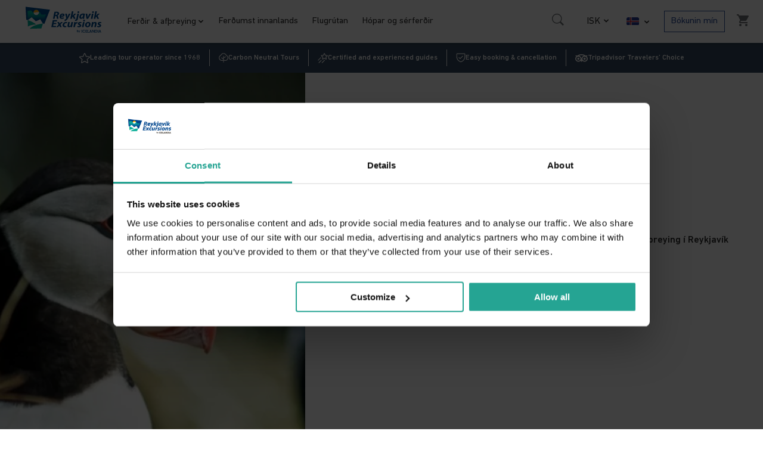

--- FILE ---
content_type: text/html
request_url: https://www.re.is/is/tour/puffin-express/
body_size: 182679
content:
<!DOCTYPE html><html lang="is"><head><meta charSet="utf-8"/><meta http-equiv="x-ua-compatible" content="ie=edge"/><meta name="viewport" content="width=device-width, initial-scale=1, shrink-to-fit=no"/><style data-href="/component---src-templates-tour-details-tsx.b49be26e6257e7bbd594.css" id="gatsby-global-css">.PageWysiwyg-module--text--Xc8VL{background-color:#fff}.PageWysiwyg-module--text--Xc8VL img{max-width:100%}.PageWysiwyg-module--text--Xc8VL img[src*="#thumbnail"]{padding-left:25%;width:50%}.PageWysiwyg-module--text--Xc8VL p:last-child{margin-bottom:0}.PageWysiwyg-module--text--Xc8VL ul{list-style:none;margin:0;padding:0}.PageWysiwyg-module--text--Xc8VL ul li:before{background:#fa7268;border-radius:50%;content:"";display:inline-block;height:8px;left:0;position:absolute;top:6px;width:8px}.PageWysiwyg-module--text--Xc8VL ul li{padding-left:24px;position:relative}.PageWysiwyg-module--text--Xc8VL ul li,.PageWysiwyg-module--text--Xc8VL ul li em,.PageWysiwyg-module--text--Xc8VL ul li p{color:inherit;font-size:inherit;font-weight:inherit;line-height:inherit}.PageWysiwyg-module--text--Xc8VL ul li strong{color:inherit;font-size:inherit;font-weight:700;line-height:inherit}.PageWysiwyg-module--text--Xc8VL ul li a{color:#fa7268;font-size:inherit;font-weight:700;line-height:inherit}.PageWysiwyg-module--text--Xc8VL ul li:not(:last-child){margin-bottom:24px}.PageWysiwyg-module--twoColumns--3Eyho{column-count:2;column-gap:40px}@media screen and (max-width:769px){.PageWysiwyg-module--twoColumns--3Eyho{column-count:1}}.index-module--subtitle--1_Ie0{color:#2c2c2c;font-size:20px;font-weight:400;line-height:24px;margin-bottom:48px;margin-top:8px}.index-module--list--2rsfE{margin:0;padding:0}.index-module--list--2rsfE li{align-items:center;display:flex;font-size:24px;font-weight:400;list-style:none;margin-bottom:40px}.index-module--list--2rsfE li svg{height:40px}.index-module--list--2rsfE li span{line-height:29px;margin-left:16px}.index-module--iconSize--2T4JR{height:40px;width:40px}div.flybus-module--flybusWrapper--1X99D{margin-top:80px}@media screen and (min-width:1088px){div.flybus-module--flybusWrapper--1X99D{margin-top:150px}}.flybus-module--highlightsContainer--12yrx{margin-bottom:96px}.flybus-module--flybusContainer--27TIa{margin-bottom:80px}@media screen and (min-width:1088px){.flybus-module--flybusContainer--27TIa{margin-bottom:96px}}.flybus-module--transportContainer--3-2t_{margin-bottom:80px}.flybus-module--productList--3iLiq{margin-top:40px}.flybus-module--seeMore--3EuhZ{margin-bottom:80px;margin-top:40px}.flybus-module--seeMore--3EuhZ span{border-bottom-style:solid;border-bottom-width:1px;color:#fa7268;font-size:20px;font-weight:700;line-height:22px;padding-bottom:2px}.tourDetails-module--moreInfo--1FOAm{margin-bottom:-40px;position:relative;transform:translateY(-40px)}@media screen and (min-width:769px){.tourDetails-module--moreInfo--1FOAm{margin-left:40px;margin-right:40px}}.tourDetails-module--moreInfoTransport--lp4Kp{margin-bottom:-40px;position:relative;transform:translateY(-40px)}.tourDetails-module--infoBox--3mvj0{background-color:#fff;box-shadow:0 15px 30px rgba(0,0,0,.1);box-sizing:border-box;padding:30px 50px}.tourDetails-module--infoLine--L8Lan{background-color:#fa7268;height:2px;margin-bottom:20px;max-width:80px}.tourDetails-module--highlights--XRyN2{margin-top:25px}.tourDetails-module--highlights--XRyN2 ul li{background:url([data-uri]) no-repeat 0 0;background-size:16px;font-size:15px;line-height:22px;list-style-type:none;margin-bottom:20px;padding-left:35px}.tourDetails-module--includes--2F-wn{margin-top:25px}.tourDetails-module--includes--2F-wn ul li{background:url([data-uri]) no-repeat 0 0;background-size:13px;font-size:15px;line-height:22px;list-style-type:none;margin-bottom:20px;padding-left:35px}.tourDetails-module--thirdParty--3HS3M{background-size:16px;color:#676767;font-family:DINNextLTCond;font-size:15px;font-weight:500;line-height:22px;padding-left:5px}.tourDetails-module--container--2KIuS{max-width:1280px}.tourDetails-module--tourItem--3VeoA{position:relative}.tourDetails-module--imageContainer--3a0RY{position:relative;transition:transform .1s;width:100%}.tourDetails-module--imageContainer--3a0RY .tourDetails-module--image--2VLJo{height:400px;margin-bottom:110px;transition:transform .1s;width:100%}.tourDetails-module--imageContainer--3a0RY .tourDetails-module--specialOfferBanner--3xzqX{background-color:#fff;margin:8px;padding:8px;position:absolute;text-align:center;top:0;width:calc(100% - 32px)}.tourDetails-module--imageContainer--3a0RY .tourDetails-module--specialOfferBanner--3xzqX strong{font-size:18px;line-height:20px}.tourDetails-module--mobileImageContainer--1Kckn{position:relative}.tourDetails-module--mobileImageContainer--1Kckn .tourDetails-module--imageMobile--IjEmS{height:250px;margin-bottom:120px;width:100%}.tourDetails-module--mobileImageContainer--1Kckn .tourDetails-module--specialOfferBanner--3xzqX{background-color:#fff;margin:8px;padding:8px;position:absolute;text-align:center;top:0;width:calc(100% - 32px)}.tourDetails-module--mobileImageContainer--1Kckn .tourDetails-module--specialOfferBanner--3xzqX strong{font-size:18px;line-height:20px}.tourDetails-module--searchResultTitle--1csm9{padding-bottom:32px}.tourDetails-module--card--1bIbs{background-color:#fff;bottom:50px;box-shadow:0 15px 30px rgba(0,0,0,.05);display:flex;flex-direction:column;justify-content:center;left:.75rem;margin:0 8px;min-height:170px;padding:0 16px;position:absolute;right:.75rem;text-align:center;transform:translateZ(0);transition:box-shadow .32s,transform .32s ease}@media screen and (max-width:950px){.tourDetails-module--card--1bIbs{margin:0 5px;min-height:170px;top:220px}}.tourDetails-module--tourItemLink--1QivB:hover .tourDetails-module--card--1bIbs{box-shadow:0 15px 30px rgba(0,0,0,.15);transform:translate3d(0,-1px,0);transition:box-shadow .32s,transform .32s ease}@media screen and (max-width:769px){.tourDetails-module--tourItemLink--1QivB:hover .tourDetails-module--card--1bIbs{box-shadow:0 15px 30px rgba(0,0,0,.05);transform:none;transition:none}}.tourDetails-module--cardSliderMobile--2sjEm{background-color:#fff;display:flex;flex-direction:column;justify-content:center;left:.75rem;margin:0 20px;min-height:170px;padding:0 10px;position:absolute;right:.75rem;text-align:center;top:340px}@media screen and (max-width:1250px){.tourDetails-module--cardSliderMobile--2sjEm{margin:0 5px;min-height:170px;top:226px}}.tourDetails-module--buttonBack--1Zp7u,.tourDetails-module--buttonNext--8cjfm{background-color:#fff;bottom:calc(50% + 44px);box-shadow:0 15px 30px rgba(0,0,0,.1);cursor:pointer;display:flex;height:44px;justify-content:center;position:absolute;transition:box-shadow .32s;width:44px}.tourDetails-module--buttonBack--1Zp7u:hover,.tourDetails-module--buttonNext--8cjfm:hover{box-shadow:0 15px 30px rgba(0,0,0,.2);transition:box-shadow .32s ease}.tourDetails-module--buttonBack--1Zp7u svg,.tourDetails-module--buttonNext--8cjfm svg{height:16px;width:16px}.tourDetails-module--buttonBack--1Zp7u span,.tourDetails-module--buttonNext--8cjfm span{clip:rect(0,0,0,0);border:0;height:1px;margin:-1px;overflow:hidden;padding:0;position:absolute;width:1px}@media screen and (max-width:950px){.tourDetails-module--buttonBack--1Zp7u,.tourDetails-module--buttonNext--8cjfm{cursor:pointer;position:absolute}}.tourDetails-module--buttonNext--8cjfm{right:-22px}.tourDetails-module--buttonBack--1Zp7u{left:-22px}div.tourDetails-module--containerCarousel--2ahRL{height:100%;position:relative;width:100%}.tourDetails-module--category--dmNwn{color:#676767;font-family:DINNextLTCond;font-size:16px;font-weight:400;margin-top:10px}.tourDetails-module--title--3m35Y{-webkit-line-clamp:2;-webkit-box-orient:vertical;color:#2c2c2c;display:-webkit-box;font-size:18px;line-height:20px;margin-bottom:10px;margin-top:10px;max-height:40px;min-height:40px;overflow:hidden}@media screen and (max-width:950px){.tourDetails-module--card--1bIbs .tourDetails-module--title--3m35Y{max-height:40px;min-height:40px}.tourDetails-module--price--VPBVg{margin-bottom:20px}}.tourDetails-module--priceContainer--1cOLw{height:48px;margin-bottom:16px}.tourDetails-module--price--VPBVg{color:#2c2c2c;font-size:20px;font-weight:500;margin-top:18px}.tourDetails-module--originalPrice--CvCJo{color:#676767;font-family:DINNextLTCond;font-size:16px;font-weight:400;text-decoration:line-through}.tourDetails-module--offerPrice--3UZkh{color:#fa7268;font-size:20px;font-weight:500}.tourDetails-module--sliderMobile--1zYbH{height:400px;width:100%}</style><style data-href="/app.f23de405e9c45623e979.css" id="gatsby-global-css">@charset "UTF-8";.drawer{position:fixed;transition:width 0s ease .3s,height 0s ease .3s,transform .3s cubic-bezier(.78,.14,.15,.86);z-index:9999}.drawer>*{transition:transform .3s cubic-bezier(.78,.14,.15,.86),opacity .3s cubic-bezier(.78,.14,.15,.86),box-shadow .3s cubic-bezier(.78,.14,.15,.86)}.drawer.drawer-open{transition:transform .3s cubic-bezier(.78,.14,.15,.86)}.drawer .drawer-mask{background:#000;height:0;left:0;opacity:0;position:absolute;top:0;transition:opacity .3s cubic-bezier(.78,.14,.15,.86),height 0s ease .3s;width:100%}.drawer-content-wrapper{background:#fff;position:absolute}.drawer-content{overflow:auto;position:relative;z-index:1}.drawer-handle{align-items:center;background:#fff;cursor:pointer;display:flex;font-size:16px;height:40px;justify-content:center;line-height:40px;position:absolute;text-align:center;top:72px;width:41px;z-index:0}.drawer-handle-icon{background:#333;height:2px;position:relative;transition:background .3s cubic-bezier(.78,.14,.15,.86);width:14px}.drawer-handle-icon:after,.drawer-handle-icon:before{background:#333;content:"";display:block;height:2px;position:absolute;transition:transform .3s cubic-bezier(.78,.14,.15,.86);width:100%}.drawer-handle-icon:before{top:-5px}.drawer-handle-icon:after{top:5px}.drawer-left,.drawer-right{height:100%;width:0}.drawer-left .drawer-content,.drawer-left .drawer-content-wrapper,.drawer-right .drawer-content,.drawer-right .drawer-content-wrapper{height:100%}.drawer-left.drawer-open,.drawer-right.drawer-open{width:100%}.drawer-left.drawer-open.no-mask,.drawer-right.drawer-open.no-mask{width:0}.drawer-left{left:0;top:0}.drawer-left .drawer-handle{border-radius:0 4px 4px 0;right:-40px}.drawer-left .drawer-handle,.drawer-left.drawer-open .drawer-content-wrapper{box-shadow:2px 0 8px rgba(0,0,0,.15)}.drawer-right{right:0;top:0}.drawer-right .drawer-content-wrapper{right:0}.drawer-right .drawer-handle{border-radius:4px 0 0 4px;left:-40px}.drawer-right .drawer-handle,.drawer-right.drawer-open .drawer-content-wrapper{box-shadow:-2px 0 8px rgba(0,0,0,.15)}.drawer-right.drawer-open.no-mask{right:1px;transform:translateX(1px)}.drawer-bottom,.drawer-top{height:0%;width:100%}.drawer-bottom .drawer-content,.drawer-bottom .drawer-content-wrapper,.drawer-top .drawer-content,.drawer-top .drawer-content-wrapper{width:100%}.drawer-bottom .drawer-content,.drawer-bottom.drawer-open,.drawer-top .drawer-content,.drawer-top.drawer-open{height:100%}.drawer-bottom.drawer-open.no-mask,.drawer-top.drawer-open.no-mask{height:0%}.drawer-bottom .drawer-handle,.drawer-top .drawer-handle{left:50%;margin-left:-20px}.drawer-top{left:0;top:0}.drawer-top .drawer-handle{border-radius:0 0 4px 4px;bottom:-40px;top:auto}.drawer-top .drawer-handle,.drawer-top.drawer-open .drawer-content-wrapper{box-shadow:0 2px 8px rgba(0,0,0,.15)}.drawer-bottom{bottom:0;left:0}.drawer-bottom .drawer-content-wrapper{bottom:0}.drawer-bottom .drawer-handle{border-radius:4px 4px 0 0;top:-40px}.drawer-bottom .drawer-handle,.drawer-bottom.drawer-open .drawer-content-wrapper{box-shadow:0 -2px 8px rgba(0,0,0,.15)}.drawer-bottom.drawer-open.no-mask{bottom:1px;transform:translateY(1px)}.drawer.drawer-open .drawer-mask{height:100%;opacity:.3;transition:opacity .3s cubic-bezier(.78,.14,.15,.86)}.drawer.drawer-open .drawer-handle-icon{background:transparent}.drawer.drawer-open .drawer-handle-icon:before{transform:translateY(5px) rotate(45deg)}.drawer.drawer-open .drawer-handle-icon:after{transform:translateY(-5px) rotate(-45deg)}.index-module--header--cviCf{background-color:transparent;position:absolute;top:0;transition:.7s;width:100%;z-index:1}.index-module--header--cviCf>div{display:flex;flex-direction:column}.index-module--headerWithAnnouncement--KhoBw{background-color:transparent;position:absolute;top:56px;transition:.7s;width:100%;z-index:1}.index-module--headerWithAnnouncement--KhoBw>div{display:flex;flex-direction:column}.index-module--sticky--1kM4W{align-items:center;background-color:#fff;box-shadow:0 2px 5px 0 rgba(0,0,0,.2);box-sizing:border-box;display:flex;height:72px;padding:18px 0;position:fixed;width:100%;z-index:1}.index-module--sticky--1kM4W>div{align-items:center;display:flex;justify-content:space-between;width:100%}.index-module--stickyLogoMobile--9LL80{display:block;width:100px}@media screen and (min-width:1150px){.index-module--stickyLogoMobile--9LL80{display:none}}.index-module--stickyLogo--1cHU7{display:none;width:165px}@media screen and (min-width:1150px){.index-module--stickyLogo--1cHU7{display:block}}.index-module--logoHeight--2Y9Wb{height:100%}.index-module--stickyLinks--3Le9d{display:flex;flex:1 1;justify-content:center;justify-content:flex-start;margin-top:2px;white-space:nowrap}.index-module--stickyRight--1MZw1{align-items:center;display:flex}.index-module--drawerLinks--2UZAm{margin-bottom:40px}.index-module--linkLight--PYP_m{color:#fff}.index-module--linkDark--3kCnh{color:#2c2c2c}.index-module--activeLink--3kAhK.index-module--linkDark--3kCnh{color:#294b98;font-weight:700;position:relative}.index-module--activeLink--3kAhK.index-module--linkDark--3kCnh:after{background-color:#294b98;bottom:-8px;content:"";height:2px;left:0;position:absolute;width:100%}.index-module--linkDark--3kCnh,.index-module--linkLight--PYP_m{border-bottom:2px solid transparent;font-size:14px;font-weight:400;margin-left:16px}.index-module--linkDark--3kCnh:hover,.index-module--linkLight--PYP_m:hover{color:#294b98}@media screen and (min-width:1088px){.index-module--linkDark--3kCnh,.index-module--linkLight--PYP_m{font-size:15px;margin-left:24px}}@media screen and (max-width:950px){.index-module--linkDark--3kCnh,.index-module--linkLight--PYP_m{font-family:DINNextLT;font-size:20px!important;font-weight:500;margin-left:0!important}}.BorderDropdown-module--container--SVY7T{background-color:transparent;margin-left:18px;position:relative}@media screen and (min-width:1150px){.BorderDropdown-module--container--SVY7T{margin-left:25px}}.BorderDropdown-module--options--QEbiB{padding-bottom:10px;padding-top:5px}.BorderDropdown-module--options--QEbiB,.BorderDropdown-module--searchOptions--29v8B{background-color:#fff;border-left:3px solid #294b98;box-shadow:0 26px 38px rgba(0,0,0,.05);position:absolute;top:51px;z-index:10}.BorderDropdown-module--searchOptions--29v8B{padding:5px 10px 10px}.BorderDropdown-module--toursOptions--3mP3R{background-color:#fff;border-left:3px solid #294b98;box-shadow:0 26px 38px rgba(0,0,0,.05);left:-24px;max-height:80vh;overflow:auto!important;position:absolute;top:45px;z-index:10}li.index-module--listElement--Fi_cI{align-items:center;color:#2c2c2c;display:flex;font-size:16px;font-style:normal;font-weight:400;line-height:16px;padding:12px 24px}li.index-module--listElement--Fi_cI a{color:inherit;font-size:inherit;font-weight:inherit;line-height:inherit}li.index-module--listElement--Fi_cI:first-child{padding-top:24px}li.index-module--listElement--Fi_cI:last-child{padding-bottom:24px}.index-module--linkLight--1FgLF{color:#fff}.index-module--linkDark--oEB89{color:#2c2c2c}.index-module--linkDark--oEB89,.index-module--linkLight--1FgLF{border-bottom:2px solid transparent;font-size:16px;padding-bottom:3px}.index-module--linkDark--oEB89:hover,.index-module--linkLight--1FgLF:hover{border-color:#294b98}@media screen and (min-width:1088px){.index-module--linkDark--oEB89,.index-module--linkLight--1FgLF{font-size:15px}}.index-module--defaultColor--1aVcT{color:#2c2c2c;font-size:14px;font-weight:400;padding-right:14px;position:relative}.index-module--defaultColor--1aVcT:hover{color:#294b98}@media screen and (min-width:1088px){.index-module--defaultColor--1aVcT{font-size:15px}}.index-module--visibleStyle--3nlxJ{align-items:center;display:flex;flex-direction:row;justify-content:center;min-width:40px}.index-module--navIcon--2qlwP{position:absolute;right:10px;top:5px}.index-module--navIcon--2qlwP svg{position:absolute}.index-module--nameOfLink--33_WJ{font-family:DINNextLT;font-size:20px!important;font-weight:500;margin-bottom:40px;margin-left:0!important}.index-module--container--3u_48{display:flex;flex-direction:row}.index-module--icon--32j7q{padding-left:10px}.index-module--linksContainer--2e4MR{border-left:2px solid #294b98}.index-module--ghost--2qzPh{padding-bottom:40px}.index-module--searchContainer--abBc_{align-items:center;display:flex;height:24px;z-index:1}.index-module--searchInput--2UFMx{background-color:transparent;border:1px solid #6f7377;box-sizing:border-box;color:#2c2c2c;font-size:13px;height:100%;padding:2px 5px;transition:all .2s}@media screen and (max-width:950px){.index-module--searchInput--2UFMx{font-size:16px}}.index-module--lightSearchInput--2M_Md{border-color:#fff;color:#fff}.index-module--search--23Gqu{height:20px;padding-left:5px;padding-top:2px}.index-module--search--23Gqu:hover{opacity:.5}.index-module--bookingButton--3rA0g{border:1px solid #fff;color:#fff;font-size:11px;margin-left:25px;min-width:84px;padding:8px;white-space:nowrap;z-index:1}.index-module--bookingLight--2R5sX{border:1.2px solid #fff;color:#fff;text-align:center}.index-module--bookingLight--2R5sX:focus,.index-module--bookingLight--2R5sX:hover{background-color:#fff;color:#fa7268}.index-module--bookingDark--DMz-x{border:1px solid #294b98;color:#294b98;font-size:15px;font-weight:400;text-align:center}.index-module--bookingDark--DMz-x:hover{background-color:#294b98;color:#fff}.index-module--bookingDark--DMz-x:focus{background-color:#fff;color:#294b98}.FlagDropdown-module--visibleStyle--fI9rA{align-items:center;display:flex;flex-direction:row;height:30px;justify-content:center;min-width:40px;padding-right:3px;position:relative}.FlagDropdown-module--visibleStyle--fI9rA:hover{opacity:.5}.FlagDropdown-module--currencyButton--vzGBJ{min-height:32px;width:100%}.FlagDropdown-module--labelContainer--2pZlG{padding-left:15px;padding-right:25px}p.FlagDropdown-module--label--2_VHK{padding-bottom:5px;padding-top:5px}.FlagDropdown-module--label--2_VHK:hover{border-bottom:1px solid #294b98;color:#294b98}.FlagDropdown-module--text--2v50M{color:#2c2c2c;font-size:16px;font-weight:400;margin-right:6px}.FlagDropdown-module--message--24v_y{font-size:13px;line-height:20px}.FlagDropdown-module--arrow--1aExc{position:absolute;right:0;top:4px}.index-module--visibleStyle--2GpBV{align-items:center;display:flex;flex-direction:row;height:30px;justify-content:center;min-width:40px;padding-right:3px;position:relative}.index-module--visibleStyle--2GpBV:hover{opacity:.5}.index-module--currencyButton--fLUdo{min-height:32px;width:100%}.index-module--labelContainer--3g-FR{display:flex;padding-left:15px;padding-right:25px}.index-module--item--2Gpii{padding-top:6px}.index-module--label--3et_m:hover{border-bottom:1px solid #294b98;color:#294b98}.index-module--text--2NGZE{color:#2c2c2c;font-size:16px;font-weight:400;margin-right:6px}.index-module--message--2u_sB{font-size:13px;line-height:20px}.index-module--arrow--3dD_6{position:absolute;right:0}.index-module--flagIcon--2ezW9{padding-top:5px}.TourCart-module--link--2muHs{color:#fff}.TourCart-module--link--2muHs button{width:100%}.TourCart-module--container--1E-C1{background-color:transparent;margin-left:20px;position:relative}@media screen and (min-width:950px){.TourCart-module--container--1E-C1{margin-top:2px}}@media screen and (max-width:950px){.TourCart-module--container--1E-C1{padding-right:15px}}.TourCart-module--options--33FCG{background-color:#fff;box-shadow:0 15px 30px rgba(0,0,0,.1);margin-top:10px;min-width:100%;position:absolute;top:36px;transform:translateX(-80%);transition:height .2s ease;z-index:10}@media screen and (max-width:1450px){.TourCart-module--options--33FCG{left:-40px}}.TourCart-module--desktopCheckouButton--LnAtI{bottom:0;position:-webkit-sticky;position:sticky}.TourCart-module--mobileStickyWhite--4yqXE{background-color:#fff}.TourCart-module--dropdownArrow--1qmd1{border-color:transparent transparent #fa7268;_border-color:#000 #000 #fa7268 #000;top:26px}.TourCart-module--dropdownArrow--1qmd1,.TourCart-module--secondArrow--HCx_z{border-style:solid;border-width:0 6.5px 9.3px;_filter:progid:DXImageTransform.Microsoft.Chroma(color="#000000");height:0;left:7px;line-height:0px;position:absolute;width:0;z-index:11}.TourCart-module--secondArrow--HCx_z{border-color:transparent transparent #fff;_border-color:#000 #000 #fff #000;top:29px}.TourCart-module--cartIcon--3yGfh{fill:#fa7268;cursor:pointer;height:18px;margin-left:20px;margin-top:2px}.TourCart-module--cartIcon--3yGfh:hover{opacity:.5}.TourCart-module--light--32G6f{fill:#fff}.TourCart-module--dark--33ooT{fill:#6f7377}.TourCart-module--active--rtUge{fill:#fa7268}.TourCart-module--cartLabel--397VB{display:flex;justify-content:flex-end;margin-right:13px;padding-top:15px}.TourCart-module--cartLabel--397VB p{border-top:1px solid #fa7268;padding-top:5px}.TourCart-module--emptyCart--1TX7e{display:flex;height:60px;justify-content:flex-end;margin-right:10px;margin-top:15px;width:250px}.TourCart-module--emptyCart--1TX7e p{border-top:1px solid #fa7268;padding-top:5px}.TourCart-module--image--1JgNT{height:100px;width:100%}.TourCart-module--cart--2OtEu{display:flex;flex-direction:column;margin-top:24px;padding-left:32px;padding-right:32px;width:calc(100% - 64px)}.TourCart-module--cartItem--JAZXg .TourCart-module--image--1JgNT{height:100px;width:100%}.TourCart-module--cartItem--JAZXg .TourCart-module--dividerGray--ee_BI{border-color:#ddd;border-top:transparent;margin-bottom:16px;margin-top:8px;width:100px}.TourCart-module--cartButton--1qQU2{align-self:center;display:flex;padding:26px 10px 10px}.TourCart-module--cartButton--1qQU2 button{background-color:#676767}.TourCart-module--cartItem--JAZXg{margin-top:16px;width:100%}.TourCart-module--cartRow--3RFJo{list-style:none}.TourCart-module--cartInfoList--3OmOK{font-weight:400;margin-bottom:24px}.TourCart-module--cartInfoList--3OmOK dd,.TourCart-module--cartInfoList--3OmOK dt{display:inline-block;font-weight:inherit;margin-bottom:8px}.TourCart-module--cartInfoList--3OmOK dt{width:40%}.TourCart-module--cartInfoList--3OmOK dd{font-weight:700;width:60%}.TourCart-module--cartInfoList--3OmOK .TourCart-module--bold--3Ilgn{font-weight:700}.TourCart-module--deleteFromCart--3ScTS{margin-bottom:32px}.TourCart-module--deleteFromCart--3ScTS button{color:#676767;font-size:16px;font-weight:400;height:26px;line-height:26px}.TourCart-module--deleteFromCart--3ScTS button svg{margin-right:8px}.TourCart-module--cartItemPrice--3amzr{display:flex;justify-content:flex-end;margin-top:20px}.TourCart-module--divider--8nIDf{border-top:transparent;border-color:#fa7268;margin-bottom:24px;margin-left:32px;margin-right:32px;width:calc(100% - 64px)}.TourCart-module--totalPrice--13Wtx{display:flex;font-size:22px;line-height:26px;margin-bottom:56px;padding-left:32px;padding-right:32px;width:calc(100% - 64px)}.TourCart-module--totalPrice--13Wtx strong{color:#2c2c2c;flex:1 1;font-size:inherit;font-weight:700}.TourCart-module--right--ibEEy{display:flex;justify-content:flex-end}.TourCart-module--notificationBubble--1wM-T{background-color:#fff;border-radius:50%;bottom:17px;box-shadow:2px 2px 3px 0 rgba(172,172,172,.2);height:22px;left:15px;position:absolute;width:22px}.TourCart-module--notificationBubble--1wM-T p{display:flex;justify-content:center;padding-top:2px}.TourCart-module--drawerContainer--1F41G{margin-top:50px}.TourCart-module--drawerContainerSearch--1kq19{margin-top:134px}.drawer-right.drawer-open .drawer-content-wrapper{box-shadow:none!important}.drawer-mask{margin-top:88px!important}.TourCart-module--drawerBackground--J1uel{background-color:#f7f7f7;height:98%;width:100%}.TourCart-module--drawerBody--1HD6O{background-color:#fff;height:100%}.TourCart-module--cartHeader--3IT3t{justify-content-display:inline-block;display:flex;justify-content:space-between;justify-content:h1;margin-top:32px;padding-left:32px;padding-right:32px;width:calc(100% - 64px)}@media screen and (max-width:950px){.TourCart-module--buttonExtra--1iddu{padding:40px 20px 70px}}.TourCart-module--price--3swIK{background-color:#fff}.TourCart-module--basicButton--qu7Mq{background-color:#fa7268;border:none;color:#2c2c2c;cursor:pointer;font-size:13px;min-width:100px;padding:14px 30px;text-align:center}.TourCart-module--basicButton--qu7Mq:hover{background-color:#fb8e86}.TourCart-module--cartCloseButton--1Wslh{color:#676767;display:flex;font-size:12px;justify-content:flex-end;padding:6px}.TourCart-module--cartCloseButton--1Wslh button{color:#676767}.EmptyCart-module--emptyCartContainer--33-Xf{height:100%;padding-left:64px;padding-right:64px;text-align:center;width:calc(100% - 128px)}.EmptyCart-module--emptyCartContainer--33-Xf .EmptyCart-module--buttonWrapper--1xx56,.EmptyCart-module--emptyCartContainer--33-Xf .EmptyCart-module--contentWrapper--31fDq{align-items:center;display:flex;flex-direction:column;justify-content:center}.EmptyCart-module--emptyCartContainer--33-Xf .EmptyCart-module--contentWrapper--31fDq{height:50vh}.EmptyCart-module--emptyCartContainer--33-Xf .EmptyCart-module--buttonWrapper--1xx56{margin-bottom:64px}@media screen and (min-width:1088px){.EmptyCart-module--emptyCartContainer--33-Xf .EmptyCart-module--buttonWrapper--1xx56{margin-bottom:0}}.EmptyCart-module--emptyCartContainer--33-Xf .EmptyCart-module--buttonWrapper--1xx56 a{color:inherit;font-size:inherit}.EmptyCart-module--emptyCartContainer--33-Xf svg{margin-bottom:38px}.EmptyCart-module--emptyCartContainer--33-Xf h2{font-family:DINNextLT;font-size:24px;font-weight:500;margin-bottom:16px}.EmptyCart-module--emptyCartContainer--33-Xf p{color:#676767;font-size:18px}.index-module--visibleStyle--fUbmh{align-items:center;display:flex;flex-direction:row;height:30px;justify-content:center;min-width:40px}.index-module--visibleStyle--fUbmh:hover{opacity:.5}.index-module--text--3eDB8{font-size:16px}.index-module--search--2yVp2{height:20px;padding-left:5px;padding-top:2px}.index-module--search--2yVp2:hover{opacity:.5}.index-module--searchInput--2M1OX{background-color:transparent;border:1px solid #ddd;box-sizing:border-box;color:#676767;font-size:16px;font-style:normal;font-weight:400;height:100%;height:48px;left:1044px;line-height:16px;padding:2px 5px;top:1542px;transition:all .2s;width:280px;width:311px}@media screen and (max-width:1430px){.index-module--searchInput--2M1OX{width:180px}}.index-module--container--2ecYk{padding:10px}.index-module--label--pL2He{color:#676767;font-size:16px;font-style:normal;font-weight:400;line-height:19px}.TextParser-module--container--1xzp9{color:#2c2c2c;font-family:DINNextLT;font-size:16px;font-weight:400;line-height:24px}.TextParser-module--container--1xzp9>:last-child{margin-bottom:0}.TextParser-module--container--1xzp9 a,.TextParser-module--container--1xzp9 b,.TextParser-module--container--1xzp9 div,.TextParser-module--container--1xzp9 p,.TextParser-module--container--1xzp9 span,.TextParser-module--container--1xzp9 strong,.TextParser-module--container--1xzp9 table{color:#2c2c2c;font-family:DINNextLT;font-size:16px;font-weight:400;line-height:24px}.TextParser-module--container--1xzp9 p{font-weight:300;margin-bottom:24px}.TextParser-module--container--1xzp9 p+h2,.TextParser-module--container--1xzp9 p+h3{margin-top:48px}.TextParser-module--container--1xzp9 b,.TextParser-module--container--1xzp9 strong{font-weight:700}.TextParser-module--container--1xzp9 a{color:#fa7268;font-weight:700;text-decoration:underline}.TextParser-module--container--1xzp9 h1{font-size:16px;font-size:48px;margin-bottom:24px}.TextParser-module--container--1xzp9 h1,.TextParser-module--container--1xzp9 h2{color:#2c2c2c;font-family:DINNextLT;font-weight:400;line-height:24px;line-height:1.375em}.TextParser-module--container--1xzp9 h2{font-size:16px;font-size:33px;margin-bottom:20px}.TextParser-module--container--1xzp9 h3{color:#2c2c2c;font-family:DINNextLT;font-size:16px;font-size:25px;font-weight:400;line-height:24px;line-height:1.375em;margin-bottom:18px}.TextParser-module--container--1xzp9 table{border-collapse:collapse;table-layout:fixed;text-align:center;width:100%}.TextParser-module--container--1xzp9 table thead div{display:flex;justify-content:center;margin:auto auto 10px}.TextParser-module--container--1xzp9 table thead img{align-self:center;width:60px}.TextParser-module--container--1xzp9 table thead th{color:#2c2c2c;padding-bottom:20px}.TextParser-module--container--1xzp9 table tr td{border-bottom:1px solid #d5d5d5;padding:10px 0}.TextParser-module--container--1xzp9 table tr:first-child td{border-top:2px solid #707070}.TextParser-module--container--1xzp9 table tr:last-child td{border-bottom:2px solid #707070}.TextParser-module--dark--9mql2,.TextParser-module--dark--9mql2 a,.TextParser-module--dark--9mql2 b,.TextParser-module--dark--9mql2 div,.TextParser-module--dark--9mql2 h1,.TextParser-module--dark--9mql2 h2,.TextParser-module--dark--9mql2 h3,.TextParser-module--dark--9mql2 li,.TextParser-module--dark--9mql2 p,.TextParser-module--dark--9mql2 span,.TextParser-module--dark--9mql2 strong,.TextParser-module--dark--9mql2 table{color:#fff}.TextParser-module--dark--9mql2 p{font-weight:400}.TextParser-module--containerColor--ev9Cx{align-items:center;display:flex;flex-direction:row;gap:20px;height:-webkit-fit-content;height:-moz-fit-content;height:fit-content}.TextParser-module--blue--3STqE{background-color:#53a8dc}.TextParser-module--pink--vSM97{background-color:#df6b8c}.TextParser-module--yellow--EW20l{background-color:#eae968}.TextParser-module--red--1eOYV{background-color:#d8434d}.TextParser-module--green--2CADq{background-color:#60a857}.TextParser-module--rectangle--3EGlZ{align-items:center;border-radius:25px;color:#fff;display:flex;height:40px;justify-content:center;padding:5px;width:90px}.index-module--container--1VURB{background-color:#fcaf17;display:flex;height:50px;justify-content:center;padding-top:20px;position:fixed;top:0;width:100%;z-index:1}.index-module--dismissButton--3QaHl{cursor:pointer;margin-left:auto;padding-right:10px}.index-module--containerMobile--1aV_r{background-color:#fcaf17;display:flex;height:48px;justify-content:center;padding-top:7px;position:fixed;text-align:center;top:0;width:100%;z-index:1}.index-module--announcmentText--2irUw{color:inherit;font-family:DINNextLTProMedium;padding-top:3px}.index-module--announcmentText--2irUw p{-webkit-line-clamp:2;-webkit-box-orient:vertical;display:-webkit-box;overflow:hidden}.index-module--announcmentText--2irUw p strong{color:inherit;font-family:inherit;font-size:16px;font-weight:500;line-height:20px;text-align:center}.index-module--announcmentText--2irUw a{color:#2c2c2c;font-family:inherit;font-size:16px;font-weight:500;line-height:20px;text-align:center;text-decoration:underline}.index-module--announcmentText--2irUw a:link{font-weight:700;text-decoration:underline}.index-module--announcmentText--2irUw a:hover{color:#fff}.index-module--icon--3Fcd9{margin-left:auto;padding-right:10px}.index-module--headerMobile--27fkC{background-color:#fff;box-shadow:0 2px 5px 0 rgba(0,0,0,.2);position:fixed;width:100%;z-index:1}.index-module--headerMobile--27fkC>div{display:flex;flex-direction:column}.index-module--headerMobileWithAnnouncement--3jrXS{background-color:#fff;box-shadow:0 2px 5px 0 rgba(0,0,0,.2);position:absolute;top:54px;width:100%;z-index:1}.index-module--headerMobileWithAnnouncement--3jrXS>div{display:flex;flex-direction:column}.index-module--upperMobile--2IGpp{align-items:center;display:flex;justify-content:flex-end;margin:20px 0 10px}.index-module--searchContainer--27pVl{align-items:center;display:flex;height:24px;z-index:1}.index-module--search--1U_qV{height:20px;padding-left:5px}.index-module--search--1U_qV:hover{opacity:.5}.index-module--exit--1KR_n{margin-left:20px;margin-right:10px;width:20px}.index-module--burger--1pQh3{margin-left:20px;width:30px}.index-module--lowerMobile--2YzC3{position:absolute}.index-module--logoMobile--2mJim{margin:-3px;width:110px}.index-module--searchInput--2TF1L:-ms-input-placeholder{font-size:16px;font-style:normal;font-weight:400;line-height:16px}.index-module--searchInput--2TF1L::placeholder{font-size:16px;font-style:normal;font-weight:400;line-height:16px}.index-module--searchInput--2TF1L{border:1px solid #ddd;box-sizing:border-box;font-size:16px;font-style:normal;font-weight:500;height:48px;left:32px;line-height:16px;padding-left:10px;top:108px;width:311px}[title=search]{color:#676767;font-size:16px;font-style:normal;font-weight:400;line-height:19px}.index-module--drawerContainerAllSearch--S9Fvn{margin-top:134px}.index-module--drawerContainerAll--2xclY{margin-top:50px}.index-module--drawerContainer--GmD-E{background-color:#fff;box-shadow:inset 0 23px 15px -5px #f7f7f7;height:100%}div.index-module--drawerBody--MgJn5{padding-top:30px}.index-module--filterTitle--128dk{color:#676767;font-size:16px;font-style:normal;font-weight:400;line-height:19px;margin-bottom:15px;margin-top:40px;white-space:nowrap}.index-module--drawerButton--1cj7B{border:1px solid #294b98;color:#2c2c2c;display:block;font-size:16px;padding:14px 0;text-align:center;width:100%}.index-module--myBookingText--1WPlt{color:#294b98}.index-module--currencyError--2jmAb{align-items:center;display:flex;flex-wrap:wrap;padding:8px 30px 8px 15px;position:relative;white-space:wrap;width:90%}.index-module--currencyError--2jmAb p{flex:1 1;font-size:16px;margin-top:3px;text-align:left}.index-module--currencyError--2jmAb img{margin-right:10px;width:13px;z-index:1}.index-module--currencyError--2jmAb:hover{background-color:#f7f7f7}.index-module--icelandairHeader--Vf765{display:flex;justify-content:center;margin-top:40px}.FilterDropdown-module--container--1AJDx{height:35px;position:relative}.FilterDropdown-module--selected--w2fg_{align-items:center;border:1px solid #f7f7f7;box-shadow:0 2px 3px 0 rgba(0,0,0,.2);display:flex;height:100%;min-width:0;overflow:hidden;padding:0 10px;position:relative;white-space:nowrap;width:100%}.FilterDropdown-module--selected--w2fg_ p{flex:1 1;font-size:16px;text-align:left}.FilterDropdown-module--selectedMobile--1FyVY{align-items:center;border:1px solid #ddd;display:flex;height:48px;min-width:0;overflow:hidden;padding:0 10px;position:relative;white-space:nowrap;width:100%}.FilterDropdown-module--selectedMobile--1FyVY p{flex:1 1;font-size:16px;text-align:left}.FilterDropdown-module--active--1InNd{bottom:0;height:2px;position:absolute;width:100%}.FilterDropdown-module--activeSelected--619Vx{background-color:#fa7268}.FilterDropdown-module--activeOpen--1rOK2{background-color:#294b98}.FilterDropdown-module--arrowContainer--3Owdd{align-items:center;background-color:#fff;display:flex;height:100%;justify-content:center;position:absolute;right:0;top:0;width:25px}.FilterDropdown-module--arrow--1h7zm{fill:#676767;margin-top:4px;transition:transform .2s;width:22px}.FilterDropdown-module--options--1DJhC{background-color:#fff;box-shadow:0 2px 5px 0 rgba(0,0,0,.2);margin-top:5px;min-width:100%;overflow:hidden;position:absolute;transition:all .2s ease;z-index:1}.FilterDropdown-module--open--2t9vh .FilterDropdown-module--arrow--1h7zm{fill:#294b98;margin-top:-4px;transform:rotate(180deg)}.FilterSelect-module--container--1SUzB{padding:10px 0}.FilterSelect-module--checkBox--3ARwT{border:1px solid #c1c1c1;border-radius:3px;height:11px;position:absolute;width:11px;z-index:0}.FilterSelect-module--item--2b-rb{align-items:center;display:flex;padding:8px 30px 8px 15px;position:relative;white-space:nowrap;width:100%}.FilterSelect-module--item--2b-rb p{flex:1 1;font-size:16px;margin-top:3px;text-align:left}.FilterSelect-module--item--2b-rb img{margin-right:10px;width:13px;z-index:1}.FilterSelect-module--item--2b-rb:hover{background-color:#f7f7f7}.index-module--container--2nUK0{padding:10px 0}.index-module--checkBox--3Y1Ow{border:1px solid #c1c1c1;border-radius:3px;height:11px;position:absolute;width:11px;z-index:0}.index-module--item--1IzTM{align-items:center;display:flex;padding:8px 30px 8px 15px;position:relative;white-space:nowrap;width:100%}.index-module--item--1IzTM p{flex:1 1;font-size:16px;margin-top:3px;text-align:left}.index-module--item--1IzTM img{margin-right:10px;width:13px;z-index:1}.index-module--item--1IzTM:hover{background-color:#f7f7f7}.Footer-module--footer--3mBiF{background-color:#fff;padding:50px 0;width:100%}.Footer-module--footerTitle--aN0TY{font-family:DINNextLT;font-size:18px}.Footer-module--linkList--3cOcp{margin-bottom:20px}.Footer-module--linkList--3cOcp ul{list-style-type:none;margin:0;padding:0}.Footer-module--linkList--3cOcp li{color:#2c2c2c;font-size:16px;font-weight:300;margin-top:15px}.Footer-module--linkList--3cOcp a{color:#294b98;font-size:16px;margin-top:15px}.Footer-module--linkList--3cOcp a:hover{text-decoration:underline}.Footer-module--agentLoginArea--1xm_K{align-items:flex-start;display:flex;flex-direction:column}.Footer-module--agentLoginArea--1xm_K img{display:block;margin-bottom:20px;max-width:300px;width:90%}.Footer-module--agentButton--31BgM{border:2px solid #fa7268;font-size:14px;margin-bottom:40px;padding:10px 20px}.Footer-module--agentButton--31BgM:hover{background-color:#fa7268;border-color:#fa7268;color:#2c2c2c}@media screen and (max-width:1088px){.Footer-module--agentButton--31BgM{margin-bottom:0}}.Footer-module--social--1qeaN{height:20px}.Footer-module--social--1qeaN img{height:100%;margin-right:30px}.Footer-module--mobileSocial--1clHB{align-items:center;display:flex;height:50px;justify-content:space-around;margin-left:25%;margin-right:25%;padding-bottom:0;padding-top:10px}.Footer-module--mobileSocial--1clHB a,.Footer-module--mobileSocial--1clHB p{color:#676767;font-size:12px;text-align:center}.Footer-module--mobileSocial--1clHB a:hover{text-decoration:underline}.Footer-module--mobileSocial--1clHB img{height:18px}.Footer-module--line--XmWKJ{background-color:#676767;height:1px;margin-bottom:15px;margin-top:30px;width:100%}.Footer-module--lineMargin--XqOBD{margin-bottom:50px}.Footer-module--infoContainer--2blJX{display:flex;justify-content:space-between}.Footer-module--info--2wr65{align-items:center;display:flex}.Footer-module--info--2wr65 a,.Footer-module--info--2wr65 p{color:#676767;font-size:12px;line-height:17px;margin-right:30px;text-align:center}.Footer-module--info--2wr65 a:hover{text-decoration:underline}.Footer-module--mobileInfo--1Mftf{margin-top:25px;text-align:center}.Footer-module--mobileInfo--1Mftf a,.Footer-module--mobileInfo--1Mftf p{color:#676767;font-size:12px;text-align:center}.Footer-module--mobileInfo--1Mftf a:hover{text-decoration:underline}.Footer-module--mobileInfo--1Mftf div{margin:12px 0}.Footer-module--icons--2dm8w{align-items:center;display:flex;justify-content:center}.Footer-module--icons--2dm8w img{margin-left:30px;max-height:45px;max-width:60px}@media screen and (max-width:1088px) and (min-width:950px){.Footer-module--icons--2dm8w img{margin-left:20px;max-height:35px;max-width:50px}}@media screen and (max-width:950px){.Footer-module--icons--2dm8w{flex-wrap:wrap}.Footer-module--icons--2dm8w a{align-items:center;display:flex;justify-content:center;width:25%}.Footer-module--icons--2dm8w img{margin:5px 15px}}@media screen and (max-width:350px){.Footer-module--icons--2dm8w img{max-width:calc(100% - 15px)}}.Footer-module--item--23lUu{background-color:#fff;margin:20px 0}.Footer-module--question--nPyJf{align-items:center;box-sizing:border-box;display:flex;justify-content:space-between;width:100%}.Footer-module--question--nPyJf strong{font-size:14px;line-height:22px;text-align:left;transition:color .2s}.Footer-module--links--1BKb1{overflow:hidden;transition:height .2s}.Footer-module--links--1BKb1 ul{list-style-type:none;margin:0;padding:0}.Footer-module--links--1BKb1 li{color:#2c2c2c;font-size:16px;font-weight:300;margin-left:5px;margin-top:10px}.Footer-module--links--1BKb1 a{color:#294b98;font-size:16px}.Footer-module--links--1BKb1 a:hover{text-decoration:underline}.Footer-module--arrow--2W1kG{flex-shrink:0;margin-left:20px;transition:all .2s;width:20px}.TourList-module--container--1DrPu{max-width:1280px}.TourList-module--tourItem--Qp36t{position:relative}.TourList-module--extraMargin--ywz4J{margin-bottom:60px!important}.TourList-module--imageContainer--2tsUq{position:relative;transition:transform .1s;width:100%}.TourList-module--imageContainer--2tsUq .TourList-module--image--2G9Yy{height:400px;margin-bottom:110px;transition:transform .1s;width:100%}.TourList-module--imageContainer--2tsUq .TourList-module--specialOfferBanner--1WHsG{background-color:#fff;margin:8px;padding:8px;position:absolute;text-align:center;top:0;width:calc(100% - 32px)}.TourList-module--imageContainer--2tsUq .TourList-module--specialOfferBanner--1WHsG strong{font-family:DINNextLTCond;font-size:16px;font-weight:400;line-height:20px}.TourList-module--mobileImageContainer--RN6LD{position:relative}.TourList-module--mobileImageContainer--RN6LD .TourList-module--imageMobile--1Rpvg{height:250px;margin-bottom:160px;width:100%}@media screen and (min-width:375px){.TourList-module--mobileImageContainer--RN6LD .TourList-module--imageMobile--1Rpvg{height:310px}}.TourList-module--mobileImageContainer--RN6LD .TourList-module--specialOfferBanner--1WHsG{background-color:#fff;margin:8px;padding:8px;position:absolute;text-align:center;top:0;width:calc(100% - 32px)}.TourList-module--mobileImageContainer--RN6LD .TourList-module--specialOfferBanner--1WHsG strong{font-family:DINNextLTCond;font-size:16px;font-weight:400;line-height:20px}.TourList-module--searchResultTitle--nfQhL{padding-bottom:32px}.TourList-module--card--1IgL7{background-color:#fff;bottom:5px;box-shadow:0 15px 30px rgba(0,0,0,.05);display:flex;flex-direction:column;justify-content:center;left:.75rem;margin:0 8px;min-height:170px;padding:0 16px;position:absolute;right:.75rem;text-align:center;transform:translateZ(0);transition:box-shadow .32s,transform .32s ease}@media screen and (max-width:950px){.TourList-module--card--1IgL7{bottom:45px;margin:0 5px;min-height:170px}}.TourList-module--tourItemLink--rTfQ1:hover .TourList-module--card--1IgL7{box-shadow:0 15px 30px rgba(0,0,0,.15);transform:translate3d(0,-1px,0);transition:box-shadow .32s,transform .32s ease}@media screen and (max-width:769px){.TourList-module--tourItemLink--rTfQ1:hover .TourList-module--card--1IgL7{box-shadow:0 15px 30px rgba(0,0,0,.05);transform:none;transition:none}}.TourList-module--cardSliderMobile--1orfg{background-color:#fff;display:flex;flex-direction:column;justify-content:center;left:.75rem;margin:0 20px;min-height:170px;padding:0 10px;position:absolute;right:.75rem;text-align:center;top:340px}@media screen and (max-width:1250px){.TourList-module--cardSliderMobile--1orfg{margin:0 5px;min-height:170px;top:226px}}.TourList-module--buttonBack--24gH9,.TourList-module--buttonNext--2J6Bs{background-color:#fff;border:1px solid #2c2c2c;box-shadow:0 15px 30px rgba(0,0,0,.1);cursor:pointer;display:flex;height:44px;justify-content:center;position:absolute;top:32%;transition:box-shadow .32s;width:44px}.TourList-module--buttonBack--24gH9:hover,.TourList-module--buttonNext--2J6Bs:hover{box-shadow:0 15px 30px rgba(0,0,0,.2);transition:box-shadow .32s ease}.TourList-module--buttonBack--24gH9 svg,.TourList-module--buttonNext--2J6Bs svg{height:40px;width:16px}.TourList-module--buttonBack--24gH9 span,.TourList-module--buttonNext--2J6Bs span{clip:rect(0,0,0,0);border:0;height:1px;margin:-1px;overflow:hidden;padding:0;position:absolute;width:1px}@media screen and (max-width:950px){.TourList-module--buttonBack--24gH9,.TourList-module--buttonNext--2J6Bs{cursor:pointer;position:absolute}}.TourList-module--buttonNext--2J6Bs{right:-22px}.TourList-module--buttonBack--24gH9{left:-22px}.TourList-module--containerCarousel--1WR8j{height:100%;position:relative;width:100%}.TourList-module--category--gRkMS{color:#676767;font-family:DINNextLTCond;font-size:14px;font-weight:400;line-height:20px;margin-top:10px;max-height:40px;min-height:40px}@media screen and (min-width:375px){.TourList-module--category--gRkMS{font-size:16px}}.TourList-module--title--1wY29{-webkit-line-clamp:2;-webkit-box-orient:vertical;color:#2c2c2c;display:-webkit-box;font-size:14px;line-height:20px;margin-bottom:10px;margin-top:10px;max-height:40px;min-height:40px;overflow:hidden}@media screen and (min-width:375px){.TourList-module--title--1wY29{font-size:18px}}@media screen and (max-width:950px){.TourList-module--card--1IgL7 .TourList-module--title--1wY29{max-height:40px;min-height:40px}.TourList-module--price--1yJqg{margin-bottom:20px}}.TourList-module--priceContainer--Duprb{height:48px;margin-bottom:16px}.TourList-module--price--1yJqg{color:#2c2c2c;font-size:16px;font-weight:500;margin-top:18px}@media screen and (min-width:375px){.TourList-module--price--1yJqg{font-size:20px}}.TourList-module--originalPrice--2M6Bf{color:#676767;font-family:DINNextLTCond;font-size:16px;font-weight:400;text-decoration:line-through}.TourList-module--offerPrice--fv_Ui{color:#fa7268;font-size:16px;font-weight:500}@media screen and (min-width:375px){.TourList-module--offerPrice--fv_Ui{font-size:20px}}.TourList-module--sliderMobile--2oy6f{height:480px;width:100%}@media screen and (min-width:769px){.TourList-module--price--1yJqg{font-size:20px}}.buttonBack___1mlaL,.buttonFirst___2rhFr,.buttonLast___2yuh0,.buttonNext___2mOCa,.buttonNext___3Lm3s,.dot___3c3SI{cursor:pointer}.image___xtQGH{display:block;height:100%;width:100%}.spinner___27VUp{animation-duration:1s;animation-iteration-count:infinite;animation-name:spin___S3UuE;animation-timing-function:linear;border:4px solid #a9a9a9;border-radius:30px;border-top-color:#000;height:30px;left:calc(50% - 15px);position:absolute;top:calc(50% - 15px);width:30px}@keyframes spin___S3UuE{0%{transform:rotate(0deg)}to{transform:rotate(1turn)}}.container___2O72F{height:100%;overflow:hidden;position:relative;width:100%}.overlay___IV4qY{bottom:0;cursor:zoom-in;left:0;opacity:0;position:absolute;right:0;top:0;transition:opacity .3s,transform .3s}.hover___MYy31,.loading___1pvNI,.zoom___3kqYk{opacity:1}.imageLoadingSpinnerContainer___3UIPD{background-color:#f4f4f4;bottom:0;left:0;position:absolute;right:0;top:0}.slide___3-Nqo{box-sizing:border-box;display:block;height:0;list-style-type:none;margin:0;position:relative}.slide___3-Nqo:focus{outline:none!important}.slideHorizontal___1NzNV{float:left}[dir=rtl] .slideHorizontal___1NzNV{direction:rtl;transform:scaleX(-1)}.slideInner___2mfX9{height:100%;left:0;position:absolute;top:0;width:100%}.focusRing___1airF{bottom:5px;left:5px;outline-color:Highlight;outline-style:solid;outline-width:5px;pointer-events:none;position:absolute;right:5px;top:5px}@media (-webkit-min-device-pixel-ratio:0){.focusRing___1airF{outline-color:-webkit-focus-ring-color;outline-style:auto}}.horizontalSlider___281Ls{overflow:hidden;position:relative}[dir=rtl] .horizontalSlider___281Ls{direction:ltr;transform:scaleX(-1)}.horizontalSliderTray___1L-0W{overflow:hidden;width:100%}.verticalSlider___34ZFD{overflow:hidden;position:relative}.verticalSliderTray___267D8{overflow:hidden}.verticalTray___12Key{float:left}.verticalSlideTrayWrap___2nO7o{overflow:hidden}.sliderTray___-vHFQ{display:block;list-style:none;margin:0;padding:0}.sliderAnimation___300FY{transition:transform .5s;transition-timing-function:cubic-bezier(.645,.045,.355,1);will-change:transform}.masterSpinnerContainer___1Z6hB{background-color:#f4f4f4;bottom:0;left:0;position:absolute;right:0;top:0}.index-module--productCard--nCrOj{height:432px;margin-bottom:42px;position:relative;width:100%}.index-module--productCardLink--1U7TR:hover .index-module--card--3Sh7O{box-shadow:0 15px 30px rgba(0,0,0,.15)}@media screen and (min-width:1088px){.index-module--productCardLink--1U7TR:hover .index-module--card--3Sh7O{transform:translate3d(0,-1px,0);transition:box-shadow .32s,transform .32s ease}}.index-module--imageContainer--GXSZS{position:relative}@media screen and (min-width:1088px){.index-module--imageContainer--GXSZS{transition:transform .1s}}.index-module--image--dNzGj{height:368px}@media screen and (min-width:1088px){.index-module--image--dNzGj{transition:transform .1s}}.index-module--specialOfferBanner--17DmU{background-color:#fff;margin:8px;padding:8px;position:absolute;text-align:center;top:0;width:calc(100% - 32px)}@media screen and (min-width:769px){.index-module--specialOfferBanner--17DmU{margin:8px 16px;width:calc(100% - 48px)}}.index-module--specialOfferBanner--17DmU strong{color:#676767;font-family:DINNextLTCond;font-size:16px;font-weight:500;line-height:16px}.index-module--card--3Sh7O{background-color:#fff;bottom:-42px;box-shadow:0 15px 30px rgba(0,0,0,.1);display:flex;flex-direction:column;height:168px;justify-content:center;margin:0 8px;padding:0 16px;position:absolute;text-align:center;transform:translateZ(0);transition:box-shadow .32s,transform .32s ease;width:calc(100% - 48px)}@media screen and (min-width:769px){.index-module--card--3Sh7O{margin:0 16px;width:calc(100% - 64px)}}.index-module--category--1Nv3s{color:#676767;font-family:DINNextLTCond;font-size:16px;font-weight:400;line-height:16px}.index-module--title--34OxJ{-webkit-line-clamp:2;-webkit-box-orient:vertical;color:#2c2c2c;display:-webkit-box;font-size:18px;font-weight:400;height:44px;line-height:22px;margin-top:16px;overflow:hidden}.index-module--priceContainer---uBEj{display:flex;flex-direction:column;height:48px;justify-content:center;margin-top:16px;text-align:center}.index-module--originalPrice--3Zudu{color:#676767;font-family:DINNextLTCond;font-size:16px;font-weight:400;text-decoration:line-through}.index-module--finalPrice--2IMVn{color:#2c2c2c;font-size:20px;font-weight:500;line-height:24px}.index-module--discountPrice--2qkE5{color:#fa7268;font-size:20px;font-weight:500;line-height:24px}.BlogList-module--blogImage--3tJWa{height:200px;width:30%}.PresetDateRangePicker_panel{padding:0 22px 11px}.PresetDateRangePicker_button{background:0 0;border:2px solid #37559b;box-sizing:border-box;color:#37559b;cursor:pointer;font:inherit;font-weight:700;height:100%;line-height:normal;margin-right:8px;overflow:visible;padding:4px 12px;position:relative;text-align:center}.PresetDateRangePicker_button__selected{background:#37559b;color:#fff}.SingleDatePickerInput{background-color:#fff;display:inline-block;width:116%}.SingleDatePickerInput__withBorder{border:1px solid #dbdbdb;border-radius:2px}.SingleDatePickerInput__rtl{direction:rtl}.SingleDatePickerInput__disabled{background-color:#f2f2f2}.SingleDatePickerInput__block{display:block}.SingleDatePickerInput__showClearDate{padding-right:30px}.SingleDatePickerInput_clearDate{background:0 0;border:0;color:inherit;cursor:pointer;font:inherit;line-height:normal;margin:0 10px 0 5px;overflow:visible;padding:10px;position:absolute;right:0;top:50%;transform:translateY(-50%)}.SingleDatePickerInput_clearDate__default:focus,.SingleDatePickerInput_clearDate__default:hover{background:#dbdbdb;border-radius:50%}.SingleDatePickerInput_clearDate__small{padding:6px}.SingleDatePickerInput_clearDate__hide{visibility:hidden}.SingleDatePickerInput_clearDate_svg{fill:#82888a;height:12px;vertical-align:middle;width:15px}.SingleDatePickerInput_clearDate_svg__small{height:9px}.SingleDatePickerInput_calendarIcon{background:0 0;border:0;color:inherit;cursor:pointer;display:inline-block;font:inherit;line-height:normal;margin:0 5px 0 10px;overflow:visible;padding:10px;vertical-align:middle}.SingleDatePickerInput_calendarIcon_svg{fill:#82888a;height:15px;vertical-align:middle;width:14px}.SingleDatePicker{display:inline-block;position:relative}.SingleDatePicker__block{display:block}.SingleDatePicker_picker{background-color:#fff;position:absolute;z-index:1}.SingleDatePicker_picker__rtl{direction:rtl}.SingleDatePicker_picker__directionLeft{left:0}.SingleDatePicker_picker__directionRight{right:0}.SingleDatePicker_picker__portal{background-color:rgba(0,0,0,.3);height:100%;left:0;position:fixed;top:0;width:100%}.SingleDatePicker_picker__fullScreenPortal{background-color:#fff}.SingleDatePicker_closeButton{background:0 0;border:0;color:inherit;cursor:pointer;font:inherit;line-height:normal;overflow:visible;padding:15px;position:absolute;right:0;top:0;z-index:2}.SingleDatePicker_closeButton:focus,.SingleDatePicker_closeButton:hover{color:darken(#cacccd,10%);text-decoration:none}.SingleDatePicker_closeButton_svg{fill:#cacccd;height:15px;width:15px}.DayPickerKeyboardShortcuts_buttonReset{background:0 0;border:0;border-radius:0;color:inherit;cursor:pointer;font:inherit;font-size:14px;line-height:normal;overflow:visible;padding:0}.DayPickerKeyboardShortcuts_show{height:26px;position:absolute;width:33px;z-index:2}.DayPickerKeyboardShortcuts_show:before{content:"";display:block;position:absolute}.DayPickerKeyboardShortcuts_show__bottomRight{bottom:0;right:0}.DayPickerKeyboardShortcuts_show__bottomRight:before{border-right:33px solid #37559b;border-top:26px solid transparent;bottom:0;right:0}.DayPickerKeyboardShortcuts_show__bottomRight:hover:before{border-right:33px solid #37559b}.DayPickerKeyboardShortcuts_show__topRight{right:0;top:0}.DayPickerKeyboardShortcuts_show__topRight:before{border-bottom:26px solid transparent;border-right:33px solid #00a699;right:0;top:0}.DayPickerKeyboardShortcuts_show__topRight:hover:before{border-right:33px solid #008489}.DayPickerKeyboardShortcuts_show__topLeft{left:0;top:0}.DayPickerKeyboardShortcuts_show__topLeft:before{border-bottom:26px solid transparent;border-left:33px solid #00a699;left:0;top:0}.DayPickerKeyboardShortcuts_show__topLeft:hover:before{border-left:33px solid #008489}.DayPickerKeyboardShortcuts_showSpan{color:#fff;position:absolute}.DayPickerKeyboardShortcuts_showSpan__bottomRight{bottom:0;right:5px}.DayPickerKeyboardShortcuts_showSpan__topRight{right:5px;top:1px}.DayPickerKeyboardShortcuts_showSpan__topLeft{left:5px;top:1px}.DayPickerKeyboardShortcuts_panel{background:#fff;border:1px solid #dbdbdb;border-radius:2px;bottom:0;left:0;margin:33px;overflow:auto;padding:22px;position:absolute;right:0;text-align:left;top:0;z-index:2}.DayPickerKeyboardShortcuts_title{font-size:16px;font-weight:700;margin:0}.DayPickerKeyboardShortcuts_list{font-size:14px;list-style:none;padding:0}.DayPickerKeyboardShortcuts_close{position:absolute;right:22px;top:22px;z-index:2}.DayPickerKeyboardShortcuts_closeSvg{fill:#cacccd;height:15px;width:15px}.DayPickerKeyboardShortcuts_closeSvg:focus,.DayPickerKeyboardShortcuts_closeSvg:hover{fill:#82888a}.CalendarDay{box-sizing:border-box;cursor:pointer;font-size:16px;text-align:center}.CalendarDay__defaultCursor{cursor:default}.CalendarDay__default{background:#eef1f6;border:1px solid #e4e7e7;color:#484848}.CalendarDay__default:hover{background:#acb7d3;border:1px solid #e4e7e7;color:inherit}.CalendarDay__hovered_offset{background:#f4f5f5;border:1px double #e4e7e7;color:inherit}.CalendarDay__outside{background:#fff;border:0;color:#484848}.CalendarDay__outside:hover{border:0}.CalendarDay__blocked_minimum_nights{background:#fff;border:1px solid #eceeee;color:#cacccd}.CalendarDay__blocked_minimum_nights:active,.CalendarDay__blocked_minimum_nights:hover{background:#fff;color:#cacccd}.CalendarDay__highlighted_calendar{background:#ffe8bc;color:#484848}.CalendarDay__highlighted_calendar:active,.CalendarDay__highlighted_calendar:hover{background:#ffce71;color:#484848}.CalendarDay__selected_span,.CalendarDay__selected_span:active,.CalendarDay__selected_span:hover{background:#294b98;color:#fff}.CalendarDay__last_in_range,.CalendarDay__last_in_range:hover{border-style:solid}.CalendarDay__selected,.CalendarDay__selected:active,.CalendarDay__selected:hover{background:#294b98;color:#fff}.CalendarDay__hovered_span,.CalendarDay__hovered_span:hover{background:#b2f1ec;border:1px double #80e8e0;color:#007a87}.CalendarDay__hovered_span:active{background:#80e8e0;border:1px double #80e8e0;color:#007a87}.CalendarDay__blocked_calendar,.CalendarDay__blocked_calendar:active,.CalendarDay__blocked_calendar:hover,.CalendarDay__blocked_out_of_range,.CalendarDay__blocked_out_of_range:active,.CalendarDay__blocked_out_of_range:hover{background:#fff;border:1px solid #e4e7e7;color:#cacccd}.CalendarMonth{background:#fff;text-align:center;-webkit-user-select:none;-ms-user-select:none;user-select:none;vertical-align:top}.CalendarMonth_table{border-collapse:collapse;border-spacing:0}.CalendarMonth_verticalSpacing{border-collapse:separate}.CalendarMonth_caption{caption-side:top;color:#484848;font-size:18px;padding-bottom:37px;padding-top:22px;text-align:center}.CalendarMonth_caption__verticalScrollable{padding-bottom:7px;padding-top:12px}.CalendarMonthGrid{background:#fff;text-align:left;z-index:0}.CalendarMonthGrid__animating{z-index:1}.CalendarMonthGrid__horizontal{left:9px;position:absolute}.CalendarMonthGrid__vertical{margin:0 auto}.CalendarMonthGrid__vertical_scrollable{margin:0 auto;overflow-y:scroll}.CalendarMonthGrid_month__horizontal{display:inline-block;min-height:100%;vertical-align:top}.CalendarMonthGrid_month__hideForAnimation{opacity:0;pointer-events:none;position:absolute;z-index:-1}.CalendarMonthGrid_month__hidden{visibility:hidden}.DayPickerNavigation{position:relative;z-index:2}.DayPickerNavigation__horizontal{height:0}.DayPickerNavigation__verticalDefault{bottom:0;height:52px;left:0;position:absolute;width:100%}.DayPickerNavigation__verticalScrollableDefault{position:relative}.DayPickerNavigation_button{border:0;cursor:pointer;margin:0;padding:0;-webkit-user-select:none;-ms-user-select:none;user-select:none}.DayPickerNavigation_button__default{background-color:#fff;border:1px solid #e4e7e7;color:#757575}.DayPickerNavigation_button__default:active{background:#f2f2f2}.DayPickerNavigation_button__disabled{border:1px solid #f2f2f2;cursor:default}.DayPickerNavigation_button__disabled:active{background:0 0}.DayPickerNavigation_button__horizontalDefault{line-height:.78;padding:6px 9px;position:absolute;top:18px}.DayPickerNavigation_leftButton__horizontalDefault{left:22px}.DayPickerNavigation_rightButton__horizontalDefault{right:22px}.DayPickerNavigation_button__verticalDefault{background:#fff;box-shadow:0 0 5px 2px rgba(0,0,0,.1);display:inline-block;height:100%;padding:5px;position:relative;text-align:center;width:50%}.DayPickerNavigation_nextButton__verticalDefault{border-left:0}.DayPickerNavigation_nextButton__verticalScrollableDefault{width:100%}.DayPickerNavigation_svg__horizontal{fill:#82888a;display:block;height:19px;width:19px}.DayPickerNavigation_svg__vertical{fill:#484848;height:42px;width:42px}.DayPickerNavigation_svg__disabled{fill:#f2f2f2}.DayPicker{position:relative;text-align:left}.DayPicker,.DayPicker__horizontal{background:#fff}.DayPicker__verticalScrollable{height:100%}.DayPicker__hidden{visibility:hidden}.DayPicker_portal__horizontal{left:50%;position:absolute;top:50%}.DayPicker_portal__vertical{position:static}.DayPicker_calendarInfo__horizontal,.DayPicker_wrapper__horizontal{display:inline-block;vertical-align:top}.DayPicker_weekHeaders{position:relative}.DayPicker_weekHeaders__horizontal{margin-left:9px}.DayPicker_weekHeader{color:#757575;position:absolute;text-align:left;top:62px;z-index:2}.DayPicker_weekHeader__vertical{left:50%}.DayPicker_weekHeader__verticalScrollable{background:#fff;border-bottom:1px solid #dbdbdb;display:table-row;left:0;margin-left:0;text-align:center;top:0;width:100%}.DayPicker_weekHeader_ul{font-size:14px;list-style:none;margin:1px 0;padding-left:0;padding-right:0}.DayPicker_weekHeader_li{display:inline-block;text-align:center}.DayPicker_transitionContainer{border-radius:3px;overflow:hidden;position:relative}.DayPicker_transitionContainer__horizontal{transition:height .2s ease-in-out}.DayPicker_transitionContainer__vertical{width:100%}.DayPicker_transitionContainer__verticalScrollable{bottom:0;height:100%;left:0;overflow-y:scroll;padding-top:20px;position:absolute;right:0;top:0}.DateInput{background:#fff;display:inline-block;margin:0;padding:0;position:relative;vertical-align:middle;width:130px}.DateInput__small{width:97px}.DateInput__block{width:100%}.DateInput__disabled{background:#f2f2f2;color:#dbdbdb}.DateInput_input{background-color:#fff;border:0;border-bottom:2px solid transparent;border-radius:0;color:#484848;font-size:19px;font-weight:200;line-height:24px;padding:11px 11px 9px;width:100%}.DateInput_input__small{font-size:15px;letter-spacing:.2px;line-height:18px;padding:7px 7px 5px}.DateInput_input__regular{font-weight:auto}.DateInput_input__readOnly{-webkit-user-select:none;-ms-user-select:none;user-select:none}.DateInput_input__focused{background:#fff;border:0;border-bottom:2px solid #008489}.DateInput_input__disabled{background:#f2f2f2;font-style:italic}.DateInput_screenReaderMessage{clip:rect(0,0,0,0);border:0;height:1px;margin:-1px;overflow:hidden;padding:0;position:absolute;width:1px}.DateInput_fang{height:10px;left:22px;position:absolute;width:20px;z-index:2}.DateInput_fangShape{fill:#fff}.DateInput_fangStroke{stroke:#dbdbdb;fill:transparent}.DateRangePickerInput{background-color:#fff;display:inline-block}.DateRangePickerInput__disabled{background:#f2f2f2}.DateRangePickerInput__withBorder{border:1px solid #dbdbdb;border-radius:2px}.DateRangePickerInput__rtl{direction:rtl}.DateRangePickerInput__block{display:block}.DateRangePickerInput__showClearDates{padding-right:30px}.DateRangePickerInput_arrow{color:#484848;display:inline-block;vertical-align:middle}.DateRangePickerInput_arrow_svg{fill:#484848;height:24px;vertical-align:middle;width:24px}.DateRangePickerInput_clearDates{background:0 0;border:0;color:inherit;cursor:pointer;font:inherit;line-height:normal;margin:0 10px 0 5px;overflow:visible;padding:10px;position:absolute;right:0;top:50%;transform:translateY(-50%)}.DateRangePickerInput_clearDates__small{padding:6px}.DateRangePickerInput_clearDates_default:focus,.DateRangePickerInput_clearDates_default:hover{background:#dbdbdb;border-radius:50%}.DateRangePickerInput_clearDates__hide{visibility:hidden}.DateRangePickerInput_clearDates_svg{fill:#82888a;height:12px;vertical-align:middle;width:15px}.DateRangePickerInput_clearDates_svg__small{height:9px}.DateRangePickerInput_calendarIcon{background:0 0;border:0;color:inherit;cursor:pointer;display:inline-block;font:inherit;line-height:normal;margin:0 5px 0 10px;overflow:visible;padding:10px;vertical-align:middle}.DateRangePickerInput_calendarIcon_svg{fill:#82888a;height:15px;vertical-align:middle;width:14px}.DateRangePicker{display:inline-block;position:relative}.DateRangePicker__block{display:block}.DateRangePicker_picker{background-color:#fff;position:absolute;z-index:1}.DateRangePicker_picker__rtl{direction:rtl}.DateRangePicker_picker__directionLeft{left:0}.DateRangePicker_picker__directionRight{right:0}.DateRangePicker_picker__portal{background-color:rgba(0,0,0,.3);height:100%;left:0;position:fixed;top:0;width:100%}.DateRangePicker_picker__fullScreenPortal{background-color:#fff}.DateRangePicker_closeButton{background:0 0;border:0;color:inherit;cursor:pointer;font:inherit;line-height:normal;overflow:visible;padding:15px;position:absolute;right:0;top:0;z-index:2}.DateRangePicker_closeButton:focus,.DateRangePicker_closeButton:hover{color:darken(#cacccd,10%);text-decoration:none}.DateRangePicker_closeButton_svg{fill:#cacccd;height:15px;width:15px}.Hero-module--image--2OKlv{height:800px;width:100%}.Hero-module--imageClickable--px2up{height:800px;width:100%;z-index:1}.Hero-module--imageMobile--1VSwp{height:264px;width:100%}.Hero-module--content--2vjAQ{height:800px;position:absolute;top:0;width:100%}.Hero-module--content--2vjAQ>div{display:flex;flex-direction:column;height:100%;justify-content:center;padding-bottom:100px}.Hero-module--content--2vjAQ>div>h1,.Hero-module--content--2vjAQ>div>p{background-color:#ffffffa5;box-sizing:border-box;color:#2c2c2c;font-family:DINNextLTCond,Helvetica,sans-serif;font-weight:500;padding:10px 20px 0;width:50%;z-index:1}.Hero-module--content--2vjAQ>div>p{padding-top:0}@media screen and (max-width:950px){.Hero-module--content--2vjAQ>div h1{font-size:25px;width:100%}}.Hero-module--contentMobile--3lTIl{position:absolute;top:50px;width:100%}.Hero-module--contentMobile--3lTIl h1{color:#fff;font-size:32px;padding-right:20px;text-shadow:2px 2px 4px rgba(0,0,0,.35);width:100%}.Hero-module--line--2BTg9{background-color:#fff;height:1px;margin-bottom:30px;margin-top:20px;width:30%}@media screen and (max-width:950px){.Hero-module--line--2BTg9{margin-top:10px;width:40%}}.Hero-module--searchContainer--ECk3T{display:flex}.Hero-module--search--fe1Es{align-items:center;background-color:#ffffffa5;box-sizing:border-box;display:flex;height:100px;padding:0 40px 10px 20px;width:50%;z-index:1}.Hero-module--search--fe1Es>div{flex:1 1;max-width:50%;min-width:50%}.Hero-module--mobileSearch--s1I8b{background-color:#fff;padding-bottom:40px;padding-top:25px;width:100%}.Hero-module--infoContainer--1efXW{align-items:flex-end;display:flex;flex-direction:column;height:800px;justify-content:flex-end;position:absolute;top:0;width:100%}.Hero-module--slider--1yms-{height:800px;width:100%;z-index:1}.Hero-module--sliderMobile--392C2{height:264px;width:100%;z-index:1}.Hero-module--sliderStyleDesktop--Ip_XZ{height:800px}.Hero-module--sliderStyleMobile--21tf2{height:264px}.Hero-module--badges--3Od_J{background-color:#fff;box-sizing:border-box;height:100px;justify-content:space-between;padding-left:80px;padding-right:calc(50% - 640px - 10rem);width:60%;z-index:1}.Hero-module--badges--3Od_J,.Hero-module--badges--3Od_J div{align-items:center;display:flex}.Hero-module--badges--3Od_J p{max-width:120px}.Hero-module--badges--3Od_J img{margin-right:15px;width:35px}@media screen and (max-width:1280px){.Hero-module--badges--3Od_J{padding-right:80px;width:100%}}.Hero-module--badgeCarbon--1_68X{margin-right:15px;width:120px}.Hero-module--badgeCarbon--1_68X img{width:100%}.Hero-module--imageContainer--2cTZA{position:relative}.Hero-module--alertContainer--3i2vQ{bottom:0;position:absolute;text-align:center;width:100%}.Hero-module--alertMobile--ZnaWP{align-items:center;background-color:#ffffffa5;bottom:0;box-sizing:border-box;display:flex;left:0;padding:10px;position:absolute;width:100%}p .Hero-module--alertMobile--ZnaWP b{color:#fff;font-size:11px;line-height:18px}.Hero-module--alertMobile--ZnaWP img{margin-left:10px;margin-right:15px;width:25px}.Hero-module--alertMobile--ZnaWP a{color:#2c2c2c;font-size:16px;font-style:italic;line-height:20px;text-align:center;text-decoration:underline}.Hero-module--alertMobile--ZnaWP a:link{color:#00e}.Hero-module--alertMobile--ZnaWP a:visited{color:#551a8b}.Hero-module--alertMobile--ZnaWP a:hover{color:hotpink}div.Hero-module--buttonWrapper--nR2kU{margin-bottom:48px;margin-top:48px}div.Hero-module--buttonWrapper--nR2kU a{margin-bottom:24px;width:100%}@media screen and (min-width:520px){div.Hero-module--buttonWrapper--nR2kU{display:flex}div.Hero-module--buttonWrapper--nR2kU a{width:50%}div.Hero-module--buttonWrapper--nR2kU a:first-child{margin-right:16px}}.Hero-module--searchButtonMobile--1Am9s{align-items:center;background-color:#fa7268;display:flex;flex-direction:row;height:45px;justify-content:center;width:100%}.Hero-module--searchButtonMobile--1Am9s p{color:#2c2c2c}.Hero-module--searchButtonMobile--1Am9s img{margin-left:10px;width:15px}.Hero-module--banner--1HUWo{bottom:0;position:fixed;width:100%;z-index:11}.Hero-module--bannerContent--1ul4l{background-color:#fa7268;padding:20px 1.5rem}.Hero-module--bannerContent--1ul4l a{color:#fff;font-size:16px;-webkit-text-decoration-line:underline;text-decoration-line:underline}.Hero-module--bannerContent--1ul4l span{color:#fff;font-size:16px;margin-right:4px}.Hero-module--bannerContent--1ul4l .Hero-module--left--2aGpA{display:inline-block;text-align:center;width:90%}.Hero-module--bannerContent--1ul4l .Hero-module--right--3az4j{display:inline-block;text-align:right;width:10%}@media screen and (max-width:1215px){.Hero-module--bannerContent--1ul4l a,.Hero-module--bannerContent--1ul4l span{font-size:14px}}@media screen and (max-width:1070px){.Hero-module--bannerContent--1ul4l a,.Hero-module--bannerContent--1ul4l span{font-size:12px}}@media screen and (max-width:950px){.Hero-module--bannerContent--1ul4l a,.Hero-module--bannerContent--1ul4l span{font-size:10px}}@media screen and (max-width:450px){.Hero-module--bannerContent--1ul4l{padding:5px 1rem}}.Hero-module--exit--2ngMK{margin-bottom:-4px;margin-top:-10px;width:17px}@media screen and (max-width:950px){.Hero-module--exit--2ngMK{margin-bottom:0;margin-top:0;width:15px}}@media screen and (max-width:485px){.Hero-module--exit--2ngMK{margin-bottom:15px}}.Hero-module--dots--36O2v{font-size:3em;line-height:.4em}.Hero-module--dotContainer--3pZDq{text-align:center}.Hero-module--renderDots--2aeA9{padding-left:45px;position:absolute;top:676px;z-index:4}@media screen and (max-width:1280px){.Hero-module--renderDots--2aeA9{top:680px}}button:disabled,button[disabled]{color:#e7e3e4}button{color:#adadad}.Hero-module--parent--1CFOp{pointer-events:none}.Hero-module--child--2qOS3{pointer-events:auto}.index-module--button--2Zcvl{background-color:#25a493;color:#fff;width:327px}.index-module--button--2Zcvl,.index-module--secondary--1sMxY{align-items:center;border:1px solid #25a493;display:flex;font-size:22px;height:66px;justify-content:center;line-height:1.09em}.index-module--secondary--1sMxY{background-color:#fff;color:#25a493;width:100%}.BookingDropdown-module--container--3VG63{background-color:#f8f8f8}.BookingDropdown-module--container--3VG63,.BookingDropdown-module--containerRegular--2LPTO{border-bottom:2px solid transparent;height:35px;position:relative;width:100%}.BookingDropdown-module--invalid--1XhgV{border:1px solid #fa7268}.BookingDropdown-module--selected--1kZ7Z{align-items:center;border:1px solid #ddd;display:flex;height:100%;overflow:hidden;padding:0 10px;position:relative;white-space:nowrap;width:100%}.BookingDropdown-module--selected--1kZ7Z p{flex:1 1;text-align:left}.BookingDropdown-module--selectedRegular--1V4EZ{align-items:center;border:1px solid #f7f7f7;display:flex;height:100%;overflow:hidden;padding:0 10px;position:relative;white-space:nowrap;width:100%}.BookingDropdown-module--selectedRegular--1V4EZ p{flex:1 1;text-align:left}.BookingDropdown-module--arrowContainer--3eqKJ{background-color:#fff;background-color:#f8f8f8}.BookingDropdown-module--arrowContainer--3eqKJ,.BookingDropdown-module--arrowContainerRegular--3g2Qs{align-items:center;display:flex;height:100%;justify-content:center;position:absolute;right:0;top:0;width:25px}.BookingDropdown-module--arrowContainerRegular--3g2Qs{background-color:#fff}.BookingDropdown-module--iconContainer--2KX2S{background-color:#fff;background-color:#f8f8f8}.BookingDropdown-module--iconContainer--2KX2S,.BookingDropdown-module--iconContainerRegular--1JtzL{align-items:center;display:flex;height:100%;justify-content:center;left:0;position:absolute;top:0;width:30px}.BookingDropdown-module--iconContainerRegular--1JtzL{background-color:#fff}.BookingDropdown-module--arrow--1dXEy{fill:#676767;margin-top:2px;transition:transform .2s;width:22px}.BookingDropdown-module--options--1aM7n{background-color:#fff;box-shadow:0 2px 5px 0 rgba(0,0,0,.2);margin-top:5px;min-width:100%;overflow:hidden;position:absolute;transition:all .2s ease;z-index:10}@media screen and (max-width:950px){.BookingDropdown-module--options--1aM7n{width:100%}}.BookingDropdown-module--optionsScroll--l-Qgr{background-color:#fff;box-shadow:0 2px 5px 0 rgba(0,0,0,.2);margin-top:5px;min-width:100%;overflow:hidden;overflow-y:scroll;position:absolute;transition:all .2s ease;z-index:10}@media screen and (max-width:950px){.BookingDropdown-module--optionsScroll--l-Qgr{width:100%}}.BookingDropdown-module--open--1rHre{border-bottom:2px solid #294b98}.BookingDropdown-module--open--1rHre .BookingDropdown-module--arrow--1dXEy{fill:#37559b;transform:rotate(180deg)}.BookingDropdown-module--disabled--E3LJS{fill:#adadad;color:#adadad}.BookingDropdown-module--placeHolder--3kWo1{color:medium-gray;margin:0 30px}.BookingDropdown-module--errorMessage--MEow0{color:#e62618;display:flex;justify-content:center;margin-top:.75rem}.TourHero-module--hero--1rVOf{display:flex;height:720px;width:100%}.TourHero-module--image--2QZ7M{height:100%;width:40%}.TourHero-module--imageMobile--1KOtf{height:auto;min-height:300px;width:100%}.TourHero-module--right--32dI0{background-color:#f7f7f7;flex:1 1}.TourHero-module--darker--Ymyhr{background-color:#e7e3e4;height:100%;width:250px}.TourHero-module--content--2f8HD{display:flex;flex-direction:column;height:450px;left:40%;padding-right:1.5rem;position:absolute;right:calc(50% - 640px)}@media screen and (max-width:1280px){.TourHero-module--content--2f8HD{right:0}}div.TourHero-module--titleContainer--2qF3s{display:flex;flex-direction:column;margin-left:72px;margin-top:64px}div.TourHero-module--titleContainer--2qF3s h1{text-align:left}div.TourHero-module--titleContainer--2qF3s .TourHero-module--line--1HuEc{background-color:#2c2c2c;height:1px;margin-bottom:15px;margin-top:10px;max-width:300px;max-width:345px;width:50%}div.TourHero-module--titleContainerMobile--2hC6U{margin-bottom:15px;margin-top:20px}div.TourHero-module--titleContainerMobile--2hC6U strong{color:#294b98;font-size:20px}div.TourHero-module--titleContainerAddToCart--Ba3Mt{margin-bottom:0;margin-top:35px}div.TourHero-module--titleContainerAddToCart--Ba3Mt h1{font-size:25px}.TourHero-module--infoContainer--3bDEk{display:flex;flex:1 1;margin-left:72px}.TourHero-module--rating--3MFkn{display:flex;flex:1 1;flex-direction:column;justify-content:flex-end;padding:40px}.TourHero-module--rating--3MFkn div{margin-bottom:10px}.TourHero-module--rating--3MFkn img{height:19px;margin-right:5px}.TourHero-module--offerBanner--3x0o3{color:#fa7268;margin-bottom:16px}.TourHero-module--ratingInfoWrapper--2JMuG{width:100%}.TourHero-module--ratingInfoWrapper--2JMuG .TourHero-module--ratingInfo--AH3b0{float:left;padding-left:45px}.TourHero-module--info--1VLFR{display:flex;flex-basis:33%;flex-direction:column;flex-grow:1;flex-shrink:1;justify-content:space-around;margin-bottom:60px;width:200px}.TourHero-module--infoItem--3Ozg9{align-items:center;display:flex;flex-basis:50%;flex-grow:1;margin:5px}.TourHero-module--infoItem--3Ozg9 img{margin-right:15px;min-width:30px}.TourHero-module--infoItem--3Ozg9 p{color:#676767;font-size:11px;margin-bottom:3px}.TourHero-module--infoItem2--1ob49{align-items:center;display:flex;flex-basis:50%;flex-grow:1;margin:5px}.TourHero-module--infoItem2--1ob49 img{margin-right:15px;min-width:30px}.TourHero-module--infoItem2--1ob49 p{color:#676767;font-size:11px;margin-bottom:3px}.TourHero-module--infoItem3--3YOrJ{align-items:center;background-color:#294b98;border-radius:10px;color:#fff;display:flex;flex-basis:70%;flex-grow:1}.TourHero-module--infoItem3--3YOrJ img{height:25px!important;margin-left:5px;margin-right:5px;margin-top:5px;min-width:30px}.TourHero-module--audioGuideContainer--15irS{align-items:start;display:flex;flex-basis:50%;flex-direction:column;flex-grow:1;gap:5px;justify-content:center;margin:5px}.TourHero-module--audioGuideContainer--15irS p{color:#676767;font-size:11px;margin-bottom:3px}.TourHero-module--infoItem3Mobile--ZoN4e{background-color:#294b98;border-radius:10px;color:#fff;display:flex;flex-basis:50%;flex-direction:column;flex-grow:1;padding:10px}.TourHero-module--infoItem3Mobile--ZoN4e img{min-width:20px}.TourHero-module--infoItemFlag--1oBZv{align-items:center;border:2px solid #294b98;border-radius:50%;display:flex;height:26px;justify-content:center;margin:2px;width:26px}.TourHero-module--infoItemFlag--1oBZv img{border:2px solid #fff;border-radius:50%;height:22px;width:22px}.TourHero-module--infoItemFlagMobile--2GFiY{border:2px solid #294b98;border-radius:50%;display:flex;height:24px;justify-content:center;margin:4px;width:24px}.TourHero-module--infoItemFlagMobile--2GFiY img{border:2px solid #fff;border-radius:50%;height:20px;width:20px}.TourHero-module--infoItemFlagMobile--2GFiY strong{width:inherit}.TourHero-module--loading--gPYmj{color:#adadad}.TourHero-module--bookNav--12YFn{left:0;position:absolute;top:550px;width:100%;z-index:3}.TourHero-module--itemContainer--1gkTL{margin-bottom:20px;margin-top:20px;width:100%}.TourHero-module--mobileItem--rt2N_ p{color:#676767;font-size:11px;margin-bottom:3px}.TourHero-module--mobileItem--rt2N_ img{margin-bottom:5px}.TourHero-module--languageMobileItem--6ldRA{text-align:center}.TourHero-module--languageMobileItem--6ldRA p{color:#676767;font-size:10px;margin-bottom:3px}.TourHero-module--languageMobileItem--6ldRA strong{font-size:12px}.TourHero-module--addToCartButton--9eGOZ{bottom:24px;left:0;position:fixed;width:100%;z-index:11}.TourHero-module--addToCartButton--9eGOZ button{box-shadow:0 10px 20px rgba(0,0,0,.3);display:block;margin:0 auto;width:calc(100% - 2rem)}@media (min-width:769px){.TourHero-module--addToCartButton--9eGOZ button{width:calc(100% - 20rem)}}.TourHero-module--exit--1vYEp{position:absolute;right:15px;top:13px;width:20px}.TourHero-module--exitContainer--2Z4gG{height:30px;width:100%}.TourHero-module--hideNav--X5NmN .TourHero-module--rating--3MFkn{margin-bottom:180px}.TourHero-module--hideNav--X5NmN .TourHero-module--bookNav--12YFn{top:620px}.TourHero-module--price--208uu{font-size:33px;margin-top:5px}.TourHero-module--price--208uu span{color:#676767;display:block;font-size:16px}.TourHero-module--originalPrice--2whcj{color:#676767;font-size:19px;margin-bottom:5px;text-decoration:line-through}.TourHero-module--offerPrice--2sYbx{color:#fa7268;font-size:33px}.TourHero-module--offerPrice--2sYbx span{color:#676767;display:block;font-size:16px}@media screen and (max-width:1040px){.TourHero-module--offerPrice--2sYbx{font-size:19px!important}}@media screen and (max-width:950px){.TourHero-module--offerPrice--2sYbx{color:#fa7268!important;font-size:20px!important}}.TourHero-module--column--rl3d5,.TourHero-module--columnTEST--17U6w{display:flex;flex:1 1}.TourHero-module--row--3ulwR,.TourHero-module--rowRight--2RhtD{align-items:start;display:flex;flex-direction:row;width:100%}.TourHero-module--rowRight--2RhtD{justify-content:end}.TourHero-module--rowPrice--2rmKM{display:flex;flex-direction:row;flex-wrap:wrap;top:590px;width:100%}.TourHero-module--banner--3pyEr{background-color:#fa7268;display:flex;font-family:DINNextLT;font-weight:500;justify-content:center;padding:5px}.TourHero-module--ghostMobile--3KGrk{margin-right:22px}.TourHero-module--carbonLogoDesktop--1B6u6{margin-left:7rem;margin-top:-2.4rem;width:15%}@media screen and (max-width:950px){.TourHero-module--carbonLogoDesktop--1B6u6{float:right;height:60px;margin-top:-5rem}}.TourHero-module--carbonLogoMobile--32Rk_{height:100px;margin-left:27rem;margin-top:15rem;position:-webkit-sticky;position:sticky;width:auto}@media screen and (max-width:950px){.TourHero-module--carbonLogoMobile--32Rk_{float:right;height:60px;margin-top:-5rem}}.TourHero-module--tourId--33WQM{font-weight:400;margin-top:15px}.index-module--modal--3Mi7R{background-color:#fff;box-shadow:0 2px 5px 0 rgba(0,0,0,.2);margin-bottom:50px;margin-top:50px;max-height:calc(100% - 100px);min-height:700px;overflow-y:auto;width:950px}@media screen and (max-width:1380px){.index-module--modal--3Mi7R{max-height:calc(100% - 100px);min-height:300px;min-width:900px;width:calc(100% - 370px)}}.index-module--modalOpen--1QcZu{height:100%;overflow:hidden;position:fixed;width:100%}.index-module--modalPortal--1hDkY{position:fixed;z-index:1000}.index-module--modalPortal--1hDkY>div{align-items:center;display:flex;justify-content:center}.index-module--bookableExtraContainer--EGkh9{margin:0 40px 30px 20px}@media screen and (max-width:1088px){.index-module--bookableExtraContainer--EGkh9{margin-left:0;margin-right:0}}.index-module--left--2uOej{padding-left:30px}.index-module--label--3KobX{color:#676767;display:inline-block;font-size:16px;margin-bottom:10px}.TourPrices-module--container--yVgvd{border-bottom:1px solid #ddd;border-top:1px solid #ddd;padding-bottom:5px;padding-top:15px}.TourPrices-module--container--yVgvd p{font-size:16px}.TourPrices-module--priceItem--1_7Qc{display:flex;justify-content:space-between;margin-bottom:10px}.TourPrices-module--priceItem--1_7Qc .TourPrices-module--countText--3xtJE{color:#676767;font-size:13px}.TourPrices-module--category--1i5EG{border-top:1px solid #ddd;margin-top:15px;padding-top:15px}.TourPrices-module--totalPrice--3_aaf{border-bottom:1px solid #fa7268;display:flex;justify-content:space-between;padding:15px 0}.TourPrices-module--totalPrice--3_aaf p{font-size:16px}.TourPrices-module--noWrap--1a69L{white-space:nowrap}.TourTimeAvailability-module--option--31rEt{border:1px solid #294b98;display:flex;flex:0 1 25%;font-size:16px;height:40px;margin-right:5px;padding-right:5px;text-align:center}.TourTimeAvailability-module--buttonText--jfSLy{font-size:16px;margin-left:auto;margin-right:auto}.TourTimeAvailability-module--open--_mGBJ{background-color:#294b98}.TourTimeAvailability-module--open--_mGBJ p{color:#fff}.TourTimeAvailability-module--container--LpVYr{align-content:"flex-start";display:"flex";flex-direction:"row";flex-wrap:"wrap";justify-content:"center";margin-top:80px;width:"100%"}@media screen and (max-width:950px){.TourTimeAvailability-module--container--LpVYr{margin-top:15px}}.rc-time-picker{display:inline-block;position:relative}.rc-time-picker,.rc-time-picker *{box-sizing:border-box}.rc-time-picker-clear{cursor:pointer;height:20px;line-height:20px;margin:0;overflow:hidden;position:absolute;right:6px;text-align:center;top:3px;width:20px}.rc-time-picker-clear-icon:after{color:#aaa;content:"x";display:inline-block;font-size:12px;font-style:normal;height:20px;line-height:1;transition:color .3s ease;width:20px}.rc-time-picker-clear-icon:hover:after{color:#666}.rc-time-picker-input{background-color:#fff;background-image:none;border:1px solid #d9d9d9;border-radius:4px;color:#666;cursor:text;display:inline-block;font-size:12px;height:28px;line-height:1.5;padding:4px 7px;position:relative;transition:border .2s cubic-bezier(.645,.045,.355,1),background .2s cubic-bezier(.645,.045,.355,1),box-shadow .2s cubic-bezier(.645,.045,.355,1);width:100%}.rc-time-picker-input[disabled]{background:#f7f7f7;color:#ccc;cursor:not-allowed}.rc-time-picker-panel{box-sizing:border-box;position:absolute;width:170px;z-index:1070}.rc-time-picker-panel *{box-sizing:border-box}.rc-time-picker-panel-inner{background-clip:padding-box;background-color:#fff;border:1px solid #ccc;border-radius:4px;box-shadow:0 1px 5px #ccc;display:inline-block;font-size:12px;line-height:1.5;list-style:none;outline:none;position:relative;text-align:left}.rc-time-picker-panel-narrow{max-width:113px}.rc-time-picker-panel-input{border:1px solid transparent;cursor:auto;line-height:1.5;margin:0;outline:0;padding:0;width:100%}.rc-time-picker-panel-input-wrap{border-bottom:1px solid #e9e9e9;box-sizing:border-box;padding:6px;position:relative}.rc-time-picker-panel-input-invalid{border-color:red}.rc-time-picker-panel-select{border:1px solid #e9e9e9;border-width:0 1px;box-sizing:border-box;float:left;font-size:12px;margin-left:-1px;max-height:144px;overflow-y:auto;position:relative;width:56px}.rc-time-picker-panel-select-active{overflow-y:auto}.rc-time-picker-panel-select:first-child{border-left:0;margin-left:0}.rc-time-picker-panel-select:last-child{border-right:0}.rc-time-picker-panel-select ul{box-sizing:border-box;list-style:none;margin:0;padding:0;width:100%}.rc-time-picker-panel-select li{cursor:pointer;height:24px;line-height:24px;list-style:none;margin:0;padding:0 0 0 16px;text-align:left;-webkit-user-select:none;-ms-user-select:none;user-select:none;width:100%}.rc-time-picker-panel-select li:hover{background:#edfaff}li.rc-time-picker-panel-select-option-selected{background:#f7f7f7;font-weight:700}li.rc-time-picker-panel-select-option-disabled{color:#ccc}li.rc-time-picker-panel-select-option-disabled:hover{background:transparent;cursor:not-allowed}.TourBookableExtras-module--extraContainer--1df6l{display:flex;margin-bottom:25px}.TourBookableExtras-module--extraContainer--1df6l strong{display:block;margin-bottom:10px;margin-left:5px}@media screen and (max-width:1088px){.TourBookableExtras-module--extraContainer--1df6l{flex-direction:column}}.TourBookableExtras-module--extraQuestions--3Hov-{flex:1 1;margin-left:15px;margin-right:10px}@media screen and (max-width:1088px){.TourBookableExtras-module--extraQuestions--3Hov-{margin-top:20px}}.TourBookableExtras-module--container--2r9vw{display:flex;flex:2 1;margin:12px 0}.TourBookableExtras-module--textContainer--24EgB{align-items:center;display:flex;flex:1 1;justify-content:flex-start;padding:0 20px}@media screen and (max-width:950px){.TourBookableExtras-module--textContainer--24EgB{padding:0}}.TourBookableExtras-module--buttonContainer--3Yn3x{align-items:center;display:flex;flex:1 1;justify-content:center;padding-right:20px}@media screen and (max-width:950px){.TourBookableExtras-module--buttonContainer--3Yn3x{padding:0}}.TourBookableExtras-module--counter--1eEWH{align-items:center;border:1px solid #e4e7e7;display:flex;height:35px;justify-content:center;margin:0 15px;width:37px}.TourBookableExtras-module--mainText--3WkKJ{display:flex;justify-content:center}@media screen and (max-width:950px){.TourBookableExtras-module--mainText--3WkKJ{font-size:12px}}.TourBookableExtras-module--secondaryText--2Sjam{color:#c1c1c1;font-size:10px;font-weight:300;margin-left:10px;width:70px}@media screen and (max-width:950px){.TourBookableExtras-module--secondaryText--2Sjam{width:"auto"}}.TourBookableExtras-module--maxText--1qokJ{color:#676767;display:flex;font-size:12px;justify-content:flex-end;margin-right:26px}@media screen and (max-width:950px){.TourBookableExtras-module--maxText--1qokJ{font-size:14px;margin-right:20px}}.TourBookableExtras-module--paddingDiv--J7SAl{height:auto;min-height:30px}@media screen and (max-width:950px){.TourBookableExtras-module--paddingDiv--J7SAl{height:0;min-height:8px}}.TourBookableExtras-module--label--1AJ0d{display:block;margin-bottom:10px}.TourBookableExtras-module--textInput--3lNbU{border:2px solid #ebeded;border-radius:6px;height:30px;width:100%}@media screen and (max-width:950px){.TourBookableExtras-module--textInput--3lNbU{font-size:16px}}.TourBookableExtras-module--area--34mJ1{height:80px}.TourBookableExtras-module--errorField--31KRg{border:1px solid #fa7268}.BookingOverview-module--container--2zbuf{background-color:#fff;margin-bottom:-1.5em;position:absolute;top:100%;width:calc(100% - 210px);z-index:10}@media screen and (max-width:950px){.BookingOverview-module--container--2zbuf{margin:0;position:relative;top:0;width:100%;z-index:0}}.BookingOverview-module--options--3IqIT{background-color:#fff;min-width:100%;position:absolute;transition:all .2s ease;z-index:10}.index-module--textContainer--1-KWF{display:flex;flex-direction:column;max-width:90px;min-width:90px}@media screen and (max-width:950px){.index-module--textContainer--1-KWF{padding:0}}.index-module--mainText--BRLkR{display:flex}@media screen and (max-width:950px){.index-module--mainText--BRLkR{font-size:12px}}.index-module--secondaryText--2kICe{color:#676767;font-size:16px;font-weight:300;width:100px}@media screen and (max-width:950px){.index-module--secondaryText--2kICe{width:"auto"}}.index-module--buttonContainer--ttFWk{align-items:center;display:flex;height:100%;justify-content:center;padding-left:40px;padding-right:20px}@media screen and (max-width:950px){.index-module--buttonContainer--ttFWk{padding-left:30px}}.index-module--counter--2G6dc{align-items:center;border:1px solid #e4e7e7;display:flex;height:35px;justify-content:center;margin:0 15px;width:37px}.index-module--button--2ABrZ{border:1px solid #e4e7e7;box-sizing:border-box;height:40px;width:37px}.index-module--button--2ABrZ:hover{border:1px solid #294b98;box-sizing:border-box;width:37px}.index-module--value--L_Mdd{align-items:center;border:1px solid #e4e7e7;display:flex;height:35px;justify-content:center;margin:0 13px;width:37px}.index-module--container--2bElF{display:flex;flex:2 1;margin:12px 0}.index-module--counter--McUwe{align-items:center;border:1px solid #e4e7e7;display:flex;height:35px;justify-content:center;margin:0 15px;width:37px}.index-module--textContainer--1aIbw{align-items:center;display:flex;flex:1 1;justify-content:flex-start;padding:0 20px}@media screen and (max-width:950px){.index-module--textContainer--1aIbw{padding:0}}.index-module--mainText--2ZBQ7{display:flex;justify-content:center}@media screen and (max-width:950px){.index-module--mainText--2ZBQ7{font-size:12px}}.index-module--secondaryText--1PdNr{color:#c1c1c1;font-size:10px;font-weight:300;margin-left:10px;width:70px}@media screen and (max-width:950px){.index-module--secondaryText--1PdNr{width:"auto"}}.index-module--maxText--1WmWc{color:#676767;display:flex;font-size:12px;justify-content:flex-start;margin-right:26px}@media screen and (max-width:950px){.index-module--maxText--1WmWc{font-size:14px;margin-right:20px}}.index-module--paddingDiv--1uP5b{height:auto;min-height:30px}@media screen and (max-width:950px){.index-module--paddingDiv--1uP5b{height:0;min-height:8px}}.index-module--label--gQ2UR{display:block;margin-bottom:10px}.index-module--textInput--1rEvu{border:2px solid #ebeded;border-radius:6px;height:30px;width:100%}@media screen and (max-width:950px){.index-module--textInput--1rEvu{font-size:16px}}.index-module--area--iMOkS{height:80px}.index-module--errorField--Nq64e{border:1px solid #fa7268}.BookableExtraCollapse-module--container--1E17q{border:1px solid #fff;box-shadow:0 2px 5px 0 rgba(0,0,0,.1);margin-bottom:15px}.BookableExtraCollapse-module--upper--1r--6{align-items:center;display:flex;padding:10px 15px;position:relative}.BookableExtraCollapse-module--checkBox--3959a{align-items:center;display:flex}.BookableExtraCollapse-module--checkBox--3959a:before{border:1px solid #c1c1c1;border-radius:3px;content:"";height:12px;position:absolute;width:12px;z-index:0}.BookableExtraCollapse-module--checkBox--3959a svg{fill:none;stroke:#36569e;stroke-linecap:round;stroke-linejoin:round;stroke-width:2px;margin-right:25px;width:13px;z-index:1}.BookableExtraCollapse-module--text--1Eyqr{flex:1 1;text-align:left}.BookableExtraCollapse-module--text--1Eyqr strong{color:#676767}.BookableExtraCollapse-module--arrow--mLL4l{display:flex;justify-content:flex-end;width:100px}.BookableExtraCollapse-module--arrow--mLL4l svg{fill:#c1c1c1;margin-top:2px;transition:transform .2s;width:30px}.BookableExtraCollapse-module--open--2GbwI .BookableExtraCollapse-module--arrow--mLL4l svg{transform:rotate(180deg)}.BookableExtraCollapse-module--contentContainer--P3T6d{transition:height .2s}.BookableExtraCollapse-module--closed--Mniq3{overflow:hidden}.BookableExtraCollapse-module--content--15Xw2{padding:5px 15px}.BookableExtraCollapse-module--error--FOAoS{border-color:#fa7268}.index-module--modal--Xr7Lj{background-color:#fff;box-shadow:0 2px 5px 0 rgba(0,0,0,.2);max-height:calc(100% - 100px);min-height:700px;overflow-y:auto;width:950px}@media screen and (max-width:1380px){.index-module--modal--Xr7Lj{max-height:calc(100% - 100px);min-height:300px;min-width:900px;width:calc(100% - 470px)}}.index-module--modalPriceAndLogo--OwIII{margin-bottom:40px;margin-right:40px;padding-top:16px;position:-webkit-sticky;position:sticky;top:40px;width:300px}@media screen and (max-width:1088px){.index-module--modalPriceAndLogo--OwIII{padding-left:23px}}.index-module--modalOpen--2Yfy3{height:100%;overflow:hidden;position:fixed;width:100%}.index-module--modalPortal--143Fi{position:fixed;z-index:1}.index-module--modalPortal--143Fi>div{align-items:center;display:flex;justify-content:center}.index-module--left--2KeEi{padding-left:30px}.index-module--icelandairLogo--JvQnG{bottom:15px;height:4rem;position:fixed;right:20px}.index-module--icelandairContainer--WXEw2{display:flex;justify-content:center;margin:0 auto 0 calc(10% + 200px);width:calc(100% - 700px)}.index-module--title--3klyl{color:#2c2c2c;font-family:DINNextLTCond;font-weight:500;line-height:1.375em}.index-module--weightNormal--2Xoo0{font-weight:400}.index-module--sizeMobileLarge--1chLN{font-size:40px}.index-module--sizeMobileMedium--3GnuD{font-size:32px}.index-module--sizeMobileSmall--Y5F_8{font-size:24px}@media (min-width:769px){.index-module--sizeDesktopLarge--YjoGs{font-size:48px}.index-module--sizeDesktopMedium--3190G{font-size:33px}.index-module--sizeDesktopSmall--27wIZ{font-size:25px}}.index-module--labelPadding--2p1wb{padding:0 145px 0 20px}@media screen and (max-width:1088px){.index-module--labelPadding--2p1wb{padding:0 23px}}.index-module--labelText--3u0Yv{padding-left:23px}.index-module--container--1ifcm{margin-bottom:40px}.index-module--labelPadding--2O7cB{padding:0 145px 0 20px}@media screen and (max-width:1088px){.index-module--labelPadding--2O7cB{padding:0 23px}}.index-module--labelText--3ieip{padding-left:23px}.index-module--container--3XG1Y{margin-bottom:40px}@media screen and (max-width:520px){.index-module--container--3XG1Y{margin-bottom:0}}.index-module--container--kxQwa{margin-bottom:40px;margin-top:40px}.index-module--container--3ElQB{border-bottom:1px solid #ddd;border-top:1px solid #ddd;padding-bottom:5px;padding-top:15px}.index-module--priceItem--2X3RM{display:flex;justify-content:space-between;margin-bottom:10px}.index-module--priceItem--2X3RM .index-module--countText--1cWE3{color:#676767;font-size:13px}.index-module--noWrap--2xiui{white-space:nowrap}.index-module--totalPrice--2QdkO{border-bottom:1px solid #fa7268;display:flex;justify-content:space-between;padding:15px 0}.index-module--totalPrice--2QdkO p{font-size:16px}.index-module--overviewPriceContainer--2Axie{height:auto;padding:11px 10px 30px 30px}.index-module--overviewLabel--2axiZ{color:#1a1a1a;display:flex;font-family:DINNextLT;font-size:15px;font-weight:500;justify-content:center;margin-bottom:10px;width:100%}.index-module--divider--2vZyk{border-bottom:1px solid #3b3b3b;margin-bottom:14px;padding-top:7px;width:100%}@media screen and (max-width:950px){.index-module--mobileContainer--36ZAV{margin-bottom:70px!important;margin-top:30px!important;width:100%}}.index-module--policy--3bAWM{color:#676767;font-size:12px;padding:20px;text-align:end}.index-module--modalPrice--TgBda{margin-bottom:40px;margin-right:40px;padding-top:16px;position:-webkit-sticky;position:sticky;top:55px;width:300px}@media screen and (max-width:1088px){.index-module--modalPrice--TgBda{padding-left:23px}.index-module--addToCartButton--1sYqG{bottom:0;bottom:20px;left:0;position:relative;width:100%;z-index:11}.index-module--addToCartButton--1sYqG button{box-shadow:0 10px 20px rgba(0,0,0,.3);display:block;margin:0 auto}}.index-module--flybusLogo--1DiTj{border-radius:2px;display:block;height:11rem;margin:10px auto}.index-module--container--1BMTx{padding-bottom:30px;padding-top:30px}.index-module--container--1BMTx ul li{color:#676767}.index-module--container--1BMTx li{padding-bottom:10px}.index-module--according--3CeOm{color:#676767;font-family:DINNextLT;font-size:16px;font-style:normal;font-weight:400;line-height:17px}.index-module--paddingLeft--15Zzc{padding-left:10px}.index-module--link--2v1pL{color:#fa7268;font-weight:700;text-decoration:underline}.index-module--container--3t9nn{align-items:center;display:flex;height:100%;justify-content:center;width:100%}.index-module--container--3t9nn span{animation:index-module--loadinganimation--M9WjB .7s linear .3s infinite;animation-fill-mode:both;background-color:#f75b50;border-radius:100%;display:inline-block;margin:2px}.index-module--container--3t9nn span:first-child,.index-module--container--3t9nn span:last-child{animation:index-module--loadinganimation--M9WjB .7s linear infinite}.index-module--container--3t9nn.index-module--small--2bhP3 span{height:10px;width:10px}.index-module--container--3t9nn.index-module--medium--Azfsm span{height:16px;width:16px}.index-module--container--3t9nn.index-module--large--1pUNi span{height:25px;width:25px}.index-module--container--3t9nn.index-module--white--2AOdy span{background-color:#fff}@keyframes index-module--loadinganimation--M9WjB{50%{opacity:.2;transform:scale(.75)}to{opacity:1;transform:scale(1)}}.index-module--container--3sZI8{display:inline-flex;font-weight:700;padding-bottom:50px;padding-top:10px;vertical-align:top}.index-module--textContainer--15b3u{padding-left:20px}.index-module--infoLine--CVfvb{background-color:#fa7268;height:2px;margin-bottom:40px;margin-top:30px;max-width:80px}.index-module--container--TTqRt{padding-bottom:10px;padding-top:10px}.index-module--container--TTqRt ul li{color:#676767}.index-module--container--TTqRt li{padding-bottom:10px}.index-module--according--1Zmc9{color:#676767;font-family:DINNextLT;font-size:16px;font-style:normal;font-weight:400;line-height:17px}.index-module--paddingLeft--3Vh1Q{padding-left:10px}.index-module--columnSaga--2BcJQ{display:flex;flex-direction:row;padding:.75rem 0}.index-module--tableSaga--6c7BA{border-collapse:collapse;border-spacing:0;flex-direction:row;margin:.75rem 0;padding-left:0;padding-right:0;table-layout:fixed;text-align:center;white-space:nowrap;width:100%}.index-module--tableTdSaga--3sy5L{border:1px solid #000;padding-bottom:3px;padding-top:3px}@media screen and (max-width:416px){.index-module--tableSaga--6c7BA{display:flex;flex-direction:column;text-align:center}input{border:0;color:#000;text-align:center;width:100%}.index-module--img-c---epFq{border:2px solid #fff;box-sizing:border-box;width:50%}}.index-module--modalTop--12-1Q{display:flex;flex-direction:column;padding:25px 40px 0}.index-module--modalTop--12-1Q button{align-self:flex-end}.index-module--modalTop--12-1Q button:hover{opacity:.5}.index-module--flybusLogo--1wHaT{height:3rem}.index-module--titleImage--2HAVz{align-content:flex-start;align-items:center;display:flex;flex-wrap:wrap;font-size:40px;gap:10px;justify-content:flex-start}.index-module--overviewLabel--Wc0yD{color:#676767;font-size:16px;font-style:normal;font-weight:300;position:static;top:10px}.index-module--container--1Elhx{padding-left:20px}.index-module--guestsPadding--pwlQg{margin-bottom:40px;margin-top:40px;padding-left:23px;padding-top:20}.index-module--flybusLogo--14_Ff{height:100%;width:100%}.index-module--container--3-lAy{align-items:center;display:flex;height:40px}.index-module--container--3-lAy button{height:100%;transform:translateY(1px)}.index-module--buttonBox--Rpldg{border:1px solid #e4e7e7;padding:8px 12px}.index-module--modal--2KIUS{background-color:#fff;box-shadow:0 2px 5px 0 rgba(0,0,0,.2);margin-bottom:50px;margin-top:50px;max-height:calc(100% - 100px);min-height:700px;overflow-y:auto;width:950px}@media screen and (max-width:1380px){.index-module--modal--2KIUS{max-height:calc(100% - 100px);min-height:300px;min-width:900px;width:calc(100% - 370px)}}.index-module--modalOpen--2wWsN{height:100%;overflow:hidden;position:fixed;width:100%}.index-module--modalPortal--1AZ5D{position:fixed;z-index:1}.index-module--modalPortal--1AZ5D>div{align-items:center;display:flex;justify-content:center}.index-module--left--2jNY4{padding-left:30px}.index-module--labelPadding--3CjLE{padding:0 145px 0 20px}@media screen and (max-width:1088px){.index-module--labelPadding--3CjLE{padding:0 23px}}.index-module--labelText--3pj0z{padding-left:23px}.index-module--container--1pqM0{margin-bottom:40px}@media screen and (max-width:520px){.index-module--container--1pqM0{margin-bottom:0}}.index-module--modalPrice--2pNMa{margin-bottom:40px;margin-right:40px;padding-top:16px;position:-webkit-sticky;position:sticky;top:40px;width:300px}@media screen and (max-width:1088px){.index-module--modalPrice--2pNMa{padding-left:23px}}.index-module--cartButton--25MGK{align-items:center;display:flex;justify-content:center;margin:30px auto auto;width:170px}.index-module--cartButton--25MGK img{height:18px;margin-right:10px}@media screen and (max-width:1088px){.index-module--addToCartButton--8qQ0m{bottom:0;left:0;position:relative;width:100%;z-index:11}.index-module--addToCartButton--8qQ0m button{box-shadow:0 10px 20px rgba(0,0,0,.3);display:block;margin:0 auto;width:calc(100% - 2rem)}}.index-module--timePadding--3hg3w{margin-bottom:40px;padding-left:23px}.index-module--timeContainer--1BCJ9{display:flex;flex:1 1;flex-direction:column;width:318px}.index-module--option--3zacN{border:1px solid #294b98;display:flex;flex:0 1 25%;font-size:16px;height:40px;margin-right:5px;padding-right:5px;text-align:center}.index-module--buttonText--1opii{font-size:16px;margin-left:auto;margin-right:auto}.index-module--open--1jI-W{background-color:#294b98}.index-module--open--1jI-W p{color:#fff}.index-module--container--3Dn_G{align-content:"flex-start";display:"flex";flex-direction:"row";flex-wrap:"wrap";justify-content:"center";margin-top:80px;width:"100%"}@media screen and (max-width:950px){.index-module--container--3Dn_G{margin-top:15px}}.index-module--pickupPadding--G_cmf{padding:0 145px 0 20px}@media screen and (max-width:1088px){.index-module--pickupPadding--G_cmf{padding:0 65px 0 23px}}.index-module--pickupText--2sCRy{padding-left:23px}.index-module--pickup--2u2NH{margin-bottom:40px}.index-module--label--2PH_g{color:#676767;display:inline-block;font-size:16px;margin-bottom:10px}ul{list-style:none}.index-module--meetingPointsContainer--hVgf5{margin-bottom:40px;padding-left:20px}.index-module--label--3555x{color:#676767;display:inline-block;font-size:16px;margin-bottom:10px}.index-module--dropoffContainer--1_MnY{margin-bottom:40px;padding:0 145px 0 20px}@media screen and (max-width:1088px){.index-module--dropoffContainer--1_MnY{padding:0 65px 0 23px}}.index-module--guestsPadding--22gyV{margin-bottom:40px;padding-left:23px;padding-top:10}.index-module--buttonContainer--FEnzr{align-items:center;display:flex;flex:1 1;padding-left:40px}@media screen and (max-width:950px){.index-module--buttonContainer--FEnzr{padding-left:40px}}.index-module--container--1rIKX{display:flex;flex:2 1;margin:12px 0}.index-module--mainText--3pxwm{justify-content:flex-start}@media screen and (max-width:950px){.index-module--mainText--3pxwm{font-size:16px}}.index-module--secondaryText--2BB_o{color:#676767;font-size:16px;font-weight:300;justify-content:flex-start;width:100px}@media screen and (max-width:950px){.index-module--secondaryText--2BB_o{width:"auto"}}.index-module--textContainer--3nqFd{display:flex;flex-direction:column;max-width:90px;min-width:90px}.index-module--box--2FFZ5{background:#fa7268;clear:both;float:left;height:10px;margin-right:10px;margin-top:3px;width:10px}.index-module--error--3zOBa{color:#f51616}.index-module--bookableExtraContainer--2rtex{margin:0 40px 30px 20px}@media screen and (max-width:1088px){.index-module--bookableExtraContainer--2rtex{margin-left:20px;margin-right:20px}}div.index-module--container--GEDQp{height:100%;padding-right:0;position:absolute;width:100%;z-index:100}.index-module--bookingLabel--2UvJd,.index-module--bookingLabel--hZbkl{color:#676767;font-size:11px;letter-spacing:1px;position:absolute;top:10px}.index-module--bookingButton--1odAF{align-items:center;background-color:#25a493;color:#fff;display:flex;flex-direction:column;font-size:22px;height:100px;justify-content:center;width:210px}.index-module--bookingButton--1odAF img{width:18px}.index-module--bookingText--3kFWz{display:block;margin-bottom:5px;text-align:center}.index-module--bookingText--3kFWz img{padding-right:2px}.index-module--bookingText--3kFWz p{color:#676767;display:inline;font-size:16px;font-weight:100;margin-left:2px;padding-left:10px}@media screen and (max-width:950px){.index-module--bookingText--3kFWz p{display:inline;font-size:16px;margin-left:7px}}.index-module--bookingTextLeft--751Rb{margin-left:10px}@media screen and (max-width:950px){.index-module--bookingTextLeft--751Rb{margin-left:15px}}.index-module--container--2ekzi{width:100%}.TourBooking-module--beatLoaderCenter--2R2BA{text-align:center}@media screen and (min-width:765px){.TourBooking-module--container--x2ijq{align-items:center;display:flex;flex-direction:column;width:100%}}.TourBookingPrivate-module--beatLoaderCenter--biuKO{text-align:center}@media screen and (min-width:765px){.TourBookingPrivate-module--container--LRIyw{align-items:center;display:flex;width:100%}}.index-module--bookingButton--3nnHy{align-items:center;background-color:#294b98;color:#fff;display:flex;flex-direction:column;font-size:22px;height:100px;justify-content:center;width:210px}.index-module--bookingButton--3nnHy img{width:18px}.TourBookNav-module--hero--330rF{display:flex;height:720px;width:100%}.TourBookNav-module--image--1pTE0{height:100%;width:40%}.TourBookNav-module--imageMobile--iH4m2{height:auto;min-height:300px;width:100%}.TourBookNav-module--right--fUXAv{background-color:#f7f7f7;flex:1 1}.TourBookNav-module--darker--18ANZ{background-color:#e7e3e4;height:100%;width:250px}.TourBookNav-module--content--P8Oq2{display:flex;flex-direction:column;height:450px;left:40%;padding-right:1.5rem;position:absolute;right:calc(50% - 640px)}@media screen and (max-width:1280px){.TourBookNav-module--content--P8Oq2{right:0}}div.TourBookNav-module--titleContainer--2wYN2{display:flex;flex-direction:column;margin-left:72px;margin-top:64px}div.TourBookNav-module--titleContainer--2wYN2 h1{text-align:left}div.TourBookNav-module--titleContainer--2wYN2 .TourBookNav-module--line--1DvSG{background-color:#2c2c2c;height:1px;margin-bottom:15px;margin-top:10px;max-width:300px;max-width:345px;width:50%}div.TourBookNav-module--titleContainerMobile--_WhHq{margin-bottom:15px;margin-top:20px}div.TourBookNav-module--titleContainerMobile--_WhHq strong{color:#294b98;font-size:20px}div.TourBookNav-module--titleContainerAddToCart--UTL5P{margin-bottom:0;margin-top:35px}div.TourBookNav-module--titleContainerAddToCart--UTL5P h1{font-size:25px}.TourBookNav-module--infoContainer--3IxWr{display:flex;flex:1 1;margin-left:72px}.TourBookNav-module--rating--2f5Qr{display:flex;flex:1 1;flex-direction:column;justify-content:flex-end;padding:40px}.TourBookNav-module--rating--2f5Qr div{margin-bottom:10px}.TourBookNav-module--rating--2f5Qr img{height:19px;margin-right:5px}.TourBookNav-module--offerBanner--7mVZu{color:#fa7268;margin-bottom:16px}.TourBookNav-module--ratingInfoWrapper--2RMYO{width:100%}.TourBookNav-module--ratingInfoWrapper--2RMYO .TourBookNav-module--ratingInfo--x5_g6{float:left;padding-left:45px}.TourBookNav-module--info--5Ue-V{display:flex;flex-basis:33%;flex-direction:column;flex-grow:1;flex-shrink:1;justify-content:space-around;margin-bottom:60px;width:200px}.TourBookNav-module--infoItem--3M1oE{align-items:center;display:flex;flex-basis:50%;flex-grow:1;margin:5px}.TourBookNav-module--infoItem--3M1oE img{margin-right:15px;min-width:30px}.TourBookNav-module--infoItem--3M1oE p{color:#676767;font-size:11px;margin-bottom:3px}.TourBookNav-module--infoItem2--DZrJQ{align-items:center;display:flex;flex-basis:50%;flex-grow:1;margin:5px}.TourBookNav-module--infoItem2--DZrJQ img{margin-right:15px;min-width:30px}.TourBookNav-module--infoItem2--DZrJQ p{color:#676767;font-size:11px;margin-bottom:3px}.TourBookNav-module--infoItem3--PInqX{align-items:center;background-color:#294b98;border-radius:10px;color:#fff;display:flex;flex-basis:70%;flex-grow:1}.TourBookNav-module--infoItem3--PInqX img{height:25px!important;margin-left:5px;margin-right:5px;margin-top:5px;min-width:30px}.TourBookNav-module--audioGuideContainer--3Md87{align-items:start;display:flex;flex-basis:50%;flex-direction:column;flex-grow:1;gap:5px;justify-content:center;margin:5px}.TourBookNav-module--audioGuideContainer--3Md87 p{color:#676767;font-size:11px;margin-bottom:3px}.TourBookNav-module--infoItem3Mobile--3bTCv{background-color:#294b98;border-radius:10px;color:#fff;display:flex;flex-basis:50%;flex-direction:column;flex-grow:1;padding:10px}.TourBookNav-module--infoItem3Mobile--3bTCv img{min-width:20px}.TourBookNav-module--infoItemFlag--1rkvh{align-items:center;border:2px solid #294b98;border-radius:50%;display:flex;height:26px;justify-content:center;margin:2px;width:26px}.TourBookNav-module--infoItemFlag--1rkvh img{border:2px solid #fff;border-radius:50%;height:22px;width:22px}.TourBookNav-module--infoItemFlagMobile--HrK08{border:2px solid #294b98;border-radius:50%;display:flex;height:24px;justify-content:center;margin:4px;width:24px}.TourBookNav-module--infoItemFlagMobile--HrK08 img{border:2px solid #fff;border-radius:50%;height:20px;width:20px}.TourBookNav-module--infoItemFlagMobile--HrK08 strong{width:inherit}.TourBookNav-module--loading--9CYqb{color:#adadad}.TourBookNav-module--bookNav--2QSmH{left:0;position:absolute;top:550px;width:100%;z-index:3}.TourBookNav-module--itemContainer--2saw3{margin-bottom:20px;margin-top:20px;width:100%}.TourBookNav-module--mobileItem--2kZKI p{color:#676767;font-size:11px;margin-bottom:3px}.TourBookNav-module--mobileItem--2kZKI img{margin-bottom:5px}.TourBookNav-module--languageMobileItem--3YwMV{text-align:center}.TourBookNav-module--languageMobileItem--3YwMV p{color:#676767;font-size:10px;margin-bottom:3px}.TourBookNav-module--languageMobileItem--3YwMV strong{font-size:12px}.TourBookNav-module--addToCartButton--18vic{bottom:24px;left:0;position:fixed;width:100%;z-index:11}.TourBookNav-module--addToCartButton--18vic button{box-shadow:0 10px 20px rgba(0,0,0,.3);display:block;margin:0 auto;width:calc(100% - 2rem)}@media (min-width:769px){.TourBookNav-module--addToCartButton--18vic button{width:calc(100% - 20rem)}}.TourBookNav-module--exit--3W9bl{position:absolute;right:15px;top:13px;width:20px}.TourBookNav-module--exitContainer--33hy8{height:30px;width:100%}.TourBookNav-module--hideNav--4Ng5w .TourBookNav-module--rating--2f5Qr{margin-bottom:180px}.TourBookNav-module--hideNav--4Ng5w .TourBookNav-module--bookNav--2QSmH{top:620px}.TourBookNav-module--price--2sls6{font-size:33px;margin-top:5px}.TourBookNav-module--price--2sls6 span{color:#676767;display:block;font-size:16px}.TourBookNav-module--originalPrice--LlgPh{color:#676767;font-size:19px;margin-bottom:5px;text-decoration:line-through}.TourBookNav-module--offerPrice--33TAo{color:#fa7268;font-size:33px}.TourBookNav-module--offerPrice--33TAo span{color:#676767;display:block;font-size:16px}@media screen and (max-width:1040px){.TourBookNav-module--offerPrice--33TAo{font-size:19px!important}}@media screen and (max-width:950px){.TourBookNav-module--offerPrice--33TAo{color:#fa7268!important;font-size:20px!important}}.TourBookNav-module--column--36fSm,.TourBookNav-module--columnTEST--1fxGg{display:flex;flex:1 1}.TourBookNav-module--row--1B8KS,.TourBookNav-module--rowRight--1nPAY{align-items:start;display:flex;flex-direction:row;width:100%}.TourBookNav-module--rowRight--1nPAY{justify-content:end}.TourBookNav-module--rowPrice--3PFWR{display:flex;flex-direction:row;flex-wrap:wrap;top:590px;width:100%}.TourBookNav-module--banner--1PIYq{background-color:#fa7268;display:flex;font-family:DINNextLT;font-weight:500;justify-content:center;padding:5px}.TourBookNav-module--ghostMobile--1Oxdr{margin-right:22px}.TourBookNav-module--carbonLogoDesktop--2K9I5{margin-left:7rem;margin-top:-2.4rem;width:15%}@media screen and (max-width:950px){.TourBookNav-module--carbonLogoDesktop--2K9I5{float:right;height:60px;margin-top:-5rem}}.TourBookNav-module--carbonLogoMobile--fRBNZ{height:100px;margin-left:27rem;margin-top:15rem;position:-webkit-sticky;position:sticky;width:auto}@media screen and (max-width:950px){.TourBookNav-module--carbonLogoMobile--fRBNZ{float:right;height:60px;margin-top:-5rem}}.TourBookNav-module--tourId--16xjk{font-weight:400;margin-top:15px}.TourBookNav-module--offerBanner--7mVZu{align-items:center;background-color:#fa7268;color:#2c2c2c;display:flex;font-family:DINNextLT;font-weight:500;height:25px;justify-content:center;max-width:1180px;position:absolute;top:340px;width:80%}.TourBookNav-module--transportBookingContainer--r5UeV{box-shadow:0 10px 30px 0 rgba(0,0,0,.15);display:flex;height:100px;margin-bottom:-45px!important;margin:0 auto;max-width:1180px;width:80%}.TourBookNav-module--bookingContainer--sbR6G{box-shadow:0 10px 30px 0 rgba(0,0,0,.15);display:flex;height:100px;margin-bottom:-20px;margin-left:calc(50% - 540px + 1.5rem);margin-right:calc(50% - 360px + 1.5rem)}@media screen and (max-width:1280px){.TourBookNav-module--bookingContainer--sbR6G{margin-left:100px;margin-right:calc(1.5rem + 280px)}}.TourBookNav-module--blueLagoonBookingContainer--C9YYg{box-shadow:0 10px 30px 0 rgba(0,0,0,.15);display:flex;height:100px;margin-bottom:-45px!important;margin:0 auto;max-width:1180px;width:80%}.TourBookNav-module--centerBooking--Y03C4{margin-left:calc(50% - 440px + 1.5rem)!important;margin-right:calc(50% - 440px + 1.5rem)!important}@media screen and (max-width:1280px){.TourBookNav-module--flybusContainer--wCcIo{margin-right:100px}}.TourBookNav-module--privateContainer--lKAzN{margin-left:calc(50% - 240px + 1.5rem)!important;margin-right:calc(50% - 240px + 1.5rem)!important}.TourBookNav-module--booking--1vk6R{background-color:#fff;flex:1 1;height:100px;position:relative}.index-module--container--2DZmC:not(:last-child){height:100%;margin-bottom:0;padding-right:0;position:absolute;width:100%;z-index:100}.index-module--bookingLabel--2LYmk{color:#676767;font-size:16px;font-style:normal;font-weight:300;letter-spacing:1px;position:absolute;top:10px}.index-module--bookingButton--1l_xo{align-items:center;background-color:#25a493;color:#fff;display:flex;flex-direction:column;font-size:22px;height:100px;justify-content:center;width:210px}.index-module--container--3JsMd{margin-right:-12px}.TransportBooking-module--container--FPCdo:not(:last-child){height:100%;margin-bottom:0;padding-right:0;position:absolute;width:100%;z-index:100}.TransportBooking-module--bookingButton--1slHJ{align-items:center;background-color:#fa7268;display:flex;flex-direction:column;height:100px;justify-content:center;width:100px}.TransportBooking-module--bookingButton--1slHJ p{color:#2c2c2c;margin-bottom:10px}.TransportBooking-module--bookingButton--1slHJ img{width:18px}.TransportBooking-module--bookingText--30Dov{display:block;margin-bottom:5px;text-align:center}.TransportBooking-module--bookingText--30Dov img{padding-right:2px}.TransportBooking-module--bookingText--30Dov p{color:#676767;display:inline;font-size:11px;font-weight:100;margin-left:2px}@media screen and (max-width:950px){.TransportBooking-module--bookingText--30Dov p{display:inline;font-size:16px;margin-left:7px}}.TransportBooking-module--bookingTextLeft--2QR2W{margin-left:10px}@media screen and (max-width:950px){.TransportBooking-module--bookingTextLeft--2QR2W{margin-left:15px}}.TransportBooking-module--bookingLabel--ogCQh{position:absolute;top:10px}.TransportBooking-module--bookingLabel--ogCQh,.TransportBooking-module--bookingLabelMobile--OiK1b{color:#676767;font-size:11px;letter-spacing:1px}.TransportBooking-module--bookingOverviewLabel--25hNl{align-items:center;display:flex;flex:1 1;height:60px;margin-left:20px}.TransportBooking-module--dateTimeContainer--3i_jY{display:flex;flex:2 1;height:400px;justify-content:center}.TransportBooking-module--timeContainer--2Dz-7{display:flex;flex:1 1;width:318px}.TransportBooking-module--overviewPriceContainer--bMDyu{height:auto;padding:27px 10px 30px 30px}.TransportBooking-module--transportationContainer--1HJxL{height:auto;margin-top:20px;padding:27px 35px 35px 20px}.TransportBooking-module--divider--3i7Te{border-bottom:1px solid #3b3b3b;margin-bottom:5px;padding-top:5px}.TransportBooking-module--addToCartButton--IWBL1{background-color:#fa7268;border-color:#fa7268;bottom:0;color:#2c2c2c;font-size:15px;padding:18px 35px;position:relative;width:100%;z-index:11}.TransportBooking-module--addToCartButton--IWBL1 p{color:#2c2c2c}.TransportBooking-module--overviewLabel--3nSq4{color:#676767;font-size:16px;font-style:normal;font-weight:300;position:static;top:10px}.TransportBooking-module--required--9LgEO:after{color:red;content:" *"}.TransportBooking-module--checkMarkContainer--2NkQn{align-items:center;background-color:#fff;border:2px solid #ebeded;border-radius:3px;display:flex;height:100%;justify-content:center;padding:4px;right:0;top:0;width:25px}.TransportBooking-module--checkStyle--2Jd9M{fill:none;stroke:#39589f;stroke-linecap:round;stroke-linejoin:round;stroke-width:2px}.TransportBooking-module--unChecked--9pB01{visibility:hidden}.TransportBooking-module--policy--14iJi{color:#676767;font-size:12px;padding:20px;text-align:end}.TransportBooking-module--questionmarkLink--3cEOo{background-color:#f7f7f7;border-radius:14px;float:right;font-size:11px;padding:1px 5px 1px 6px}.TransportBooking-module--infoP--gLqmD{color:#fff;font-size:11px}.TransportBooking-module--mobileReactTooltip--2A6Eo{position:absolute!important}.TransportBooking-module--errorText--2V5r7{color:#e62618}.TransportBooking-module--icelandairLogo--3bsEi{height:4rem;position:absolute;right:20px}.TransportBooking-module--icelandairLogoMobile--2huLG{float:right;height:4rem;margin-top:7rem}.PrivateTourModal-module--modal--3WFeD{background-color:#fff;box-shadow:0 2px 5px 0 rgba(0,0,0,.2);margin-bottom:50px;margin-top:50px;max-height:calc(100% - 100px);min-height:700px;overflow-y:auto;width:950px}@media screen and (max-width:1380px){.PrivateTourModal-module--modal--3WFeD{max-height:calc(100% - 100px);min-height:300px;min-width:900px;width:calc(100% - 370px)}}.PrivateTourModal-module--modalOpen--1ZFob{height:100%;overflow:hidden;position:fixed;width:100%}.PrivateTourModal-module--modalPortal--RqQMK{position:fixed;z-index:1000}.PrivateTourModal-module--modalPortal--RqQMK>div{align-items:center;display:flex;justify-content:center}.PrivateTourModal-module--formParts--3US8Z{margin-bottom:1em}.PrivateTourModal-module--left--hFsOP{padding-left:30px}.PrivateTourModal-module--captchaAndConfirm--G6fq7{display:flex;place-content:space-between}.PrivateEngine-module--bookingButton--GXjq8{align-items:center;background-color:#25a493;color:#fff;display:flex;flex-direction:column;font-size:22px;height:100px;justify-content:center;width:210px}.PrivateEngine-module--bookingButton--GXjq8 img{width:18px}.PrivateEngine-module--bookingText--b9x4h{display:block;text-align:center}.PrivateEngine-module--bookingText--b9x4h img{padding-right:2px}.PrivateEngine-module--bookingText--b9x4h p{color:#676767;display:inline;font-size:20px;font-weight:700;margin-left:170px;padding-left:10px}@media screen and (max-width:950px){.PrivateEngine-module--bookingText--b9x4h p{display:inline;font-size:16px;margin-left:7px}}.TourHeroPrivate-module--hero--2kY3O{display:flex;height:720px;width:100%}.TourHeroPrivate-module--image--2Vncr{height:100%;width:40%}.TourHeroPrivate-module--imageMobile--3aDBh{height:auto;min-height:300px;width:100%}.TourHeroPrivate-module--right--16bpa{background-color:#f7f7f7;flex:1 1}.TourHeroPrivate-module--darker--3OvpW{background-color:#e7e3e4;height:100%;width:250px}.TourHeroPrivate-module--content--32G49{display:flex;flex-direction:column;height:450px;left:40%;padding-right:1.5rem;position:absolute;right:calc(50% - 640px);top:100px}@media screen and (max-width:1280px){.TourHeroPrivate-module--content--32G49{right:0}}div.TourHeroPrivate-module--titleContainer--AtZXq{display:flex;flex-direction:column;margin-left:72px;margin-top:64px}div.TourHeroPrivate-module--titleContainer--AtZXq h1{text-align:left}div.TourHeroPrivate-module--titleContainer--AtZXq .TourHeroPrivate-module--line--1eroD{background-color:#2c2c2c;height:1px;margin-bottom:15px;margin-top:10px;max-width:300px;max-width:345px;width:50%}div.TourHeroPrivate-module--titleContainerMobile--2WqNC{margin-bottom:15px;margin-top:20px}div.TourHeroPrivate-module--titleContainerMobile--2WqNC strong{color:#294b98;font-size:20px}div.TourHeroPrivate-module--titleContainerAddToCart--CCf5h{margin-bottom:0;margin-top:35px}div.TourHeroPrivate-module--titleContainerAddToCart--CCf5h h1{font-size:25px}.TourHeroPrivate-module--infoContainer--1L9f0{display:flex;flex:1 1;margin-left:72px}.TourHeroPrivate-module--rating--eOmK4{display:flex;flex:1 1;flex-direction:column;justify-content:flex-end;padding:40px}.TourHeroPrivate-module--rating--eOmK4 div{margin-bottom:10px}.TourHeroPrivate-module--rating--eOmK4 img{height:19px;margin-right:5px}.TourHeroPrivate-module--offerBanner--23iT8{color:#fa7268;margin-bottom:16px}.TourHeroPrivate-module--ratingInfoWrapper--3p-s-{width:100%}.TourHeroPrivate-module--ratingInfoWrapper--3p-s- .TourHeroPrivate-module--ratingInfo--1bYjG{float:left;padding-left:45px}.TourHeroPrivate-module--info--3lL7a{display:flex;flex-basis:33%;flex-direction:column;flex-grow:1;flex-shrink:1;justify-content:space-around;margin-bottom:60px;width:200px}.TourHeroPrivate-module--infoItem--3r93r{align-items:center;display:flex;flex-basis:50%;flex-grow:1;margin:5px}.TourHeroPrivate-module--infoItem--3r93r img{margin-right:15px;min-width:30px}.TourHeroPrivate-module--infoItem--3r93r p{color:#676767;font-size:11px;margin-bottom:3px}.TourHeroPrivate-module--infoItem2--2wA6j{align-items:center;display:flex;flex-basis:50%;flex-grow:1;margin:5px}.TourHeroPrivate-module--infoItem2--2wA6j img{margin-right:15px;min-width:30px}.TourHeroPrivate-module--infoItem2--2wA6j p{color:#676767;font-size:11px;margin-bottom:3px}.TourHeroPrivate-module--loading--20Gaw{color:#adadad}.TourHeroPrivate-module--bookNav--PqJa_{left:0;position:absolute;top:550px;width:100%;z-index:3}.TourHeroPrivate-module--itemContainer--2l33M{margin-bottom:20px;margin-top:20px;width:100%}.TourHeroPrivate-module--mobileItem--3wUFm p{color:#676767;font-size:11px;margin-bottom:3px}.TourHeroPrivate-module--mobileItem--3wUFm img{margin-bottom:5px}.TourHeroPrivate-module--languageMobileItem--3ZNMz{text-align:center}.TourHeroPrivate-module--languageMobileItem--3ZNMz p{color:#676767;font-size:10px;margin-bottom:3px}.TourHeroPrivate-module--languageMobileItem--3ZNMz strong{font-size:12px}.TourHeroPrivate-module--addToCartButton--1fVnT{bottom:24px;left:0;position:fixed;width:100%;z-index:11}.TourHeroPrivate-module--addToCartButton--1fVnT button{box-shadow:0 10px 20px rgba(0,0,0,.3);margin:0 auto;width:calc(100% - 2rem)}@media (min-width:769px){.TourHeroPrivate-module--addToCartButton--1fVnT button{width:calc(100% - 20rem)}}.TourHeroPrivate-module--exit--2yWB4{position:absolute;right:15px;top:13px;width:20px}.TourHeroPrivate-module--exitContainer--Dv0Hy{height:30px;width:100%}.TourHeroPrivate-module--hideNav--31aar .TourHeroPrivate-module--rating--eOmK4{margin-bottom:180px}.TourHeroPrivate-module--hideNav--31aar .TourHeroPrivate-module--bookNav--PqJa_{top:620px}.TourHeroPrivate-module--price--iTiUW{font-size:33px;margin-top:5px}.TourHeroPrivate-module--price--iTiUW span{color:#676767;display:block;font-size:16px}.TourHeroPrivate-module--originalPrice--34B-d{color:#676767;font-size:19px;margin-bottom:5px;text-decoration:line-through}.TourHeroPrivate-module--offerPrice--2kzma{color:#fa7268;font-size:33px}.TourHeroPrivate-module--offerPrice--2kzma span{color:#676767;display:block;font-size:16px}@media screen and (max-width:1040px){.TourHeroPrivate-module--offerPrice--2kzma{font-size:19px!important}}@media screen and (max-width:950px){.TourHeroPrivate-module--offerPrice--2kzma{color:#fa7268!important;font-size:20px!important}}.TourHeroPrivate-module--column--3i9ub,.TourHeroPrivate-module--columnTEST--26TIJ{display:flex;flex:1 1}.TourHeroPrivate-module--row--2UImV,.TourHeroPrivate-module--rowPrice--3Yaqw{display:flex;flex-direction:row;width:100%}.TourHeroPrivate-module--rowPrice--3Yaqw{flex-wrap:wrap;top:590px}.TourHeroPrivate-module--banner--1dRrM{background-color:#fa7268;display:flex;font-family:DINNextLT;font-weight:500;justify-content:center;padding:5px}.TourHeroPrivate-module--priceContainer--1qVQt{margin-bottom:50px;margin-left:calc(50% + 210px + 1.5rem)}.TourHeroPrivate-module--ghostMobile--2_lcS{margin-right:22px}.slick-slider{-webkit-touch-callout:none;-webkit-tap-highlight-color:transparent;box-sizing:border-box;touch-action:pan-y;-webkit-user-select:none;-ms-user-select:none;user-select:none;-khtml-user-select:none}.slick-list,.slick-slider{display:block;position:relative}.slick-list{margin:0;overflow:hidden;padding:0}.slick-list:focus{outline:none}.slick-list.dragging{cursor:pointer;cursor:hand}.slick-slider .slick-list,.slick-slider .slick-track{transform:translateZ(0)}.slick-track{display:block;left:0;margin-left:auto;margin-right:auto;position:relative;top:0}.slick-track:after,.slick-track:before{content:"";display:table}.slick-track:after{clear:both}.slick-loading .slick-track{visibility:hidden}.slick-slide{display:none;float:left;height:100%;min-height:1px}[dir=rtl] .slick-slide{float:right}.slick-slide img{display:block}.slick-slide.slick-loading img{display:none}.slick-slide.dragging img{pointer-events:none}.slick-initialized .slick-slide{display:block}.slick-loading .slick-slide{visibility:hidden}.slick-vertical .slick-slide{border:1px solid transparent;display:block;height:auto}.slick-arrow.slick-hidden{display:none}.slick-loading .slick-list{background:#fff url([data-uri]) 50% no-repeat}@font-face{font-family:slick;font-style:normal;font-weight:400;src:url([data-uri]);src:url([data-uri]?#iefix) format("embedded-opentype"),url([data-uri]) format("woff"),url([data-uri]) format("truetype"),url([data-uri]#slick) format("svg")}.slick-next,.slick-prev{border:none;cursor:pointer;display:block;font-size:0;height:20px;line-height:0;padding:0;position:absolute;top:50%;transform:translateY(-50%);width:20px}.slick-next,.slick-next:focus,.slick-next:hover,.slick-prev,.slick-prev:focus,.slick-prev:hover{background:transparent;color:transparent;outline:none}.slick-next:focus:before,.slick-next:hover:before,.slick-prev:focus:before,.slick-prev:hover:before{opacity:1}.slick-next.slick-disabled:before,.slick-prev.slick-disabled:before{opacity:.25}.slick-next:before,.slick-prev:before{-webkit-font-smoothing:antialiased;-moz-osx-font-smoothing:grayscale;color:#fff;font-family:slick;font-size:20px;line-height:1;opacity:.75}.slick-prev{left:-25px}[dir=rtl] .slick-prev{left:auto;right:-25px}.slick-prev:before{content:"←"}[dir=rtl] .slick-prev:before{content:"→"}.slick-next{right:-25px}[dir=rtl] .slick-next{left:-25px;right:auto}.slick-next:before{content:"→"}[dir=rtl] .slick-next:before{content:"←"}.slick-dotted.slick-slider{margin-bottom:30px}.slick-dots{bottom:-25px;display:block;list-style:none;margin:0;padding:0;position:absolute;text-align:center;width:100%}.slick-dots li{display:inline-block;margin:0 5px;padding:0;position:relative}.slick-dots li,.slick-dots li button{cursor:pointer;height:20px;width:20px}.slick-dots li button{background:transparent;border:0;color:transparent;display:block;font-size:0;line-height:0;outline:none;padding:5px}.slick-dots li button:focus,.slick-dots li button:hover{outline:none}.slick-dots li button:focus:before,.slick-dots li button:hover:before{opacity:1}.slick-dots li button:before{-webkit-font-smoothing:antialiased;-moz-osx-font-smoothing:grayscale;color:#000;content:"•";font-family:slick;font-size:6px;height:20px;left:0;line-height:20px;opacity:.25;position:absolute;text-align:center;top:0;width:20px}.slick-dots li.slick-active button:before{color:#000;opacity:.75}.TourGallery-module--container--26Clh{margin-bottom:40px;margin-top:40px}.TourGallery-module--sliderContainer--1Tkr4{height:340px;margin:auto;overflow:hidden;position:relative;width:100%}.TourGallery-module--slider--3OaYl{display:flex;height:100%;margin-left:calc(50% - 260px);transition:transform .25s ease}.TourGallery-module--slide--1yzq7{cursor:pointer;height:170px;margin:0 10px;min-width:250px;transition:all .25s ease}.TourGallery-module--activeSlide--1o7UK{cursor:auto;height:100%;min-width:500px}.TourGallery-module--image--1RMyD{height:100%;width:100%}.TourGallery-module--arrows--VStmv{bottom:140px;position:absolute;width:100%}.TourGallery-module--arrows--VStmv>div{display:flex;justify-content:center;margin:0 auto}.TourGallery-module--arrows--VStmv button{background-color:#fa7268;box-shadow:0 0 30px 0 rgba(0,0,0,.15);height:60px;transition:transform .1s;width:55px}.TourGallery-module--arrows--VStmv button:active{transform:scale(.95)}.TourGallery-module--arrows--VStmv img{height:15px;margin-top:5px}.TourGallery-module--leftArrow--3TXD7{margin-right:540px}.TourGallery-module--imageTitle--1jSyk{margin-top:15px;width:100%}.TourGallery-module--imageTitle--1jSyk p{color:#676767;font-size:16px;margin:auto;width:500px}.TourGallery-module--mobileSlide--1iYWA{box-sizing:border-box;height:300px;padding:0 10px;width:100%}@media screen and (min-width:1280px){.TourGallery-module--arrows--VStmv,.TourGallery-module--slider--3OaYl{padding-left:300px}.TourGallery-module--imageTitle--1jSyk p{transform:translateX(300px)}}@media screen and (max-width:769px){.TourGallery-module--imageTitle--1jSyk{box-sizing:border-box;padding:0 60px}.TourGallery-module--imageTitle--1jSyk p{width:100%}}div.TourGallery-module--fillImages--2xZKy{margin-bottom:80px;margin-top:30px}.TourGallery-module--fillImage--3U4bV{height:340px;margin:auto;max-width:800px}.TourGallery-module--fillTitle--2XPgJ{color:#676767;font-size:16px;margin:15px auto auto;max-width:800px;width:100%}.TourGallery-module--fullScreenImage--1f9yS{align-items:center;background-color:rgba(0,0,0,.8);display:flex;height:100%;justify-content:center;left:0;position:fixed;top:0;width:100%;z-index:9999}.TourGallery-module--fullScreenImage--1f9yS img{max-height:40em}.BackgroundImage-module--container--3UpHf{background-position:50%;background-size:cover}.TourReviews-module--container--QQUuw{background-color:#f7f0e8;min-height:75px;z-index:1}.TourReviews-module--slide--bk62m{box-sizing:border-box;margin-bottom:40px;padding:40px}.TourReviews-module--slide--bk62m p{color:#2c2c2c}.TourReviews-module--slide--bk62m>div{margin:auto;max-width:500px}.TourReviews-module--title--3aR-0{display:block;font-size:18px;margin-bottom:30px;text-align:center}.TourReviews-module--stars--2__OE{display:flex;justify-content:center;margin-bottom:20px}.TourReviews-module--stars--2__OE img{height:19px;margin-right:5px}.TourReviews-module--dots--3Lzbs{background-color:#f7f0e8;bottom:0;padding:15px 0}.TourReviews-module--bottom--3pzxt{align-items:flex-end;display:flex;margin-top:30px}.TourReviews-module--bottom--3pzxt p{text-align:right}.TourReviews-module--bottom--3pzxt strong{display:block;margin-bottom:5px;text-align:right}.TourReviews-module--icon--3WVBk{flex:1 1}.TourReviews-module--icon--3WVBk img{max-height:50px;max-width:120px}.TourReviews-module--backgroundBoxes--282x-{margin-bottom:150px;position:relative;width:100%;z-index:0}.TourReviews-module--smallBox--HtWO1{background-color:#fa7268;height:100px;left:calc(50% + 50px);opacity:.3;position:absolute;top:-50px;transform:rotate(45deg);width:100px}.TourReviews-module--bigBox--2F5_u{background-color:#fa7268;height:150px;left:calc(50% - 75px);position:absolute;top:-75px;transform:rotate(45deg);width:150px}.TourReviews-module--gradient--1I_Rj:before{background:linear-gradient(rgba(255,255,255,.001) 75%,#f7f0e8);content:"";height:100%;left:0;position:absolute;top:0;width:100%}.ImageBlur-module--container--LS00e{position:absolute;top:0;width:100%}.FilterSearch-module--container--36cak{position:relative}.FilterSearch-module--iconContainer--1309V{background-color:#fff;height:20px;padding-left:10px;padding-right:10px}.FilterSearch-module--innerContainer--3dIUl{align-items:center;border:1px solid #f7f7f7;box-shadow:0 2px 5px 0 rgba(0,0,0,.2);box-sizing:border-box;display:flex;height:35px;width:100%}.FilterSearch-module--innerContainer--3dIUl input{border:none;flex:1 1;height:100%;min-width:0;padding:0 10px;width:100%}.FilterSearch-module--innerContainer--3dIUl input:-ms-input-placeholder{color:#2c2c2c}.FilterSearch-module--innerContainer--3dIUl input::placeholder{color:#2c2c2c}.FilterSearch-module--line--jUzje{background-color:#fa7268;bottom:0;height:2px;position:absolute;transition:width .2s}.TitleArea-module--container--ynsqt{background-color:#fff;padding-top:160px}@media screen and (max-width:950px){.TitleArea-module--container--ynsqt{padding-top:35px}.TitleArea-module--container--ynsqt h1{font-size:30px}}.TitleArea-module--content--LEmUf{margin-bottom:50px;margin-top:50px}@media screen and (max-width:950px){.TitleArea-module--content--LEmUf{margin-bottom:30px;margin-top:30px}}div.BlogCard-module--container--3IUmp{margin-bottom:80px}.BlogCard-module--blogImage--17N7Y{height:450px;width:55%}@media screen and (max-width:520px){.BlogCard-module--blogImage--17N7Y{height:300px}}.BlogCard-module--date--DITFc{color:#676767;margin-bottom:15px;margin-top:15px}@media screen and (max-width:520px){.BlogCard-module--date--DITFc{margin-bottom:10px;margin-top:10px}}.BlogCard-module--summary--3VWaN{line-height:24px}@media screen and (max-width:520px){.BlogCard-module--summary--3VWaN{line-height:16px}}.BlogCard-module--item--1L-WN{height:500px;margin-top:45px;position:relative}@media screen and (max-width:520px){.BlogCard-module--item--1L-WN{height:350px}}.BlogCard-module--main--3FNdt{background-color:#fff;bottom:18px;box-shadow:0 0 5px 2px rgba(0,0,0,.1);height:400px;position:absolute;right:8%;width:52%;z-index:1}@media screen and (max-width:520px){.BlogCard-module--main--3FNdt{bottom:18px;height:300px;right:0;width:58%}}.BlogCard-module--mainContent--1ZGTI{content:"";height:310px;overflow:hidden;padding:35px 35px 0;position:relative;text-overflow:ellipsis}@media screen and (max-width:520px){.BlogCard-module--mainContent--1ZGTI{height:230px;padding:20px 20px 0}.BlogCard-module--mainContent--1ZGTI p{font-size:11px}.BlogCard-module--mainContent--1ZGTI h2{font-size:18px}}.BlogCard-module--mainContent--1ZGTI:before{background:linear-gradient(rgba(255,255,255,.001) 300px,#fff);content:"";height:100%;left:0;position:absolute;top:0;width:100%}@media screen and (max-width:520px){.BlogCard-module--mainContent--1ZGTI:before{background:linear-gradient(rgba(255,255,255,.001) 190px,#fff)}}.BlogCard-module--tags--6EV8V{height:20px;margin-top:5px;overflow:hidden;padding:0 35px;text-overflow:ellipsis;width:77%}@media screen and (max-width:520px){.BlogCard-module--tags--6EV8V{padding:0 20px;width:84%}}.BlogCard-module--tagsP--1B_vR{color:#676767;display:inline;font-size:14px;margin-right:13px}@media screen and (max-width:520px){.BlogCard-module--tagsP--1B_vR{font-size:9px;margin-right:10px}}.BlogCard-module--buttonDiv--3G2_U{bottom:-20px;display:flex;justify-content:center;position:absolute;width:100%}.BlogCard-module--readButton--2vIlz{background-color:#294b98;border-color:#fa7268;box-shadow:0 0 5px 2px rgba(0,0,0,.1);color:#fff;font-size:20px;padding:11px 35px;z-index:10}@media screen and (max-width:520px){.BlogCard-module--readButton--2vIlz{font-size:10px;padding:10px 30px}}.BlogHero-module--hero--1UI9M{display:flex;height:800px;width:100%}.BlogHero-module--image--RnTCj{background-color:#adadad;height:100%;width:40%}@media screen and (max-width:950px){.BlogHero-module--image--RnTCj{height:auto;width:100%}}.BlogHero-module--right--2hbU9{background-color:#f7f7f7;flex:1 1}.BlogHero-module--darker--Xx7QF{background-color:#e7e3e4;height:100%;width:250px}div.BlogHero-module--content--A4ZpA{display:flex;flex-direction:column;height:650px;left:40%;position:absolute;right:calc(50% - 640px);top:150px}@media screen and (max-width:1280px){div.BlogHero-module--content--A4ZpA{right:0}}@media screen and (max-width:950px){div.BlogHero-module--content--A4ZpA{height:auto;left:0;padding-right:0!important;position:relative;right:0;top:0!important}}.BlogHero-module--titleContainer--MtPfd{align-items:flex-end;display:flex;flex-direction:column}.BlogHero-module--titleContainer--MtPfd h1{text-align:right}.BlogHero-module--titleContainer--MtPfd .BlogHero-module--line--2tv2h{background-color:#2c2c2c;height:1px;margin-bottom:20px;margin-top:10px;max-width:300px;width:50%}.BlogHero-module--titleContainer--MtPfd .BlogHero-module--date--1fUhX{font-size:22px;margin-top:20px}.BlogHero-module--titleContainerMobile--k6YK7{margin:20px 0}.BlogHero-module--titleContainerMobile--k6YK7 h1{font-size:25px}.BlogHero-module--titleContainerMobile--k6YK7 .BlogHero-module--line--2tv2h{background-color:#2c2c2c;height:1px;margin-bottom:10px;margin-top:10px;max-width:300px;width:50%}.BlogHero-module--titleContainerMobile--k6YK7 .BlogHero-module--date--1fUhX{font-size:16px;margin-top:0}.BlogHero-module--infoContainer--3FDVC{display:flex;flex:1 1}.BlogHero-module--rating--20-9v{display:flex;flex:1 1;flex-direction:column;justify-content:flex-end;margin-bottom:250px;padding:40px}.BlogHero-module--rating--20-9v div{margin-bottom:10px}.BlogHero-module--rating--20-9v img{height:19px;margin-right:5px}.BlogHero-module--info--y7SX7{display:flex;flex-direction:column;justify-content:space-around;margin-bottom:100px;max-width:250px;min-width:200px;padding:40px 0}.BlogHero-module--infoItem--3pJIZ{align-items:center;display:flex}.BlogHero-module--infoItem--3pJIZ img{margin-right:15px;min-width:30px}.BlogHero-module--infoItem--3pJIZ p{color:#676767;font-size:11px;margin-bottom:3px}.BlogHero-module--loading--E0jK_{color:#adadad}.BlogHero-module--bookNav--1iPO7{position:absolute;top:550px;width:100%;z-index:3}.BlogHero-module--bookingContainer--1mWcJ{box-shadow:0 10px 30px 0 rgba(0,0,0,.15);display:flex;height:100px;margin-bottom:50px;margin-left:calc(50% - 540px + 1.5rem);margin-right:calc(50% - 360px + 1.5rem)}@media screen and (max-width:1280px){.BlogHero-module--bookingContainer--1mWcJ{margin-left:100px;margin-right:calc(1.5rem + 280px)}}.BlogHero-module--booking--lQM02{background-color:#fff;flex:1 1;height:100px;position:relative}.BlogHero-module--bookingButton--2Sc9j{align-items:center;background-color:#fa7268;display:flex;flex-direction:column;height:100px;justify-content:center;width:100px}.BlogHero-module--bookingButton--2Sc9j p{color:#2c2c2c;margin-bottom:10px}.BlogHero-module--bookingButton--2Sc9j img{width:18px}.BlogHero-module--navBanner--39Ixp{align-items:center;background-color:#fff;box-shadow:0 5px 10px 0 rgba(0,0,0,.05);display:flex;height:100px;justify-content:space-between;margin-left:calc(50% - 540px + 1.5rem);padding-left:80px;padding-right:calc(50% - 640px + 1.5rem);position:-webkit-sticky;position:sticky;top:0}.BlogHero-module--navBanner--39Ixp h4{margin-top:5px}.BlogHero-module--navBanner--39Ixp h4:hover{opacity:.5}@media screen and (max-width:1280px){.BlogHero-module--navBanner--39Ixp{margin-left:0;padding-right:80px}}.BlogHero-module--iconDiv--1nI4U{margin-top:250px}.BlogHero-module--ringDiv--3dSpI{border:1px solid grey;border-radius:50px;height:45px;position:relative;width:45px}.BlogHero-module--ringDiv--3dSpI img{left:50%;margin:0 -50% 0 0;position:absolute;top:50%;transform:translate(-50%,-50%)}.Image-module--container--1D2oO{background-color:#adadad}.OverflowText-module--text--1eVNl{overflow:hidden;position:relative}.OverflowText-module--gradient--2mY0t:before{background:linear-gradient(rgba(255,255,255,.001) 75%,#fff);content:"";height:100%;left:0;pointer-events:none;position:absolute;top:0;width:100%}.OverflowText-module--readMore--1Hggr{display:flex;flex-direction:column;height:35px;justify-content:flex-end}.OverflowText-module--readMore--1Hggr p{color:#676767}.AirportTourList-module--container--1vpAQ{max-width:1280px}.AirportTourList-module--tourItem--1IZk1{position:relative}.AirportTourList-module--image--3vUSv{background-color:#adadad;height:400px;margin-bottom:70px;transition:transform .1s;width:100%}.AirportTourList-module--image--3vUSv:hover{transform:scale(1.03)}.AirportTourList-module--card--17RrY{background-color:#fff;display:flex;flex-direction:column;justify-content:center;left:.75rem;margin:0 20px;min-height:100px;padding:0 10px;position:absolute;right:.75rem;text-align:center;top:370px}.AirportTourList-module--card--17RrY .AirportTourList-module--category--3ZPmY{color:#676767;font-size:10px;margin-top:10px}.AirportTourList-module--card--17RrY .AirportTourList-module--title--NwbeW{color:#2c2c2c;font-size:15px;line-height:20px;margin-bottom:10px;margin-top:10px}.AirportTourList-module--card--17RrY .AirportTourList-module--price--1TVPd{font-size:13px;margin-bottom:10px}.AirportHero-module--container--3IATH{height:800px;position:relative}@media screen and (max-width:950px){.AirportHero-module--container--3IATH{height:auto}}.AirportHero-module--image--3PNvp{height:100%;width:100%}@media screen and (max-width:950px){.AirportHero-module--image--3PNvp{height:auto}}.AirportHero-module--content--2DkcZ{bottom:80px;position:absolute;top:180px;width:100%}.AirportHero-module--content--2DkcZ>div{display:flex;flex-direction:column;height:100%;justify-content:space-between}@media screen and (max-width:950px){.AirportHero-module--content--2DkcZ{top:40px}}.AirportHero-module--titleContainer--3TO9n{align-items:flex-end;display:flex;flex-direction:column;margin-left:calc(50% + 30px);text-align:right}.AirportHero-module--titleContainer--3TO9n h1{color:#fff;text-shadow:2px 2px 4px rgba(0,0,0,.35)}@media screen and (max-width:950px){.AirportHero-module--titleContainer--3TO9n h1{font-size:30px}}.AirportHero-module--line--Ms0BP{background-color:#2c2c2c;background-color:#fff;height:1px;margin-top:10px;max-width:300px;width:50%}@media screen and (max-width:950px){.AirportHero-module--line--Ms0BP{margin-top:5px}}.TourMain-module--container--4BcWE{background-color:#fff}div.TourMain-module--main--Xlktf{display:flex;padding-top:40px}.TourMain-module--textContainer--2fpGw{margin-bottom:100px;margin-top:50px;max-width:600px}.TourMain-module--space--3jrcC{flex:1 1;min-width:40px}.TourMain-module--imageContainer--NfSQq{height:550px;min-width:400px;position:relative}@media screen and (max-width:769px){.TourMain-module--imageContainer--NfSQq{display:none}.TourMain-module--textContainer--2fpGw{margin-top:0;max-width:100%}.TourMain-module--imageContainer--NfSQq,.TourMain-module--space--3jrcC{display:none}}.TourMain-module--noImage--nAMsl{height:300px;visibility:hidden}.TourMain-module--image--Rk_UO{height:100%;width:100%}.TourMain-module--imageLine--1jarN{background-color:#ebebeb;height:5px;position:absolute;right:355px;top:50px;width:90px}.FlybusSchedule-module--subtitle--2nwT6,.FlybusScheduleTable-module--subtitle--13SKq{color:#2c2c2c;font-size:16px;font-weight:300;line-height:22px;margin-bottom:56px;margin-top:16px;text-align:left}.FlybusScheduleTable-module--table--3thOR{border-collapse:collapse;color:#2c2c2c;font-size:16px;font-weight:400;table-layout:fixed;text-align:center;width:100%}.FlybusScheduleTable-module--table--3thOR td,.FlybusScheduleTable-module--table--3thOR th,.FlybusScheduleTable-module--table--3thOR tr{color:inherit;font-size:inherit;font-weight:inherit}.FlybusScheduleTable-module--table--3thOR thead .FlybusScheduleTable-module--thContainer--2CTmG{display:flex;flex-direction:column;justify-content:center}.FlybusScheduleTable-module--table--3thOR thead .FlybusScheduleTable-module--thContainer--2CTmG svg{height:32px;margin-bottom:16px}.FlybusScheduleTable-module--table--3thOR thead .FlybusScheduleTable-module--thContainer--2CTmG span{font-weight:300;height:64px}.FlybusScheduleTable-module--table--3thOR tbody td{font-size:20px}.FlybusScheduleTable-module--table--3thOR tbody tr:nth-child(odd){background-color:#f8f8f8}.FlybusScheduleTable-module--table--3thOR tr td{padding:16px 0}@media screen and (min-width:1088px){.FlybusScheduleTable-module--table--3thOR{font-size:20px}.FlybusScheduleTable-module--table--3thOR thead .FlybusScheduleTable-module--thContainer--2CTmG svg{height:40px}}.FaqList-module--item--3zVed{background-color:#fff;box-shadow:0 3px 5px 0 rgba(0,0,0,.1);margin:20px 0;position:relative}.FaqList-module--question--3X19m{align-items:center;box-sizing:border-box;display:flex;justify-content:space-between;min-height:60px;padding:0 20px;width:100%}.FaqList-module--question--3X19m strong{font-size:14px;line-height:22px;margin:10px 0;text-align:left;transition:color .2s}.FaqList-module--answer--39tdU{overflow:hidden;transition:height .2s}.FaqList-module--answer--39tdU>div{padding:0 20px 20px}.FaqList-module--arrow--1uLF8{fill:#294b98;flex-shrink:0;margin-left:20px;transition:all .2s;width:15px}.FaqList-module--open--2f7b5 .FaqList-module--arrow--1uLF8{fill:#fa7268;transform:rotate(180deg)}.PrivateHero-module--container--1mFKZ{position:relative}.PrivateHero-module--image--3ZnkZ{height:800px;width:100%}@media screen and (max-width:950px){.PrivateHero-module--image--3ZnkZ{height:auto}}.PrivateHero-module--content--3wfcR{height:800px;position:absolute;text-align:right;top:200px;width:100%}.PrivateHero-module--content--3wfcR h1{margin-bottom:10px}@media screen and (max-width:950px){.PrivateHero-module--content--3wfcR{top:40px}}@media screen and (max-width:769px){.PrivateHero-module--content--3wfcR{top:40px}.PrivateHero-module--content--3wfcR h1{font-size:30px}}.PrivateHero-module--enquiryNav--1DHzG{background-color:#0d0d0d;bottom:0;padding:30px 40px;position:absolute;right:calc(50% - 640px + 1.5rem)}.PrivateHero-module--enquiryNav--1DHzG button{display:flex;line-height:1.4em}.PrivateHero-module--enquiryNav--1DHzG button:hover{opacity:.5}.PrivateHero-module--enquiryNav--1DHzG h3{color:#fff}.PrivateHero-module--enquiryNav--1DHzG svg{height:35px}@media screen and (max-width:1280px){.PrivateHero-module--enquiryNav--1DHzG{right:0}}@media screen and (max-width:769px){.PrivateHero-module--enquiryNav--1DHzG{display:none}}.PrivateHero-module--navText--2apDl{color:#2c2c2c;color:#fff;font-size:25px}.PrivateForm-module--title--1r2mP{color:#fff;margin-bottom:40px}.PrivateForm-module--form--1sqW0>div{margin-bottom:10px}@media screen and (min-width:1088px){.PrivateForm-module--form--1sqW0>div:nth-child(odd){padding-right:30px}.PrivateForm-module--form--1sqW0>div:nth-child(2n){padding-left:30px}}.PrivateForm-module--submitContainer--1aFMM{align-items:center;display:flex;justify-content:space-between;margin-top:20px}.PrivateForm-module--success--2RfeG{color:#fff}.PrivateForm-module--submit--1ETnl{font-size:14px;margin-left:auto;width:150px}.InputDropdown-module--container--1tmW-{height:45px;position:relative}.InputDropdown-module--selected---FXPe{align-items:center;display:flex;height:100%;min-width:0;overflow:hidden;padding:0 10px;position:relative;white-space:nowrap;width:50%}.InputDropdown-module--selected---FXPe p{flex:1 1;text-align:left}.InputDropdown-module--arrowContainer--1fHCE{align-items:center;background-color:#fff;display:flex;height:100%;justify-content:center;position:absolute;right:0;top:0;width:25px}.InputDropdown-module--arrow--xRR7K{fill:#c1c1c1;margin-top:2px;transition:transform .2s;width:22px}.InputDropdown-module--options--qhmGi{background-color:#fff;box-shadow:0 2px 5px 0 rgba(0,0,0,.2);margin-top:5px;min-width:50%;overflow:hidden;position:absolute;transition:all .2s ease;z-index:1}.InputDropdown-module--open--3PsZ5 .InputDropdown-module--arrow--xRR7K{fill:#37559b;transform:rotate(180deg)}@media screen and (max-width:769px){.InputDropdown-module--selected---FXPe{width:100%}.InputDropdown-module--options--qhmGi{min-width:100%}}.Input-module--title--17aRy{color:#ddd;display:inline-block;font-size:13px;margin-bottom:10px}.Input-module--light-title--FMtT9{color:#2c2c2c;font-size:14px}.Input-module--errorText--22iM8{color:#fa7268;font-size:12px;margin-top:8px}.Input-module--darkInput--19m97{background-color:#fff;border:2px solid #bbb;border-radius:4px;height:45px}.Input-module--lightInput--3AI-M{background-color:#fff;border:1px solid #bbb;border-radius:4px;height:45px}.Input-module--error--2jNiL{border:2px solid #fa7268}.Input-module--required--2SLlv:after{color:red;content:" *"}.TextInput-module--input--dRuVO{box-sizing:border-box;padding:10px;width:100%}.TextInput-module--textarea--1EGmA{height:150px;line-height:20px;resize:none}.SelectInput-module--option--2wsN3{background-color:#fff;box-sizing:border-box;color:#2c2c2c;display:block;font-size:14px;padding:10px;text-align:left;width:100%}.SelectInput-module--option--2wsN3:hover{background-color:#f7f7f7}.NumberInput-module--number--2YVuk{align-items:center;display:flex}.NumberInput-module--number--2YVuk button{align-items:center;background-color:#fa7268;color:#fff;cursor:pointer;display:flex;font-size:20px;height:35px;justify-content:center;width:35px}.NumberInput-module--number--2YVuk button:hover{filter:brightness(90%)}.NumberInput-module--input--3SiSO{margin:0 15px;text-align:center;width:80px}.NumberInput-module--input--3SiSO::-webkit-inner-spin-button,.NumberInput-module--input--3SiSO::-webkit-outer-spin-button{-webkit-appearance:none;margin:0}.ExclusiveTours-module--title--3mDKU{color:#fff}.ExclusiveTours-module--tour--2Jd4E{background-color:#676767;border:1px solid #0d0d0d;height:300px;position:relative;width:100%}@media screen and (min-width:769px){.ExclusiveTours-module--tour--2Jd4E:hover .ExclusiveTours-module--tourTitle--4zo5X{display:none}.ExclusiveTours-module--tour--2Jd4E:hover .ExclusiveTours-module--overlay--2r53q{display:flex}}.ExclusiveTours-module--tourTitle--4zo5X{bottom:30px;color:#fff;font-size:22px;left:10px;position:absolute;right:30px;text-align:right;text-shadow:2px 2px 2px rgba(0,0,0,.4)}.ExclusiveTours-module--overlay--2r53q{align-items:flex-end;background-color:rgba(0,0,0,.6);box-sizing:border-box;cursor:default;display:none;flex-direction:column;height:100%;justify-content:center;left:0;padding:40px;position:absolute;top:0;width:100%}.ExclusiveTours-module--overlay--2r53q h3{color:#fff;margin-bottom:20px;text-align:right}.ExclusiveTours-module--overlay--2r53q p{color:#fff;font-size:13px;line-height:20px;margin-bottom:25px;overflow:scroll;position:relative;text-align:right;width:70%}@media screen and (max-width:1088px){.ExclusiveTours-module--overlay--2r53q p{width:100%}}.TransportHero-module--container--yJxX3{height:600px;position:relative}@media screen and (max-width:950px){.TransportHero-module--container--yJxX3{height:auto}}.TransportHero-module--myContainerCss--1EOPe{height:100%}.TransportHero-module--image--2FQN4{height:100%;width:100%}@media screen and (max-width:950px){.TransportHero-module--image--2FQN4{height:auto;min-height:300px}}.TransportHero-module--carbonLogo--29sWM{float:right;height:100px;margin-right:4rem;margin-top:-35rem;position:-webkit-sticky;position:sticky;width:auto}.TransportHero-module--carbonLogoAnnouncement--uaaDB{float:right;height:100px;margin-right:4rem;margin-top:-32rem;position:-webkit-sticky;position:sticky;width:auto}.TransportHero-module--carbonLogoMobile--19hGX{float:right;height:100px;margin-right:4rem;margin-top:-35rem;position:-webkit-sticky;position:sticky;width:auto}@media screen and (max-width:414px){.TransportHero-module--carbonLogoMobile--19hGX{float:right;height:60px;margin-right:.2rem;margin-top:-16rem}}@media screen and (min-width:415px){.TransportHero-module--carbonLogoMobile--19hGX{float:right;height:60px;margin-right:.5rem;margin-top:-16rem}}.TransportHero-module--carbonLogoMobileAnnouncement--2Xjdt{float:right;height:100px;margin-right:4rem;margin-top:-35rem;position:-webkit-sticky;position:sticky;width:auto}@media screen and (max-width:414px){.TransportHero-module--carbonLogoMobileAnnouncement--2Xjdt{float:right;height:60px;margin-right:.2rem;margin-top:-15rem}}@media screen and (min-width:415px){.TransportHero-module--carbonLogoMobileAnnouncement--2Xjdt{float:right;height:60px;margin-right:.5rem;margin-top:-15rem}}.TransportHero-module--content--uCJ26{display:flex;flex-direction:column;height:calc(100% - 180px);justify-content:space-between;position:absolute;top:180px;width:100%}.TransportHero-module--content--uCJ26>div{width:100%}@media screen and (max-width:950px){.TransportHero-module--content--uCJ26{top:40px}}.TransportHero-module--content--uCJ26.TransportHero-module--contentIcelandair--1_2aJ{margin-top:3rem;position:relative;top:0}@media screen and (max-width:950px){.TransportHero-module--titleContainer--3r7Ba h1{font-size:30px}.TransportHero-module--titleContainer--3r7Ba strong{font-size:18px}}.TransportHero-module--titleContainerLight--3Gnry h1{color:#fff;text-shadow:2px 2px 4px rgba(0,0,0,.35)}.TransportHero-module--titleContainerLight--3Gnry strong{color:#fff;font-size:23px;text-shadow:2px 2px 4px rgba(0,0,0,.35)}.TransportHero-module--titleContainerDark--2G5je h1{color:#2c2c2c}.TransportHero-module--titleContainerDark--2G5je strong{color:#2c2c2c;font-size:23px}.TransportHero-module--titleContainerDark--2G5je .TransportHero-module--line--2jB6O{background-color:#2c2c2c}.TransportHero-module--line--2jB6O{background-color:#2c2c2c;background-color:#fff;height:1px;margin-bottom:20px;margin-top:10px;max-width:300px;width:50%}@media screen and (max-width:950px){.TransportHero-module--line--2jB6O{margin-bottom:10px;margin-top:5px;width:150px}}.TransportHero-module--addToCartButton--2sAQv{left:0;position:absolute;top:230px;width:100%;z-index:11}.TransportHero-module--addToCartButton--2sAQv button{box-shadow:0 10px 20px rgba(0,0,0,.3);display:block;margin:0 auto;width:calc(100% - 2rem)}.TransportHero-module--addToCartButtonIcelandair--3pBxM{left:0;position:relative;top:0;width:100%;z-index:11}.TransportHero-module--addToCartButtonIcelandair--3pBxM button{box-shadow:0 10px 20px rgba(0,0,0,.3);display:block;margin:0 auto;width:calc(100% - 2rem)}@media (min-width:769px){.TransportHero-module--addToCartButton--2sAQv button{width:calc(100% - 20rem)}}div.TransportHero-module--titleContainerAddToCart--v3s0L{margin-bottom:0;margin-top:35px}div.TransportHero-module--titleContainerAddToCart--v3s0L h1{font-size:25px}.TransportHero-module--exit--11Oui{position:absolute;right:15px;top:13px;width:20px}.TransportHero-module--headerPadding--1cFlM{padding-left:10px}.CheckBox-module--checkMarkContainer--HnYWv{border:2px solid #ebeded;border-radius:3px}.CheckBox-module--checkMarkContainer--HnYWv,.CheckBox-module--checkMarkContainerBlue--mTbAU{align-items:center;background-color:#fff;display:flex;height:15px;justify-content:center;padding:4px;right:0;top:0;width:15px}.CheckBox-module--checkMarkContainerBlue--mTbAU{border:1px solid #294b98;border-radius:3px}.CheckBox-module--checkMarkContainerBlueChecked--1wQd1{align-items:center;background-color:#294b98;border:1px solid #294b98;border-radius:3px;display:flex;height:15px;justify-content:center;padding:4px;right:0;top:0;width:15px}.CheckBox-module--checkStyle--1RMrM{fill:none;stroke:#39589f;stroke-linecap:round;stroke-linejoin:round;stroke-width:2px}.CheckBox-module--unChecked--3uVYM{visibility:hidden}.Conditional-module--desktop--2FnwJ{display:block}@media screen and (max-width:950px){.Conditional-module--desktop--2FnwJ{display:none}}.Conditional-module--mobile--fuw3B{display:none}@media screen and (max-width:950px){.Conditional-module--mobile--fuw3B{display:block}}.Conditional-module--desktopTablet--uSlXV{display:block}@media screen and (max-width:769px){.Conditional-module--desktopTablet--uSlXV{display:none}}.Conditional-module--mobileTablet--2rnsV{display:none}@media screen and (max-width:769px){.Conditional-module--mobileTablet--2rnsV{display:block}}.CheckoutQuestions-module--subtitle--2vmi0{color:#2c2c2c;font-family:DINNextLT;font-size:24px;font-style:normal;font-weight:500;line-height:29px;padding-bottom:16px}.CheckoutQuestions-module--checkoutSection--1Q-Uv{background-color:#fff;margin-bottom:72px}.CheckoutQuestions-module--label--1iwVe{font-size:16px;font-style:normal;font-weight:400;line-height:19px;margin-bottom:8px}.CheckoutQuestions-module--textInput--f_CqT{border:2px solid #ebeded;border-radius:6px;height:30px;width:100%}@media screen and (max-width:950px){.CheckoutQuestions-module--textInput--f_CqT{font-size:16px}}.CheckoutQuestions-module--sectionTitle--bzHUJ{padding-top:10px}@media screen and (max-width:950px){.CheckoutQuestions-module--sectionTitle--bzHUJ{font-size:16px}}.CheckoutQuestions-module--errorField--1qTwD{border:1px solid #fa7268}.CheckoutQuestions-module--section--2r9ol{margin-bottom:72px}.CheckoutQuestions-module--mainContactDetails--3nfnO{margin-bottom:64px}.CheckoutQuestions-module--mainContactDetails--3nfnO h3{margin-bottom:16px}.Questions-module--label--15g6D{font-size:16px}.Questions-module--label--15g6D,.Questions-module--labelRed--3nE2d{font-style:normal;font-weight:400;line-height:19px;margin-bottom:8px}.Questions-module--labelRed--3nE2d{color:red;display:flex;font-size:14px;justify-content:space-around;text-align:center}.Questions-module--input--AANzj{border:1px solid #ddd;height:48px;margin-bottom:16px;padding-left:16px;width:calc(100% - 16px)}.Questions-module--input--AANzj:-ms-input-placeholder{color:#676767}.Questions-module--input--AANzj::placeholder{color:#676767}.Questions-module--textInput--ARZc9{border:1px solid #ddd;height:48px;margin-bottom:16px;padding-left:16px;width:100%}.Questions-module--textInput--ARZc9:-ms-input-placeholder{color:#676767}.Questions-module--textInput--ARZc9::placeholder{color:#676767}.Questions-module--inputCountry--4GXvN{border:1px solid #ddd;margin-bottom:16px;min-width:145px}.Questions-module--inputCountry--4GXvN:-ms-input-placeholder{color:#676767}.Questions-module--inputCountry--4GXvN::placeholder{color:#676767}.Questions-module--sectionHead--3gjJk{padding:10px}.Questions-module--sectionLine--1R9KA{border-top:1px solid #fa7268;width:100px}@media screen and (max-width:950px){.Questions-module--sectionLine--1R9KA{width:50px}}.Questions-module--sectionTitle--ezN01{padding-top:10px}@media screen and (max-width:950px){.Questions-module--sectionTitle--ezN01{font-size:16px}}.Questions-module--mainContactDetails--3Qa1X{padding:40px;width:100%}@media screen and (max-width:950px){.Questions-module--mainContactDetails--3Qa1X{padding:10px;width:95%}}.Questions-module--errorField--2nOyb{border:1px solid #fa7268}.Questions-module--area--37QGp{height:80px}.Questions-module--required--UuINX{position:relative}.Questions-module--required--UuINX:after{color:red;content:" *";position:absolute;right:-14px}.CheckoutCountryCode-module--flag--3mRxE{height:16px;width:30px}.CheckoutCountryCode-module--countryNumber--G24-Z{display:inline;font-style:italic;padding:2px}.CheckoutCountryCode-module--container--2wjzx{align-items:center;display:flex}.index-module--infoBox--2W0ZQ{background-color:#fff;box-shadow:0 15px 30px rgba(0,0,0,.1);box-sizing:border-box;padding:30px 50px}.index-module--infoLine--1iu_c{background-color:#fa7268;height:2px;margin-bottom:20px;max-width:80px}.index-module--thirdParty--1BwZy{background-size:16px;color:#676767;font-family:DINNextLTCond;font-size:15px;font-weight:500;line-height:22px;padding-left:5px}.index-module--productList--38TOa{margin-top:40px}.index-module--seeMore---atQ7{margin-bottom:80px;margin-top:40px}.index-module--seeMore---atQ7 span{border-bottom-style:solid;border-bottom-width:1px;color:#fa7268;font-size:20px;font-weight:700;line-height:22px;padding-bottom:2px}.index-module--item--3SjEH{margin:1rem}.index-module--container--7XnqP{border-radius:5px;box-shadow:0 0 4px 0 rgba(0,0,0,.2);position:relative;transition:transform .15s,box-shadow .15s;width:350px}.index-module--container--7XnqP:hover{box-shadow:0 0 10px 0 rgba(0,0,0,.2);transform:scale(1.05)}.index-module--card--3cunT{background:#fff;border-radius:5px;box-sizing:border-box;display:block;height:350px;overflow:hidden;transition:height .15s;width:100%}@media screen and (max-width:520px){.index-module--card--3cunT{height:100%}}.index-module--inner--38Zh7{align-items:center;padding:20px}.index-module--icon_container--mhqdc{align-items:center;display:flex;justify-content:center;padding:20px}.index-module--icon_container--mhqdc svg{color:#676767;height:150px;opacity:.75;width:150px}.index-module--content--1ZQ6z{color:#ddd;font-size:16px;line-height:1.5em;text-align:center}.index-module--content--1ZQ6z p{color:#adadad;padding-left:20px;padding-right:20px;padding-top:5px}.USPBanner-module--container--3t4jq{background-color:#34495e;display:flex;height:50px;justify-content:center;margin-top:72px}.USPBanner-module--content--2YzTk{display:flex;max-width:1280px}.USPBanner-module--link--3Tspk{align-items:center;color:#fff;display:flex;font-size:12px;gap:5px;justify-content:center}.USPBanner-module--link--3Tspk:hover{color:#b7b7b7}.USPBanner-module--linkNotClickable--1JRrb{align-items:center;color:#fff;display:flex;font-size:12px;gap:5px;justify-content:center}.USPBanner-module--link--3Tspk:hover .USPBanner-module--linkText--2ZQaM{color:#b7b7b7}.USPBanner-module--link--3Tspk:hover svg{stroke:#b7b7b7}.USPBanner-module--linkText--2ZQaM{color:#fff;font-size:12px;overflow:hidden;text-align:center;text-overflow:ellipsis;white-space:nowrap}.USPBanner-module--separator--2yP_b{border-right:1px solid #fff;margin:11px 15px}.Layout-module--container--2IpcU{display:flex;flex-direction:column;min-height:100vh}.Layout-module--content--2eUHp,.Layout-module--contentWithAnnouncement--3fcdp{flex:1 1;position:relative;z-index:0}.Layout-module--contentWithAnnouncementMobile--EDJvG{flex:1 1;position:relative;top:35px;z-index:0}.Layout-module--banner--vPEeA{bottom:0;position:fixed;width:100%}.Layout-module--bannerContent--3UM9v{padding:20px 1.5rem}.Layout-module--bannerContent--3UM9v a{color:#2c2c2c}div.Layout-module--errorBoundary--1i7Xm{margin-top:150px!important}div.Layout-module--errorBoundary--1i7Xm h1{margin-bottom:20px}@media screen and (max-width:950px){div.Layout-module--errorBoundary--1i7Xm{margin-top:35px!important}div.Layout-module--errorBoundary--1i7Xm h1{font-size:32px}}.index-module--skipNav--1iuE9{background-color:#fff;border:1px solid #294b98;color:#294b98;font-size:16px;font-weight:700;padding:10px 30px;position:fixed;transform:translateZ(0);transition:transform .32s ease;z-index:1}@media screen and (min-width:1088px){.index-module--skipNav--1iuE9{padding:18px 30px}}.index-module--skipNav--1iuE9:focus{outline:none;transform:translate3d(0,73px,0);transition:transform .32s ease}@font-face{font-display:swap;font-family:DINNextLT;font-style:normal;font-weight:300;src:local("DINNextLTPro-Light"),url(/static/DINNextLTPro-Light-405c43f94c2719ade32d7d4e7b4f3a04.woff2) format("woff2")}@font-face{font-display:swap;font-family:DINNextLT;font-style:normal;font-weight:500;src:local("DINNextLTPro-Medium"),url(/static/DINNextLTPro-Medium-c3ae3835b20d9b1ea602494d2be369a7.woff2) format("woff2")}@font-face{font-display:swap;font-family:DINNextLT;font-style:normal;font-weight:400;src:local("DINNextLTPro-Regular"),url(/static/DINNextLTPro-Regular-f5390af494dae87324effad58984415b.woff2) format("woff2")}@font-face{font-display:swap;font-family:DINNextLTCond;font-style:normal;font-weight:400;src:local("DINNextLTPro-Condenced"),url(/static/DINNextLTPro-Condensed-ac56bd60a30e7811a5ec570992e617c4.woff2) format("woff2")}@font-face{font-display:swap;font-family:DINNextLTCond;font-style:normal;font-weight:500;src:local("DINNextLTPro-MediumCond"),url(/static/DINNextLTPro-MediumCond-acef27d8459a35ec57d9db1464db327e.woff2) format("woff2")}@font-face{font-display:swap;font-family:DINNextLTCond;font-style:normal;font-weight:700;src:local("DINNextLTPro-Medium"),url(/static/DINNextLTPro-BoldCondensed-b3db6f9173050dded2dd207a1b950db6.woff2) format("woff2")}.button,.file-cta,.file-name,.input,.select select,.textarea{align-items:center;-moz-appearance:none;-webkit-appearance:none;border:1px solid transparent;border-radius:4px;box-shadow:none;display:inline-flex;font-size:1rem;height:2.5em;justify-content:flex-start;line-height:1.5;padding:calc(.5em - 1px) calc(.75em - 1px);position:relative;vertical-align:top}.button:active,.button:focus,.file-cta:active,.file-cta:focus,.file-name:active,.file-name:focus,.input:active,.input:focus,.is-active.button,.is-active.file-cta,.is-active.file-name,.is-active.input,.is-active.textarea,.is-focused.button,.is-focused.file-cta,.is-focused.file-name,.is-focused.input,.is-focused.textarea,.select select.is-active,.select select.is-focused,.select select:active,.select select:focus,.textarea:active,.textarea:focus{outline:none}.button[disabled],.file-cta[disabled],.file-name[disabled],.input[disabled],.select fieldset[disabled] select,.select select[disabled],.textarea[disabled],fieldset[disabled] .button,fieldset[disabled] .file-cta,fieldset[disabled] .file-name,fieldset[disabled] .input,fieldset[disabled] .select select,fieldset[disabled] .textarea{cursor:not-allowed}.button,.file,.is-unselectable{-webkit-touch-callout:none;-webkit-user-select:none;-ms-user-select:none;user-select:none}.select:not(.is-multiple):not(.is-loading):after{border:3px solid transparent;border-radius:2px;border-right:0;border-top:0;content:" ";display:block;height:.625em;margin-top:-.4375em;pointer-events:none;position:absolute;top:50%;transform:rotate(-45deg);transform-origin:center;width:.625em}.block:not(:last-child),.highlight:not(:last-child),.level:not(:last-child){margin-bottom:1.5rem}.delete{-webkit-touch-callout:none;-moz-appearance:none;-webkit-appearance:none;background-color:rgba(10,10,10,.2);border:none;border-radius:290486px;cursor:pointer;display:inline-block;flex-grow:0;flex-shrink:0;font-size:0;height:20px;max-height:20px;max-width:20px;min-height:20px;min-width:20px;outline:none;pointer-events:auto;position:relative;-webkit-user-select:none;-ms-user-select:none;user-select:none;vertical-align:top;width:20px}.delete:after,.delete:before{background-color:#fff;content:"";display:block;left:50%;position:absolute;top:50%;transform:translateX(-50%) translateY(-50%) rotate(45deg);transform-origin:center center}.delete:before{height:2px;width:50%}.delete:after{height:50%;width:2px}.delete:focus,.delete:hover{background-color:rgba(10,10,10,.3)}.delete:active{background-color:rgba(10,10,10,.4)}.is-small.delete{height:16px;max-height:16px;max-width:16px;min-height:16px;min-width:16px;width:16px}.is-medium.delete{height:24px;max-height:24px;max-width:24px;min-height:24px;min-width:24px;width:24px}.is-large.delete{height:32px;max-height:32px;max-width:32px;min-height:32px;min-width:32px;width:32px}.button.is-loading:after,.control.is-loading:after,.loader,.select.is-loading:after{animation:spinAround .5s linear infinite;border-color:transparent transparent #dbdbdb #dbdbdb;border-radius:290486px;border-style:solid;border-width:2px;content:"";display:block;height:1em;position:relative;width:1em}.image.is-1by1 .has-ratio,.image.is-1by1 img,.image.is-1by2 .has-ratio,.image.is-1by2 img,.image.is-1by3 .has-ratio,.image.is-1by3 img,.image.is-2by1 .has-ratio,.image.is-2by1 img,.image.is-2by3 .has-ratio,.image.is-2by3 img,.image.is-3by1 .has-ratio,.image.is-3by1 img,.image.is-3by2 .has-ratio,.image.is-3by2 img,.image.is-3by4 .has-ratio,.image.is-3by4 img,.image.is-3by5 .has-ratio,.image.is-3by5 img,.image.is-4by3 .has-ratio,.image.is-4by3 img,.image.is-4by5 .has-ratio,.image.is-4by5 img,.image.is-5by3 .has-ratio,.image.is-5by3 img,.image.is-5by4 .has-ratio,.image.is-5by4 img,.image.is-9by16 .has-ratio,.image.is-9by16 img,.image.is-16by9 .has-ratio,.image.is-16by9 img,.image.is-square .has-ratio,.image.is-square img,.is-overlay{bottom:0;left:0;position:absolute;right:0;top:0}.column{display:block;flex-basis:0;flex-grow:1;flex-shrink:1;padding:.75rem}.columns.is-mobile>.column.is-narrow{flex:none;width:unset}.columns.is-mobile>.column.is-full{flex:none;width:100%}.columns.is-mobile>.column.is-three-quarters{flex:none;width:75%}.columns.is-mobile>.column.is-two-thirds{flex:none;width:66.6666%}.columns.is-mobile>.column.is-half{flex:none;width:50%}.columns.is-mobile>.column.is-one-third{flex:none;width:33.3333%}.columns.is-mobile>.column.is-one-quarter{flex:none;width:25%}.columns.is-mobile>.column.is-one-fifth{flex:none;width:20%}.columns.is-mobile>.column.is-two-fifths{flex:none;width:40%}.columns.is-mobile>.column.is-three-fifths{flex:none;width:60%}.columns.is-mobile>.column.is-four-fifths{flex:none;width:80%}.columns.is-mobile>.column.is-offset-three-quarters{margin-left:75%}.columns.is-mobile>.column.is-offset-two-thirds{margin-left:66.6666%}.columns.is-mobile>.column.is-offset-half{margin-left:50%}.columns.is-mobile>.column.is-offset-one-third{margin-left:33.3333%}.columns.is-mobile>.column.is-offset-one-quarter{margin-left:25%}.columns.is-mobile>.column.is-offset-one-fifth{margin-left:20%}.columns.is-mobile>.column.is-offset-two-fifths{margin-left:40%}.columns.is-mobile>.column.is-offset-three-fifths{margin-left:60%}.columns.is-mobile>.column.is-offset-four-fifths{margin-left:80%}.columns.is-mobile>.column.is-0{flex:none;width:0}.columns.is-mobile>.column.is-offset-0{margin-left:0}.columns.is-mobile>.column.is-1{flex:none;width:8.33333%}.columns.is-mobile>.column.is-offset-1{margin-left:8.33333%}.columns.is-mobile>.column.is-2{flex:none;width:16.66667%}.columns.is-mobile>.column.is-offset-2{margin-left:16.66667%}.columns.is-mobile>.column.is-3{flex:none;width:25%}.columns.is-mobile>.column.is-offset-3{margin-left:25%}.columns.is-mobile>.column.is-4{flex:none;width:33.33333%}.columns.is-mobile>.column.is-offset-4{margin-left:33.33333%}.columns.is-mobile>.column.is-5{flex:none;width:41.66667%}.columns.is-mobile>.column.is-offset-5{margin-left:41.66667%}.columns.is-mobile>.column.is-6{flex:none;width:50%}.columns.is-mobile>.column.is-offset-6{margin-left:50%}.columns.is-mobile>.column.is-7{flex:none;width:58.33333%}.columns.is-mobile>.column.is-offset-7{margin-left:58.33333%}.columns.is-mobile>.column.is-8{flex:none;width:66.66667%}.columns.is-mobile>.column.is-offset-8{margin-left:66.66667%}.columns.is-mobile>.column.is-9{flex:none;width:75%}.columns.is-mobile>.column.is-offset-9{margin-left:75%}.columns.is-mobile>.column.is-10{flex:none;width:83.33333%}.columns.is-mobile>.column.is-offset-10{margin-left:83.33333%}.columns.is-mobile>.column.is-11{flex:none;width:91.66667%}.columns.is-mobile>.column.is-offset-11{margin-left:91.66667%}.columns.is-mobile>.column.is-12{flex:none;width:100%}.columns.is-mobile>.column.is-offset-12{margin-left:100%}@media screen and (max-width:768px){.column.is-narrow-mobile{flex:none;width:unset}.column.is-full-mobile{flex:none;width:100%}.column.is-three-quarters-mobile{flex:none;width:75%}.column.is-two-thirds-mobile{flex:none;width:66.6666%}.column.is-half-mobile{flex:none;width:50%}.column.is-one-third-mobile{flex:none;width:33.3333%}.column.is-one-quarter-mobile{flex:none;width:25%}.column.is-one-fifth-mobile{flex:none;width:20%}.column.is-two-fifths-mobile{flex:none;width:40%}.column.is-three-fifths-mobile{flex:none;width:60%}.column.is-four-fifths-mobile{flex:none;width:80%}.column.is-offset-three-quarters-mobile{margin-left:75%}.column.is-offset-two-thirds-mobile{margin-left:66.6666%}.column.is-offset-half-mobile{margin-left:50%}.column.is-offset-one-third-mobile{margin-left:33.3333%}.column.is-offset-one-quarter-mobile{margin-left:25%}.column.is-offset-one-fifth-mobile{margin-left:20%}.column.is-offset-two-fifths-mobile{margin-left:40%}.column.is-offset-three-fifths-mobile{margin-left:60%}.column.is-offset-four-fifths-mobile{margin-left:80%}.column.is-0-mobile{flex:none;width:0}.column.is-offset-0-mobile{margin-left:0}.column.is-1-mobile{flex:none;width:8.33333%}.column.is-offset-1-mobile{margin-left:8.33333%}.column.is-2-mobile{flex:none;width:16.66667%}.column.is-offset-2-mobile{margin-left:16.66667%}.column.is-3-mobile{flex:none;width:25%}.column.is-offset-3-mobile{margin-left:25%}.column.is-4-mobile{flex:none;width:33.33333%}.column.is-offset-4-mobile{margin-left:33.33333%}.column.is-5-mobile{flex:none;width:41.66667%}.column.is-offset-5-mobile{margin-left:41.66667%}.column.is-6-mobile{flex:none;width:50%}.column.is-offset-6-mobile{margin-left:50%}.column.is-7-mobile{flex:none;width:58.33333%}.column.is-offset-7-mobile{margin-left:58.33333%}.column.is-8-mobile{flex:none;width:66.66667%}.column.is-offset-8-mobile{margin-left:66.66667%}.column.is-9-mobile{flex:none;width:75%}.column.is-offset-9-mobile{margin-left:75%}.column.is-10-mobile{flex:none;width:83.33333%}.column.is-offset-10-mobile{margin-left:83.33333%}.column.is-11-mobile{flex:none;width:91.66667%}.column.is-offset-11-mobile{margin-left:91.66667%}.column.is-12-mobile{flex:none;width:100%}.column.is-offset-12-mobile{margin-left:100%}}@media print,screen and (min-width:769px){.column.is-narrow,.column.is-narrow-tablet{flex:none;width:unset}.column.is-full,.column.is-full-tablet{flex:none;width:100%}.column.is-three-quarters,.column.is-three-quarters-tablet{flex:none;width:75%}.column.is-two-thirds,.column.is-two-thirds-tablet{flex:none;width:66.6666%}.column.is-half,.column.is-half-tablet{flex:none;width:50%}.column.is-one-third,.column.is-one-third-tablet{flex:none;width:33.3333%}.column.is-one-quarter,.column.is-one-quarter-tablet{flex:none;width:25%}.column.is-one-fifth,.column.is-one-fifth-tablet{flex:none;width:20%}.column.is-two-fifths,.column.is-two-fifths-tablet{flex:none;width:40%}.column.is-three-fifths,.column.is-three-fifths-tablet{flex:none;width:60%}.column.is-four-fifths,.column.is-four-fifths-tablet{flex:none;width:80%}.column.is-offset-three-quarters,.column.is-offset-three-quarters-tablet{margin-left:75%}.column.is-offset-two-thirds,.column.is-offset-two-thirds-tablet{margin-left:66.6666%}.column.is-offset-half,.column.is-offset-half-tablet{margin-left:50%}.column.is-offset-one-third,.column.is-offset-one-third-tablet{margin-left:33.3333%}.column.is-offset-one-quarter,.column.is-offset-one-quarter-tablet{margin-left:25%}.column.is-offset-one-fifth,.column.is-offset-one-fifth-tablet{margin-left:20%}.column.is-offset-two-fifths,.column.is-offset-two-fifths-tablet{margin-left:40%}.column.is-offset-three-fifths,.column.is-offset-three-fifths-tablet{margin-left:60%}.column.is-offset-four-fifths,.column.is-offset-four-fifths-tablet{margin-left:80%}.column.is-0,.column.is-0-tablet{flex:none;width:0}.column.is-offset-0,.column.is-offset-0-tablet{margin-left:0}.column.is-1,.column.is-1-tablet{flex:none;width:8.33333%}.column.is-offset-1,.column.is-offset-1-tablet{margin-left:8.33333%}.column.is-2,.column.is-2-tablet{flex:none;width:16.66667%}.column.is-offset-2,.column.is-offset-2-tablet{margin-left:16.66667%}.column.is-3,.column.is-3-tablet{flex:none;width:25%}.column.is-offset-3,.column.is-offset-3-tablet{margin-left:25%}.column.is-4,.column.is-4-tablet{flex:none;width:33.33333%}.column.is-offset-4,.column.is-offset-4-tablet{margin-left:33.33333%}.column.is-5,.column.is-5-tablet{flex:none;width:41.66667%}.column.is-offset-5,.column.is-offset-5-tablet{margin-left:41.66667%}.column.is-6,.column.is-6-tablet{flex:none;width:50%}.column.is-offset-6,.column.is-offset-6-tablet{margin-left:50%}.column.is-7,.column.is-7-tablet{flex:none;width:58.33333%}.column.is-offset-7,.column.is-offset-7-tablet{margin-left:58.33333%}.column.is-8,.column.is-8-tablet{flex:none;width:66.66667%}.column.is-offset-8,.column.is-offset-8-tablet{margin-left:66.66667%}.column.is-9,.column.is-9-tablet{flex:none;width:75%}.column.is-offset-9,.column.is-offset-9-tablet{margin-left:75%}.column.is-10,.column.is-10-tablet{flex:none;width:83.33333%}.column.is-offset-10,.column.is-offset-10-tablet{margin-left:83.33333%}.column.is-11,.column.is-11-tablet{flex:none;width:91.66667%}.column.is-offset-11,.column.is-offset-11-tablet{margin-left:91.66667%}.column.is-12,.column.is-12-tablet{flex:none;width:100%}.column.is-offset-12,.column.is-offset-12-tablet{margin-left:100%}}@media screen and (max-width:1087px){.column.is-narrow-touch{flex:none;width:unset}.column.is-full-touch{flex:none;width:100%}.column.is-three-quarters-touch{flex:none;width:75%}.column.is-two-thirds-touch{flex:none;width:66.6666%}.column.is-half-touch{flex:none;width:50%}.column.is-one-third-touch{flex:none;width:33.3333%}.column.is-one-quarter-touch{flex:none;width:25%}.column.is-one-fifth-touch{flex:none;width:20%}.column.is-two-fifths-touch{flex:none;width:40%}.column.is-three-fifths-touch{flex:none;width:60%}.column.is-four-fifths-touch{flex:none;width:80%}.column.is-offset-three-quarters-touch{margin-left:75%}.column.is-offset-two-thirds-touch{margin-left:66.6666%}.column.is-offset-half-touch{margin-left:50%}.column.is-offset-one-third-touch{margin-left:33.3333%}.column.is-offset-one-quarter-touch{margin-left:25%}.column.is-offset-one-fifth-touch{margin-left:20%}.column.is-offset-two-fifths-touch{margin-left:40%}.column.is-offset-three-fifths-touch{margin-left:60%}.column.is-offset-four-fifths-touch{margin-left:80%}.column.is-0-touch{flex:none;width:0}.column.is-offset-0-touch{margin-left:0}.column.is-1-touch{flex:none;width:8.33333%}.column.is-offset-1-touch{margin-left:8.33333%}.column.is-2-touch{flex:none;width:16.66667%}.column.is-offset-2-touch{margin-left:16.66667%}.column.is-3-touch{flex:none;width:25%}.column.is-offset-3-touch{margin-left:25%}.column.is-4-touch{flex:none;width:33.33333%}.column.is-offset-4-touch{margin-left:33.33333%}.column.is-5-touch{flex:none;width:41.66667%}.column.is-offset-5-touch{margin-left:41.66667%}.column.is-6-touch{flex:none;width:50%}.column.is-offset-6-touch{margin-left:50%}.column.is-7-touch{flex:none;width:58.33333%}.column.is-offset-7-touch{margin-left:58.33333%}.column.is-8-touch{flex:none;width:66.66667%}.column.is-offset-8-touch{margin-left:66.66667%}.column.is-9-touch{flex:none;width:75%}.column.is-offset-9-touch{margin-left:75%}.column.is-10-touch{flex:none;width:83.33333%}.column.is-offset-10-touch{margin-left:83.33333%}.column.is-11-touch{flex:none;width:91.66667%}.column.is-offset-11-touch{margin-left:91.66667%}.column.is-12-touch{flex:none;width:100%}.column.is-offset-12-touch{margin-left:100%}}@media screen and (min-width:1088px){.column.is-narrow-desktop{flex:none;width:unset}.column.is-full-desktop{flex:none;width:100%}.column.is-three-quarters-desktop{flex:none;width:75%}.column.is-two-thirds-desktop{flex:none;width:66.6666%}.column.is-half-desktop{flex:none;width:50%}.column.is-one-third-desktop{flex:none;width:33.3333%}.column.is-one-quarter-desktop{flex:none;width:25%}.column.is-one-fifth-desktop{flex:none;width:20%}.column.is-two-fifths-desktop{flex:none;width:40%}.column.is-three-fifths-desktop{flex:none;width:60%}.column.is-four-fifths-desktop{flex:none;width:80%}.column.is-offset-three-quarters-desktop{margin-left:75%}.column.is-offset-two-thirds-desktop{margin-left:66.6666%}.column.is-offset-half-desktop{margin-left:50%}.column.is-offset-one-third-desktop{margin-left:33.3333%}.column.is-offset-one-quarter-desktop{margin-left:25%}.column.is-offset-one-fifth-desktop{margin-left:20%}.column.is-offset-two-fifths-desktop{margin-left:40%}.column.is-offset-three-fifths-desktop{margin-left:60%}.column.is-offset-four-fifths-desktop{margin-left:80%}.column.is-0-desktop{flex:none;width:0}.column.is-offset-0-desktop{margin-left:0}.column.is-1-desktop{flex:none;width:8.33333%}.column.is-offset-1-desktop{margin-left:8.33333%}.column.is-2-desktop{flex:none;width:16.66667%}.column.is-offset-2-desktop{margin-left:16.66667%}.column.is-3-desktop{flex:none;width:25%}.column.is-offset-3-desktop{margin-left:25%}.column.is-4-desktop{flex:none;width:33.33333%}.column.is-offset-4-desktop{margin-left:33.33333%}.column.is-5-desktop{flex:none;width:41.66667%}.column.is-offset-5-desktop{margin-left:41.66667%}.column.is-6-desktop{flex:none;width:50%}.column.is-offset-6-desktop{margin-left:50%}.column.is-7-desktop{flex:none;width:58.33333%}.column.is-offset-7-desktop{margin-left:58.33333%}.column.is-8-desktop{flex:none;width:66.66667%}.column.is-offset-8-desktop{margin-left:66.66667%}.column.is-9-desktop{flex:none;width:75%}.column.is-offset-9-desktop{margin-left:75%}.column.is-10-desktop{flex:none;width:83.33333%}.column.is-offset-10-desktop{margin-left:83.33333%}.column.is-11-desktop{flex:none;width:91.66667%}.column.is-offset-11-desktop{margin-left:91.66667%}.column.is-12-desktop{flex:none;width:100%}.column.is-offset-12-desktop{margin-left:100%}}@media screen and (min-width:1280px){.column.is-narrow-widescreen{flex:none;width:unset}.column.is-full-widescreen{flex:none;width:100%}.column.is-three-quarters-widescreen{flex:none;width:75%}.column.is-two-thirds-widescreen{flex:none;width:66.6666%}.column.is-half-widescreen{flex:none;width:50%}.column.is-one-third-widescreen{flex:none;width:33.3333%}.column.is-one-quarter-widescreen{flex:none;width:25%}.column.is-one-fifth-widescreen{flex:none;width:20%}.column.is-two-fifths-widescreen{flex:none;width:40%}.column.is-three-fifths-widescreen{flex:none;width:60%}.column.is-four-fifths-widescreen{flex:none;width:80%}.column.is-offset-three-quarters-widescreen{margin-left:75%}.column.is-offset-two-thirds-widescreen{margin-left:66.6666%}.column.is-offset-half-widescreen{margin-left:50%}.column.is-offset-one-third-widescreen{margin-left:33.3333%}.column.is-offset-one-quarter-widescreen{margin-left:25%}.column.is-offset-one-fifth-widescreen{margin-left:20%}.column.is-offset-two-fifths-widescreen{margin-left:40%}.column.is-offset-three-fifths-widescreen{margin-left:60%}.column.is-offset-four-fifths-widescreen{margin-left:80%}.column.is-0-widescreen{flex:none;width:0}.column.is-offset-0-widescreen{margin-left:0}.column.is-1-widescreen{flex:none;width:8.33333%}.column.is-offset-1-widescreen{margin-left:8.33333%}.column.is-2-widescreen{flex:none;width:16.66667%}.column.is-offset-2-widescreen{margin-left:16.66667%}.column.is-3-widescreen{flex:none;width:25%}.column.is-offset-3-widescreen{margin-left:25%}.column.is-4-widescreen{flex:none;width:33.33333%}.column.is-offset-4-widescreen{margin-left:33.33333%}.column.is-5-widescreen{flex:none;width:41.66667%}.column.is-offset-5-widescreen{margin-left:41.66667%}.column.is-6-widescreen{flex:none;width:50%}.column.is-offset-6-widescreen{margin-left:50%}.column.is-7-widescreen{flex:none;width:58.33333%}.column.is-offset-7-widescreen{margin-left:58.33333%}.column.is-8-widescreen{flex:none;width:66.66667%}.column.is-offset-8-widescreen{margin-left:66.66667%}.column.is-9-widescreen{flex:none;width:75%}.column.is-offset-9-widescreen{margin-left:75%}.column.is-10-widescreen{flex:none;width:83.33333%}.column.is-offset-10-widescreen{margin-left:83.33333%}.column.is-11-widescreen{flex:none;width:91.66667%}.column.is-offset-11-widescreen{margin-left:91.66667%}.column.is-12-widescreen{flex:none;width:100%}.column.is-offset-12-widescreen{margin-left:100%}}@media screen and (min-width:1472px){.column.is-narrow-fullhd{flex:none;width:unset}.column.is-full-fullhd{flex:none;width:100%}.column.is-three-quarters-fullhd{flex:none;width:75%}.column.is-two-thirds-fullhd{flex:none;width:66.6666%}.column.is-half-fullhd{flex:none;width:50%}.column.is-one-third-fullhd{flex:none;width:33.3333%}.column.is-one-quarter-fullhd{flex:none;width:25%}.column.is-one-fifth-fullhd{flex:none;width:20%}.column.is-two-fifths-fullhd{flex:none;width:40%}.column.is-three-fifths-fullhd{flex:none;width:60%}.column.is-four-fifths-fullhd{flex:none;width:80%}.column.is-offset-three-quarters-fullhd{margin-left:75%}.column.is-offset-two-thirds-fullhd{margin-left:66.6666%}.column.is-offset-half-fullhd{margin-left:50%}.column.is-offset-one-third-fullhd{margin-left:33.3333%}.column.is-offset-one-quarter-fullhd{margin-left:25%}.column.is-offset-one-fifth-fullhd{margin-left:20%}.column.is-offset-two-fifths-fullhd{margin-left:40%}.column.is-offset-three-fifths-fullhd{margin-left:60%}.column.is-offset-four-fifths-fullhd{margin-left:80%}.column.is-0-fullhd{flex:none;width:0}.column.is-offset-0-fullhd{margin-left:0}.column.is-1-fullhd{flex:none;width:8.33333%}.column.is-offset-1-fullhd{margin-left:8.33333%}.column.is-2-fullhd{flex:none;width:16.66667%}.column.is-offset-2-fullhd{margin-left:16.66667%}.column.is-3-fullhd{flex:none;width:25%}.column.is-offset-3-fullhd{margin-left:25%}.column.is-4-fullhd{flex:none;width:33.33333%}.column.is-offset-4-fullhd{margin-left:33.33333%}.column.is-5-fullhd{flex:none;width:41.66667%}.column.is-offset-5-fullhd{margin-left:41.66667%}.column.is-6-fullhd{flex:none;width:50%}.column.is-offset-6-fullhd{margin-left:50%}.column.is-7-fullhd{flex:none;width:58.33333%}.column.is-offset-7-fullhd{margin-left:58.33333%}.column.is-8-fullhd{flex:none;width:66.66667%}.column.is-offset-8-fullhd{margin-left:66.66667%}.column.is-9-fullhd{flex:none;width:75%}.column.is-offset-9-fullhd{margin-left:75%}.column.is-10-fullhd{flex:none;width:83.33333%}.column.is-offset-10-fullhd{margin-left:83.33333%}.column.is-11-fullhd{flex:none;width:91.66667%}.column.is-offset-11-fullhd{margin-left:91.66667%}.column.is-12-fullhd{flex:none;width:100%}.column.is-offset-12-fullhd{margin-left:100%}}.columns{margin-left:-.75rem;margin-right:-.75rem;margin-top:-.75rem}.columns:last-child{margin-bottom:-.75rem}.columns:not(:last-child){margin-bottom:.75rem}.columns.is-centered{justify-content:center}.columns.is-gapless{margin-left:0;margin-right:0;margin-top:0}.columns.is-gapless>.column{margin:0;padding:0!important}.columns.is-gapless:not(:last-child){margin-bottom:1.5rem}.columns.is-gapless:last-child{margin-bottom:0}.columns.is-mobile{display:flex}.columns.is-multiline{flex-wrap:wrap}.columns.is-vcentered{align-items:center}@media print,screen and (min-width:769px){.columns:not(.is-desktop){display:flex}}@media screen and (min-width:1088px){.columns.is-desktop{display:flex}}.columns.is-variable{--columnGap:0.75rem;margin-left:calc(var(--columnGap)*-1);margin-right:calc(var(--columnGap)*-1)}.columns.is-variable>.column{padding-left:var(--columnGap);padding-right:var(--columnGap)}.columns.is-variable.is-0{--columnGap:0rem}@media screen and (max-width:768px){.columns.is-variable.is-0-mobile{--columnGap:0rem}}@media print,screen and (min-width:769px){.columns.is-variable.is-0-tablet{--columnGap:0rem}}@media screen and (min-width:769px) and (max-width:1087px){.columns.is-variable.is-0-tablet-only{--columnGap:0rem}}@media screen and (max-width:1087px){.columns.is-variable.is-0-touch{--columnGap:0rem}}@media screen and (min-width:1088px){.columns.is-variable.is-0-desktop{--columnGap:0rem}}@media screen and (min-width:1088px) and (max-width:1279px){.columns.is-variable.is-0-desktop-only{--columnGap:0rem}}@media screen and (min-width:1280px){.columns.is-variable.is-0-widescreen{--columnGap:0rem}}@media screen and (min-width:1280px) and (max-width:1471px){.columns.is-variable.is-0-widescreen-only{--columnGap:0rem}}@media screen and (min-width:1472px){.columns.is-variable.is-0-fullhd{--columnGap:0rem}}.columns.is-variable.is-1{--columnGap:.25rem}@media screen and (max-width:768px){.columns.is-variable.is-1-mobile{--columnGap:.25rem}}@media print,screen and (min-width:769px){.columns.is-variable.is-1-tablet{--columnGap:.25rem}}@media screen and (min-width:769px) and (max-width:1087px){.columns.is-variable.is-1-tablet-only{--columnGap:.25rem}}@media screen and (max-width:1087px){.columns.is-variable.is-1-touch{--columnGap:.25rem}}@media screen and (min-width:1088px){.columns.is-variable.is-1-desktop{--columnGap:.25rem}}@media screen and (min-width:1088px) and (max-width:1279px){.columns.is-variable.is-1-desktop-only{--columnGap:.25rem}}@media screen and (min-width:1280px){.columns.is-variable.is-1-widescreen{--columnGap:.25rem}}@media screen and (min-width:1280px) and (max-width:1471px){.columns.is-variable.is-1-widescreen-only{--columnGap:.25rem}}@media screen and (min-width:1472px){.columns.is-variable.is-1-fullhd{--columnGap:.25rem}}.columns.is-variable.is-2{--columnGap:.5rem}@media screen and (max-width:768px){.columns.is-variable.is-2-mobile{--columnGap:.5rem}}@media print,screen and (min-width:769px){.columns.is-variable.is-2-tablet{--columnGap:.5rem}}@media screen and (min-width:769px) and (max-width:1087px){.columns.is-variable.is-2-tablet-only{--columnGap:.5rem}}@media screen and (max-width:1087px){.columns.is-variable.is-2-touch{--columnGap:.5rem}}@media screen and (min-width:1088px){.columns.is-variable.is-2-desktop{--columnGap:.5rem}}@media screen and (min-width:1088px) and (max-width:1279px){.columns.is-variable.is-2-desktop-only{--columnGap:.5rem}}@media screen and (min-width:1280px){.columns.is-variable.is-2-widescreen{--columnGap:.5rem}}@media screen and (min-width:1280px) and (max-width:1471px){.columns.is-variable.is-2-widescreen-only{--columnGap:.5rem}}@media screen and (min-width:1472px){.columns.is-variable.is-2-fullhd{--columnGap:.5rem}}.columns.is-variable.is-3{--columnGap:.75rem}@media screen and (max-width:768px){.columns.is-variable.is-3-mobile{--columnGap:.75rem}}@media print,screen and (min-width:769px){.columns.is-variable.is-3-tablet{--columnGap:.75rem}}@media screen and (min-width:769px) and (max-width:1087px){.columns.is-variable.is-3-tablet-only{--columnGap:.75rem}}@media screen and (max-width:1087px){.columns.is-variable.is-3-touch{--columnGap:.75rem}}@media screen and (min-width:1088px){.columns.is-variable.is-3-desktop{--columnGap:.75rem}}@media screen and (min-width:1088px) and (max-width:1279px){.columns.is-variable.is-3-desktop-only{--columnGap:.75rem}}@media screen and (min-width:1280px){.columns.is-variable.is-3-widescreen{--columnGap:.75rem}}@media screen and (min-width:1280px) and (max-width:1471px){.columns.is-variable.is-3-widescreen-only{--columnGap:.75rem}}@media screen and (min-width:1472px){.columns.is-variable.is-3-fullhd{--columnGap:.75rem}}.columns.is-variable.is-4{--columnGap:1rem}@media screen and (max-width:768px){.columns.is-variable.is-4-mobile{--columnGap:1rem}}@media print,screen and (min-width:769px){.columns.is-variable.is-4-tablet{--columnGap:1rem}}@media screen and (min-width:769px) and (max-width:1087px){.columns.is-variable.is-4-tablet-only{--columnGap:1rem}}@media screen and (max-width:1087px){.columns.is-variable.is-4-touch{--columnGap:1rem}}@media screen and (min-width:1088px){.columns.is-variable.is-4-desktop{--columnGap:1rem}}@media screen and (min-width:1088px) and (max-width:1279px){.columns.is-variable.is-4-desktop-only{--columnGap:1rem}}@media screen and (min-width:1280px){.columns.is-variable.is-4-widescreen{--columnGap:1rem}}@media screen and (min-width:1280px) and (max-width:1471px){.columns.is-variable.is-4-widescreen-only{--columnGap:1rem}}@media screen and (min-width:1472px){.columns.is-variable.is-4-fullhd{--columnGap:1rem}}.columns.is-variable.is-5{--columnGap:1.25rem}@media screen and (max-width:768px){.columns.is-variable.is-5-mobile{--columnGap:1.25rem}}@media print,screen and (min-width:769px){.columns.is-variable.is-5-tablet{--columnGap:1.25rem}}@media screen and (min-width:769px) and (max-width:1087px){.columns.is-variable.is-5-tablet-only{--columnGap:1.25rem}}@media screen and (max-width:1087px){.columns.is-variable.is-5-touch{--columnGap:1.25rem}}@media screen and (min-width:1088px){.columns.is-variable.is-5-desktop{--columnGap:1.25rem}}@media screen and (min-width:1088px) and (max-width:1279px){.columns.is-variable.is-5-desktop-only{--columnGap:1.25rem}}@media screen and (min-width:1280px){.columns.is-variable.is-5-widescreen{--columnGap:1.25rem}}@media screen and (min-width:1280px) and (max-width:1471px){.columns.is-variable.is-5-widescreen-only{--columnGap:1.25rem}}@media screen and (min-width:1472px){.columns.is-variable.is-5-fullhd{--columnGap:1.25rem}}.columns.is-variable.is-6{--columnGap:1.5rem}@media screen and (max-width:768px){.columns.is-variable.is-6-mobile{--columnGap:1.5rem}}@media print,screen and (min-width:769px){.columns.is-variable.is-6-tablet{--columnGap:1.5rem}}@media screen and (min-width:769px) and (max-width:1087px){.columns.is-variable.is-6-tablet-only{--columnGap:1.5rem}}@media screen and (max-width:1087px){.columns.is-variable.is-6-touch{--columnGap:1.5rem}}@media screen and (min-width:1088px){.columns.is-variable.is-6-desktop{--columnGap:1.5rem}}@media screen and (min-width:1088px) and (max-width:1279px){.columns.is-variable.is-6-desktop-only{--columnGap:1.5rem}}@media screen and (min-width:1280px){.columns.is-variable.is-6-widescreen{--columnGap:1.5rem}}@media screen and (min-width:1280px) and (max-width:1471px){.columns.is-variable.is-6-widescreen-only{--columnGap:1.5rem}}@media screen and (min-width:1472px){.columns.is-variable.is-6-fullhd{--columnGap:1.5rem}}.columns.is-variable.is-7{--columnGap:1.75rem}@media screen and (max-width:768px){.columns.is-variable.is-7-mobile{--columnGap:1.75rem}}@media print,screen and (min-width:769px){.columns.is-variable.is-7-tablet{--columnGap:1.75rem}}@media screen and (min-width:769px) and (max-width:1087px){.columns.is-variable.is-7-tablet-only{--columnGap:1.75rem}}@media screen and (max-width:1087px){.columns.is-variable.is-7-touch{--columnGap:1.75rem}}@media screen and (min-width:1088px){.columns.is-variable.is-7-desktop{--columnGap:1.75rem}}@media screen and (min-width:1088px) and (max-width:1279px){.columns.is-variable.is-7-desktop-only{--columnGap:1.75rem}}@media screen and (min-width:1280px){.columns.is-variable.is-7-widescreen{--columnGap:1.75rem}}@media screen and (min-width:1280px) and (max-width:1471px){.columns.is-variable.is-7-widescreen-only{--columnGap:1.75rem}}@media screen and (min-width:1472px){.columns.is-variable.is-7-fullhd{--columnGap:1.75rem}}.columns.is-variable.is-8{--columnGap:2rem}@media screen and (max-width:768px){.columns.is-variable.is-8-mobile{--columnGap:2rem}}@media print,screen and (min-width:769px){.columns.is-variable.is-8-tablet{--columnGap:2rem}}@media screen and (min-width:769px) and (max-width:1087px){.columns.is-variable.is-8-tablet-only{--columnGap:2rem}}@media screen and (max-width:1087px){.columns.is-variable.is-8-touch{--columnGap:2rem}}@media screen and (min-width:1088px){.columns.is-variable.is-8-desktop{--columnGap:2rem}}@media screen and (min-width:1088px) and (max-width:1279px){.columns.is-variable.is-8-desktop-only{--columnGap:2rem}}@media screen and (min-width:1280px){.columns.is-variable.is-8-widescreen{--columnGap:2rem}}@media screen and (min-width:1280px) and (max-width:1471px){.columns.is-variable.is-8-widescreen-only{--columnGap:2rem}}@media screen and (min-width:1472px){.columns.is-variable.is-8-fullhd{--columnGap:2rem}}.tile{align-items:stretch;display:block;flex-basis:0;flex-grow:1;flex-shrink:1;min-height:-webkit-min-content;min-height:min-content}.tile.is-ancestor{margin-left:-.75rem;margin-right:-.75rem;margin-top:-.75rem}.tile.is-ancestor:last-child{margin-bottom:-.75rem}.tile.is-ancestor:not(:last-child){margin-bottom:.75rem}.tile.is-child{margin:0!important}.tile.is-parent{padding:.75rem}.tile.is-vertical{flex-direction:column}.tile.is-vertical>.tile.is-child:not(:last-child){margin-bottom:1.5rem!important}@media print,screen and (min-width:769px){.tile:not(.is-child){display:flex}.tile.is-1{flex:none;width:8.33333%}.tile.is-2{flex:none;width:16.66667%}.tile.is-3{flex:none;width:25%}.tile.is-4{flex:none;width:33.33333%}.tile.is-5{flex:none;width:41.66667%}.tile.is-6{flex:none;width:50%}.tile.is-7{flex:none;width:58.33333%}.tile.is-8{flex:none;width:66.66667%}.tile.is-9{flex:none;width:75%}.tile.is-10{flex:none;width:83.33333%}.tile.is-11{flex:none;width:91.66667%}.tile.is-12{flex:none;width:100%}}.has-text-white{color:#fff!important}a.has-text-white:focus,a.has-text-white:hover{color:#e6e6e6!important}.has-background-white{background-color:#fff!important}.has-text-black{color:#0a0a0a!important}a.has-text-black:focus,a.has-text-black:hover{color:#000!important}.has-background-black{background-color:#0a0a0a!important}.has-text-light{color:#f5f5f5!important}a.has-text-light:focus,a.has-text-light:hover{color:#dbdbdb!important}.has-background-light{background-color:#f5f5f5!important}.has-text-dark{color:#363636!important}a.has-text-dark:focus,a.has-text-dark:hover{color:#1c1c1c!important}.has-background-dark{background-color:#363636!important}.has-text-primary{color:#00d1b2!important}a.has-text-primary:focus,a.has-text-primary:hover{color:#009e86!important}.has-background-primary{background-color:#00d1b2!important}.has-text-primary-light{color:#ebfffc!important}a.has-text-primary-light:focus,a.has-text-primary-light:hover{color:#b8fff4!important}.has-background-primary-light{background-color:#ebfffc!important}.has-text-primary-dark{color:#00947e!important}a.has-text-primary-dark:focus,a.has-text-primary-dark:hover{color:#00c7a9!important}.has-background-primary-dark{background-color:#00947e!important}.has-text-link{color:#3273dc!important}a.has-text-link:focus,a.has-text-link:hover{color:#205bbc!important}.has-background-link{background-color:#3273dc!important}.has-text-link-light{color:#eef3fc!important}a.has-text-link-light:focus,a.has-text-link-light:hover{color:#c2d5f5!important}.has-background-link-light{background-color:#eef3fc!important}.has-text-link-dark{color:#2160c4!important}a.has-text-link-dark:focus,a.has-text-link-dark:hover{color:#3b79de!important}.has-background-link-dark{background-color:#2160c4!important}.has-text-info{color:#3298dc!important}a.has-text-info:focus,a.has-text-info:hover{color:#207dbc!important}.has-background-info{background-color:#3298dc!important}.has-text-info-light{color:#eef6fc!important}a.has-text-info-light:focus,a.has-text-info-light:hover{color:#c2e0f5!important}.has-background-info-light{background-color:#eef6fc!important}.has-text-info-dark{color:#1d72aa!important}a.has-text-info-dark:focus,a.has-text-info-dark:hover{color:#248fd6!important}.has-background-info-dark{background-color:#1d72aa!important}.has-text-success{color:#48c774!important}a.has-text-success:focus,a.has-text-success:hover{color:#34a85c!important}.has-background-success{background-color:#48c774!important}.has-text-success-light{color:#effaf3!important}a.has-text-success-light:focus,a.has-text-success-light:hover{color:#c8eed6!important}.has-background-success-light{background-color:#effaf3!important}.has-text-success-dark{color:#257942!important}a.has-text-success-dark:focus,a.has-text-success-dark:hover{color:#31a058!important}.has-background-success-dark{background-color:#257942!important}.has-text-warning{color:#ffdd57!important}a.has-text-warning:focus,a.has-text-warning:hover{color:#ffd324!important}.has-background-warning{background-color:#ffdd57!important}.has-text-warning-light{color:#fffbeb!important}a.has-text-warning-light:focus,a.has-text-warning-light:hover{color:#fff1b8!important}.has-background-warning-light{background-color:#fffbeb!important}.has-text-warning-dark{color:#947600!important}a.has-text-warning-dark:focus,a.has-text-warning-dark:hover{color:#c79f00!important}.has-background-warning-dark{background-color:#947600!important}.has-text-danger{color:#f14668!important}a.has-text-danger:focus,a.has-text-danger:hover{color:#ee1742!important}.has-background-danger{background-color:#f14668!important}.has-text-danger-light{color:#feecf0!important}a.has-text-danger-light:focus,a.has-text-danger-light:hover{color:#fabdc9!important}.has-background-danger-light{background-color:#feecf0!important}.has-text-danger-dark{color:#cc0f35!important}a.has-text-danger-dark:focus,a.has-text-danger-dark:hover{color:#ee2049!important}.has-background-danger-dark{background-color:#cc0f35!important}.has-text-black-bis{color:#121212!important}.has-background-black-bis{background-color:#121212!important}.has-text-black-ter{color:#242424!important}.has-background-black-ter{background-color:#242424!important}.has-text-grey-darker{color:#363636!important}.has-background-grey-darker{background-color:#363636!important}.has-text-grey-dark{color:#4a4a4a!important}.has-background-grey-dark{background-color:#4a4a4a!important}.has-text-grey{color:#7a7a7a!important}.has-background-grey{background-color:#7a7a7a!important}.has-text-grey-light{color:#b5b5b5!important}.has-background-grey-light{background-color:#b5b5b5!important}.has-text-grey-lighter{color:#dbdbdb!important}.has-background-grey-lighter{background-color:#dbdbdb!important}.has-text-white-ter{color:#f5f5f5!important}.has-background-white-ter{background-color:#f5f5f5!important}.has-text-white-bis{color:#fafafa!important}.has-background-white-bis{background-color:#fafafa!important}.is-flex-direction-row{flex-direction:row!important}.is-flex-direction-row-reverse{flex-direction:row-reverse!important}.is-flex-direction-column{flex-direction:column!important}.is-flex-direction-column-reverse{flex-direction:column-reverse!important}.is-flex-wrap-nowrap{flex-wrap:nowrap!important}.is-flex-wrap-wrap{flex-wrap:wrap!important}.is-flex-wrap-wrap-reverse{flex-wrap:wrap-reverse!important}.is-justify-content-flex-start{justify-content:flex-start!important}.is-justify-content-flex-end{justify-content:flex-end!important}.is-justify-content-center{justify-content:center!important}.is-justify-content-space-between{justify-content:space-between!important}.is-justify-content-space-around{justify-content:space-around!important}.is-justify-content-space-evenly{justify-content:space-evenly!important}.is-justify-content-start{justify-content:start!important}.is-justify-content-end{justify-content:end!important}.is-justify-content-left{justify-content:left!important}.is-justify-content-right{justify-content:right!important}.is-align-content-flex-start{align-content:flex-start!important}.is-align-content-flex-end{align-content:flex-end!important}.is-align-content-center{align-content:center!important}.is-align-content-space-between{align-content:space-between!important}.is-align-content-space-around{align-content:space-around!important}.is-align-content-space-evenly{align-content:space-evenly!important}.is-align-content-stretch{align-content:stretch!important}.is-align-content-start{align-content:start!important}.is-align-content-end{align-content:end!important}.is-align-content-baseline{align-content:baseline!important}.is-align-items-stretch{align-items:stretch!important}.is-align-items-flex-start{align-items:flex-start!important}.is-align-items-flex-end{align-items:flex-end!important}.is-align-items-center{align-items:center!important}.is-align-items-baseline{align-items:baseline!important}.is-align-items-start{align-items:start!important}.is-align-items-end{align-items:end!important}.is-align-items-self-start{align-items:self-start!important}.is-align-items-self-end{align-items:self-end!important}.is-align-self-auto{align-self:auto!important}.is-align-self-flex-start{align-self:flex-start!important}.is-align-self-flex-end{align-self:flex-end!important}.is-align-self-center{align-self:center!important}.is-align-self-baseline{align-self:baseline!important}.is-align-self-stretch{align-self:stretch!important}.is-flex-grow-0{flex-grow:0!important}.is-flex-grow-1{flex-grow:1!important}.is-flex-grow-2{flex-grow:2!important}.is-flex-grow-3{flex-grow:3!important}.is-flex-grow-4{flex-grow:4!important}.is-flex-grow-5{flex-grow:5!important}.is-flex-shrink-0{flex-shrink:0!important}.is-flex-shrink-1{flex-shrink:1!important}.is-flex-shrink-2{flex-shrink:2!important}.is-flex-shrink-3{flex-shrink:3!important}.is-flex-shrink-4{flex-shrink:4!important}.is-flex-shrink-5{flex-shrink:5!important}.is-clearfix:after{clear:both;content:" ";display:table}.is-pulled-left{float:left!important}.is-pulled-right{float:right!important}.is-radiusless{border-radius:0!important}.is-shadowless{box-shadow:none!important}.is-clickable{cursor:pointer!important;pointer-events:all!important}.is-clipped{overflow:hidden!important}.is-relative{position:relative!important}.is-marginless{margin:0!important}.is-paddingless{padding:0!important}.m-0{margin:0!important}.mt-0{margin-top:0!important}.mr-0{margin-right:0!important}.mb-0{margin-bottom:0!important}.ml-0,.mx-0{margin-left:0!important}.mx-0{margin-right:0!important}.my-0{margin-bottom:0!important;margin-top:0!important}.m-1{margin:.25rem!important}.mt-1{margin-top:.25rem!important}.mr-1{margin-right:.25rem!important}.mb-1{margin-bottom:.25rem!important}.ml-1,.mx-1{margin-left:.25rem!important}.mx-1{margin-right:.25rem!important}.my-1{margin-bottom:.25rem!important;margin-top:.25rem!important}.m-2{margin:.5rem!important}.mt-2{margin-top:.5rem!important}.mr-2{margin-right:.5rem!important}.mb-2{margin-bottom:.5rem!important}.ml-2,.mx-2{margin-left:.5rem!important}.mx-2{margin-right:.5rem!important}.my-2{margin-bottom:.5rem!important;margin-top:.5rem!important}.m-3{margin:.75rem!important}.mt-3{margin-top:.75rem!important}.mr-3{margin-right:.75rem!important}.mb-3{margin-bottom:.75rem!important}.ml-3,.mx-3{margin-left:.75rem!important}.mx-3{margin-right:.75rem!important}.my-3{margin-bottom:.75rem!important;margin-top:.75rem!important}.m-4{margin:1rem!important}.mt-4{margin-top:1rem!important}.mr-4{margin-right:1rem!important}.mb-4{margin-bottom:1rem!important}.ml-4,.mx-4{margin-left:1rem!important}.mx-4{margin-right:1rem!important}.my-4{margin-bottom:1rem!important;margin-top:1rem!important}.m-5{margin:1.5rem!important}.mt-5{margin-top:1.5rem!important}.mr-5{margin-right:1.5rem!important}.mb-5{margin-bottom:1.5rem!important}.ml-5,.mx-5{margin-left:1.5rem!important}.mx-5{margin-right:1.5rem!important}.my-5{margin-bottom:1.5rem!important;margin-top:1.5rem!important}.m-6{margin:3rem!important}.mt-6{margin-top:3rem!important}.mr-6{margin-right:3rem!important}.mb-6{margin-bottom:3rem!important}.ml-6,.mx-6{margin-left:3rem!important}.mx-6{margin-right:3rem!important}.my-6{margin-bottom:3rem!important;margin-top:3rem!important}.p-0{padding:0!important}.pt-0{padding-top:0!important}.pr-0{padding-right:0!important}.pb-0{padding-bottom:0!important}.pl-0,.px-0{padding-left:0!important}.px-0{padding-right:0!important}.py-0{padding-bottom:0!important;padding-top:0!important}.p-1{padding:.25rem!important}.pt-1{padding-top:.25rem!important}.pr-1{padding-right:.25rem!important}.pb-1{padding-bottom:.25rem!important}.pl-1,.px-1{padding-left:.25rem!important}.px-1{padding-right:.25rem!important}.py-1{padding-bottom:.25rem!important;padding-top:.25rem!important}.p-2{padding:.5rem!important}.pt-2{padding-top:.5rem!important}.pr-2{padding-right:.5rem!important}.pb-2{padding-bottom:.5rem!important}.pl-2,.px-2{padding-left:.5rem!important}.px-2{padding-right:.5rem!important}.py-2{padding-bottom:.5rem!important;padding-top:.5rem!important}.p-3{padding:.75rem!important}.pt-3{padding-top:.75rem!important}.pr-3{padding-right:.75rem!important}.pb-3{padding-bottom:.75rem!important}.pl-3,.px-3{padding-left:.75rem!important}.px-3{padding-right:.75rem!important}.py-3{padding-bottom:.75rem!important;padding-top:.75rem!important}.p-4{padding:1rem!important}.pt-4{padding-top:1rem!important}.pr-4{padding-right:1rem!important}.pb-4{padding-bottom:1rem!important}.pl-4,.px-4{padding-left:1rem!important}.px-4{padding-right:1rem!important}.py-4{padding-bottom:1rem!important;padding-top:1rem!important}.p-5{padding:1.5rem!important}.pt-5{padding-top:1.5rem!important}.pr-5{padding-right:1.5rem!important}.pb-5{padding-bottom:1.5rem!important}.pl-5,.px-5{padding-left:1.5rem!important}.px-5{padding-right:1.5rem!important}.py-5{padding-bottom:1.5rem!important;padding-top:1.5rem!important}.p-6{padding:3rem!important}.pt-6{padding-top:3rem!important}.pr-6{padding-right:3rem!important}.pb-6{padding-bottom:3rem!important}.pl-6,.px-6{padding-left:3rem!important}.px-6{padding-right:3rem!important}.py-6{padding-bottom:3rem!important;padding-top:3rem!important}.is-size-1{font-size:3rem!important}.is-size-2{font-size:2.5rem!important}.is-size-3{font-size:2rem!important}.is-size-4{font-size:1.5rem!important}.is-size-5{font-size:1.25rem!important}.is-size-6{font-size:1rem!important}.is-size-7{font-size:.75rem!important}@media screen and (max-width:768px){.is-size-1-mobile{font-size:3rem!important}.is-size-2-mobile{font-size:2.5rem!important}.is-size-3-mobile{font-size:2rem!important}.is-size-4-mobile{font-size:1.5rem!important}.is-size-5-mobile{font-size:1.25rem!important}.is-size-6-mobile{font-size:1rem!important}.is-size-7-mobile{font-size:.75rem!important}}@media print,screen and (min-width:769px){.is-size-1-tablet{font-size:3rem!important}.is-size-2-tablet{font-size:2.5rem!important}.is-size-3-tablet{font-size:2rem!important}.is-size-4-tablet{font-size:1.5rem!important}.is-size-5-tablet{font-size:1.25rem!important}.is-size-6-tablet{font-size:1rem!important}.is-size-7-tablet{font-size:.75rem!important}}@media screen and (max-width:1087px){.is-size-1-touch{font-size:3rem!important}.is-size-2-touch{font-size:2.5rem!important}.is-size-3-touch{font-size:2rem!important}.is-size-4-touch{font-size:1.5rem!important}.is-size-5-touch{font-size:1.25rem!important}.is-size-6-touch{font-size:1rem!important}.is-size-7-touch{font-size:.75rem!important}}@media screen and (min-width:1088px){.is-size-1-desktop{font-size:3rem!important}.is-size-2-desktop{font-size:2.5rem!important}.is-size-3-desktop{font-size:2rem!important}.is-size-4-desktop{font-size:1.5rem!important}.is-size-5-desktop{font-size:1.25rem!important}.is-size-6-desktop{font-size:1rem!important}.is-size-7-desktop{font-size:.75rem!important}}@media screen and (min-width:1280px){.is-size-1-widescreen{font-size:3rem!important}.is-size-2-widescreen{font-size:2.5rem!important}.is-size-3-widescreen{font-size:2rem!important}.is-size-4-widescreen{font-size:1.5rem!important}.is-size-5-widescreen{font-size:1.25rem!important}.is-size-6-widescreen{font-size:1rem!important}.is-size-7-widescreen{font-size:.75rem!important}}@media screen and (min-width:1472px){.is-size-1-fullhd{font-size:3rem!important}.is-size-2-fullhd{font-size:2.5rem!important}.is-size-3-fullhd{font-size:2rem!important}.is-size-4-fullhd{font-size:1.5rem!important}.is-size-5-fullhd{font-size:1.25rem!important}.is-size-6-fullhd{font-size:1rem!important}.is-size-7-fullhd{font-size:.75rem!important}}.has-text-centered{text-align:center!important}.has-text-justified{text-align:justify!important}.has-text-left{text-align:left!important}.has-text-right{text-align:right!important}@media screen and (max-width:768px){.has-text-centered-mobile{text-align:center!important}}@media print,screen and (min-width:769px){.has-text-centered-tablet{text-align:center!important}}@media screen and (min-width:769px) and (max-width:1087px){.has-text-centered-tablet-only{text-align:center!important}}@media screen and (max-width:1087px){.has-text-centered-touch{text-align:center!important}}@media screen and (min-width:1088px){.has-text-centered-desktop{text-align:center!important}}@media screen and (min-width:1088px) and (max-width:1279px){.has-text-centered-desktop-only{text-align:center!important}}@media screen and (min-width:1280px){.has-text-centered-widescreen{text-align:center!important}}@media screen and (min-width:1280px) and (max-width:1471px){.has-text-centered-widescreen-only{text-align:center!important}}@media screen and (min-width:1472px){.has-text-centered-fullhd{text-align:center!important}}@media screen and (max-width:768px){.has-text-justified-mobile{text-align:justify!important}}@media print,screen and (min-width:769px){.has-text-justified-tablet{text-align:justify!important}}@media screen and (min-width:769px) and (max-width:1087px){.has-text-justified-tablet-only{text-align:justify!important}}@media screen and (max-width:1087px){.has-text-justified-touch{text-align:justify!important}}@media screen and (min-width:1088px){.has-text-justified-desktop{text-align:justify!important}}@media screen and (min-width:1088px) and (max-width:1279px){.has-text-justified-desktop-only{text-align:justify!important}}@media screen and (min-width:1280px){.has-text-justified-widescreen{text-align:justify!important}}@media screen and (min-width:1280px) and (max-width:1471px){.has-text-justified-widescreen-only{text-align:justify!important}}@media screen and (min-width:1472px){.has-text-justified-fullhd{text-align:justify!important}}@media screen and (max-width:768px){.has-text-left-mobile{text-align:left!important}}@media print,screen and (min-width:769px){.has-text-left-tablet{text-align:left!important}}@media screen and (min-width:769px) and (max-width:1087px){.has-text-left-tablet-only{text-align:left!important}}@media screen and (max-width:1087px){.has-text-left-touch{text-align:left!important}}@media screen and (min-width:1088px){.has-text-left-desktop{text-align:left!important}}@media screen and (min-width:1088px) and (max-width:1279px){.has-text-left-desktop-only{text-align:left!important}}@media screen and (min-width:1280px){.has-text-left-widescreen{text-align:left!important}}@media screen and (min-width:1280px) and (max-width:1471px){.has-text-left-widescreen-only{text-align:left!important}}@media screen and (min-width:1472px){.has-text-left-fullhd{text-align:left!important}}@media screen and (max-width:768px){.has-text-right-mobile{text-align:right!important}}@media print,screen and (min-width:769px){.has-text-right-tablet{text-align:right!important}}@media screen and (min-width:769px) and (max-width:1087px){.has-text-right-tablet-only{text-align:right!important}}@media screen and (max-width:1087px){.has-text-right-touch{text-align:right!important}}@media screen and (min-width:1088px){.has-text-right-desktop{text-align:right!important}}@media screen and (min-width:1088px) and (max-width:1279px){.has-text-right-desktop-only{text-align:right!important}}@media screen and (min-width:1280px){.has-text-right-widescreen{text-align:right!important}}@media screen and (min-width:1280px) and (max-width:1471px){.has-text-right-widescreen-only{text-align:right!important}}@media screen and (min-width:1472px){.has-text-right-fullhd{text-align:right!important}}.is-capitalized{text-transform:capitalize!important}.is-lowercase{text-transform:lowercase!important}.is-uppercase{text-transform:uppercase!important}.is-italic{font-style:italic!important}.has-text-weight-light{font-weight:300!important}.has-text-weight-normal{font-weight:400!important}.has-text-weight-medium{font-weight:500!important}.has-text-weight-semibold{font-weight:600!important}.has-text-weight-bold{font-weight:700!important}.is-family-primary,.is-family-sans-serif,.is-family-secondary{font-family:BlinkMacSystemFont,-apple-system,Segoe UI,Roboto,Oxygen,Ubuntu,Cantarell,Fira Sans,Droid Sans,Helvetica Neue,Helvetica,Arial,sans-serif!important}.is-family-code,.is-family-monospace{font-family:monospace!important}.is-block{display:block!important}@media screen and (max-width:768px){.is-block-mobile{display:block!important}}@media print,screen and (min-width:769px){.is-block-tablet{display:block!important}}@media screen and (min-width:769px) and (max-width:1087px){.is-block-tablet-only{display:block!important}}@media screen and (max-width:1087px){.is-block-touch{display:block!important}}@media screen and (min-width:1088px){.is-block-desktop{display:block!important}}@media screen and (min-width:1088px) and (max-width:1279px){.is-block-desktop-only{display:block!important}}@media screen and (min-width:1280px){.is-block-widescreen{display:block!important}}@media screen and (min-width:1280px) and (max-width:1471px){.is-block-widescreen-only{display:block!important}}@media screen and (min-width:1472px){.is-block-fullhd{display:block!important}}.is-flex{display:flex!important}@media screen and (max-width:768px){.is-flex-mobile{display:flex!important}}@media print,screen and (min-width:769px){.is-flex-tablet{display:flex!important}}@media screen and (min-width:769px) and (max-width:1087px){.is-flex-tablet-only{display:flex!important}}@media screen and (max-width:1087px){.is-flex-touch{display:flex!important}}@media screen and (min-width:1088px){.is-flex-desktop{display:flex!important}}@media screen and (min-width:1088px) and (max-width:1279px){.is-flex-desktop-only{display:flex!important}}@media screen and (min-width:1280px){.is-flex-widescreen{display:flex!important}}@media screen and (min-width:1280px) and (max-width:1471px){.is-flex-widescreen-only{display:flex!important}}@media screen and (min-width:1472px){.is-flex-fullhd{display:flex!important}}.is-inline{display:inline!important}@media screen and (max-width:768px){.is-inline-mobile{display:inline!important}}@media print,screen and (min-width:769px){.is-inline-tablet{display:inline!important}}@media screen and (min-width:769px) and (max-width:1087px){.is-inline-tablet-only{display:inline!important}}@media screen and (max-width:1087px){.is-inline-touch{display:inline!important}}@media screen and (min-width:1088px){.is-inline-desktop{display:inline!important}}@media screen and (min-width:1088px) and (max-width:1279px){.is-inline-desktop-only{display:inline!important}}@media screen and (min-width:1280px){.is-inline-widescreen{display:inline!important}}@media screen and (min-width:1280px) and (max-width:1471px){.is-inline-widescreen-only{display:inline!important}}@media screen and (min-width:1472px){.is-inline-fullhd{display:inline!important}}.is-inline-block{display:inline-block!important}@media screen and (max-width:768px){.is-inline-block-mobile{display:inline-block!important}}@media print,screen and (min-width:769px){.is-inline-block-tablet{display:inline-block!important}}@media screen and (min-width:769px) and (max-width:1087px){.is-inline-block-tablet-only{display:inline-block!important}}@media screen and (max-width:1087px){.is-inline-block-touch{display:inline-block!important}}@media screen and (min-width:1088px){.is-inline-block-desktop{display:inline-block!important}}@media screen and (min-width:1088px) and (max-width:1279px){.is-inline-block-desktop-only{display:inline-block!important}}@media screen and (min-width:1280px){.is-inline-block-widescreen{display:inline-block!important}}@media screen and (min-width:1280px) and (max-width:1471px){.is-inline-block-widescreen-only{display:inline-block!important}}@media screen and (min-width:1472px){.is-inline-block-fullhd{display:inline-block!important}}.is-inline-flex{display:inline-flex!important}@media screen and (max-width:768px){.is-inline-flex-mobile{display:inline-flex!important}}@media print,screen and (min-width:769px){.is-inline-flex-tablet{display:inline-flex!important}}@media screen and (min-width:769px) and (max-width:1087px){.is-inline-flex-tablet-only{display:inline-flex!important}}@media screen and (max-width:1087px){.is-inline-flex-touch{display:inline-flex!important}}@media screen and (min-width:1088px){.is-inline-flex-desktop{display:inline-flex!important}}@media screen and (min-width:1088px) and (max-width:1279px){.is-inline-flex-desktop-only{display:inline-flex!important}}@media screen and (min-width:1280px){.is-inline-flex-widescreen{display:inline-flex!important}}@media screen and (min-width:1280px) and (max-width:1471px){.is-inline-flex-widescreen-only{display:inline-flex!important}}@media screen and (min-width:1472px){.is-inline-flex-fullhd{display:inline-flex!important}}.is-hidden{display:none!important}.is-sr-only{clip:rect(0,0,0,0)!important;border:none!important;height:.01em!important;overflow:hidden!important;padding:0!important;position:absolute!important;white-space:nowrap!important;width:.01em!important}@media screen and (max-width:768px){.is-hidden-mobile{display:none!important}}@media print,screen and (min-width:769px){.is-hidden-tablet{display:none!important}}@media screen and (min-width:769px) and (max-width:1087px){.is-hidden-tablet-only{display:none!important}}@media screen and (max-width:1087px){.is-hidden-touch{display:none!important}}@media screen and (min-width:1088px){.is-hidden-desktop{display:none!important}}@media screen and (min-width:1088px) and (max-width:1279px){.is-hidden-desktop-only{display:none!important}}@media screen and (min-width:1280px){.is-hidden-widescreen{display:none!important}}@media screen and (min-width:1280px) and (max-width:1471px){.is-hidden-widescreen-only{display:none!important}}@media screen and (min-width:1472px){.is-hidden-fullhd{display:none!important}}.is-invisible{visibility:hidden!important}@media screen and (max-width:768px){.is-invisible-mobile{visibility:hidden!important}}@media print,screen and (min-width:769px){.is-invisible-tablet{visibility:hidden!important}}@media screen and (min-width:769px) and (max-width:1087px){.is-invisible-tablet-only{visibility:hidden!important}}@media screen and (max-width:1087px){.is-invisible-touch{visibility:hidden!important}}@media screen and (min-width:1088px){.is-invisible-desktop{visibility:hidden!important}}@media screen and (min-width:1088px) and (max-width:1279px){.is-invisible-desktop-only{visibility:hidden!important}}@media screen and (min-width:1280px){.is-invisible-widescreen{visibility:hidden!important}}@media screen and (min-width:1280px) and (max-width:1471px){.is-invisible-widescreen-only{visibility:hidden!important}}@media screen and (min-width:1472px){.is-invisible-fullhd{visibility:hidden!important}}.dropdown{display:inline-flex;position:relative;vertical-align:top}.dropdown.is-active .dropdown-menu,.dropdown.is-hoverable:hover .dropdown-menu{display:block}.dropdown.is-right .dropdown-menu{left:auto;right:0}.dropdown.is-up .dropdown-menu{bottom:100%;padding-bottom:4px;padding-top:0;top:auto}.dropdown-menu{display:none;left:0;min-width:12rem;padding-top:4px;position:absolute;top:100%;z-index:20}.dropdown-content{background-color:#fff;border-radius:4px;box-shadow:0 .5em 1em -.125em rgba(10,10,10,.1),0 0 0 1px rgba(10,10,10,.02);padding-bottom:.5rem;padding-top:.5rem}.dropdown-item{color:#4a4a4a;display:block;font-size:.875rem;line-height:1.5;padding:.375rem 1rem;position:relative}a.dropdown-item,button.dropdown-item{padding-right:3rem;text-align:inherit;white-space:nowrap;width:100%}a.dropdown-item:hover,button.dropdown-item:hover{background-color:#f5f5f5;color:#0a0a0a}a.dropdown-item.is-active,button.dropdown-item.is-active{background-color:#3273dc;color:#fff}.dropdown-divider{background-color:#ededed;border:none;display:block;height:1px;margin:.5rem 0}.level{align-items:center;justify-content:space-between}.level code{border-radius:4px}.level img{display:inline-block;vertical-align:top}.level.is-mobile,.level.is-mobile .level-left,.level.is-mobile .level-right{display:flex}.level.is-mobile .level-left+.level-right{margin-top:0}.level.is-mobile .level-item:not(:last-child){margin-bottom:0;margin-right:.75rem}.level.is-mobile .level-item:not(.is-narrow){flex-grow:1}@media print,screen and (min-width:769px){.level{display:flex}.level>.level-item:not(.is-narrow){flex-grow:1}}.level-item{align-items:center;display:flex;flex-basis:auto;flex-grow:0;flex-shrink:0;justify-content:center}.level-item .subtitle,.level-item .title{margin-bottom:0}@media screen and (max-width:768px){.level-item:not(:last-child){margin-bottom:.75rem}}.level-left,.level-right{flex-basis:auto;flex-grow:0;flex-shrink:0}.level-left .level-item.is-flexible,.level-right .level-item.is-flexible{flex-grow:1}@media print,screen and (min-width:769px){.level-left .level-item:not(:last-child),.level-right .level-item:not(:last-child){margin-right:.75rem}}.level-left{align-items:center;justify-content:flex-start}@media screen and (max-width:768px){.level-left+.level-right{margin-top:1.5rem}}@media print,screen and (min-width:769px){.level-left{display:flex}}.level-right{align-items:center;justify-content:flex-end}@media print,screen and (min-width:769px){.level-right{display:flex}}.button{background-color:#fff;border-color:#dbdbdb;border-width:1px;color:#363636;cursor:pointer;justify-content:center;padding:calc(.5em - 1px) 1em;text-align:center;white-space:nowrap}.button strong{color:inherit}.button .icon,.button .icon.is-large,.button .icon.is-medium,.button .icon.is-small{height:1.5em;width:1.5em}.button .icon:first-child:not(:last-child){margin-left:calc(-.5em - 1px);margin-right:.25em}.button .icon:last-child:not(:first-child){margin-left:.25em;margin-right:calc(-.5em - 1px)}.button .icon:first-child:last-child{margin-left:calc(-.5em - 1px);margin-right:calc(-.5em - 1px)}.button.is-hovered,.button:hover{border-color:#b5b5b5;color:#363636}.button.is-focused,.button:focus{border-color:#3273dc;color:#363636}.button.is-focused:not(:active),.button:focus:not(:active){box-shadow:0 0 0 .125em rgba(50,115,220,.25)}.button.is-active,.button:active{border-color:#4a4a4a;color:#363636}.button.is-text{background-color:transparent;border-color:transparent;color:#4a4a4a;text-decoration:underline}.button.is-text.is-focused,.button.is-text.is-hovered,.button.is-text:focus,.button.is-text:hover{background-color:#f5f5f5;color:#363636}.button.is-text.is-active,.button.is-text:active{background-color:#e8e8e8;color:#363636}.button.is-text[disabled],fieldset[disabled] .button.is-text{background-color:transparent;border-color:transparent;box-shadow:none}.button.is-ghost{background:none;border-color:transparent;color:#3273dc;text-decoration:none}.button.is-ghost.is-hovered,.button.is-ghost:hover{color:#3273dc;text-decoration:underline}.button.is-white{background-color:#fff;border-color:transparent;color:#0a0a0a}.button.is-white.is-hovered,.button.is-white:hover{background-color:#f9f9f9;border-color:transparent;color:#0a0a0a}.button.is-white.is-focused,.button.is-white:focus{border-color:transparent;color:#0a0a0a}.button.is-white.is-focused:not(:active),.button.is-white:focus:not(:active){box-shadow:0 0 0 .125em rgba(255,255,255,.25)}.button.is-white.is-active,.button.is-white:active{background-color:#f2f2f2;border-color:transparent;color:#0a0a0a}.button.is-white[disabled],fieldset[disabled] .button.is-white{background-color:#fff;border-color:transparent;box-shadow:none}.button.is-white.is-inverted{background-color:#0a0a0a;color:#fff}.button.is-white.is-inverted.is-hovered,.button.is-white.is-inverted:hover{background-color:#000}.button.is-white.is-inverted[disabled],fieldset[disabled] .button.is-white.is-inverted{background-color:#0a0a0a;border-color:transparent;box-shadow:none;color:#fff}.button.is-white.is-loading:after{border-color:transparent transparent #0a0a0a #0a0a0a!important}.button.is-white.is-outlined{background-color:transparent;border-color:#fff;color:#fff}.button.is-white.is-outlined.is-focused,.button.is-white.is-outlined.is-hovered,.button.is-white.is-outlined:focus,.button.is-white.is-outlined:hover{background-color:#fff;border-color:#fff;color:#0a0a0a}.button.is-white.is-outlined.is-loading:after{border-color:transparent transparent #fff #fff!important}.button.is-white.is-outlined.is-loading.is-focused:after,.button.is-white.is-outlined.is-loading.is-hovered:after,.button.is-white.is-outlined.is-loading:focus:after,.button.is-white.is-outlined.is-loading:hover:after{border-color:transparent transparent #0a0a0a #0a0a0a!important}.button.is-white.is-outlined[disabled],fieldset[disabled] .button.is-white.is-outlined{background-color:transparent;border-color:#fff;box-shadow:none;color:#fff}.button.is-white.is-inverted.is-outlined{background-color:transparent;border-color:#0a0a0a;color:#0a0a0a}.button.is-white.is-inverted.is-outlined.is-focused,.button.is-white.is-inverted.is-outlined.is-hovered,.button.is-white.is-inverted.is-outlined:focus,.button.is-white.is-inverted.is-outlined:hover{background-color:#0a0a0a;color:#fff}.button.is-white.is-inverted.is-outlined.is-loading.is-focused:after,.button.is-white.is-inverted.is-outlined.is-loading.is-hovered:after,.button.is-white.is-inverted.is-outlined.is-loading:focus:after,.button.is-white.is-inverted.is-outlined.is-loading:hover:after{border-color:transparent transparent #fff #fff!important}.button.is-white.is-inverted.is-outlined[disabled],fieldset[disabled] .button.is-white.is-inverted.is-outlined{background-color:transparent;border-color:#0a0a0a;box-shadow:none;color:#0a0a0a}.button.is-black{background-color:#0a0a0a;border-color:transparent;color:#fff}.button.is-black.is-hovered,.button.is-black:hover{background-color:#040404;border-color:transparent;color:#fff}.button.is-black.is-focused,.button.is-black:focus{border-color:transparent;color:#fff}.button.is-black.is-focused:not(:active),.button.is-black:focus:not(:active){box-shadow:0 0 0 .125em rgba(10,10,10,.25)}.button.is-black.is-active,.button.is-black:active{background-color:#000;border-color:transparent;color:#fff}.button.is-black[disabled],fieldset[disabled] .button.is-black{background-color:#0a0a0a;border-color:transparent;box-shadow:none}.button.is-black.is-inverted{background-color:#fff;color:#0a0a0a}.button.is-black.is-inverted.is-hovered,.button.is-black.is-inverted:hover{background-color:#f2f2f2}.button.is-black.is-inverted[disabled],fieldset[disabled] .button.is-black.is-inverted{background-color:#fff;border-color:transparent;box-shadow:none;color:#0a0a0a}.button.is-black.is-loading:after{border-color:transparent transparent #fff #fff!important}.button.is-black.is-outlined{background-color:transparent;border-color:#0a0a0a;color:#0a0a0a}.button.is-black.is-outlined.is-focused,.button.is-black.is-outlined.is-hovered,.button.is-black.is-outlined:focus,.button.is-black.is-outlined:hover{background-color:#0a0a0a;border-color:#0a0a0a;color:#fff}.button.is-black.is-outlined.is-loading:after{border-color:transparent transparent #0a0a0a #0a0a0a!important}.button.is-black.is-outlined.is-loading.is-focused:after,.button.is-black.is-outlined.is-loading.is-hovered:after,.button.is-black.is-outlined.is-loading:focus:after,.button.is-black.is-outlined.is-loading:hover:after{border-color:transparent transparent #fff #fff!important}.button.is-black.is-outlined[disabled],fieldset[disabled] .button.is-black.is-outlined{background-color:transparent;border-color:#0a0a0a;box-shadow:none;color:#0a0a0a}.button.is-black.is-inverted.is-outlined{background-color:transparent;border-color:#fff;color:#fff}.button.is-black.is-inverted.is-outlined.is-focused,.button.is-black.is-inverted.is-outlined.is-hovered,.button.is-black.is-inverted.is-outlined:focus,.button.is-black.is-inverted.is-outlined:hover{background-color:#fff;color:#0a0a0a}.button.is-black.is-inverted.is-outlined.is-loading.is-focused:after,.button.is-black.is-inverted.is-outlined.is-loading.is-hovered:after,.button.is-black.is-inverted.is-outlined.is-loading:focus:after,.button.is-black.is-inverted.is-outlined.is-loading:hover:after{border-color:transparent transparent #0a0a0a #0a0a0a!important}.button.is-black.is-inverted.is-outlined[disabled],fieldset[disabled] .button.is-black.is-inverted.is-outlined{background-color:transparent;border-color:#fff;box-shadow:none;color:#fff}.button.is-light{background-color:#f5f5f5;border-color:transparent;color:rgba(0,0,0,.7)}.button.is-light.is-hovered,.button.is-light:hover{background-color:#eee;border-color:transparent;color:rgba(0,0,0,.7)}.button.is-light.is-focused,.button.is-light:focus{border-color:transparent;color:rgba(0,0,0,.7)}.button.is-light.is-focused:not(:active),.button.is-light:focus:not(:active){box-shadow:0 0 0 .125em rgba(245,245,245,.25)}.button.is-light.is-active,.button.is-light:active{background-color:#e8e8e8;border-color:transparent;color:rgba(0,0,0,.7)}.button.is-light[disabled],fieldset[disabled] .button.is-light{background-color:#f5f5f5;border-color:transparent;box-shadow:none}.button.is-light.is-inverted{color:#f5f5f5}.button.is-light.is-inverted,.button.is-light.is-inverted.is-hovered,.button.is-light.is-inverted:hover{background-color:rgba(0,0,0,.7)}.button.is-light.is-inverted[disabled],fieldset[disabled] .button.is-light.is-inverted{background-color:rgba(0,0,0,.7);border-color:transparent;box-shadow:none;color:#f5f5f5}.button.is-light.is-loading:after{border-color:transparent transparent rgba(0,0,0,.7) rgba(0,0,0,.7)!important}.button.is-light.is-outlined{background-color:transparent;border-color:#f5f5f5;color:#f5f5f5}.button.is-light.is-outlined.is-focused,.button.is-light.is-outlined.is-hovered,.button.is-light.is-outlined:focus,.button.is-light.is-outlined:hover{background-color:#f5f5f5;border-color:#f5f5f5;color:rgba(0,0,0,.7)}.button.is-light.is-outlined.is-loading:after{border-color:transparent transparent #f5f5f5 #f5f5f5!important}.button.is-light.is-outlined.is-loading.is-focused:after,.button.is-light.is-outlined.is-loading.is-hovered:after,.button.is-light.is-outlined.is-loading:focus:after,.button.is-light.is-outlined.is-loading:hover:after{border-color:transparent transparent rgba(0,0,0,.7) rgba(0,0,0,.7)!important}.button.is-light.is-outlined[disabled],fieldset[disabled] .button.is-light.is-outlined{background-color:transparent;border-color:#f5f5f5;box-shadow:none;color:#f5f5f5}.button.is-light.is-inverted.is-outlined{background-color:transparent;border-color:rgba(0,0,0,.7);color:rgba(0,0,0,.7)}.button.is-light.is-inverted.is-outlined.is-focused,.button.is-light.is-inverted.is-outlined.is-hovered,.button.is-light.is-inverted.is-outlined:focus,.button.is-light.is-inverted.is-outlined:hover{background-color:rgba(0,0,0,.7);color:#f5f5f5}.button.is-light.is-inverted.is-outlined.is-loading.is-focused:after,.button.is-light.is-inverted.is-outlined.is-loading.is-hovered:after,.button.is-light.is-inverted.is-outlined.is-loading:focus:after,.button.is-light.is-inverted.is-outlined.is-loading:hover:after{border-color:transparent transparent #f5f5f5 #f5f5f5!important}.button.is-light.is-inverted.is-outlined[disabled],fieldset[disabled] .button.is-light.is-inverted.is-outlined{background-color:transparent;border-color:rgba(0,0,0,.7);box-shadow:none;color:rgba(0,0,0,.7)}.button.is-dark{background-color:#363636;border-color:transparent;color:#fff}.button.is-dark.is-hovered,.button.is-dark:hover{background-color:#2f2f2f;border-color:transparent;color:#fff}.button.is-dark.is-focused,.button.is-dark:focus{border-color:transparent;color:#fff}.button.is-dark.is-focused:not(:active),.button.is-dark:focus:not(:active){box-shadow:0 0 0 .125em rgba(54,54,54,.25)}.button.is-dark.is-active,.button.is-dark:active{background-color:#292929;border-color:transparent;color:#fff}.button.is-dark[disabled],fieldset[disabled] .button.is-dark{background-color:#363636;border-color:transparent;box-shadow:none}.button.is-dark.is-inverted{background-color:#fff;color:#363636}.button.is-dark.is-inverted.is-hovered,.button.is-dark.is-inverted:hover{background-color:#f2f2f2}.button.is-dark.is-inverted[disabled],fieldset[disabled] .button.is-dark.is-inverted{background-color:#fff;border-color:transparent;box-shadow:none;color:#363636}.button.is-dark.is-loading:after{border-color:transparent transparent #fff #fff!important}.button.is-dark.is-outlined{background-color:transparent;border-color:#363636;color:#363636}.button.is-dark.is-outlined.is-focused,.button.is-dark.is-outlined.is-hovered,.button.is-dark.is-outlined:focus,.button.is-dark.is-outlined:hover{background-color:#363636;border-color:#363636;color:#fff}.button.is-dark.is-outlined.is-loading:after{border-color:transparent transparent #363636 #363636!important}.button.is-dark.is-outlined.is-loading.is-focused:after,.button.is-dark.is-outlined.is-loading.is-hovered:after,.button.is-dark.is-outlined.is-loading:focus:after,.button.is-dark.is-outlined.is-loading:hover:after{border-color:transparent transparent #fff #fff!important}.button.is-dark.is-outlined[disabled],fieldset[disabled] .button.is-dark.is-outlined{background-color:transparent;border-color:#363636;box-shadow:none;color:#363636}.button.is-dark.is-inverted.is-outlined{background-color:transparent;border-color:#fff;color:#fff}.button.is-dark.is-inverted.is-outlined.is-focused,.button.is-dark.is-inverted.is-outlined.is-hovered,.button.is-dark.is-inverted.is-outlined:focus,.button.is-dark.is-inverted.is-outlined:hover{background-color:#fff;color:#363636}.button.is-dark.is-inverted.is-outlined.is-loading.is-focused:after,.button.is-dark.is-inverted.is-outlined.is-loading.is-hovered:after,.button.is-dark.is-inverted.is-outlined.is-loading:focus:after,.button.is-dark.is-inverted.is-outlined.is-loading:hover:after{border-color:transparent transparent #363636 #363636!important}.button.is-dark.is-inverted.is-outlined[disabled],fieldset[disabled] .button.is-dark.is-inverted.is-outlined{background-color:transparent;border-color:#fff;box-shadow:none;color:#fff}.button.is-primary{background-color:#00d1b2;border-color:transparent;color:#fff}.button.is-primary.is-hovered,.button.is-primary:hover{background-color:#00c4a7;border-color:transparent;color:#fff}.button.is-primary.is-focused,.button.is-primary:focus{border-color:transparent;color:#fff}.button.is-primary.is-focused:not(:active),.button.is-primary:focus:not(:active){box-shadow:0 0 0 .125em rgba(0,209,178,.25)}.button.is-primary.is-active,.button.is-primary:active{background-color:#00b89c;border-color:transparent;color:#fff}.button.is-primary[disabled],fieldset[disabled] .button.is-primary{background-color:#00d1b2;border-color:transparent;box-shadow:none}.button.is-primary.is-inverted{background-color:#fff;color:#00d1b2}.button.is-primary.is-inverted.is-hovered,.button.is-primary.is-inverted:hover{background-color:#f2f2f2}.button.is-primary.is-inverted[disabled],fieldset[disabled] .button.is-primary.is-inverted{background-color:#fff;border-color:transparent;box-shadow:none;color:#00d1b2}.button.is-primary.is-loading:after{border-color:transparent transparent #fff #fff!important}.button.is-primary.is-outlined{background-color:transparent;border-color:#00d1b2;color:#00d1b2}.button.is-primary.is-outlined.is-focused,.button.is-primary.is-outlined.is-hovered,.button.is-primary.is-outlined:focus,.button.is-primary.is-outlined:hover{background-color:#00d1b2;border-color:#00d1b2;color:#fff}.button.is-primary.is-outlined.is-loading:after{border-color:transparent transparent #00d1b2 #00d1b2!important}.button.is-primary.is-outlined.is-loading.is-focused:after,.button.is-primary.is-outlined.is-loading.is-hovered:after,.button.is-primary.is-outlined.is-loading:focus:after,.button.is-primary.is-outlined.is-loading:hover:after{border-color:transparent transparent #fff #fff!important}.button.is-primary.is-outlined[disabled],fieldset[disabled] .button.is-primary.is-outlined{background-color:transparent;border-color:#00d1b2;box-shadow:none;color:#00d1b2}.button.is-primary.is-inverted.is-outlined{background-color:transparent;border-color:#fff;color:#fff}.button.is-primary.is-inverted.is-outlined.is-focused,.button.is-primary.is-inverted.is-outlined.is-hovered,.button.is-primary.is-inverted.is-outlined:focus,.button.is-primary.is-inverted.is-outlined:hover{background-color:#fff;color:#00d1b2}.button.is-primary.is-inverted.is-outlined.is-loading.is-focused:after,.button.is-primary.is-inverted.is-outlined.is-loading.is-hovered:after,.button.is-primary.is-inverted.is-outlined.is-loading:focus:after,.button.is-primary.is-inverted.is-outlined.is-loading:hover:after{border-color:transparent transparent #00d1b2 #00d1b2!important}.button.is-primary.is-inverted.is-outlined[disabled],fieldset[disabled] .button.is-primary.is-inverted.is-outlined{background-color:transparent;border-color:#fff;box-shadow:none;color:#fff}.button.is-primary.is-light{background-color:#ebfffc;color:#00947e}.button.is-primary.is-light.is-hovered,.button.is-primary.is-light:hover{background-color:#defffa;border-color:transparent;color:#00947e}.button.is-primary.is-light.is-active,.button.is-primary.is-light:active{background-color:#d1fff8;border-color:transparent;color:#00947e}.button.is-link{background-color:#3273dc;border-color:transparent;color:#fff}.button.is-link.is-hovered,.button.is-link:hover{background-color:#276cda;border-color:transparent;color:#fff}.button.is-link.is-focused,.button.is-link:focus{border-color:transparent;color:#fff}.button.is-link.is-focused:not(:active),.button.is-link:focus:not(:active){box-shadow:0 0 0 .125em rgba(50,115,220,.25)}.button.is-link.is-active,.button.is-link:active{background-color:#2366d1;border-color:transparent;color:#fff}.button.is-link[disabled],fieldset[disabled] .button.is-link{background-color:#3273dc;border-color:transparent;box-shadow:none}.button.is-link.is-inverted{background-color:#fff;color:#3273dc}.button.is-link.is-inverted.is-hovered,.button.is-link.is-inverted:hover{background-color:#f2f2f2}.button.is-link.is-inverted[disabled],fieldset[disabled] .button.is-link.is-inverted{background-color:#fff;border-color:transparent;box-shadow:none;color:#3273dc}.button.is-link.is-loading:after{border-color:transparent transparent #fff #fff!important}.button.is-link.is-outlined{background-color:transparent;border-color:#3273dc;color:#3273dc}.button.is-link.is-outlined.is-focused,.button.is-link.is-outlined.is-hovered,.button.is-link.is-outlined:focus,.button.is-link.is-outlined:hover{background-color:#3273dc;border-color:#3273dc;color:#fff}.button.is-link.is-outlined.is-loading:after{border-color:transparent transparent #3273dc #3273dc!important}.button.is-link.is-outlined.is-loading.is-focused:after,.button.is-link.is-outlined.is-loading.is-hovered:after,.button.is-link.is-outlined.is-loading:focus:after,.button.is-link.is-outlined.is-loading:hover:after{border-color:transparent transparent #fff #fff!important}.button.is-link.is-outlined[disabled],fieldset[disabled] .button.is-link.is-outlined{background-color:transparent;border-color:#3273dc;box-shadow:none;color:#3273dc}.button.is-link.is-inverted.is-outlined{background-color:transparent;border-color:#fff;color:#fff}.button.is-link.is-inverted.is-outlined.is-focused,.button.is-link.is-inverted.is-outlined.is-hovered,.button.is-link.is-inverted.is-outlined:focus,.button.is-link.is-inverted.is-outlined:hover{background-color:#fff;color:#3273dc}.button.is-link.is-inverted.is-outlined.is-loading.is-focused:after,.button.is-link.is-inverted.is-outlined.is-loading.is-hovered:after,.button.is-link.is-inverted.is-outlined.is-loading:focus:after,.button.is-link.is-inverted.is-outlined.is-loading:hover:after{border-color:transparent transparent #3273dc #3273dc!important}.button.is-link.is-inverted.is-outlined[disabled],fieldset[disabled] .button.is-link.is-inverted.is-outlined{background-color:transparent;border-color:#fff;box-shadow:none;color:#fff}.button.is-link.is-light{background-color:#eef3fc;color:#2160c4}.button.is-link.is-light.is-hovered,.button.is-link.is-light:hover{background-color:#e3ecfa;border-color:transparent;color:#2160c4}.button.is-link.is-light.is-active,.button.is-link.is-light:active{background-color:#d8e4f8;border-color:transparent;color:#2160c4}.button.is-info{background-color:#3298dc;border-color:transparent;color:#fff}.button.is-info.is-hovered,.button.is-info:hover{background-color:#2793da;border-color:transparent;color:#fff}.button.is-info.is-focused,.button.is-info:focus{border-color:transparent;color:#fff}.button.is-info.is-focused:not(:active),.button.is-info:focus:not(:active){box-shadow:0 0 0 .125em rgba(50,152,220,.25)}.button.is-info.is-active,.button.is-info:active{background-color:#238cd1;border-color:transparent;color:#fff}.button.is-info[disabled],fieldset[disabled] .button.is-info{background-color:#3298dc;border-color:transparent;box-shadow:none}.button.is-info.is-inverted{background-color:#fff;color:#3298dc}.button.is-info.is-inverted.is-hovered,.button.is-info.is-inverted:hover{background-color:#f2f2f2}.button.is-info.is-inverted[disabled],fieldset[disabled] .button.is-info.is-inverted{background-color:#fff;border-color:transparent;box-shadow:none;color:#3298dc}.button.is-info.is-loading:after{border-color:transparent transparent #fff #fff!important}.button.is-info.is-outlined{background-color:transparent;border-color:#3298dc;color:#3298dc}.button.is-info.is-outlined.is-focused,.button.is-info.is-outlined.is-hovered,.button.is-info.is-outlined:focus,.button.is-info.is-outlined:hover{background-color:#3298dc;border-color:#3298dc;color:#fff}.button.is-info.is-outlined.is-loading:after{border-color:transparent transparent #3298dc #3298dc!important}.button.is-info.is-outlined.is-loading.is-focused:after,.button.is-info.is-outlined.is-loading.is-hovered:after,.button.is-info.is-outlined.is-loading:focus:after,.button.is-info.is-outlined.is-loading:hover:after{border-color:transparent transparent #fff #fff!important}.button.is-info.is-outlined[disabled],fieldset[disabled] .button.is-info.is-outlined{background-color:transparent;border-color:#3298dc;box-shadow:none;color:#3298dc}.button.is-info.is-inverted.is-outlined{background-color:transparent;border-color:#fff;color:#fff}.button.is-info.is-inverted.is-outlined.is-focused,.button.is-info.is-inverted.is-outlined.is-hovered,.button.is-info.is-inverted.is-outlined:focus,.button.is-info.is-inverted.is-outlined:hover{background-color:#fff;color:#3298dc}.button.is-info.is-inverted.is-outlined.is-loading.is-focused:after,.button.is-info.is-inverted.is-outlined.is-loading.is-hovered:after,.button.is-info.is-inverted.is-outlined.is-loading:focus:after,.button.is-info.is-inverted.is-outlined.is-loading:hover:after{border-color:transparent transparent #3298dc #3298dc!important}.button.is-info.is-inverted.is-outlined[disabled],fieldset[disabled] .button.is-info.is-inverted.is-outlined{background-color:transparent;border-color:#fff;box-shadow:none;color:#fff}.button.is-info.is-light{background-color:#eef6fc;color:#1d72aa}.button.is-info.is-light.is-hovered,.button.is-info.is-light:hover{background-color:#e3f1fa;border-color:transparent;color:#1d72aa}.button.is-info.is-light.is-active,.button.is-info.is-light:active{background-color:#d8ebf8;border-color:transparent;color:#1d72aa}.button.is-success{background-color:#48c774;border-color:transparent;color:#fff}.button.is-success.is-hovered,.button.is-success:hover{background-color:#3ec46d;border-color:transparent;color:#fff}.button.is-success.is-focused,.button.is-success:focus{border-color:transparent;color:#fff}.button.is-success.is-focused:not(:active),.button.is-success:focus:not(:active){box-shadow:0 0 0 .125em rgba(72,199,116,.25)}.button.is-success.is-active,.button.is-success:active{background-color:#3abb67;border-color:transparent;color:#fff}.button.is-success[disabled],fieldset[disabled] .button.is-success{background-color:#48c774;border-color:transparent;box-shadow:none}.button.is-success.is-inverted{background-color:#fff;color:#48c774}.button.is-success.is-inverted.is-hovered,.button.is-success.is-inverted:hover{background-color:#f2f2f2}.button.is-success.is-inverted[disabled],fieldset[disabled] .button.is-success.is-inverted{background-color:#fff;border-color:transparent;box-shadow:none;color:#48c774}.button.is-success.is-loading:after{border-color:transparent transparent #fff #fff!important}.button.is-success.is-outlined{background-color:transparent;border-color:#48c774;color:#48c774}.button.is-success.is-outlined.is-focused,.button.is-success.is-outlined.is-hovered,.button.is-success.is-outlined:focus,.button.is-success.is-outlined:hover{background-color:#48c774;border-color:#48c774;color:#fff}.button.is-success.is-outlined.is-loading:after{border-color:transparent transparent #48c774 #48c774!important}.button.is-success.is-outlined.is-loading.is-focused:after,.button.is-success.is-outlined.is-loading.is-hovered:after,.button.is-success.is-outlined.is-loading:focus:after,.button.is-success.is-outlined.is-loading:hover:after{border-color:transparent transparent #fff #fff!important}.button.is-success.is-outlined[disabled],fieldset[disabled] .button.is-success.is-outlined{background-color:transparent;border-color:#48c774;box-shadow:none;color:#48c774}.button.is-success.is-inverted.is-outlined{background-color:transparent;border-color:#fff;color:#fff}.button.is-success.is-inverted.is-outlined.is-focused,.button.is-success.is-inverted.is-outlined.is-hovered,.button.is-success.is-inverted.is-outlined:focus,.button.is-success.is-inverted.is-outlined:hover{background-color:#fff;color:#48c774}.button.is-success.is-inverted.is-outlined.is-loading.is-focused:after,.button.is-success.is-inverted.is-outlined.is-loading.is-hovered:after,.button.is-success.is-inverted.is-outlined.is-loading:focus:after,.button.is-success.is-inverted.is-outlined.is-loading:hover:after{border-color:transparent transparent #48c774 #48c774!important}.button.is-success.is-inverted.is-outlined[disabled],fieldset[disabled] .button.is-success.is-inverted.is-outlined{background-color:transparent;border-color:#fff;box-shadow:none;color:#fff}.button.is-success.is-light{background-color:#effaf3;color:#257942}.button.is-success.is-light.is-hovered,.button.is-success.is-light:hover{background-color:#e6f7ec;border-color:transparent;color:#257942}.button.is-success.is-light.is-active,.button.is-success.is-light:active{background-color:#dcf4e4;border-color:transparent;color:#257942}.button.is-warning{background-color:#ffdd57;border-color:transparent;color:rgba(0,0,0,.7)}.button.is-warning.is-hovered,.button.is-warning:hover{background-color:#ffdb4a;border-color:transparent;color:rgba(0,0,0,.7)}.button.is-warning.is-focused,.button.is-warning:focus{border-color:transparent;color:rgba(0,0,0,.7)}.button.is-warning.is-focused:not(:active),.button.is-warning:focus:not(:active){box-shadow:0 0 0 .125em rgba(255,221,87,.25)}.button.is-warning.is-active,.button.is-warning:active{background-color:#ffd83d;border-color:transparent;color:rgba(0,0,0,.7)}.button.is-warning[disabled],fieldset[disabled] .button.is-warning{background-color:#ffdd57;border-color:transparent;box-shadow:none}.button.is-warning.is-inverted{color:#ffdd57}.button.is-warning.is-inverted,.button.is-warning.is-inverted.is-hovered,.button.is-warning.is-inverted:hover{background-color:rgba(0,0,0,.7)}.button.is-warning.is-inverted[disabled],fieldset[disabled] .button.is-warning.is-inverted{background-color:rgba(0,0,0,.7);border-color:transparent;box-shadow:none;color:#ffdd57}.button.is-warning.is-loading:after{border-color:transparent transparent rgba(0,0,0,.7) rgba(0,0,0,.7)!important}.button.is-warning.is-outlined{background-color:transparent;border-color:#ffdd57;color:#ffdd57}.button.is-warning.is-outlined.is-focused,.button.is-warning.is-outlined.is-hovered,.button.is-warning.is-outlined:focus,.button.is-warning.is-outlined:hover{background-color:#ffdd57;border-color:#ffdd57;color:rgba(0,0,0,.7)}.button.is-warning.is-outlined.is-loading:after{border-color:transparent transparent #ffdd57 #ffdd57!important}.button.is-warning.is-outlined.is-loading.is-focused:after,.button.is-warning.is-outlined.is-loading.is-hovered:after,.button.is-warning.is-outlined.is-loading:focus:after,.button.is-warning.is-outlined.is-loading:hover:after{border-color:transparent transparent rgba(0,0,0,.7) rgba(0,0,0,.7)!important}.button.is-warning.is-outlined[disabled],fieldset[disabled] .button.is-warning.is-outlined{background-color:transparent;border-color:#ffdd57;box-shadow:none;color:#ffdd57}.button.is-warning.is-inverted.is-outlined{background-color:transparent;border-color:rgba(0,0,0,.7);color:rgba(0,0,0,.7)}.button.is-warning.is-inverted.is-outlined.is-focused,.button.is-warning.is-inverted.is-outlined.is-hovered,.button.is-warning.is-inverted.is-outlined:focus,.button.is-warning.is-inverted.is-outlined:hover{background-color:rgba(0,0,0,.7);color:#ffdd57}.button.is-warning.is-inverted.is-outlined.is-loading.is-focused:after,.button.is-warning.is-inverted.is-outlined.is-loading.is-hovered:after,.button.is-warning.is-inverted.is-outlined.is-loading:focus:after,.button.is-warning.is-inverted.is-outlined.is-loading:hover:after{border-color:transparent transparent #ffdd57 #ffdd57!important}.button.is-warning.is-inverted.is-outlined[disabled],fieldset[disabled] .button.is-warning.is-inverted.is-outlined{background-color:transparent;border-color:rgba(0,0,0,.7);box-shadow:none;color:rgba(0,0,0,.7)}.button.is-warning.is-light{background-color:#fffbeb;color:#947600}.button.is-warning.is-light.is-hovered,.button.is-warning.is-light:hover{background-color:#fff8de;border-color:transparent;color:#947600}.button.is-warning.is-light.is-active,.button.is-warning.is-light:active{background-color:#fff6d1;border-color:transparent;color:#947600}.button.is-danger{background-color:#f14668;border-color:transparent;color:#fff}.button.is-danger.is-hovered,.button.is-danger:hover{background-color:#f03a5f;border-color:transparent;color:#fff}.button.is-danger.is-focused,.button.is-danger:focus{border-color:transparent;color:#fff}.button.is-danger.is-focused:not(:active),.button.is-danger:focus:not(:active){box-shadow:0 0 0 .125em rgba(241,70,104,.25)}.button.is-danger.is-active,.button.is-danger:active{background-color:#ef2e55;border-color:transparent;color:#fff}.button.is-danger[disabled],fieldset[disabled] .button.is-danger{background-color:#f14668;border-color:transparent;box-shadow:none}.button.is-danger.is-inverted{background-color:#fff;color:#f14668}.button.is-danger.is-inverted.is-hovered,.button.is-danger.is-inverted:hover{background-color:#f2f2f2}.button.is-danger.is-inverted[disabled],fieldset[disabled] .button.is-danger.is-inverted{background-color:#fff;border-color:transparent;box-shadow:none;color:#f14668}.button.is-danger.is-loading:after{border-color:transparent transparent #fff #fff!important}.button.is-danger.is-outlined{background-color:transparent;border-color:#f14668;color:#f14668}.button.is-danger.is-outlined.is-focused,.button.is-danger.is-outlined.is-hovered,.button.is-danger.is-outlined:focus,.button.is-danger.is-outlined:hover{background-color:#f14668;border-color:#f14668;color:#fff}.button.is-danger.is-outlined.is-loading:after{border-color:transparent transparent #f14668 #f14668!important}.button.is-danger.is-outlined.is-loading.is-focused:after,.button.is-danger.is-outlined.is-loading.is-hovered:after,.button.is-danger.is-outlined.is-loading:focus:after,.button.is-danger.is-outlined.is-loading:hover:after{border-color:transparent transparent #fff #fff!important}.button.is-danger.is-outlined[disabled],fieldset[disabled] .button.is-danger.is-outlined{background-color:transparent;border-color:#f14668;box-shadow:none;color:#f14668}.button.is-danger.is-inverted.is-outlined{background-color:transparent;border-color:#fff;color:#fff}.button.is-danger.is-inverted.is-outlined.is-focused,.button.is-danger.is-inverted.is-outlined.is-hovered,.button.is-danger.is-inverted.is-outlined:focus,.button.is-danger.is-inverted.is-outlined:hover{background-color:#fff;color:#f14668}.button.is-danger.is-inverted.is-outlined.is-loading.is-focused:after,.button.is-danger.is-inverted.is-outlined.is-loading.is-hovered:after,.button.is-danger.is-inverted.is-outlined.is-loading:focus:after,.button.is-danger.is-inverted.is-outlined.is-loading:hover:after{border-color:transparent transparent #f14668 #f14668!important}.button.is-danger.is-inverted.is-outlined[disabled],fieldset[disabled] .button.is-danger.is-inverted.is-outlined{background-color:transparent;border-color:#fff;box-shadow:none;color:#fff}.button.is-danger.is-light{background-color:#feecf0;color:#cc0f35}.button.is-danger.is-light.is-hovered,.button.is-danger.is-light:hover{background-color:#fde0e6;border-color:transparent;color:#cc0f35}.button.is-danger.is-light.is-active,.button.is-danger.is-light:active{background-color:#fcd4dc;border-color:transparent;color:#cc0f35}.button.is-small{font-size:.75rem}.button.is-small:not(.is-rounded){border-radius:2px}.button.is-normal{font-size:1rem}.button.is-medium{font-size:1.25rem}.button.is-large{font-size:1.5rem}.button[disabled],fieldset[disabled] .button{background-color:#fff;border-color:#dbdbdb;box-shadow:none;opacity:.5}.button.is-fullwidth{display:flex;width:100%}.button.is-loading{color:transparent!important;pointer-events:none}.button.is-loading:after{left:calc(50% - .5em);position:absolute;position:absolute!important;top:calc(50% - .5em)}.button.is-static{background-color:#f5f5f5;border-color:#dbdbdb;box-shadow:none;color:#7a7a7a;pointer-events:none}.button.is-rounded{border-radius:290486px;padding-left:1.25em;padding-right:1.25em}.buttons{align-items:center;display:flex;flex-wrap:wrap;justify-content:flex-start}.buttons .button{margin-bottom:.5rem}.buttons .button:not(:last-child):not(.is-fullwidth){margin-right:.5rem}.buttons:last-child{margin-bottom:-.5rem}.buttons:not(:last-child){margin-bottom:1rem}.buttons.are-small .button:not(.is-normal):not(.is-medium):not(.is-large){font-size:.75rem}.buttons.are-small .button:not(.is-normal):not(.is-medium):not(.is-large):not(.is-rounded){border-radius:2px}.buttons.are-medium .button:not(.is-small):not(.is-normal):not(.is-large){font-size:1.25rem}.buttons.are-large .button:not(.is-small):not(.is-normal):not(.is-medium){font-size:1.5rem}.buttons.has-addons .button:not(:first-child){border-bottom-left-radius:0;border-top-left-radius:0}.buttons.has-addons .button:not(:last-child){border-bottom-right-radius:0;border-top-right-radius:0;margin-right:-1px}.buttons.has-addons .button:last-child{margin-right:0}.buttons.has-addons .button.is-hovered,.buttons.has-addons .button:hover{z-index:2}.buttons.has-addons .button.is-active,.buttons.has-addons .button.is-focused,.buttons.has-addons .button.is-selected,.buttons.has-addons .button:active,.buttons.has-addons .button:focus{z-index:3}.buttons.has-addons .button.is-active:hover,.buttons.has-addons .button.is-focused:hover,.buttons.has-addons .button.is-selected:hover,.buttons.has-addons .button:active:hover,.buttons.has-addons .button:focus:hover{z-index:4}.buttons.has-addons .button.is-expanded{flex-grow:1;flex-shrink:1}.buttons.is-centered{justify-content:center}.buttons.is-centered:not(.has-addons) .button:not(.is-fullwidth){margin-left:.25rem;margin-right:.25rem}.buttons.is-right{justify-content:flex-end}.buttons.is-right:not(.has-addons) .button:not(.is-fullwidth){margin-left:.25rem;margin-right:.25rem}.heading{display:block;font-size:11px;letter-spacing:1px;margin-bottom:5px;text-transform:uppercase}.highlight{font-weight:400;max-width:100%;overflow:hidden;padding:0}.highlight pre{max-width:100%;overflow:auto}.number{align-items:center;background-color:#f5f5f5;border-radius:290486px;display:inline-flex;font-size:1.25rem;height:2em;justify-content:center;margin-right:1.5rem;min-width:2.5em;padding:.25rem .5rem;text-align:center;vertical-align:top}.image{display:block;position:relative}.image img{display:block;height:auto;width:100%}.image img.is-rounded{border-radius:290486px}.image.is-fullwidth{width:100%}.image.is-1by1 .has-ratio,.image.is-1by1 img,.image.is-1by2 .has-ratio,.image.is-1by2 img,.image.is-1by3 .has-ratio,.image.is-1by3 img,.image.is-2by1 .has-ratio,.image.is-2by1 img,.image.is-2by3 .has-ratio,.image.is-2by3 img,.image.is-3by1 .has-ratio,.image.is-3by1 img,.image.is-3by2 .has-ratio,.image.is-3by2 img,.image.is-3by4 .has-ratio,.image.is-3by4 img,.image.is-3by5 .has-ratio,.image.is-3by5 img,.image.is-4by3 .has-ratio,.image.is-4by3 img,.image.is-4by5 .has-ratio,.image.is-4by5 img,.image.is-5by3 .has-ratio,.image.is-5by3 img,.image.is-5by4 .has-ratio,.image.is-5by4 img,.image.is-9by16 .has-ratio,.image.is-9by16 img,.image.is-16by9 .has-ratio,.image.is-16by9 img,.image.is-square .has-ratio,.image.is-square img{height:100%;width:100%}.image.is-1by1,.image.is-square{padding-top:100%}.image.is-5by4{padding-top:80%}.image.is-4by3{padding-top:75%}.image.is-3by2{padding-top:66.6666%}.image.is-5by3{padding-top:60%}.image.is-16by9{padding-top:56.25%}.image.is-2by1{padding-top:50%}.image.is-3by1{padding-top:33.3333%}.image.is-4by5{padding-top:125%}.image.is-3by4{padding-top:133.3333%}.image.is-2by3{padding-top:150%}.image.is-3by5{padding-top:166.6666%}.image.is-9by16{padding-top:177.7777%}.image.is-1by2{padding-top:200%}.image.is-1by3{padding-top:300%}.image.is-16x16{height:16px;width:16px}.image.is-24x24{height:24px;width:24px}.image.is-32x32{height:32px;width:32px}.image.is-48x48{height:48px;width:48px}.image.is-64x64{height:64px;width:64px}.image.is-96x96{height:96px;width:96px}.image.is-128x128{height:128px;width:128px}.input,.select select,.textarea{background-color:#fff;border-color:#dbdbdb;border-radius:4px;color:#363636}.input::-moz-placeholder,.select select::-moz-placeholder,.textarea::-moz-placeholder{color:rgba(54,54,54,.3)}.input::-webkit-input-placeholder,.select select::-webkit-input-placeholder,.textarea::-webkit-input-placeholder{color:rgba(54,54,54,.3)}.input:-moz-placeholder,.select select:-moz-placeholder,.textarea:-moz-placeholder{color:rgba(54,54,54,.3)}.input:-ms-input-placeholder,.select select:-ms-input-placeholder,.textarea:-ms-input-placeholder{color:rgba(54,54,54,.3)}.input:hover,.is-hovered.input,.is-hovered.textarea,.select select.is-hovered,.select select:hover,.textarea:hover{border-color:#b5b5b5}.input:active,.input:focus,.is-active.input,.is-active.textarea,.is-focused.input,.is-focused.textarea,.select select.is-active,.select select.is-focused,.select select:active,.select select:focus,.textarea:active,.textarea:focus{border-color:#3273dc;box-shadow:0 0 0 .125em rgba(50,115,220,.25)}.input[disabled],.select fieldset[disabled] select,.select select[disabled],.textarea[disabled],fieldset[disabled] .input,fieldset[disabled] .select select,fieldset[disabled] .textarea{background-color:#f5f5f5;border-color:#f5f5f5;box-shadow:none;color:#7a7a7a}.input[disabled]::-moz-placeholder,.select fieldset[disabled] select::-moz-placeholder,.select select[disabled]::-moz-placeholder,.textarea[disabled]::-moz-placeholder,fieldset[disabled] .input::-moz-placeholder,fieldset[disabled] .select select::-moz-placeholder,fieldset[disabled] .textarea::-moz-placeholder{color:rgba(122,122,122,.3)}.input[disabled]::-webkit-input-placeholder,.select fieldset[disabled] select::-webkit-input-placeholder,.select select[disabled]::-webkit-input-placeholder,.textarea[disabled]::-webkit-input-placeholder,fieldset[disabled] .input::-webkit-input-placeholder,fieldset[disabled] .select select::-webkit-input-placeholder,fieldset[disabled] .textarea::-webkit-input-placeholder{color:rgba(122,122,122,.3)}.input[disabled]:-moz-placeholder,.select fieldset[disabled] select:-moz-placeholder,.select select[disabled]:-moz-placeholder,.textarea[disabled]:-moz-placeholder,fieldset[disabled] .input:-moz-placeholder,fieldset[disabled] .select select:-moz-placeholder,fieldset[disabled] .textarea:-moz-placeholder{color:rgba(122,122,122,.3)}.input[disabled]:-ms-input-placeholder,.select fieldset[disabled] select:-ms-input-placeholder,.select select[disabled]:-ms-input-placeholder,.textarea[disabled]:-ms-input-placeholder,fieldset[disabled] .input:-ms-input-placeholder,fieldset[disabled] .select select:-ms-input-placeholder,fieldset[disabled] .textarea:-ms-input-placeholder{color:rgba(122,122,122,.3)}.input,.textarea{box-shadow:inset 0 .0625em .125em rgba(10,10,10,.05);max-width:100%;width:100%}.input[readonly],.textarea[readonly]{box-shadow:none}.is-white.input,.is-white.textarea{border-color:#fff}.is-white.input:active,.is-white.input:focus,.is-white.is-active.input,.is-white.is-active.textarea,.is-white.is-focused.input,.is-white.is-focused.textarea,.is-white.textarea:active,.is-white.textarea:focus{box-shadow:0 0 0 .125em rgba(255,255,255,.25)}.is-black.input,.is-black.textarea{border-color:#0a0a0a}.is-black.input:active,.is-black.input:focus,.is-black.is-active.input,.is-black.is-active.textarea,.is-black.is-focused.input,.is-black.is-focused.textarea,.is-black.textarea:active,.is-black.textarea:focus{box-shadow:0 0 0 .125em rgba(10,10,10,.25)}.is-light.input,.is-light.textarea{border-color:#f5f5f5}.is-light.input:active,.is-light.input:focus,.is-light.is-active.input,.is-light.is-active.textarea,.is-light.is-focused.input,.is-light.is-focused.textarea,.is-light.textarea:active,.is-light.textarea:focus{box-shadow:0 0 0 .125em rgba(245,245,245,.25)}.is-dark.input,.is-dark.textarea{border-color:#363636}.is-dark.input:active,.is-dark.input:focus,.is-dark.is-active.input,.is-dark.is-active.textarea,.is-dark.is-focused.input,.is-dark.is-focused.textarea,.is-dark.textarea:active,.is-dark.textarea:focus{box-shadow:0 0 0 .125em rgba(54,54,54,.25)}.is-primary.input,.is-primary.textarea{border-color:#00d1b2}.is-primary.input:active,.is-primary.input:focus,.is-primary.is-active.input,.is-primary.is-active.textarea,.is-primary.is-focused.input,.is-primary.is-focused.textarea,.is-primary.textarea:active,.is-primary.textarea:focus{box-shadow:0 0 0 .125em rgba(0,209,178,.25)}.is-link.input,.is-link.textarea{border-color:#3273dc}.is-link.input:active,.is-link.input:focus,.is-link.is-active.input,.is-link.is-active.textarea,.is-link.is-focused.input,.is-link.is-focused.textarea,.is-link.textarea:active,.is-link.textarea:focus{box-shadow:0 0 0 .125em rgba(50,115,220,.25)}.is-info.input,.is-info.textarea{border-color:#3298dc}.is-info.input:active,.is-info.input:focus,.is-info.is-active.input,.is-info.is-active.textarea,.is-info.is-focused.input,.is-info.is-focused.textarea,.is-info.textarea:active,.is-info.textarea:focus{box-shadow:0 0 0 .125em rgba(50,152,220,.25)}.is-success.input,.is-success.textarea{border-color:#48c774}.is-success.input:active,.is-success.input:focus,.is-success.is-active.input,.is-success.is-active.textarea,.is-success.is-focused.input,.is-success.is-focused.textarea,.is-success.textarea:active,.is-success.textarea:focus{box-shadow:0 0 0 .125em rgba(72,199,116,.25)}.is-warning.input,.is-warning.textarea{border-color:#ffdd57}.is-warning.input:active,.is-warning.input:focus,.is-warning.is-active.input,.is-warning.is-active.textarea,.is-warning.is-focused.input,.is-warning.is-focused.textarea,.is-warning.textarea:active,.is-warning.textarea:focus{box-shadow:0 0 0 .125em rgba(255,221,87,.25)}.is-danger.input,.is-danger.textarea{border-color:#f14668}.is-danger.input:active,.is-danger.input:focus,.is-danger.is-active.input,.is-danger.is-active.textarea,.is-danger.is-focused.input,.is-danger.is-focused.textarea,.is-danger.textarea:active,.is-danger.textarea:focus{box-shadow:0 0 0 .125em rgba(241,70,104,.25)}.is-small.input,.is-small.textarea{border-radius:2px;font-size:.75rem}.is-medium.input,.is-medium.textarea{font-size:1.25rem}.is-large.input,.is-large.textarea{font-size:1.5rem}.is-fullwidth.input,.is-fullwidth.textarea{display:block;width:100%}.is-inline.input,.is-inline.textarea{display:inline;width:auto}.input.is-rounded{border-radius:290486px;padding-left:calc(1.125em - 1px);padding-right:calc(1.125em - 1px)}.input.is-static{background-color:transparent;border-color:transparent;box-shadow:none;padding-left:0;padding-right:0}.textarea{display:block;max-width:100%;min-width:100%;padding:calc(.75em - 1px);resize:vertical}.textarea:not([rows]){max-height:40em;min-height:8em}.textarea[rows]{height:auto}.textarea.has-fixed-size{resize:none}.checkbox,.radio{cursor:pointer;display:inline-block;line-height:1.25;position:relative}.checkbox input,.radio input{cursor:pointer}.checkbox:hover,.radio:hover{color:#363636}.checkbox[disabled],.checkbox input[disabled],.radio[disabled],.radio input[disabled],fieldset[disabled] .checkbox,fieldset[disabled] .radio{color:#7a7a7a;cursor:not-allowed}.radio+.radio{margin-left:.5em}.select{display:inline-block;max-width:100%;position:relative;vertical-align:top}.select:not(.is-multiple){height:2.5em}.select:not(.is-multiple):not(.is-loading):after{border-color:#3273dc;right:1.125em;z-index:4}.select.is-rounded select{border-radius:290486px;padding-left:1em}.select select{cursor:pointer;display:block;font-size:1em;max-width:100%;outline:none}.select select::-ms-expand{display:none}.select select[disabled]:hover,fieldset[disabled] .select select:hover{border-color:#f5f5f5}.select select:not([multiple]){padding-right:2.5em}.select select[multiple]{height:auto;padding:0}.select select[multiple] option{padding:.5em 1em}.select:not(.is-multiple):not(.is-loading):hover:after{border-color:#363636}.select.is-white:not(:hover):after,.select.is-white select{border-color:#fff}.select.is-white select.is-hovered,.select.is-white select:hover{border-color:#f2f2f2}.select.is-white select.is-active,.select.is-white select.is-focused,.select.is-white select:active,.select.is-white select:focus{box-shadow:0 0 0 .125em rgba(255,255,255,.25)}.select.is-black:not(:hover):after,.select.is-black select{border-color:#0a0a0a}.select.is-black select.is-hovered,.select.is-black select:hover{border-color:#000}.select.is-black select.is-active,.select.is-black select.is-focused,.select.is-black select:active,.select.is-black select:focus{box-shadow:0 0 0 .125em rgba(10,10,10,.25)}.select.is-light:not(:hover):after,.select.is-light select{border-color:#f5f5f5}.select.is-light select.is-hovered,.select.is-light select:hover{border-color:#e8e8e8}.select.is-light select.is-active,.select.is-light select.is-focused,.select.is-light select:active,.select.is-light select:focus{box-shadow:0 0 0 .125em rgba(245,245,245,.25)}.select.is-dark:not(:hover):after,.select.is-dark select{border-color:#363636}.select.is-dark select.is-hovered,.select.is-dark select:hover{border-color:#292929}.select.is-dark select.is-active,.select.is-dark select.is-focused,.select.is-dark select:active,.select.is-dark select:focus{box-shadow:0 0 0 .125em rgba(54,54,54,.25)}.select.is-primary:not(:hover):after,.select.is-primary select{border-color:#00d1b2}.select.is-primary select.is-hovered,.select.is-primary select:hover{border-color:#00b89c}.select.is-primary select.is-active,.select.is-primary select.is-focused,.select.is-primary select:active,.select.is-primary select:focus{box-shadow:0 0 0 .125em rgba(0,209,178,.25)}.select.is-link:not(:hover):after,.select.is-link select{border-color:#3273dc}.select.is-link select.is-hovered,.select.is-link select:hover{border-color:#2366d1}.select.is-link select.is-active,.select.is-link select.is-focused,.select.is-link select:active,.select.is-link select:focus{box-shadow:0 0 0 .125em rgba(50,115,220,.25)}.select.is-info:not(:hover):after,.select.is-info select{border-color:#3298dc}.select.is-info select.is-hovered,.select.is-info select:hover{border-color:#238cd1}.select.is-info select.is-active,.select.is-info select.is-focused,.select.is-info select:active,.select.is-info select:focus{box-shadow:0 0 0 .125em rgba(50,152,220,.25)}.select.is-success:not(:hover):after,.select.is-success select{border-color:#48c774}.select.is-success select.is-hovered,.select.is-success select:hover{border-color:#3abb67}.select.is-success select.is-active,.select.is-success select.is-focused,.select.is-success select:active,.select.is-success select:focus{box-shadow:0 0 0 .125em rgba(72,199,116,.25)}.select.is-warning:not(:hover):after,.select.is-warning select{border-color:#ffdd57}.select.is-warning select.is-hovered,.select.is-warning select:hover{border-color:#ffd83d}.select.is-warning select.is-active,.select.is-warning select.is-focused,.select.is-warning select:active,.select.is-warning select:focus{box-shadow:0 0 0 .125em rgba(255,221,87,.25)}.select.is-danger:not(:hover):after,.select.is-danger select{border-color:#f14668}.select.is-danger select.is-hovered,.select.is-danger select:hover{border-color:#ef2e55}.select.is-danger select.is-active,.select.is-danger select.is-focused,.select.is-danger select:active,.select.is-danger select:focus{box-shadow:0 0 0 .125em rgba(241,70,104,.25)}.select.is-small{border-radius:2px;font-size:.75rem}.select.is-medium{font-size:1.25rem}.select.is-large{font-size:1.5rem}.select.is-disabled:after{border-color:#7a7a7a}.select.is-fullwidth,.select.is-fullwidth select{width:100%}.select.is-loading:after{margin-top:0;position:absolute;right:.625em;top:.625em;transform:none}.select.is-loading.is-small:after{font-size:.75rem}.select.is-loading.is-medium:after{font-size:1.25rem}.select.is-loading.is-large:after{font-size:1.5rem}.file{align-items:stretch;display:flex;justify-content:flex-start;position:relative}.file.is-white .file-cta{background-color:#fff;border-color:transparent;color:#0a0a0a}.file.is-white.is-hovered .file-cta,.file.is-white:hover .file-cta{background-color:#f9f9f9;border-color:transparent;color:#0a0a0a}.file.is-white.is-focused .file-cta,.file.is-white:focus .file-cta{border-color:transparent;box-shadow:0 0 .5em rgba(255,255,255,.25);color:#0a0a0a}.file.is-white.is-active .file-cta,.file.is-white:active .file-cta{background-color:#f2f2f2;border-color:transparent;color:#0a0a0a}.file.is-black .file-cta{background-color:#0a0a0a;border-color:transparent;color:#fff}.file.is-black.is-hovered .file-cta,.file.is-black:hover .file-cta{background-color:#040404;border-color:transparent;color:#fff}.file.is-black.is-focused .file-cta,.file.is-black:focus .file-cta{border-color:transparent;box-shadow:0 0 .5em rgba(10,10,10,.25);color:#fff}.file.is-black.is-active .file-cta,.file.is-black:active .file-cta{background-color:#000;border-color:transparent;color:#fff}.file.is-light .file-cta{background-color:#f5f5f5;border-color:transparent;color:rgba(0,0,0,.7)}.file.is-light.is-hovered .file-cta,.file.is-light:hover .file-cta{background-color:#eee;border-color:transparent;color:rgba(0,0,0,.7)}.file.is-light.is-focused .file-cta,.file.is-light:focus .file-cta{border-color:transparent;box-shadow:0 0 .5em rgba(245,245,245,.25);color:rgba(0,0,0,.7)}.file.is-light.is-active .file-cta,.file.is-light:active .file-cta{background-color:#e8e8e8;border-color:transparent;color:rgba(0,0,0,.7)}.file.is-dark .file-cta{background-color:#363636;border-color:transparent;color:#fff}.file.is-dark.is-hovered .file-cta,.file.is-dark:hover .file-cta{background-color:#2f2f2f;border-color:transparent;color:#fff}.file.is-dark.is-focused .file-cta,.file.is-dark:focus .file-cta{border-color:transparent;box-shadow:0 0 .5em rgba(54,54,54,.25);color:#fff}.file.is-dark.is-active .file-cta,.file.is-dark:active .file-cta{background-color:#292929;border-color:transparent;color:#fff}.file.is-primary .file-cta{background-color:#00d1b2;border-color:transparent;color:#fff}.file.is-primary.is-hovered .file-cta,.file.is-primary:hover .file-cta{background-color:#00c4a7;border-color:transparent;color:#fff}.file.is-primary.is-focused .file-cta,.file.is-primary:focus .file-cta{border-color:transparent;box-shadow:0 0 .5em rgba(0,209,178,.25);color:#fff}.file.is-primary.is-active .file-cta,.file.is-primary:active .file-cta{background-color:#00b89c;border-color:transparent;color:#fff}.file.is-link .file-cta{background-color:#3273dc;border-color:transparent;color:#fff}.file.is-link.is-hovered .file-cta,.file.is-link:hover .file-cta{background-color:#276cda;border-color:transparent;color:#fff}.file.is-link.is-focused .file-cta,.file.is-link:focus .file-cta{border-color:transparent;box-shadow:0 0 .5em rgba(50,115,220,.25);color:#fff}.file.is-link.is-active .file-cta,.file.is-link:active .file-cta{background-color:#2366d1;border-color:transparent;color:#fff}.file.is-info .file-cta{background-color:#3298dc;border-color:transparent;color:#fff}.file.is-info.is-hovered .file-cta,.file.is-info:hover .file-cta{background-color:#2793da;border-color:transparent;color:#fff}.file.is-info.is-focused .file-cta,.file.is-info:focus .file-cta{border-color:transparent;box-shadow:0 0 .5em rgba(50,152,220,.25);color:#fff}.file.is-info.is-active .file-cta,.file.is-info:active .file-cta{background-color:#238cd1;border-color:transparent;color:#fff}.file.is-success .file-cta{background-color:#48c774;border-color:transparent;color:#fff}.file.is-success.is-hovered .file-cta,.file.is-success:hover .file-cta{background-color:#3ec46d;border-color:transparent;color:#fff}.file.is-success.is-focused .file-cta,.file.is-success:focus .file-cta{border-color:transparent;box-shadow:0 0 .5em rgba(72,199,116,.25);color:#fff}.file.is-success.is-active .file-cta,.file.is-success:active .file-cta{background-color:#3abb67;border-color:transparent;color:#fff}.file.is-warning .file-cta{background-color:#ffdd57;border-color:transparent;color:rgba(0,0,0,.7)}.file.is-warning.is-hovered .file-cta,.file.is-warning:hover .file-cta{background-color:#ffdb4a;border-color:transparent;color:rgba(0,0,0,.7)}.file.is-warning.is-focused .file-cta,.file.is-warning:focus .file-cta{border-color:transparent;box-shadow:0 0 .5em rgba(255,221,87,.25);color:rgba(0,0,0,.7)}.file.is-warning.is-active .file-cta,.file.is-warning:active .file-cta{background-color:#ffd83d;border-color:transparent;color:rgba(0,0,0,.7)}.file.is-danger .file-cta{background-color:#f14668;border-color:transparent;color:#fff}.file.is-danger.is-hovered .file-cta,.file.is-danger:hover .file-cta{background-color:#f03a5f;border-color:transparent;color:#fff}.file.is-danger.is-focused .file-cta,.file.is-danger:focus .file-cta{border-color:transparent;box-shadow:0 0 .5em rgba(241,70,104,.25);color:#fff}.file.is-danger.is-active .file-cta,.file.is-danger:active .file-cta{background-color:#ef2e55;border-color:transparent;color:#fff}.file.is-small{font-size:.75rem}.file.is-medium{font-size:1.25rem}.file.is-medium .file-icon .fa{font-size:21px}.file.is-large{font-size:1.5rem}.file.is-large .file-icon .fa{font-size:28px}.file.has-name .file-cta{border-bottom-right-radius:0;border-top-right-radius:0}.file.has-name .file-name{border-bottom-left-radius:0;border-top-left-radius:0}.file.has-name.is-empty .file-cta{border-radius:4px}.file.has-name.is-empty .file-name{display:none}.file.is-boxed .file-label{flex-direction:column}.file.is-boxed .file-cta{flex-direction:column;height:auto;padding:1em 3em}.file.is-boxed .file-name{border-width:0 1px 1px}.file.is-boxed .file-icon{height:1.5em;width:1.5em}.file.is-boxed .file-icon .fa{font-size:21px}.file.is-boxed.is-small .file-icon .fa{font-size:14px}.file.is-boxed.is-medium .file-icon .fa{font-size:28px}.file.is-boxed.is-large .file-icon .fa{font-size:35px}.file.is-boxed.has-name .file-cta{border-radius:4px 4px 0 0}.file.is-boxed.has-name .file-name{border-radius:0 0 4px 4px;border-width:0 1px 1px}.file.is-centered{justify-content:center}.file.is-fullwidth .file-label{width:100%}.file.is-fullwidth .file-name{flex-grow:1;max-width:none}.file.is-right{justify-content:flex-end}.file.is-right .file-cta{border-radius:0 4px 4px 0}.file.is-right .file-name{border-radius:4px 0 0 4px;border-width:1px 0 1px 1px;order:-1}.file-label{align-items:stretch;cursor:pointer;display:flex;justify-content:flex-start;overflow:hidden;position:relative}.file-label:hover .file-cta{background-color:#eee;color:#363636}.file-label:hover .file-name{border-color:#d5d5d5}.file-label:active .file-cta{background-color:#e8e8e8;color:#363636}.file-label:active .file-name{border-color:#cfcfcf}.file-input{height:100%;left:0;opacity:0;outline:none;position:absolute;top:0;width:100%}.file-cta,.file-name{border-color:#dbdbdb;border-radius:4px;font-size:1em;padding-left:1em;padding-right:1em;white-space:nowrap}.file-cta{background-color:#f5f5f5;color:#4a4a4a}.file-name{border:1px solid #dbdbdb;border-left-width:0;display:block;max-width:16em;overflow:hidden;text-align:inherit;text-overflow:ellipsis}.file-icon{align-items:center;display:flex;height:1em;justify-content:center;margin-right:.5em;width:1em}.file-icon .fa{font-size:14px}.label{color:#363636;display:block;font-size:1rem;font-weight:700}.label:not(:last-child){margin-bottom:.5em}.label.is-small{font-size:.75rem}.label.is-medium{font-size:1.25rem}.label.is-large{font-size:1.5rem}.help{display:block;font-size:.75rem;margin-top:.25rem}.help.is-white{color:#fff}.help.is-black{color:#0a0a0a}.help.is-light{color:#f5f5f5}.help.is-dark{color:#363636}.help.is-primary{color:#00d1b2}.help.is-link{color:#3273dc}.help.is-info{color:#3298dc}.help.is-success{color:#48c774}.help.is-warning{color:#ffdd57}.help.is-danger{color:#f14668}.field:not(:last-child){margin-bottom:.75rem}.field.has-addons{display:flex;justify-content:flex-start}.field.has-addons .control:not(:last-child){margin-right:-1px}.field.has-addons .control:not(:first-child):not(:last-child) .button,.field.has-addons .control:not(:first-child):not(:last-child) .input,.field.has-addons .control:not(:first-child):not(:last-child) .select select{border-radius:0}.field.has-addons .control:first-child:not(:only-child) .button,.field.has-addons .control:first-child:not(:only-child) .input,.field.has-addons .control:first-child:not(:only-child) .select select{border-bottom-right-radius:0;border-top-right-radius:0}.field.has-addons .control:last-child:not(:only-child) .button,.field.has-addons .control:last-child:not(:only-child) .input,.field.has-addons .control:last-child:not(:only-child) .select select{border-bottom-left-radius:0;border-top-left-radius:0}.field.has-addons .control .button:not([disabled]).is-hovered,.field.has-addons .control .button:not([disabled]):hover,.field.has-addons .control .input:not([disabled]).is-hovered,.field.has-addons .control .input:not([disabled]):hover,.field.has-addons .control .select select:not([disabled]).is-hovered,.field.has-addons .control .select select:not([disabled]):hover{z-index:2}.field.has-addons .control .button:not([disabled]).is-active,.field.has-addons .control .button:not([disabled]).is-focused,.field.has-addons .control .button:not([disabled]):active,.field.has-addons .control .button:not([disabled]):focus,.field.has-addons .control .input:not([disabled]).is-active,.field.has-addons .control .input:not([disabled]).is-focused,.field.has-addons .control .input:not([disabled]):active,.field.has-addons .control .input:not([disabled]):focus,.field.has-addons .control .select select:not([disabled]).is-active,.field.has-addons .control .select select:not([disabled]).is-focused,.field.has-addons .control .select select:not([disabled]):active,.field.has-addons .control .select select:not([disabled]):focus{z-index:3}.field.has-addons .control .button:not([disabled]).is-active:hover,.field.has-addons .control .button:not([disabled]).is-focused:hover,.field.has-addons .control .button:not([disabled]):active:hover,.field.has-addons .control .button:not([disabled]):focus:hover,.field.has-addons .control .input:not([disabled]).is-active:hover,.field.has-addons .control .input:not([disabled]).is-focused:hover,.field.has-addons .control .input:not([disabled]):active:hover,.field.has-addons .control .input:not([disabled]):focus:hover,.field.has-addons .control .select select:not([disabled]).is-active:hover,.field.has-addons .control .select select:not([disabled]).is-focused:hover,.field.has-addons .control .select select:not([disabled]):active:hover,.field.has-addons .control .select select:not([disabled]):focus:hover{z-index:4}.field.has-addons .control.is-expanded{flex-grow:1;flex-shrink:1}.field.has-addons.has-addons-centered{justify-content:center}.field.has-addons.has-addons-right{justify-content:flex-end}.field.has-addons.has-addons-fullwidth .control{flex-grow:1;flex-shrink:0}.field.is-grouped{display:flex;justify-content:flex-start}.field.is-grouped>.control{flex-shrink:0}.field.is-grouped>.control:not(:last-child){margin-bottom:0;margin-right:.75rem}.field.is-grouped>.control.is-expanded{flex-grow:1;flex-shrink:1}.field.is-grouped.is-grouped-centered{justify-content:center}.field.is-grouped.is-grouped-right{justify-content:flex-end}.field.is-grouped.is-grouped-multiline{flex-wrap:wrap}.field.is-grouped.is-grouped-multiline>.control:last-child,.field.is-grouped.is-grouped-multiline>.control:not(:last-child){margin-bottom:.75rem}.field.is-grouped.is-grouped-multiline:last-child{margin-bottom:-.75rem}.field.is-grouped.is-grouped-multiline:not(:last-child){margin-bottom:0}@media print,screen and (min-width:769px){.field.is-horizontal{display:flex}}.field-label .label{font-size:inherit}@media screen and (max-width:768px){.field-label{margin-bottom:.5rem}}@media print,screen and (min-width:769px){.field-label{flex-basis:0;flex-grow:1;flex-shrink:0;margin-right:1.5rem;text-align:right}.field-label.is-small{font-size:.75rem;padding-top:.375em}.field-label.is-normal{padding-top:.375em}.field-label.is-medium{font-size:1.25rem;padding-top:.375em}.field-label.is-large{font-size:1.5rem;padding-top:.375em}}.field-body .field .field{margin-bottom:0}@media print,screen and (min-width:769px){.field-body{display:flex;flex-basis:0;flex-grow:5;flex-shrink:1}.field-body .field{margin-bottom:0}.field-body>.field{flex-shrink:1}.field-body>.field:not(.is-narrow){flex-grow:1}.field-body>.field:not(:last-child){margin-right:.75rem}}.control{box-sizing:border-box;clear:both;font-size:1rem;position:relative;text-align:inherit}.control.has-icons-left .input:focus~.icon,.control.has-icons-left .select:focus~.icon,.control.has-icons-right .input:focus~.icon,.control.has-icons-right .select:focus~.icon{color:#4a4a4a}.control.has-icons-left .input.is-small~.icon,.control.has-icons-left .select.is-small~.icon,.control.has-icons-right .input.is-small~.icon,.control.has-icons-right .select.is-small~.icon{font-size:.75rem}.control.has-icons-left .input.is-medium~.icon,.control.has-icons-left .select.is-medium~.icon,.control.has-icons-right .input.is-medium~.icon,.control.has-icons-right .select.is-medium~.icon{font-size:1.25rem}.control.has-icons-left .input.is-large~.icon,.control.has-icons-left .select.is-large~.icon,.control.has-icons-right .input.is-large~.icon,.control.has-icons-right .select.is-large~.icon{font-size:1.5rem}.control.has-icons-left .icon,.control.has-icons-right .icon{color:#dbdbdb;height:2.5em;pointer-events:none;position:absolute;top:0;width:2.5em;z-index:4}.control.has-icons-left .input,.control.has-icons-left .select select{padding-left:2.5em}.control.has-icons-left .icon.is-left{left:0}.control.has-icons-right .input,.control.has-icons-right .select select{padding-right:2.5em}.control.has-icons-right .icon.is-right{right:0}.control.is-loading:after{position:absolute!important;right:.625em;top:.625em;z-index:4}.control.is-loading.is-small:after{font-size:.75rem}.control.is-loading.is-medium:after{font-size:1.25rem}.control.is-loading.is-large:after{font-size:1.5rem}.slick-dots li button:before{color:#676767!important;font-size:13px!important;line-height:13px!important}.slick-dots li.slick-active button:before{color:#fa7268!important}.rccs{perspective:1000px}.rccs,.rccs__card{margin:0 auto;width:290px}.rccs__card{height:182.873px;position:relative;transform-style:preserve-3d;transition:all .4s linear}.rccs__card--back,.rccs__card--front{-webkit-backface-visibility:hidden;backface-visibility:hidden;background:linear-gradient(25deg,#939393,#717171);border-radius:14.5px;box-shadow:0 0 20px rgba(0,0,0,.2);color:#fff;height:100%;left:0;overflow:hidden;position:absolute;top:0;transform-style:preserve-3d;width:100%}.rccs__card--front{z-index:20}.rccs__card--back{transform:rotateY(180deg)}.rccs__card--back .rccs__issuer{background-position:bottom;bottom:5%;left:50%;opacity:.6;right:auto;top:auto;transform:translateX(-50%)}.rccs__card__background{height:200%;left:-170%;position:absolute;top:-60%;transform:rotate(25deg);transition:all .5s ease-out;width:150%}.rccs__card--flipped{transform:rotateY(180deg)}.rccs__card--flipped .rccs__card--front{z-index:10}.rccs__card--flipped .rccs__card--back{z-index:20}.rccs__card--unknown>div{background:linear-gradient(25deg,#999,#999);box-shadow:none}.rccs__card--unknown .rccs__issuer{visibility:hidden}.rccs__card:not(.rccs__card--unknown) .rccs__card__background{left:-22%}.rccs__card--amex .rccs__card__background{background:linear-gradient(25deg,#308c67,#a3f2cf)}.rccs__card--amex .rccs__issuer{background-image:url("[data-uri]")}.rccs__card--amex .rccs__cvc__front{opacity:.5;visibility:visible}.rccs__card--dankort .rccs__card__background{background:linear-gradient(25deg,#ccc,#999)}.rccs__card--dankort .rccs__issuer{background-image:url("[data-uri]")}.rccs__card--dinersclub>div{color:#555}.rccs__card--dinersclub .rccs__card__background{background:linear-gradient(25deg,#fff,#eee)}.rccs__card--dinersclub .rccs__issuer{background-image:url("[data-uri]")}.rccs__card--discover>div{color:#555}.rccs__card--discover .rccs__card__background{background:linear-gradient(25deg,#fff,#eee)}.rccs__card--discover .rccs__issuer{background-image:url("[data-uri]")}.rccs__card--elo .rccs__card__background{background:linear-gradient(25deg,#211c18,#aaa7a2)}.rccs__card--elo .rccs__issuer{background-image:url("[data-uri]")}.rccs__card--hipercard .rccs__card__background{background:linear-gradient(25deg,#8b181b,#de1f27)}.rccs__card--hipercard .rccs__issuer{background-image:url("[data-uri]")}.rccs__card--jcb .rccs__issuer{background-image:url("[data-uri]")}.rccs__card--laser .rccs__issuer{background-image:url("[data-uri]")}.rccs__card--maestro>div,.rccs__card--mastercard>div{color:#555}.rccs__card--maestro .rccs__card__background,.rccs__card--mastercard .rccs__card__background{background:linear-gradient(25deg,#fbfbfb,#e8e9e5)}.rccs__card--maestro .rccs__issuer{background-image:url("[data-uri]")}.rccs__card--mastercard .rccs__issuer{background-image:url("[data-uri]")}.rccs__card--unionpay .rccs__issuer{background-image:url("[data-uri]")}.rccs__card--visa .rccs__card__background,.rccs__card--visaelectron .rccs__card__background{background:linear-gradient(25deg,#0f509e,#1399cd)}.rccs__card--visa .rccs__issuer,.rccs__card--visaelectron .rccs__issuer{background-size:75%}.rccs__card--visa .rccs__issuer{background-image:url("[data-uri]")}.rccs__card--visaelectron .rccs__issuer{background-image:url("[data-uri]")}.rccs__number{clear:both;font-family:Consolas,Courier,monospace;font-size:20px;left:10%;position:absolute;top:45%}.rccs__number.rccs__number--large{font-size:17px}.rccs__name{font-family:Consolas,Courier,monospace;font-size:17px;left:10%;overflow:hidden;text-align:left;text-overflow:ellipsis;text-transform:uppercase;width:60%}.rccs__expiry,.rccs__name{bottom:15%;line-height:1;position:absolute}.rccs__expiry{font-size:0;right:10%}.rccs__expiry>*{vertical-align:middle}.rccs__expiry__valid{font-size:10px;margin-bottom:5px}.rccs__expiry__value{font-family:Consolas,Courier,monospace;font-size:16px}.rccs__cvc,.rccs__expiry,.rccs__name,.rccs__number{opacity:.5;transition:opacity .3s}.rccs__chip{background-image:url("[data-uri]");height:26.36364px;left:10%;width:41.42857px}.rccs__chip,.rccs__issuer{background-repeat:no-repeat;background-size:contain;position:absolute;top:10%}.rccs__issuer{background-position:100% 0;height:23%;right:10%;width:40%}.rccs__stripe{background-color:#2a1d16;height:22%;left:0;position:absolute;top:9%;width:100%}.rccs__signature{background:repeating-linear-gradient(.1deg,#fff 20%,#fff 40%,#fea 0,#fea 44%,#fff 0);height:18%;left:5%;position:absolute;top:35%;width:75%}.rccs__cvc{color:#222;font-size:14px;left:67%;line-height:1;top:42%}.rccs__cvc,.rccs__cvc__front{font-family:Consolas,Courier,monospace;position:absolute}.rccs__cvc__front{font-size:11.9px;opacity:0;right:10%;top:38%;visibility:hidden}.rccs--filled{opacity:.8!important}.rccs--focused{font-weight:700;opacity:1!important}*{-webkit-text-size-adjust:100%;font-family:DINNextLT,sans-serif;margin:0;padding:0}h1{font-size:48px}h1,h2{color:#2c2c2c;font-family:DINNextLTCond,sans-serif;font-weight:500}h2{font-size:33px}h3{font-size:25px}h3,h4{color:#2c2c2c;font-family:DINNextLTCond,sans-serif;font-weight:500}h4{font-size:22px}a,button,h5,input,label,li,p,td,textarea,th{color:#2c2c2c;font-family:DINNextLT,sans-serif;font-size:16px;font-weight:500;text-decoration:none}li{font-weight:300}.responsive-paragraph{align-items:center;display:flex;height:auto;justify-content:center;margin-bottom:2em;margin-top:2em}img[src*="#responsive-picture"]{max-width:100%!important;-o-object-fit:contain;object-fit:contain}.blog-paragraph{align-items:center;display:flex;height:auto;justify-content:center}img[src*="#blog-picture"]{max-width:100%!important;-o-object-fit:contain;object-fit:contain}b,strong{color:#2c2c2c;font-family:DINNextLT,sans-serif;font-size:16px;font-weight:500}button{background:none;border:none;color:inherit;cursor:pointer;padding:0}li::marker{font-weight:700}ol,ul{list-style-position:inside}.centered-content,.column{box-sizing:border-box}.centered-content{margin:0 auto;max-width:1280px;padding:0 1.5rem}.vertical-margin{margin-bottom:40px;margin-top:40px}.element-title{margin-bottom:30px}.basic-button{background-color:#fa7268;border:none;color:#2c2c2c;cursor:pointer;font-size:13px;min-width:100px;padding:14px 30px;text-align:center}.basic-button:hover{opacity:.8}.square-button{align-items:center;background-color:#25a493;display:flex;flex-direction:column;height:100px;justify-content:center;width:100px}.square-button p{color:#fff}.square-button img{margin-top:10px;width:18px}.square-button:hover{filter:brightness(90%)}.dropdown-calendar button{color:#adadad;font-size:13px;padding:0 20px 15px}.dropdown-calendar button:hover{text-decoration:underline}.dropdown-title{color:#2c2c2c;font-size:13px;margin-bottom:10px}.fill-image{height:100%;width:100%}.sr-only{clip:rect(0,0,0,0);border:0;height:1px;margin:-1px;overflow:hidden;padding:0;position:absolute;width:1px}</style><meta name="generator" content="Gatsby 3.6.2"/><link rel="icon" href="/favicon-32x32.png?v=7803282f307d2af3a2b2d1c58c463ce1" type="image/png"/><link rel="manifest" href="/manifest.webmanifest" crossorigin="anonymous"/><link rel="apple-touch-icon" sizes="48x48" href="/icons/icon-48x48.png?v=7803282f307d2af3a2b2d1c58c463ce1"/><link rel="apple-touch-icon" sizes="72x72" href="/icons/icon-72x72.png?v=7803282f307d2af3a2b2d1c58c463ce1"/><link rel="apple-touch-icon" sizes="96x96" href="/icons/icon-96x96.png?v=7803282f307d2af3a2b2d1c58c463ce1"/><link rel="apple-touch-icon" sizes="144x144" href="/icons/icon-144x144.png?v=7803282f307d2af3a2b2d1c58c463ce1"/><link rel="apple-touch-icon" sizes="192x192" href="/icons/icon-192x192.png?v=7803282f307d2af3a2b2d1c58c463ce1"/><link rel="apple-touch-icon" sizes="256x256" href="/icons/icon-256x256.png?v=7803282f307d2af3a2b2d1c58c463ce1"/><link rel="apple-touch-icon" sizes="384x384" href="/icons/icon-384x384.png?v=7803282f307d2af3a2b2d1c58c463ce1"/><link rel="apple-touch-icon" sizes="512x512" href="/icons/icon-512x512.png?v=7803282f307d2af3a2b2d1c58c463ce1"/><script>(function(w,d,s,l,i){w[l]=w[l]||[];w[l].push({'gtm.start': new Date().getTime(),event:'gtm.js'});var f=d.getElementsByTagName(s)[0], j=d.createElement(s),dl=l!='dataLayer'?'&l='+l:'';j.async=true;j.src= 'https://www.googletagmanager.com/gtm.js?id='+i+dl+'';f.parentNode.insertBefore(j,f); })(window,document,'script','dataLayer', 'GTM-3DLP');</script><script>function gtag(){dataLayer.push(arguments);}
gtag('js', new Date());</script><link rel="sitemap" type="application/xml" href="/sitemap/sitemap-index.xml"/><title data-react-helmet="true">Lundalíf | Reykjavik Excursions</title><link data-react-helmet="true" rel="alternate" hrefLang="en-US" href="https://www.re.is/tour/puffin-express"/><link data-react-helmet="true" rel="alternate" hrefLang="is-IS" href="https://www.re.is/is/tour/puffin-express"/><link data-react-helmet="true" rel="canonical" href="https://www.re.is/tour/puffin-express"/><meta data-react-helmet="true" name="keywords" content="lundar á Íslandi, lundaferð, óvissuferð frá reykjavík, stuttar bátsferðir frá reykjavík, ævintýraferð frá reykjavík"/><meta data-react-helmet="true" name="description" content="Lundinn er ein vinsælasta skepna Íslands enda bæði sætur og sjarmerandi. Lærðu meira um lunda og hittu þá í eigin persónu í þægilegri bátsferð um Faxaflóa."/><meta data-react-helmet="true" name="robots" content="INDEX, FOLLOW"/><meta data-react-helmet="true" property="og:type" content="website"/><meta data-react-helmet="true" http-equiv="Content-Security-Policy" content="upgrade-insecure-requests"/><meta data-react-helmet="true" name="facebook-domain-verification" content="k4yw4anukpaokuh1h9cd341fpsx6id"/><meta data-react-helmet="true" name="google-site-verification" content="v7DzhmaGMeVZl0meLMUOzwF3P-I6w3IMWtTGytd8ULQ"/><script data-react-helmet="true" type="text/javascript">!function(e,t,n){function a(){var e=t.getElementsByTagName("script")[0],n=t.createElement("script");n.type="text/javascript",n.async=!0,n.src="https://beacon-v2.helpscout.net",e.parentNode.insertBefore(n,e)}if(e.Beacon=n=function(t,n,a){e.Beacon.readyQueue.push({method:t,options:n,data:a})},n.readyQueue=[],"complete"===t.readyState)return a();e.attachEvent?e.attachEvent("onload",a):e.addEventListener("load",a,!1)}(window,document,window.Beacon||function(){});</script><script data-react-helmet="true" type="text/javascript">window.Beacon('init', '8af9c921-8fb8-4777-a767-8dea68f9b72f')</script><script data-react-helmet="true" id="mcjs-head">!function(c,h,i,m,p){m=c.createElement(h),p=c.getElementsByTagName(h)[0],m.async=1,m.src=i,p.parentNode.insertBefore(m,p)}(document,"script","https://chimpstatic.com/mcjs-connected/js/users/e3270922057538e5391cf8999/76b5be698c1119ae50015c6db.js");</script><script data-react-helmet="true" type="application/ld+json">{
        "@context": "https://schema.org",
        "@type": "TravelAgency",
        "name": "Reykjavík Excursion",
        "image": "https://images.ctfassets.net/a68ipajj4t9l/5DSYqVk16tGGkOGHRUiCxq/4462b9c91dd709cb7a297de719a4a103/Flybus_Lineup-progressive.jpg?w=2400&q=60",
        "@id": "https://www.re.is/",
        "url": "https://www.re.is/",
        "telephone": "+354 580 54 00",
        "aggregateRating": {
        "@type": "AggregateRating",
          "ratingValue": "4.3",
          "reviewCount": "2010",
          "bestRating": "5",
          "worstRating": "1",
          "url": "https://www.facebook.com/reykjavikexcursions/reviews/"
                        },
        "priceRange": "25 - 2080",
        "address": {
          "@type": "PostalAddress",
          "streetAddress": "Vatnsmýrarvegur 10",
          "addressLocality": "Reykjavik",
          "postalCode": "101",
          "addressCountry": "IS"
        },
        "geo": {
          "@type": "GeoCoordinates",
          "latitude": 64.1287287,
          "longitude": 21.943098
        },
        "openingHoursSpecification": {
          "@type": "OpeningHoursSpecification",
          "dayOfWeek": [
            "Monday",
            "Tuesday",
            "Wednesday",
            "Thursday",
            "Friday",
            "Saturday",
            "Sunday"
          ],
          "opens": "04:00",
          "closes": "22:00"
        },
        "sameAs": [
          "https://www.facebook.com/reykjavikexcursions",
          "https://twitter.com/rvkexcursions",
          "https://www.instagram.com/reykjavikexcursions/"
        ]
  }</script><style data-react-helmet="true"><style>.async-hide { opacity: 0 !important} </style></style><link as="script" rel="preload" href="/webpack-runtime-977ef6546f87dbbce5f8.js"/><link as="script" rel="preload" href="/framework-17d96795a41a13a2508e.js"/><link as="script" rel="preload" href="/2852872c-112307241d809c711f68.js"/><link as="script" rel="preload" href="/22b3a38a-f1acb6c0cb7063ff7b28.js"/><link as="script" rel="preload" href="/app-794e16a6dfe26d814168.js"/><link as="script" rel="preload" href="/component---src-templates-tour-details-tsx-b7629349cfce47bb6309.js"/><link as="fetch" rel="preload" href="/page-data/is/tour/puffin-express/page-data.json" crossorigin="anonymous"/><link as="fetch" rel="preload" href="/page-data/sq/d/1022937717.json" crossorigin="anonymous"/><link as="fetch" rel="preload" href="/page-data/sq/d/1028908133.json" crossorigin="anonymous"/><link as="fetch" rel="preload" href="/page-data/sq/d/1047482611.json" crossorigin="anonymous"/><link as="fetch" rel="preload" href="/page-data/sq/d/1204406884.json" crossorigin="anonymous"/><link as="fetch" rel="preload" href="/page-data/sq/d/1271460761.json" crossorigin="anonymous"/><link as="fetch" rel="preload" href="/page-data/sq/d/1425539185.json" crossorigin="anonymous"/><link as="fetch" rel="preload" href="/page-data/sq/d/1482066793.json" crossorigin="anonymous"/><link as="fetch" rel="preload" href="/page-data/sq/d/1677761781.json" crossorigin="anonymous"/><link as="fetch" rel="preload" href="/page-data/sq/d/1755455210.json" crossorigin="anonymous"/><link as="fetch" rel="preload" href="/page-data/sq/d/1787777978.json" crossorigin="anonymous"/><link as="fetch" rel="preload" href="/page-data/sq/d/2085830677.json" crossorigin="anonymous"/><link as="fetch" rel="preload" href="/page-data/sq/d/2095999974.json" crossorigin="anonymous"/><link as="fetch" rel="preload" href="/page-data/sq/d/2194543169.json" crossorigin="anonymous"/><link as="fetch" rel="preload" href="/page-data/sq/d/2315805677.json" crossorigin="anonymous"/><link as="fetch" rel="preload" href="/page-data/sq/d/237938064.json" crossorigin="anonymous"/><link as="fetch" rel="preload" href="/page-data/sq/d/2468136693.json" crossorigin="anonymous"/><link as="fetch" rel="preload" href="/page-data/sq/d/2487482211.json" crossorigin="anonymous"/><link as="fetch" rel="preload" href="/page-data/sq/d/2513130107.json" crossorigin="anonymous"/><link as="fetch" rel="preload" href="/page-data/sq/d/2583429916.json" crossorigin="anonymous"/><link as="fetch" rel="preload" href="/page-data/sq/d/2587068955.json" crossorigin="anonymous"/><link as="fetch" rel="preload" href="/page-data/sq/d/2655642558.json" crossorigin="anonymous"/><link as="fetch" rel="preload" href="/page-data/sq/d/2808755415.json" crossorigin="anonymous"/><link as="fetch" rel="preload" href="/page-data/sq/d/306583294.json" crossorigin="anonymous"/><link as="fetch" rel="preload" href="/page-data/sq/d/3119075485.json" crossorigin="anonymous"/><link as="fetch" rel="preload" href="/page-data/sq/d/317890025.json" crossorigin="anonymous"/><link as="fetch" rel="preload" href="/page-data/sq/d/3250729388.json" crossorigin="anonymous"/><link as="fetch" rel="preload" href="/page-data/sq/d/3468468724.json" crossorigin="anonymous"/><link as="fetch" rel="preload" href="/page-data/sq/d/351706543.json" crossorigin="anonymous"/><link as="fetch" rel="preload" href="/page-data/sq/d/3522076690.json" crossorigin="anonymous"/><link as="fetch" rel="preload" href="/page-data/sq/d/3712409539.json" crossorigin="anonymous"/><link as="fetch" rel="preload" href="/page-data/sq/d/3716932704.json" crossorigin="anonymous"/><link as="fetch" rel="preload" href="/page-data/sq/d/3773666125.json" crossorigin="anonymous"/><link as="fetch" rel="preload" href="/page-data/sq/d/3831282279.json" crossorigin="anonymous"/><link as="fetch" rel="preload" href="/page-data/sq/d/3835600453.json" crossorigin="anonymous"/><link as="fetch" rel="preload" href="/page-data/sq/d/4111679863.json" crossorigin="anonymous"/><link as="fetch" rel="preload" href="/page-data/sq/d/4256639861.json" crossorigin="anonymous"/><link as="fetch" rel="preload" href="/page-data/sq/d/482360096.json" crossorigin="anonymous"/><link as="fetch" rel="preload" href="/page-data/sq/d/527118864.json" crossorigin="anonymous"/><link as="fetch" rel="preload" href="/page-data/sq/d/609970859.json" crossorigin="anonymous"/><link as="fetch" rel="preload" href="/page-data/sq/d/636038762.json" crossorigin="anonymous"/><link as="fetch" rel="preload" href="/page-data/sq/d/715369798.json" crossorigin="anonymous"/><link as="fetch" rel="preload" href="/page-data/sq/d/821723210.json" crossorigin="anonymous"/><link as="fetch" rel="preload" href="/page-data/sq/d/827052926.json" crossorigin="anonymous"/><link as="fetch" rel="preload" href="/page-data/sq/d/972253722.json" crossorigin="anonymous"/><link as="fetch" rel="preload" href="/page-data/app-data.json" crossorigin="anonymous"/></head><body><noscript><iframe src="https://www.googletagmanager.com/ns.html?id=GTM-3DLP" height="0" width="0" style="display: none; visibility: hidden" aria-hidden="true"></iframe></noscript><div id="___gatsby"><div style="outline:none" tabindex="-1" id="gatsby-focus-wrapper"><div class="Layout-module--container--2IpcU"><div><div class="centered-content"><a href="#main" class="index-module--skipNav--1iuE9"></a></div></div><div><div class="Conditional-module--desktop--2FnwJ"><div><header class="index-module--header--cviCf"><div class="index-module--sticky--1kM4W"><div class="centered-content index-module--logoHeight--2Y9Wb"><a href="/is/"><div class="index-module--stickyLogo--1cHU7"><img src="/static/RE_logo_positive-78d87493a9139ba8b5dfce3e50347566.svg"/></div><div class="index-module--stickyLogoMobile--9LL80"><img src="/static/RE_logo_positive-78d87493a9139ba8b5dfce3e50347566.svg"/></div></a><div class="index-module--stickyLinks--3Le9d"><div class="BorderDropdown-module--container--SVY7T"><button aria-pressed="false"><div class="index-module--visibleStyle--3nlxJ index-module--defaultColor--1aVcT">Ferðir &amp; afþreying<div class="index-module--navIcon--2qlwP"><svg width="8" height="6" fill="none" xmlns="http://www.w3.org/2000/svg"><path d="M.85811.5a.85546.85546 0 01.60681.25148l2.54341 2.47074L6.54544.75148a.85831.85831 0 011.20317.01046.85829.85829 0 01.01046 1.20317L4.00833 5.64976.2513 1.96511A.85831.85831 0 01.8581.50001z" fill="#2C2C2C"></path></svg></div></div></button><div style="height:0;width:0;overflow:hidden"><div><div><ul><li class="index-module--listElement--Fi_cI"><a class="index-module--linkDark--oEB89" href="/is/tours-activities/">Allar ferðir &amp; afþreying</a></li><li class="index-module--listElement--Fi_cI"><a class="index-module--linkDark--oEB89" href="/is/hiking-in-iceland/">Gönguferðir</a></li><li class="index-module--listElement--Fi_cI"><a class="index-module--linkDark--oEB89" href="/is/hot-springs-and-pools/">Náttúrulaugar &amp; heilsulindir</a></li><li class="index-module--listElement--Fi_cI"><a class="index-module--linkDark--oEB89" href="/is/admissions/">Aðgangur í söfn og afþreyingu</a></li><li class="index-module--listElement--Fi_cI"><a class="index-module--linkDark--oEB89" href="/is/blue-lagoon-tours/">Bláa Lónið</a></li><li class="index-module--listElement--Fi_cI"><a class="index-module--linkDark--oEB89" href="/is/groups-and-tailor-made/">Hópar &amp; sérferðir</a></li></ul></div></div></div></div><a class="index-module--linkDark--3kCnh" href="/is/ferdumst-innanlands/">Ferðumst innanlands</a><a class="index-module--linkDark--3kCnh" href="/is/tour/flybus/">Flugrútan</a><a class="index-module--linkDark--3kCnh" href="/is/groups-and-tailor-made/">Hópar og sérferðir</a></div><div class="index-module--stickyRight--1MZw1"><div class="BorderDropdown-module--container--SVY7T"><button><div class="index-module--visibleStyle--fUbmh"><div style="height:100%" id="Search-Button"><img src="[data-uri]" alt="Search" id="Search" class="index-module--search--2yVp2"/></div></div></button><div style="height:0;width:0;overflow:hidden"><div><div class="index-module--container--2ecYk"><label for="search" class="index-module--label--pL2He">Search</label><input type="text" value="" class="index-module--searchInput--2M1OX" data-cy="Search-Input" aria-label="Search" placeholder="Enter a search word..." name="search" id="search"/></div></div></div></div><div class="BorderDropdown-module--container--SVY7T"><button><div class="FlagDropdown-module--visibleStyle--fI9rA" data-cy="Currency-Select-Dropdown-Options"><p class="FlagDropdown-module--text--2v50M">ISK</p><div class="FlagDropdown-module--arrow--1aExc"><svg width="8" height="6" fill="none" xmlns="http://www.w3.org/2000/svg"><path d="M.85811.5a.85546.85546 0 01.60681.25148l2.54341 2.47074L6.54544.75148a.85831.85831 0 011.20317.01046.85829.85829 0 01.01046 1.20317L4.00833 5.64976.2513 1.96511A.85831.85831 0 01.8581.50001z" fill="#2C2C2C"></path></svg></div></div></button><div style="height:0;width:0;overflow:hidden"><div><button class="FlagDropdown-module--currencyButton--vzGBJ" data-cy="ISK"><div class="FlagDropdown-module--labelContainer--2pZlG"><p class="FlagDropdown-module--label--2_VHK">ISK</p></div></button><button class="FlagDropdown-module--currencyButton--vzGBJ" data-cy="EUR"><div class="FlagDropdown-module--labelContainer--2pZlG"><p class="FlagDropdown-module--label--2_VHK">EUR</p></div></button><button class="FlagDropdown-module--currencyButton--vzGBJ" data-cy="USD"><div class="FlagDropdown-module--labelContainer--2pZlG"><p class="FlagDropdown-module--label--2_VHK">USD</p></div></button><button class="FlagDropdown-module--currencyButton--vzGBJ" data-cy="GBP"><div class="FlagDropdown-module--labelContainer--2pZlG"><p class="FlagDropdown-module--label--2_VHK">GBP</p></div></button></div></div></div><div class="BorderDropdown-module--container--SVY7T"><button><div class="index-module--visibleStyle--2GpBV"><span class="index-module--flagIcon--2ezW9"></span><div class="index-module--arrow--3dD_6"><svg width="8" height="6" fill="none" xmlns="http://www.w3.org/2000/svg"><path d="M.85811.5a.85546.85546 0 01.60681.25148l2.54341 2.47074L6.54544.75148a.85831.85831 0 011.20317.01046.85829.85829 0 01.01046 1.20317L4.00833 5.64976.2513 1.96511A.85831.85831 0 01.8581.50001z" fill="#2C2C2C"></path></svg></div></div></button><div style="height:0;width:0;overflow:hidden"><div><a href="/tour/puffin-express/"><button class="index-module--currencyButton--fLUdo"><div class="index-module--labelContainer--3g-FR"><div class="index-module--item--2Gpii"><svg xmlns="http://www.w3.org/2000/svg" xmlns:xlink="http://www.w3.org/1999/xlink" width="30" height="13.8" enable-background="new 0 0 21.11 14.43" xml:space="preserve"><defs><path id="SVGID_1_ENG" d="M3.02 0C1.35 0 0 1.35 0 3.02v8.4c0 1.67 1.35 3.02 3.02 3.02H18.1c1.67 0 3.02-1.35 3.02-3.02v-8.4C21.12 1.35 19.77 0 18.1 0H3.02z"></path></defs><clipPath id="SVGID_2_ENG"><use xlink:href="#SVGID_1_ENG" overflow="visible"></use></clipPath><path clip-path="url(#SVGID_2_ENG)" fill="#FFFFFF" d="M-2.2-.14h26.15v15.25H-2.2z"></path><defs><path id="SVGID_3_ENG" d="M3.02 0C1.35 0 0 1.35 0 3.02v8.4c0 1.67 1.35 3.02 3.02 3.02H18.1c1.67 0 3.02-1.35 3.02-3.02v-8.4C21.12 1.35 19.77 0 18.1 0H3.02z"></path></defs><clipPath id="SVGID_4_ENG"><use xlink:href="#SVGID_3_ENG" overflow="visible"></use></clipPath><path clip-path="url(#SVGID_4_ENG)" fill="#BD1329" d="M15.31 5.37L23.95.53v-.67h-.6L13.5 5.37z"></path><defs><path id="SVGID_5_ENG" d="M3.02 0C1.35 0 0 1.35 0 3.02v8.4c0 1.67 1.35 3.02 3.02 3.02H18.1c1.67 0 3.02-1.35 3.02-3.02v-8.4C21.12 1.35 19.77 0 18.1 0H3.02z"></path></defs><clipPath id="SVGID_6_ENG"><use xlink:href="#SVGID_5_ENG" overflow="visible"></use></clipPath><path clip-path="url(#SVGID_6_ENG)" fill="#BD1329" d="M14.9 9.9l9.05 5.06v-1.01L16.71 9.9z"></path><defs><path id="SVGID_7_ENG" d="M3.02 0C1.35 0 0 1.35 0 3.02v8.4c0 1.67 1.35 3.02 3.02 3.02H18.1c1.67 0 3.02-1.35 3.02-3.02v-8.4C21.12 1.35 19.77 0 18.1 0H3.02z"></path></defs><clipPath id="SVGID_8_ENG"><use xlink:href="#SVGID_7_ENG" overflow="visible"></use></clipPath><path clip-path="url(#SVGID_8_ENG)" fill="#BD1329" d="M-2.2 1.02l7.74 4.35h1.81L-2.2.01z"></path><defs><path id="SVGID_9_ENG" d="M3.02 0C1.35 0 0 1.35 0 3.02v8.4c0 1.67 1.35 3.02 3.02 3.02H18.1c1.67 0 3.02-1.35 3.02-3.02v-8.4C21.12 1.35 19.77 0 18.1 0H3.02z"></path></defs><clipPath id="SVGID_10_ENG"><use xlink:href="#SVGID_9_ENG" overflow="visible"></use></clipPath><path clip-path="url(#SVGID_10_ENG)" fill="#BD1329" d="M6.94 9.9l-9.14 5.12v.09h1.65l9.3-5.21z"></path><g><defs><path id="SVGID_11_ENG" d="M3.02 0C1.35 0 0 1.35 0 3.02v8.4c0 1.67 1.35 3.02 3.02 3.02H18.1c1.67 0 3.02-1.35 3.02-3.02v-8.4C21.12 1.35 19.77 0 18.1 0H3.02z"></path></defs><clipPath id="SVGID_12_ENG"><use xlink:href="#SVGID_11_ENG" overflow="visible"></use></clipPath><path clip-path="url(#SVGID_12_ENG)" fill="#2A276C" d="M22.16-.14h-9.15v5.12z"></path></g><g><defs><path id="SVGID_13_ENG" d="M3.02 0C1.35 0 0 1.35 0 3.02v8.4c0 1.67 1.35 3.02 3.02 3.02H18.1c1.67 0 3.02-1.35 3.02-3.02v-8.4C21.12 1.35 19.77 0 18.1 0H3.02z"></path></defs><clipPath id="SVGID_14_ENG"><use xlink:href="#SVGID_13_ENG" overflow="visible"></use></clipPath><path clip-path="url(#SVGID_14_ENG)" fill="#2A276C" d="M8.96-.14H-.16l9.12 5.12z"></path></g><g><defs><path id="SVGID_15_ENG" d="M3.02 0C1.35 0 0 1.35 0 3.02v8.4c0 1.67 1.35 3.02 3.02 3.02H18.1c1.67 0 3.02-1.35 3.02-3.02v-8.4C21.12 1.35 19.77 0 18.1 0H3.02z"></path></defs><clipPath id="SVGID_16_ENG"><use xlink:href="#SVGID_15_ENG" overflow="visible"></use></clipPath><path clip-path="url(#SVGID_16_ENG)" fill="#2A276C" d="M23.95 5.37v-3.5l-6.21 3.5z"></path></g><g><defs><path id="SVGID_17_ENG" d="M3.02 0C1.35 0 0 1.35 0 3.02v8.4c0 1.67 1.35 3.02 3.02 3.02H18.1c1.67 0 3.02-1.35 3.02-3.02v-8.4C21.12 1.35 19.77 0 18.1 0H3.02z"></path></defs><clipPath id="SVGID_18_ENG"><use xlink:href="#SVGID_17_ENG" overflow="visible"></use></clipPath><path clip-path="url(#SVGID_18_ENG)" fill="#2A276C" d="M23.95 13.36V9.9h-6.21z"></path></g><g><defs><path id="SVGID_19_ENG" d="M3.02 0C1.35 0 0 1.35 0 3.02v8.4c0 1.67 1.35 3.02 3.02 3.02H18.1c1.67 0 3.02-1.35 3.02-3.02v-8.4C21.12 1.35 19.77 0 18.1 0H3.02z"></path></defs><clipPath id="SVGID_20_ENG"><use xlink:href="#SVGID_19_ENG" overflow="visible"></use></clipPath><path clip-path="url(#SVGID_20_ENG)" fill="#2A276C" d="M.36 15.11h8.6v-4.82z"></path></g><g><defs><path id="SVGID_21_ENG" d="M3.02 0C1.35 0 0 1.35 0 3.02v8.4c0 1.67 1.35 3.02 3.02 3.02H18.1c1.67 0 3.02-1.35 3.02-3.02v-8.4C21.12 1.35 19.77 0 18.1 0H3.02z"></path></defs><clipPath id="SVGID_22_ENG"><use xlink:href="#SVGID_21_ENG" overflow="visible"></use></clipPath><path clip-path="url(#SVGID_22_ENG)" fill="#2A276C" d="M13 15.11h8.63L13 10.29z"></path></g><g><defs><path id="SVGID_23_ENG" d="M3.02 0C1.35 0 0 1.35 0 3.02v8.4c0 1.67 1.35 3.02 3.02 3.02H18.1c1.67 0 3.02-1.35 3.02-3.02v-8.4C21.12 1.35 19.77 0 18.1 0H3.02z"></path></defs><clipPath id="SVGID_24_ENG"><use xlink:href="#SVGID_23_ENG" overflow="visible"></use></clipPath><path clip-path="url(#SVGID_24_ENG)" fill="#2A276C" d="M-2.2 9.9v3.62L4.23 9.9z"></path></g><g><defs><path id="SVGID_25_ENG" d="M3.02 0C1.35 0 0 1.35 0 3.02v8.4c0 1.67 1.35 3.02 3.02 3.02H18.1c1.67 0 3.02-1.35 3.02-3.02v-8.4C21.12 1.35 19.77 0 18.1 0H3.02z"></path></defs><clipPath id="SVGID_26_ENG"><use xlink:href="#SVGID_25_ENG" overflow="visible"></use></clipPath><path clip-path="url(#SVGID_26_ENG)" fill="#2A276C" d="M-2.2 5.37h6.43L-2.2 1.75z"></path></g><g><defs><path id="SVGID_27_ENG" d="M3.02 0C1.35 0 0 1.35 0 3.02v8.4c0 1.67 1.35 3.02 3.02 3.02H18.1c1.67 0 3.02-1.35 3.02-3.02v-8.4C21.12 1.35 19.77 0 18.1 0H3.02z"></path></defs><clipPath id="SVGID_28_ENG"><use xlink:href="#SVGID_27_ENG" overflow="visible"></use></clipPath><path clip-path="url(#SVGID_28_ENG)" fill="#BD1329" d="M9.77-.14v6.42H-2.2V9H9.77v6.11h2.43V9h11.75V6.28H12.2V-.14z"></path></g></svg></div><div class="index-module--item--2Gpii"><p>English</p></div></div></button></a><a aria-current="page" class="" href="/is/tour/puffin-express/"><button class="index-module--currencyButton--fLUdo"><div class="index-module--labelContainer--3g-FR"><div class="index-module--item--2Gpii"><svg xmlns="http://www.w3.org/2000/svg" width="30" height="13.8"><g id="ICELAND_3_"><defs><path id="SVGID_1_ICE" d="M0 0h21.1v14.4H0z"></path></defs><clipPath id="SVGID_2_ICE"><use xlink:href="#SVGID_1_ICE" overflow="visible"></use></clipPath><path d="M3 14.4h15.2c1.6 0 3-1.3 3-3V3c0-1.6-1.3-3-3-3H3C1.3 0 0 1.3 0 3v8.5c0 1.6 1.3 2.9 3 2.9z" clip-path="url(#SVGID_2_ICE)" fill="#223693"></path><path class="st1" d="M5.6 0h3.2v14.4H5.6z" clip-path="url(#SVGID_2_ICE)" fill="#fff"></path><path class="st1" d="M0 5.6h21.1v3.2H0z" clip-path="url(#SVGID_2_ICE)" fill="#fff"></path><path class="st2" d="M6.4 0H8v14.4H6.4z" clip-path="url(#SVGID_2_ICE)" fill="#c51d32"></path><path class="st2" d="M0 6.4h21.1V8H0z" clip-path="url(#SVGID_2_ICE)" fill="#c51d32"></path></g></svg></div><div class="index-module--item--2Gpii"><p>Íslenska</p></div></div></button></a></div></div></div><a href="https://booking.re.is/mybooking/" target="_blank" rel="noopener noreferrer" class="index-module--bookingButton--3rA0g index-module--bookingDark--DMz-x">My Booking</a><div class="TourCart-module--container--1E-C1"><svg xmlns="http://www.w3.org/2000/svg" width="20" height="20" viewBox="0 0 24 24" data-cy="Notification-Bubble-Icon"><g id="ic_shopping_cart_48px" transform="translate(-2 -4)"><path id="Path_17" d="M9.2 23.2a2.4 2.4 0 1 0 2.4 2.4 2.389 2.389 0 0 0-2.4-2.4zM2 4v2.4h2.4l4.314 9.1-1.62 2.94A2.44 2.44 0 0 0 6.8 19.6 2.4 2.4 0 0 0 9.2 22h14.4v-2.4H9.71a.3.3 0 0 1-.3-.3.285.285 0 0 1 .036-.144L10.52 17.2h8.94a2.408 2.408 0 0 0 2.1-1.236l4.29-7.788A1.16 1.16 0 0 0 26 7.6a1.2 1.2 0 0 0-1.2-1.2H7.058L5.918 4zm19.2 19.2a2.4 2.4 0 1 0 2.4 2.4 2.389 2.389 0 0 0-2.4-2.4z" class="TourCart-module--cartIcon--3yGfh TourCart-module--dark--33ooT" data-name="Path 17"></path></g></svg><div class="Conditional-module--mobile--fuw3B"></div><div class="Conditional-module--desktop--2FnwJ"><div><div style="height:0;width:0;overflow:hidden;min-width:0"><div><div class="TourCart-module--cartHeader--3IT3t"><h2 class="index-module--sizeDesktopMedium--3190G index-module--title--3klyl">My Cart</h2><button aria-label="Close cart"><svg xmlns="http://www.w3.org/2000/svg" width="20.5" height="20.5"><path d="M12.425 10.25L19 3.68l1.355-1.355a.513.513 0 000-.725L18.905.15a.513.513 0 00-.725 0l-7.925 7.925L2.325.15a.513.513 0 00-.725 0L.15 1.6a.513.513 0 000 .725l7.926 7.926L.15 18.176a.513.513 0 000 .725l1.45 1.45a.513.513 0 00.725 0l7.926-7.925 6.57 6.57 1.355 1.355a.513.513 0 00.725 0l1.45-1.45a.513.513 0 000-.725z" fill="#303030"></path></svg></button></div><div><div class="EmptyCart-module--emptyCartContainer--33-Xf"><div class="EmptyCart-module--contentWrapper--31fDq"><svg width="52" height="47" viewBox="0 0 52 47" fill="none" xmlns="http://www.w3.org/2000/svg"><path d="M1.11111 1.125h7L15.9861 35.25h28l7-21H11.14M16.8611 45.75c1.933 0 3.5-1.567 3.5-3.5s-1.567-3.5-3.5-3.5-3.5 1.567-3.5 3.5 1.567 3.5 3.5 3.5zM39.6111 45.75c1.933 0 3.5-1.567 3.5-3.5s-1.567-3.5-3.5-3.5-3.5 1.567-3.5 3.5 1.567 3.5 3.5 3.5z" stroke="#25A493" stroke-width="2" stroke-miterlimit="10" stroke-linecap="round" stroke-linejoin="round"></path></svg><h2>Your Cart is empty</h2><p>Looks like you haven’t picked any tours yet!</p></div><div class="EmptyCart-module--buttonWrapper--1xx56"><button class="index-module--button--2Zcvl"><a href="/is/tours-activities/">View Tours</a></button></div></div></div></div></div></div></div></div></div></div></div></header></div><div class="USPBanner-module--container--3t4jq"><div class="USPBanner-module--content--2YzTk"><a class="USPBanner-module--link--3Tspk" href="/is/about-us/"><svg width="18" height="17" viewBox="0 0 18 17" fill="none" xmlns="http://www.w3.org/2000/svg"><path d="M17.9347 6.39542C17.8543 6.15342 17.7026 5.94014 17.4987 5.78243C17.2948 5.62473 17.0477 5.52966 16.7887 5.50921L12.0474 5.13457L10.2167 0.798742C10.1177 0.562484 9.9492 0.360396 9.73262 0.218168C9.51605 0.0759411 9.26118 0 9.00042 0C8.73966 0 8.48479 0.0759411 8.26821 0.218168C8.05164 0.360396 7.88314 0.562484 7.78413 0.798742L5.95508 5.13379L1.21129 5.50921C0.951863 5.5307 0.704678 5.62669 0.500706 5.78515C0.296735 5.94362 0.145047 6.15751 0.0646488 6.40003C-0.0157495 6.64255 -0.0212831 6.90292 0.0487412 7.1485C0.118765 7.39409 0.261234 7.61398 0.458296 7.78062L4.0746 10.8367L2.97284 15.4063C2.91122 15.6546 2.9263 15.9151 3.01618 16.155C3.10606 16.3948 3.26668 16.6031 3.47764 16.7534C3.6886 16.9037 3.9404 16.9892 4.20108 16.999C4.46175 17.0089 4.71953 16.9427 4.94172 16.8088L9.00002 14.3627L13.0607 16.8088C13.283 16.9411 13.5403 17.006 13.8001 16.9954C14.06 16.9848 14.3108 16.8992 14.5211 16.7492C14.7313 16.5992 14.8916 16.3917 14.9816 16.1528C15.0717 15.9138 15.0875 15.6541 15.0272 15.4063L13.9214 10.8359L17.5377 7.77983C17.7364 7.61347 17.8801 7.39311 17.9508 7.14665C18.0215 6.9002 18.0159 6.63875 17.9347 6.39542ZM16.702 6.82593L12.7883 10.1315C12.6991 10.2069 12.6327 10.3048 12.5964 10.4146C12.5601 10.5244 12.5553 10.6418 12.5826 10.7541L13.7784 15.6967C13.7815 15.7035 13.7818 15.7113 13.7792 15.7183C13.7767 15.7253 13.7715 15.7311 13.7647 15.7345C13.7502 15.7455 13.7462 15.7432 13.7342 15.7345L9.33674 13.0861C9.23546 13.0251 9.1189 12.9928 9.00002 12.9928C8.88113 12.9928 8.76457 13.0251 8.6633 13.0861L4.26587 15.7361C4.25381 15.7432 4.2506 15.7455 4.23533 15.7361C4.22855 15.7327 4.22335 15.7269 4.22081 15.7199C4.21827 15.7128 4.21857 15.7051 4.22167 15.6983L5.41746 10.7557C5.44471 10.6434 5.43994 10.5259 5.40366 10.4161C5.36737 10.3064 5.30098 10.2084 5.21173 10.1331L1.29808 6.82751C1.28844 6.81964 1.2796 6.81255 1.28764 6.78816C1.29567 6.76376 1.3021 6.76691 1.31416 6.76533L6.45092 6.35922C6.56874 6.34932 6.68149 6.30779 6.77677 6.23919C6.87204 6.1706 6.94616 6.0776 6.99096 5.97042L8.96948 1.27884C8.97591 1.26546 8.97832 1.25916 8.99761 1.25916C9.01689 1.25916 9.01931 1.26546 9.02573 1.27884L11.0091 5.97042C11.0543 6.07764 11.1289 6.17054 11.2246 6.23887C11.3203 6.3072 11.4335 6.3483 11.5515 6.35764L16.6883 6.76376C16.7003 6.76376 16.7076 6.76376 16.7148 6.78658C16.722 6.80941 16.7148 6.81806 16.702 6.82593Z" fill="white"></path></svg><p class="USPBanner-module--linkText--2ZQaM">Leading tour operator since 1968</p></a><div class="USPBanner-module--separator--2yP_b"></div><a class="USPBanner-module--link--3Tspk" href="/is/blog/carbon-neutral-iceland-tours/"><svg width="16" height="16" viewBox="0 0 16 16" fill="none" xmlns="http://www.w3.org/2000/svg"><path d="M12.9289 3.40098C12.522 2.42943 11.837 1.59981 10.9601 1.01634C10.0831 0.432872 9.05332 0.121582 8 0.121582C6.94668 0.121582 5.91686 0.432872 5.03991 1.01634C4.16296 1.59981 3.478 2.42943 3.07109 3.40098C2.19233 3.80263 1.44748 4.44831 0.925184 5.26118C0.402886 6.07404 0.12514 7.01986 0.125001 7.98606C0.11797 10.672 2.375 12.9923 5.05672 13.0626C5.88158 13.0825 6.69883 12.9008 7.4375 12.5332V15.3126C7.4375 15.4618 7.49676 15.6049 7.60225 15.7104C7.70774 15.8159 7.85082 15.8751 8 15.8751C8.14919 15.8751 8.29226 15.8159 8.39775 15.7104C8.50324 15.6049 8.5625 15.4618 8.5625 15.3126V12.5332C9.26178 12.8804 10.0318 13.0616 10.8125 13.0626H10.9405C13.625 12.9923 15.8827 10.672 15.875 7.98606C15.8749 7.01986 15.5971 6.07404 15.0748 5.26118C14.5525 4.44831 13.8077 3.80263 12.9289 3.40098ZM10.9145 11.9376C10.0756 11.9595 9.2517 11.7132 8.5625 11.2345V8.35168L11.6267 6.82028C11.6928 6.78722 11.7518 6.74147 11.8002 6.68563C11.8486 6.62979 11.8856 6.56495 11.909 6.49483C11.9324 6.42471 11.9417 6.35067 11.9364 6.27694C11.9312 6.20321 11.9115 6.13123 11.8784 6.06512C11.8454 5.99901 11.7996 5.94005 11.7438 5.89162C11.6879 5.84319 11.6231 5.80624 11.553 5.78286C11.4829 5.75949 11.4088 5.75016 11.3351 5.7554C11.2614 5.76063 11.1894 5.78035 11.1233 5.8134L8.5625 7.09028V5.18762C8.5625 5.03844 8.50324 4.89536 8.39775 4.78987C8.29226 4.68438 8.14919 4.62512 8 4.62512C7.85082 4.62512 7.70774 4.68438 7.60225 4.78987C7.49676 4.89536 7.4375 5.03844 7.4375 5.18762V8.77778L4.87672 7.49668C4.7432 7.42992 4.58863 7.41894 4.44701 7.46614C4.30539 7.51335 4.18832 7.61488 4.12156 7.7484C4.0548 7.88192 4.04382 8.03649 4.09102 8.17811C4.13823 8.31973 4.23976 8.4368 4.37328 8.50356L7.4375 10.035V11.2303C6.74847 11.7093 5.92443 11.9556 5.08555 11.9334C3.00078 11.8835 1.24438 10.0757 1.25 7.98887C1.24947 7.20403 1.48446 6.43708 1.92457 5.78726C2.36469 5.13743 2.98967 4.63462 3.71867 4.34387C3.7918 4.31451 3.85795 4.2701 3.91282 4.21353C3.96769 4.15697 4.01006 4.0895 4.03719 4.01551C4.33389 3.20297 4.8732 2.50128 5.58204 2.0055C6.29088 1.50972 7.13499 1.24382 8 1.24382C8.86502 1.24382 9.70912 1.50972 10.418 2.0055C11.1268 2.50128 11.6661 3.20297 11.9628 4.01551C11.9899 4.0895 12.0323 4.15697 12.0872 4.21353C12.1421 4.2701 12.2082 4.31451 12.2813 4.34387C13.0102 4.63478 13.6351 5.13763 14.0752 5.78742C14.5153 6.43721 14.7503 7.20407 14.75 7.98887C14.7556 10.0757 12.9992 11.8835 10.9145 11.9376Z" fill="white"></path></svg><p class="USPBanner-module--linkText--2ZQaM">Carbon Neutral Tours</p></a><div class="USPBanner-module--separator--2yP_b"></div><div class="USPBanner-module--linkNotClickable--1JRrb"><svg width="17" height="17" viewBox="0 0 17 17" fill="none" xmlns="http://www.w3.org/2000/svg"><path d="M16.7643 4.20128C16.7038 4.01255 16.5883 3.84617 16.4327 3.72346C16.2771 3.60076 16.0883 3.52731 15.8907 3.51253L13.1491 3.29581L12.0944 0.797604C12.0174 0.616693 11.8888 0.462425 11.7248 0.353991C11.5608 0.245557 11.3685 0.187744 11.1719 0.187744C10.9752 0.187744 10.7829 0.245557 10.6189 0.353991C10.4549 0.462425 10.3264 0.616693 10.2493 0.797604L9.19468 3.29581L6.45304 3.51253C6.25617 3.52703 6.06807 3.59984 5.91274 3.72167C5.75741 3.84351 5.64189 4.00884 5.5809 4.19659C5.51991 4.38434 5.51621 4.586 5.57029 4.77586C5.62437 4.96572 5.73376 5.13517 5.88453 5.2626L7.9671 7.0201L7.33179 9.64671C7.28558 9.83693 7.29689 10.0366 7.36427 10.2204C7.43166 10.4042 7.55209 10.5638 7.71031 10.6791C7.86999 10.7968 8.06101 10.8645 8.25918 10.8736C8.45735 10.8827 8.65377 10.8329 8.82359 10.7303L11.1719 9.31643L13.5209 10.731C13.6908 10.8333 13.8872 10.883 14.0853 10.8739C14.2834 10.8648 14.4744 10.7973 14.6342 10.6798C14.7921 10.5643 14.9123 10.4046 14.9795 10.2209C15.0467 10.0371 15.058 9.8376 15.0119 9.64745L14.3766 7.02085L16.4592 5.26335C16.61 5.13681 16.7196 4.96813 16.774 4.77891C16.8283 4.58969 16.8249 4.38856 16.7643 4.20128ZM13.3302 6.34768C13.2459 6.41889 13.1831 6.51216 13.1489 6.61703C13.1147 6.72191 13.1104 6.83424 13.1364 6.94143L13.751 9.48046L11.4784 8.11409C11.386 8.05846 11.2801 8.02907 11.1722 8.02907C11.0644 8.02907 10.9585 8.05846 10.8661 8.11409L8.59351 9.48194L9.20804 6.94143C9.23401 6.83417 9.22958 6.72179 9.19523 6.61691C9.16088 6.51203 9.09798 6.4188 9.01359 6.34768L7.01562 4.65995L9.65187 4.45139C9.76037 4.44278 9.86442 4.40451 9.95264 4.34077C10.0409 4.27703 10.1099 4.19026 10.1521 4.08995L11.1719 1.66522L12.1953 4.08995C12.2376 4.19026 12.3066 4.27703 12.3948 4.34077C12.483 4.40451 12.5871 4.44278 12.6956 4.45139L15.3326 4.65995L13.3302 6.34768ZM5.53718 8.14229L1.20132 12.4826C1.08991 12.594 0.938804 12.6566 0.781245 12.6566C0.623685 12.6566 0.472578 12.594 0.361166 12.4826C0.249755 12.3712 0.187164 12.2201 0.187164 12.0625C0.187164 11.905 0.249755 11.7539 0.361166 11.6424L4.69925 7.30436C4.81066 7.19295 4.96177 7.13036 5.11933 7.13036C5.27689 7.13036 5.428 7.19295 5.53941 7.30436C5.65082 7.41577 5.71341 7.56688 5.71341 7.72444C5.71341 7.882 5.65082 8.03311 5.53941 8.14452L5.53718 8.14229ZM6.33949 11.8436C6.45075 11.9549 6.51325 12.1059 6.51325 12.2633C6.51325 12.4207 6.45075 12.5717 6.33949 12.683L2.38882 16.6389C2.33366 16.694 2.26817 16.7378 2.19609 16.7676C2.12401 16.7975 2.04676 16.8129 1.96874 16.8129C1.89073 16.8129 1.81348 16.7975 1.7414 16.7676C1.66932 16.7378 1.60383 16.694 1.54867 16.6389C1.4935 16.5837 1.44974 16.5182 1.41989 16.4461C1.39003 16.374 1.37466 16.2968 1.37466 16.2188C1.37466 16.1408 1.39003 16.0635 1.41989 15.9914C1.44974 15.9194 1.4935 15.8539 1.54867 15.7987L5.5023 11.8458C5.61364 11.7345 5.7646 11.672 5.92201 11.672C6.07941 11.672 6.23037 11.7345 6.34171 11.8458L6.33949 11.8436ZM11.7575 11.7694C11.8127 11.8245 11.8565 11.89 11.8863 11.9621C11.9162 12.0341 11.9316 12.1114 11.9316 12.1894C11.9316 12.2675 11.9162 12.3447 11.8863 12.4168C11.8565 12.4889 11.8127 12.5544 11.7575 12.6095L7.72886 16.6381C7.61745 16.7495 7.46634 16.8121 7.30878 16.8121C7.15122 16.8121 7.00012 16.7495 6.88871 16.6381C6.77729 16.5267 6.7147 16.3756 6.7147 16.218C6.7147 16.0605 6.77729 15.9094 6.88871 15.798L10.918 11.7694C10.9733 11.7138 11.039 11.6696 11.1114 11.6396C11.1838 11.6095 11.2614 11.594 11.3398 11.5941C11.4181 11.5942 11.4957 11.6098 11.5681 11.64C11.6404 11.6702 11.706 11.7144 11.7612 11.7701L11.7575 11.7694Z" fill="white"></path></svg><p class="USPBanner-module--linkText--2ZQaM">Certified and experienced guides</p></div><div class="USPBanner-module--separator--2yP_b"></div><a class="USPBanner-module--link--3Tspk" href="/is/terms-and-conditions/"><svg width="16" height="16" viewBox="0 0 16 16" fill="none" xmlns="http://www.w3.org/2000/svg"><path d="M14.2604 0.5H1.86458C1.53583 0.5 1.22053 0.625374 0.988066 0.848542C0.755599 1.07171 0.625 1.37439 0.625 1.69V5.85499C0.625 9.77602 2.60214 12.1523 4.26085 13.4553C6.0474 14.8581 7.82466 15.3341 7.90213 15.3541C8.00866 15.382 8.12099 15.382 8.22752 15.3541C8.30499 15.3341 10.0799 14.8581 11.8688 13.4553C13.5229 12.1523 15.5 9.77602 15.5 5.85499V1.69C15.5 1.37439 15.3694 1.07171 15.1369 0.848542C14.9045 0.625374 14.5892 0.5 14.2604 0.5ZM14.2604 5.85499C14.2604 8.61206 13.2021 10.85 11.115 12.5056C10.2064 13.2238 9.17313 13.7827 8.0625 14.1567C6.9664 13.7893 5.94587 13.2403 5.04721 12.5346C2.93527 10.876 1.86458 8.62916 1.86458 5.85499V1.69H14.2604V5.85499ZM4.52504 8.06094C4.40874 7.9493 4.34341 7.79787 4.34341 7.63998C4.34341 7.48209 4.40874 7.33066 4.52504 7.21902C4.64134 7.10737 4.79907 7.04465 4.96354 7.04465C5.12801 7.04465 5.28575 7.10737 5.40204 7.21902L6.82292 8.5838L10.723 4.83903C10.7805 4.78374 10.8489 4.73989 10.9241 4.70997C10.9994 4.68006 11.08 4.66466 11.1615 4.66466C11.2429 4.66466 11.3235 4.68006 11.3988 4.70997C11.474 4.73989 11.5424 4.78374 11.6 4.83903C11.6575 4.89431 11.7032 4.95994 11.7344 5.03216C11.7656 5.10439 11.7816 5.18181 11.7816 5.25999C11.7816 5.33817 11.7656 5.41558 11.7344 5.48781C11.7032 5.56004 11.6575 5.62567 11.6 5.68095L7.26142 9.84594C7.20386 9.90126 7.1355 9.94514 7.06026 9.97509C6.98502 10.005 6.90437 10.0204 6.82292 10.0204C6.74147 10.0204 6.66082 10.005 6.58557 9.97509C6.51033 9.94514 6.44198 9.90126 6.38441 9.84594L4.52504 8.06094Z" fill="white"></path></svg><p class="USPBanner-module--linkText--2ZQaM">Easy booking &amp; cancellation</p></a><div class="USPBanner-module--separator--2yP_b"></div><a href="https://www.tripadvisor.com/Attraction_Review-g189970-d1556635-Reviews-Reykjavik_Excursions-Reykjavik_Capital_Region.html" target="_blank" rel="noopener noreferrer" class="USPBanner-module--link--3Tspk"><svg width="21" height="13" viewBox="0 0 21 13" fill="none" xmlns="http://www.w3.org/2000/svg"><path d="M19.2836 3.78634L21 1.98595H17.1937C15.2882 0.730896 12.987 0 10.4984 0C8.0128 0 5.71794 0.732542 3.81566 1.98595H0L1.71624 3.78634C0.664177 4.71184 0.00469386 6.04507 0.00469386 7.52517C0.00469386 10.3185 2.35353 12.5832 5.25069 12.5832C6.62705 12.5832 7.88073 12.0714 8.81673 11.2348L10.4982 13L12.1796 11.2364C13.1156 12.0731 14.368 12.5832 15.7442 12.5832C18.6413 12.5832 20.9934 10.3185 20.9934 7.52517C20.9949 6.04342 20.3354 4.7104 19.2833 3.78634H19.2836ZM5.25219 10.9482C3.29102 10.9482 1.70194 9.41608 1.70194 7.52517C1.70194 5.63426 3.29123 4.10211 5.25219 4.10211C7.21336 4.10211 8.80243 5.63446 8.80243 7.52517C8.80243 9.41587 7.21314 10.9482 5.25219 10.9482ZM10.4999 7.4256C10.4999 5.17305 8.80094 3.23935 6.55857 2.41342C7.77128 1.92465 9.10134 1.65352 10.4984 1.65352C11.8952 1.65352 13.227 1.92465 14.4397 2.41342C12.1991 3.241 10.5001 5.17305 10.5001 7.4256H10.4999ZM15.7459 10.9482C13.7847 10.9482 12.1956 9.41608 12.1956 7.52517C12.1956 5.63426 13.7849 4.10211 15.7459 4.10211C17.7071 4.10211 19.2961 5.63446 19.2961 7.52517C19.2961 9.41587 17.7069 10.9482 15.7459 10.9482ZM15.7459 5.7293C14.7175 5.7293 13.8848 6.53219 13.8848 7.52373C13.8848 8.51506 14.7175 9.31795 15.7459 9.31795C16.7741 9.31795 17.6068 8.51506 17.6068 7.52373C17.6068 6.53384 16.7741 5.7293 15.7459 5.7293ZM7.11329 7.52517C7.11329 8.5165 6.28056 9.31939 5.25219 9.31939C4.22402 9.31939 3.39129 8.5165 3.39129 7.52517C3.39129 6.53363 4.22402 5.73074 5.25219 5.73074C6.28035 5.7293 7.11329 6.53363 7.11329 7.52517Z" fill="white"></path></svg><p class="USPBanner-module--linkText--2ZQaM">Tripadvisor Travelers’ Choice</p></a></div></div></div><div class="Conditional-module--mobile--fuw3B"><div><header class="index-module--headerMobile--27fkC"><div class="centered-content"><div class="index-module--upperMobile--2IGpp"><div class="TourCart-module--container--1E-C1"><svg xmlns="http://www.w3.org/2000/svg" width="20" height="20" viewBox="0 0 24 24" data-cy="Notification-Bubble-Icon"><g id="ic_shopping_cart_48px" transform="translate(-2 -4)"><path id="Path_17" d="M9.2 23.2a2.4 2.4 0 1 0 2.4 2.4 2.389 2.389 0 0 0-2.4-2.4zM2 4v2.4h2.4l4.314 9.1-1.62 2.94A2.44 2.44 0 0 0 6.8 19.6 2.4 2.4 0 0 0 9.2 22h14.4v-2.4H9.71a.3.3 0 0 1-.3-.3.285.285 0 0 1 .036-.144L10.52 17.2h8.94a2.408 2.408 0 0 0 2.1-1.236l4.29-7.788A1.16 1.16 0 0 0 26 7.6a1.2 1.2 0 0 0-1.2-1.2H7.058L5.918 4zm19.2 19.2a2.4 2.4 0 1 0 2.4 2.4 2.389 2.389 0 0 0-2.4-2.4z" class="TourCart-module--cartIcon--3yGfh TourCart-module--dark--33ooT" data-name="Path 17"></path></g></svg><div class="Conditional-module--mobile--fuw3B"></div><div class="Conditional-module--desktop--2FnwJ"><div><div style="height:0;width:0;overflow:hidden;min-width:0"><div><div class="TourCart-module--cartHeader--3IT3t"><h2 class="index-module--sizeDesktopMedium--3190G index-module--title--3klyl">My Cart</h2><button aria-label="Close cart"><svg xmlns="http://www.w3.org/2000/svg" width="20.5" height="20.5"><path d="M12.425 10.25L19 3.68l1.355-1.355a.513.513 0 000-.725L18.905.15a.513.513 0 00-.725 0l-7.925 7.925L2.325.15a.513.513 0 00-.725 0L.15 1.6a.513.513 0 000 .725l7.926 7.926L.15 18.176a.513.513 0 000 .725l1.45 1.45a.513.513 0 00.725 0l7.926-7.925 6.57 6.57 1.355 1.355a.513.513 0 00.725 0l1.45-1.45a.513.513 0 000-.725z" fill="#303030"></path></svg></button></div><div><div class="EmptyCart-module--emptyCartContainer--33-Xf"><div class="EmptyCart-module--contentWrapper--31fDq"><svg width="52" height="47" viewBox="0 0 52 47" fill="none" xmlns="http://www.w3.org/2000/svg"><path d="M1.11111 1.125h7L15.9861 35.25h28l7-21H11.14M16.8611 45.75c1.933 0 3.5-1.567 3.5-3.5s-1.567-3.5-3.5-3.5-3.5 1.567-3.5 3.5 1.567 3.5 3.5 3.5zM39.6111 45.75c1.933 0 3.5-1.567 3.5-3.5s-1.567-3.5-3.5-3.5-3.5 1.567-3.5 3.5 1.567 3.5 3.5 3.5z" stroke="#25A493" stroke-width="2" stroke-miterlimit="10" stroke-linecap="round" stroke-linejoin="round"></path></svg><h2>Your Cart is empty</h2><p>Looks like you haven’t picked any tours yet!</p></div><div class="EmptyCart-module--buttonWrapper--1xx56"><button class="index-module--button--2Zcvl"><a href="/is/tours-activities/">View Tours</a></button></div></div></div></div></div></div></div></div><div class="index-module--searchContainer--27pVl"><button style="height:100%" data-cy="Search-Button-Mobile"><img src="[data-uri]" alt="Search" class="index-module--search--1U_qV"/></button></div><div class="index-module--burger--1pQh3"><svg xmlns="http://www.w3.org/2000/svg" width="30" height="13.8"><g id="Group_260" data-name="Group 260" transform="translate(-320 -32)"><rect id="Rectangle_120" width="18.902" height="1.8" fill="#6f7377" data-name="Rectangle 120" rx=".9" transform="translate(326 32)"></rect><rect id="Rectangle_124" width="18.902" height="1.8" fill="#6f7377" data-name="Rectangle 124" rx=".9" transform="translate(326 44)"></rect><rect id="Rectangle_121" width="30" height="1.8" fill="#6f7377" data-name="Rectangle 121" rx=".9" transform="translate(320 38)"></rect></g></svg></div></div><div class="index-module--lowerMobile--2YzC3"><a href="/is/"><div class="index-module--logoMobile--2mJim"><img src="/static/RE_logo_positive-78d87493a9139ba8b5dfce3e50347566.svg"/></div></a></div></div></header><div style="width:100%;height:54px"></div></div></div><div></div></div><div class="Layout-module--content--2eUHp" id="main"><div><div style="transition:opacity 250ms ease-in-out;opacity:1"><div><div><div class="Conditional-module--desktop--2FnwJ"><div class="TourHero-module--hero--1rVOf TourHero-module--hideNav--X5NmN"><div class="Image-module--container--1D2oO TourHero-module--image--2QZ7M gatsby-image-wrapper" style="position:relative;overflow:hidden;max-width:100%;max-height:100%"><div aria-hidden="true" style="width:100%;padding-bottom:56.27272727272727%"></div><img aria-hidden="true" src="[data-uri]" alt="" style="position:absolute;top:0;left:0;width:100%;height:100%;object-fit:cover;opacity:1;transition-delay:500ms"/><noscript><picture><source type='image/webp' srcset="//images.ctfassets.net/a68ipajj4t9l/1akAEB4k7NESxXDdQPtogZ/5c636440c963288d9010d8b96c325a37/WH04-PuffinExpress.jpg?w=600&h=338&q=60&fm=webp 600w,
//images.ctfassets.net/a68ipajj4t9l/1akAEB4k7NESxXDdQPtogZ/5c636440c963288d9010d8b96c325a37/WH04-PuffinExpress.jpg?w=1100&h=619&q=60&fm=webp 1100w" sizes="60vw" /><source srcset="//images.ctfassets.net/a68ipajj4t9l/1akAEB4k7NESxXDdQPtogZ/5c636440c963288d9010d8b96c325a37/WH04-PuffinExpress.jpg?w=600&h=338&q=60 600w,
//images.ctfassets.net/a68ipajj4t9l/1akAEB4k7NESxXDdQPtogZ/5c636440c963288d9010d8b96c325a37/WH04-PuffinExpress.jpg?w=1100&h=619&q=60 1100w" sizes="60vw" /><img loading="lazy" sizes="60vw" srcset="//images.ctfassets.net/a68ipajj4t9l/1akAEB4k7NESxXDdQPtogZ/5c636440c963288d9010d8b96c325a37/WH04-PuffinExpress.jpg?w=600&h=338&q=60 600w,
//images.ctfassets.net/a68ipajj4t9l/1akAEB4k7NESxXDdQPtogZ/5c636440c963288d9010d8b96c325a37/WH04-PuffinExpress.jpg?w=1100&h=619&q=60 1100w" src="//images.ctfassets.net/a68ipajj4t9l/1akAEB4k7NESxXDdQPtogZ/5c636440c963288d9010d8b96c325a37/WH04-PuffinExpress.jpg?w=2400&q=60" alt="Puffin Express" style="position:absolute;top:0;left:0;opacity:1;width:100%;height:100%;object-fit:cover;object-position:center"/></picture></noscript></div><div class="TourHero-module--content--2f8HD"><div class="TourHero-module--titleContainer--2qF3s"><p class="TourHero-module--offerBanner--3x0o3"></p><h1 class="index-module--sizeDesktopLarge--YjoGs index-module--title--3klyl">Puffin Express</h1><p class="TourHero-module--tourId--33WQM">Tour ID: WH04<!-- --> </p><div class="TourHero-module--line--1HuEc"></div></div><div class="TourHero-module--infoContainer--3bDEk"><div class="TourHero-module--info--1VLFR"><div class="TourHero-module--row--3ulwR"><div class="TourHero-module--infoItem--3Ozg9"><img src="[data-uri]" alt="Duration" style="height:23px"/><div><p>Duration</p><strong class="TourHero-module--loading--gPYmj">Loading...</strong></div></div><div class="TourHero-module--infoItem--3Ozg9"><img src="[data-uri]" alt="Language" style="height:30px"/><div><p>Language</p><strong class="TourHero-module--loading--gPYmj">Loading...</strong></div></div></div><div class="TourHero-module--row--3ulwR"><div class="TourHero-module--infoItem--3Ozg9"><img src="[data-uri]" alt="Season" style="height:22px"/><div><p>Season</p><strong class="">Summer</strong></div></div><div class="TourHero-module--infoItem--3Ozg9"><img src="[data-uri]" alt="Category" style="height:26px"/><div><p>Category</p><strong class="">Hvalaskoðun, Afþreying í Reykjavík</strong></div></div></div><div class="TourHero-module--row--3ulwR"><div class="TourHero-module--infoItem--3Ozg9"><img src="[data-uri]" alt="Minimum Age" style="height:26px"/><div><p>Minimum Age</p><strong class="TourHero-module--loading--gPYmj">Loading...</strong></div></div></div><div class="TourHero-module--row--3ulwR"><div class="TourHero-module--infoItem--3Ozg9"></div><div class="TourHero-module--infoItem--3Ozg9"><div></div></div></div><div class="TourHero-module--row--3ulwR"><div class="TourHero-module--rating--3MFkn"></div></div></div></div></div><div class="TourHero-module--bookNav--12YFn"><div class="TourBookNav-module--bookingContainer--sbR6G TourBookNav-module--centerBooking--Y03C4"><div class="level TourBookNav-module--booking--1vk6R"><div style="display:flex;flex:1;justify-content:center;margin:20px"><div class="index-module--container--3t9nn index-module--small--2bhP3"><span></span><span></span><span></span></div></div></div></div></div></div></div><div class="Conditional-module--mobile--fuw3B"><div style="overflow-y:hidden"><div class="Image-module--container--1D2oO TourHero-module--imageMobile--1KOtf gatsby-image-wrapper" style="position:relative;overflow:hidden;max-width:100%;max-height:100%"><div aria-hidden="true" style="width:100%;padding-bottom:56.27272727272727%"></div><img aria-hidden="true" src="[data-uri]" alt="Puffin Express" style="position:absolute;top:0;left:0;width:100%;height:100%;object-fit:cover;opacity:1;transition-delay:500ms"/><noscript><picture><source type='image/webp' srcset="//images.ctfassets.net/a68ipajj4t9l/1akAEB4k7NESxXDdQPtogZ/5c636440c963288d9010d8b96c325a37/WH04-PuffinExpress.jpg?w=600&h=338&q=60&fm=webp 600w,
//images.ctfassets.net/a68ipajj4t9l/1akAEB4k7NESxXDdQPtogZ/5c636440c963288d9010d8b96c325a37/WH04-PuffinExpress.jpg?w=1100&h=619&q=60&fm=webp 1100w" sizes="(max-width: 2400px) 100vw, 2400px" /><source srcset="//images.ctfassets.net/a68ipajj4t9l/1akAEB4k7NESxXDdQPtogZ/5c636440c963288d9010d8b96c325a37/WH04-PuffinExpress.jpg?w=600&h=338&q=60 600w,
//images.ctfassets.net/a68ipajj4t9l/1akAEB4k7NESxXDdQPtogZ/5c636440c963288d9010d8b96c325a37/WH04-PuffinExpress.jpg?w=1100&h=619&q=60 1100w" sizes="(max-width: 2400px) 100vw, 2400px" /><img loading="lazy" sizes="(max-width: 2400px) 100vw, 2400px" srcset="//images.ctfassets.net/a68ipajj4t9l/1akAEB4k7NESxXDdQPtogZ/5c636440c963288d9010d8b96c325a37/WH04-PuffinExpress.jpg?w=600&h=338&q=60 600w,
//images.ctfassets.net/a68ipajj4t9l/1akAEB4k7NESxXDdQPtogZ/5c636440c963288d9010d8b96c325a37/WH04-PuffinExpress.jpg?w=1100&h=619&q=60 1100w" src="//images.ctfassets.net/a68ipajj4t9l/1akAEB4k7NESxXDdQPtogZ/5c636440c963288d9010d8b96c325a37/WH04-PuffinExpress.jpg?w=2400&q=60" alt="Puffin Express" style="position:absolute;top:0;left:0;opacity:1;width:100%;height:100%;object-fit:cover;object-position:center"/></picture></noscript></div><div class="centered-content TourHero-module--titleContainerMobile--2hC6U"><h1 class="index-module--sizeMobileMedium--3GnuD index-module--title--3klyl">Puffin Express</h1></div><div class="columns is-multiline is-variable is-2 is-mobile centered-content TourHero-module--itemContainer--1gkTL"><div class="TourHero-module--row--3ulwR"><div class="column is-half  TourHero-module--mobileItem--rt2N_"><img src="[data-uri]" alt="Duration" style="height:21px"/><div><p>Duration</p><strong class="TourHero-module--loading--gPYmj">Loading...</strong></div></div><div class="column is-half  TourHero-module--mobileItem--rt2N_"><img src="[data-uri]" alt="Season" style="height:22px"/><div><p>Season</p><strong class="">Summer</strong></div></div><img src="[data-uri]" alt="hide and show icons"/></div><div class="TourHero-module--row--3ulwR"><div class="column is-half  TourHero-module--mobileItem--rt2N_"><img src="[data-uri]" alt="Language" style="height:26px"/><div><p>Language</p><strong class="TourHero-module--loading--gPYmj">Loading...</strong></div></div><div class="column is-half  TourHero-module--mobileItem--rt2N_"><img src="[data-uri]" alt="Category" style="height:24px"/><div><p>Category</p><strong class="">Hvalaskoðun, Afþreying í Reykjavík</strong></div></div><div class="TourHero-module--ghostMobile--3KGrk"></div></div><div class="TourHero-module--row--3ulwR"><div class="column is-half  TourHero-module--mobileItem--rt2N_"><img src="[data-uri]" alt="Minimum Age" style="height:24px"/><div><p>Minimum Age</p><strong class="TourHero-module--loading--gPYmj">Loading...</strong></div></div><div class="TourHero-module--ghostMobile--3KGrk"></div></div></div><div class="TourHero-module--addToCartButton--9eGOZ" style="position:relative;bottom:0px"><button class="index-module--button--2Zcvl">Book now</button></div></div></div></div><div style="margin-bottom:80px;margin-top:0"><div><div class="TourMain-module--container--4BcWE"><div class="centered-content TourMain-module--main--Xlktf"><div data-aos="fade-in" class="TourMain-module--textContainer--2fpGw"><div class="OverflowText-module--text--1eVNl" style="max-height:465px"></div></div><div class="TourMain-module--space--3jrcC"></div><div data-aos="fade-left" class="TourMain-module--imageContainer--NfSQq TourMain-module--noImage--nAMsl"><div class="Image-module--container--1D2oO TourMain-module--image--Rk_UO"><div class="index-module--container--3t9nn index-module--small--2bhP3 index-module--white--2AOdy"><span></span><span></span><span></span></div></div></div></div></div></div><div class="centered-content"><div class="tourDetails-module--moreInfo--1FOAm"><div class="columns"><div data-aos="fade-up" class="column" style="padding-top:0"><div class="tourDetails-module--infoBox--3mvj0"><div class="tourDetails-module--infoLine--L8Lan"></div><h2>Í stuttu máli</h2><div data-aos="fade-in"><div class="OverflowText-module--text--1eVNl" style="max-height:250px"><div class="TextParser-module--container--1xzp9 tourDetails-module--highlights--XRyN2"><ul><li>Guided boat tour</li><li>Puffins</li></ul></div></div></div></div></div><div data-aos="fade-up" class="column" style="padding-top:0"><div class="tourDetails-module--infoBox--3mvj0"><div class="tourDetails-module--infoLine--L8Lan"></div><h2>Hvað er innifalið</h2><div data-aos="fade-in"><div class="OverflowText-module--text--1eVNl" style="max-height:250px"><div class="TextParser-module--container--1xzp9 tourDetails-module--includes--2F-wn"><span>Hleður...</span></div></div></div></div></div></div><div class="columns"></div><div class="columns"></div></div></div></div></div></div></div></div><div><div class="Conditional-module--desktop--2FnwJ"><footer class="Footer-module--footer--3mBiF"><div class="centered-content"><div class="Footer-module--lineMargin--XqOBD"><div class="Footer-module--line--XmWKJ"></div></div><div class="columns is-multiline"><div class="column is-6 is-3-desktop Footer-module--linkList--3cOcp"><h2 class="Footer-module--footerTitle--aN0TY">Reykjavik Excursions</h2><ul><li><a href="/is/about-us/">Um okkur</a></li><li><a href="/is/employees/">Starfsfólk</a></li><li><a href="https://www.icelandia.com/career" target="_blank" rel="noopener noreferrer">Störf í boði</a></li><li><a href="/is/environmental-policy/">Umhverfisstefna</a></li><li><a href="/is/coach-hire-in-iceland/">Rútuleiga</a></li></ul></div><div class="column is-6 is-3-desktop Footer-module--linkList--3cOcp"><h2 class="Footer-module--footerTitle--aN0TY">Vinsælar ferðir</h2><ul><li><a href="/is/tours-activities/">Allar ferðir &amp; afþreying</a></li><li><a href="/is/admissions/">Aðgangur í söfn og afþreyingu</a></li><li><a href="/is/hot-springs-and-pools/">Náttúrulaugar &amp; heilsulindir</a></li><li><a href="/is/hiking-in-iceland/">Gönguferðir</a></li><li><a href="/is/reykjavik-tours/">Upplifun í Reykjavík</a></li></ul></div><div class="column is-6 is-3-desktop Footer-module--linkList--3cOcp"><h2 class="Footer-module--footerTitle--aN0TY">Upplýsingar</h2><ul><li><a href="/is/faq/">Algengar spurningar</a></li><li><a href="/is/blog/">Blogg</a></li><li><a href="/is/pick-up-locations/">Rútubiðstöðvar</a></li><li><a href="/is/tour-status/">Staða ferða</a></li><li><a href="/is/adstod/">Customer Support</a></li><li><a href="/is/terms-and-conditions/">Skilmálar</a></li><li><a href="/is/cancellation-policy/">Cancellation Policy</a></li><li><a href="/is/about-skarfabakki/">About Skarfabakki </a></li><li><a href="/is/about-bsi-bus-terminal/">About BSI </a></li></ul></div><div class="column is-6 is-3-desktop Footer-module--linkList--3cOcp"><h2 class="Footer-module--footerTitle--aN0TY">Hafðu samband</h2><ul><li>Reykjavik Excursions by Icelandia</li><li>Umferðarmiðstöðin BSÍ</li><li>101 Reykjavík</li><li>Sími: +354 580 5400</li></ul><ul><li><a href="/is/adstod/">Almenn aðstoð</a></li></ul></div><div class="column is-6 is-3-desktop Footer-module--agentLoginArea--1xm_K"><a class="Footer-module--agentButton--31BgM" href="https://agent.re.is/login" target="_blank" rel="noopener noreferrer">Agent login</a></div></div><div class="Footer-module--social--1qeaN"><a href="https://www.facebook.com/reykjavikexcursions" target="_blank" rel="noopener noreferrer"><img src="[data-uri]" alt="Facebook"/></a><a href="https://www.instagram.com/reykjavikexcursions" target="_blank" rel="noopener noreferrer"><img src="[data-uri]" alt="Instagram"/></a><a href="https://www.youtube.com/channel/UCYoNHifkvPC0uPhfkg-hkSQ" target="_blank" rel="noopener noreferrer"><img src="[data-uri]" alt="Youtube"/></a><a href="https://www.tripadvisor.com/Attraction_Review-g189970-d1556635-Reviews-Reykjavik_Excursions-Reykjavik_Capital_Region.html" target="_blank" rel="noopener noreferrer"><img src="[data-uri]" alt="Trip Advisor"/></a></div><div class="Footer-module--line--XmWKJ"></div><div class="Footer-module--infoContainer--2blJX"><div class="Footer-module--info--2wr65"><p>Reykjavík Excursions<!-- --> <!-- -->2026</p><a href="/is/cookies/">Vefkökur</a><a href="/is/terms-and-conditions/">Skilmálar</a><a href="/is/privacy-policy/">Persónuverndarstefna</a></div><div class="Footer-module--icons--2dm8w"><img src="/static/clean-safe-e047bd9bdc7e2550f27364bb77004622.png" alt="Clean and safe"/><a href="https://www.iso.org/iso-14001-environmental-management.html" target="_blank" rel="noopener noreferrer"><img src="/static/iso-136fed665eda604dc3dc1aab1ce39c3c.png" alt="ISO 14001"/></a><a href="http://www.ensembletravel.com/" target="_blank" rel="noopener noreferrer"><img src="[data-uri]" alt="Ensemble Travel Group"/></a><a href="https://ustoa.com/" target="_blank" rel="noopener noreferrer"><img src="[data-uri]" alt="United States Tour Operators Association"/></a><a href="https://www.etoa.org/" target="_blank" rel="noopener noreferrer"><img src="[data-uri]" alt="European Tourism Association"/></a><a href="https://www.inspiredbyiceland.com/" target="_blank" rel="noopener noreferrer"><img src="[data-uri]" alt="Inspired by Iceland"/></a><a href="https://www.ferdamalastofa.is/en/licences-legislation/travel-agency" target="_blank" rel="noopener noreferrer"><img src="/static/travel-footer-f44eb667da1a7fabbf5d8e2b37ae9e65.png" alt="Iceland Travel Board"/></a><a href="http://www.saf.is/" target="_blank" rel="noopener noreferrer"><img src="[data-uri]" alt="SAF"/></a><a href="https://www.re.is/vakinn" target="_blank" rel="noopener noreferrer"><img src="[data-uri]" alt="Vakinn"/></a><a href="https://www.re.is/vakinn" target="_blank" rel="noopener noreferrer"><img src="[data-uri]" alt="VakinnGold"/></a><a href="http://www.gpn.travel/" target="_blank" rel="noopener noreferrer"><img src="[data-uri]" alt="Global Passenger Network"/></a></div></div></div></footer></div><div class="Conditional-module--mobile--fuw3B"><footer class="Footer-module--footer--3mBiF"><div class="centered-content"><div class="Footer-module--lineMargin--XqOBD"><div class="Footer-module--line--XmWKJ"></div></div><div class="Footer-module--item--23lUu"><button class="Footer-module--question--nPyJf"><h2 class="Footer-module--footerTitle--aN0TY">Reykjavik Excursions</h2><img src="[data-uri]" alt="Arrow" class="Footer-module--arrow--2W1kG"/></button><div class="Footer-module--links--1BKb1" style="height:0"><ul><li><a href="/is/about-us/">Um okkur</a></li><li><a href="/is/employees/">Starfsfólk</a></li><li><a href="https://www.icelandia.com/career" target="_blank" rel="noopener noreferrer">Störf í boði</a></li><li><a href="/is/environmental-policy/">Umhverfisstefna</a></li><li><a href="/is/coach-hire-in-iceland/">Rútuleiga</a></li></ul></div></div><div class="Footer-module--item--23lUu"><button class="Footer-module--question--nPyJf"><h2 class="Footer-module--footerTitle--aN0TY">Upplýsingar</h2><img src="[data-uri]" alt="Arrow" class="Footer-module--arrow--2W1kG"/></button><div class="Footer-module--links--1BKb1" style="height:0"><ul><li><a href="/is/faq/">Algengar spurningar</a></li><li><a href="/is/blog/">Blogg</a></li><li><a href="/is/pick-up-locations/">Rútubiðstöðvar</a></li><li><a href="/is/tour-status/">Staða ferða</a></li><li><a href="/is/adstod/">Customer Support</a></li><li><a href="/is/terms-and-conditions/">Skilmálar</a></li><li><a href="/is/cancellation-policy/">Cancellation Policy</a></li><li><a href="/is/about-skarfabakki/">About Skarfabakki </a></li><li><a href="/is/about-bsi-bus-terminal/">About BSI </a></li></ul></div></div><div class="Footer-module--item--23lUu"><button class="Footer-module--question--nPyJf"><h2 class="Footer-module--footerTitle--aN0TY">Vinsælar ferðir</h2><img src="[data-uri]" alt="Arrow" class="Footer-module--arrow--2W1kG"/></button><div class="Footer-module--links--1BKb1" style="height:0"><ul><li><a href="/is/tours-activities/">Allar ferðir &amp; afþreying</a></li><li><a href="/is/admissions/">Aðgangur í söfn og afþreyingu</a></li><li><a href="/is/hot-springs-and-pools/">Náttúrulaugar &amp; heilsulindir</a></li><li><a href="/is/hiking-in-iceland/">Gönguferðir</a></li><li><a href="/is/reykjavik-tours/">Upplifun í Reykjavík</a></li></ul></div></div><div class="Footer-module--item--23lUu"><button class="Footer-module--question--nPyJf"><h2 class="Footer-module--footerTitle--aN0TY">Hafðu samband</h2><img src="[data-uri]" alt="Arrow" class="Footer-module--arrow--2W1kG"/></button><div class="Footer-module--links--1BKb1" style="height:0"><ul><ul><li>Reykjavik Excursions by Icelandia</li><li>Umferðarmiðstöðin BSÍ</li><li>101 Reykjavík</li><li>Sími: +354 580 5400</li></ul><li><a href="/is/adstod/">Almenn aðstoð</a></li></ul></div></div><div class="column is-6 is-3-desktop Footer-module--agentLoginArea--1xm_K"><a class="Footer-module--agentButton--31BgM" href="https://agent.re.is/login" target="_blank" rel="noopener noreferrer">Agent login</a></div><div class="Footer-module--line--XmWKJ"></div><div class="Footer-module--mobileInfo--1Mftf"><div><p>Reykjavík Excursions<!-- --> <!-- -->2026</p></div><div><a href="/is/cookies/">Vefkökur</a></div><div><a href="/is/terms-and-conditions/">Skilmálar</a></div><div><a href="/is/privacy-policy/">Persónuverndarstefna</a></div></div><div class="Footer-module--mobileSocial--1clHB"><a href="https://www.facebook.com/reykjavikexcursions" target="_blank" rel="noopener noreferrer"><img src="[data-uri]" alt="Facebook"/></a><a href="https://www.instagram.com/reykjavikexcursions" target="_blank" rel="noopener noreferrer"><img src="[data-uri]" alt="Instagram"/></a><a href="https://www.youtube.com/channel/UCYoNHifkvPC0uPhfkg-hkSQ" target="_blank" rel="noopener noreferrer"><img src="[data-uri]" alt="Youtube"/></a><a href="https://www.tripadvisor.com/Attraction_Review-g189970-d1556635-Reviews-Reykjavik_Excursions-Reykjavik_Capital_Region.html" target="_blank" rel="noopener noreferrer"><img src="[data-uri]" alt="Trip Advisor"/></a></div></div></footer></div></div></div></div><div id="gatsby-announcer" style="position:absolute;top:0;width:1px;height:1px;padding:0;overflow:hidden;clip:rect(0, 0, 0, 0);white-space:nowrap;border:0" aria-live="assertive" aria-atomic="true"></div></div><script id="gatsby-script-loader">/*<![CDATA[*/window.pagePath="/is/tour/puffin-express/";/*]]>*/</script><script id="gatsby-chunk-mapping">/*<![CDATA[*/window.___chunkMapping={"polyfill":["/polyfill-89b873b1c772b6a154bb.js"],"app":["/app.f23de405e9c45623e979.css","/app-794e16a6dfe26d814168.js"],"component---src-pages-404-tsx":["/component---src-pages-404-tsx.e65a89104f47eb1d8bf9.css","/component---src-pages-404-tsx-abf3188ed6336cb4169c.js"],"component---src-templates-airport-transfer-tsx":["/component---src-templates-airport-transfer-tsx-a302026629b1b5599d0c.js"],"component---src-templates-blog-details-tsx":["/component---src-templates-blog-details-tsx.32c9d2ae1b29d026dcfe.css","/component---src-templates-blog-details-tsx-e4b9324e5ca72372e0d4.js"],"component---src-templates-blog-tsx":["/component---src-templates-blog-tsx.03e8feb909cee681dad7.css","/component---src-templates-blog-tsx-984a94d33b2b56fd2412.js"],"component---src-templates-checkout-cart-tsx":["/component---src-templates-checkout-cart-tsx.7a6f2804918dd3155c83.css","/component---src-templates-checkout-cart-tsx-dcef4d4421e936e6f162.js"],"component---src-templates-home-tsx":["/component---src-templates-home-tsx.d3975f788d22c1cc9738.css","/component---src-templates-home-tsx-328f70970d2a2637bc85.js"],"component---src-templates-page-tsx":["/component---src-templates-page-tsx.bc0683604d7f63c4a428.css","/component---src-templates-page-tsx-82aa36914feee2b0df4a.js"],"component---src-templates-private-tours-tsx":["/component---src-templates-private-tours-tsx.437471245ec5fef1560b.css","/component---src-templates-private-tours-tsx-4b8ee7092708a754a34d.js"],"component---src-templates-products-feed-tsx":["/component---src-templates-products-feed-tsx-99d59cf9d230f34f8f42.js"],"component---src-templates-tour-details-private-tsx":["/component---src-templates-tour-details-private-tsx.74c10f3a43deb70b1082.css","/component---src-templates-tour-details-private-tsx-9bf562d96fede4298d6d.js"],"component---src-templates-tour-details-tsx":["/component---src-templates-tour-details-tsx.b49be26e6257e7bbd594.css","/component---src-templates-tour-details-tsx-b7629349cfce47bb6309.js"],"component---src-templates-tours-no-filter-tsx":["/component---src-templates-tours-no-filter-tsx.51dc45230b12bba797f5.css","/component---src-templates-tours-no-filter-tsx-74070a8ce97cbdd00977.js"],"component---src-templates-tours-tsx":["/component---src-templates-tours-tsx.3f6ba0194fed82a84638.css","/component---src-templates-tours-tsx-9ce14f99062d806688a2.js"]};/*]]>*/</script><script src="/polyfill-89b873b1c772b6a154bb.js" nomodule=""></script><script src="/component---src-templates-tour-details-tsx-b7629349cfce47bb6309.js" async=""></script><script src="/app-794e16a6dfe26d814168.js" async=""></script><script src="/22b3a38a-f1acb6c0cb7063ff7b28.js" async=""></script><script src="/2852872c-112307241d809c711f68.js" async=""></script><script src="/framework-17d96795a41a13a2508e.js" async=""></script><script src="/webpack-runtime-977ef6546f87dbbce5f8.js" async=""></script></body></html>

--- FILE ---
content_type: application/javascript
request_url: https://www.re.is/webpack-runtime-977ef6546f87dbbce5f8.js
body_size: 6647
content:
!function(){"use strict";var e,t,n,r,o,a,c,s={},i={};function u(e){var t=i[e];if(void 0!==t)return t.exports;var n=i[e]={id:e,loaded:!1,exports:{}};return s[e].call(n.exports,n,n.exports,u),n.loaded=!0,n.exports}u.m=s,e=[],u.O=function(t,n,r,o){if(!n){var a=1/0;for(i=0;i<e.length;i++){n=e[i][0],r=e[i][1],o=e[i][2];for(var c=!0,s=0;s<n.length;s++)(!1&o||a>=o)&&Object.keys(u.O).every((function(e){return u.O[e](n[s])}))?n.splice(s--,1):(c=!1,o<a&&(a=o));c&&(e.splice(i--,1),t=r())}return t}o=o||0;for(var i=e.length;i>0&&e[i-1][2]>o;i--)e[i]=e[i-1];e[i]=[n,r,o]},u.n=function(e){var t=e&&e.__esModule?function(){return e.default}:function(){return e};return u.d(t,{a:t}),t},n=Object.getPrototypeOf?function(e){return Object.getPrototypeOf(e)}:function(e){return e.__proto__},u.t=function(e,r){if(1&r&&(e=this(e)),8&r)return e;if("object"==typeof e&&e){if(4&r&&e.__esModule)return e;if(16&r&&"function"==typeof e.then)return e}var o=Object.create(null);u.r(o);var a={};t=t||[null,n({}),n([]),n(n)];for(var c=2&r&&e;"object"==typeof c&&!~t.indexOf(c);c=n(c))Object.getOwnPropertyNames(c).forEach((function(t){a[t]=function(){return e[t]}}));return a.default=function(){return e},u.d(o,a),o},u.d=function(e,t){for(var n in t)u.o(t,n)&&!u.o(e,n)&&Object.defineProperty(e,n,{enumerable:!0,get:t[n]})},u.f={},u.e=function(e){return Promise.all(Object.keys(u.f).reduce((function(t,n){return u.f[n](e,t),t}),[]))},u.u=function(e){return({68:"component---src-templates-private-tours-tsx",106:"component---src-templates-page-tsx",218:"component---src-pages-404-tsx",263:"component---src-templates-airport-transfer-tsx",491:"component---src-templates-tours-tsx",499:"cfe1aa513226fb84fe9c566f60103c024bb04d34",536:"component---src-templates-blog-tsx",558:"component---src-templates-blog-details-tsx",591:"component---src-templates-home-tsx",637:"component---src-templates-tour-details-private-tsx",715:"component---src-templates-tour-details-tsx",758:"component---src-templates-products-feed-tsx",895:"component---src-templates-checkout-cart-tsx",916:"component---src-templates-tours-no-filter-tsx"}[e]||e)+"-"+{58:"3b2c678ad16aaa8c993f",68:"4b8ee7092708a754a34d",106:"82aa36914feee2b0df4a",218:"abf3188ed6336cb4169c",263:"a302026629b1b5599d0c",491:"9ce14f99062d806688a2",499:"dff3f9594961333d7b35",536:"984a94d33b2b56fd2412",558:"e4b9324e5ca72372e0d4",591:"328f70970d2a2637bc85",637:"9bf562d96fede4298d6d",715:"b7629349cfce47bb6309",758:"99d59cf9d230f34f8f42",895:"dcef4d4421e936e6f162",916:"74070a8ce97cbdd00977"}[e]+".js"},u.miniCssF=function(e){return{68:"component---src-templates-private-tours-tsx",106:"component---src-templates-page-tsx",143:"app",218:"component---src-pages-404-tsx",491:"component---src-templates-tours-tsx",536:"component---src-templates-blog-tsx",558:"component---src-templates-blog-details-tsx",591:"component---src-templates-home-tsx",637:"component---src-templates-tour-details-private-tsx",715:"component---src-templates-tour-details-tsx",895:"component---src-templates-checkout-cart-tsx",916:"component---src-templates-tours-no-filter-tsx"}[e]+"."+{68:"437471245ec5fef1560b",106:"bc0683604d7f63c4a428",143:"f23de405e9c45623e979",218:"e65a89104f47eb1d8bf9",491:"3f6ba0194fed82a84638",536:"03e8feb909cee681dad7",558:"32c9d2ae1b29d026dcfe",591:"d3975f788d22c1cc9738",637:"74c10f3a43deb70b1082",715:"b49be26e6257e7bbd594",895:"7a6f2804918dd3155c83",916:"51dc45230b12bba797f5"}[e]+".css"},u.g=function(){if("object"==typeof globalThis)return globalThis;try{return this||new Function("return this")()}catch(e){if("object"==typeof window)return window}}(),u.o=function(e,t){return Object.prototype.hasOwnProperty.call(e,t)},r={},o="re-web:",u.l=function(e,t,n,a){if(r[e])r[e].push(t);else{var c,s;if(void 0!==n)for(var i=document.getElementsByTagName("script"),f=0;f<i.length;f++){var l=i[f];if(l.getAttribute("src")==e||l.getAttribute("data-webpack")==o+n){c=l;break}}c||(s=!0,(c=document.createElement("script")).charset="utf-8",c.timeout=120,u.nc&&c.setAttribute("nonce",u.nc),c.setAttribute("data-webpack",o+n),c.src=e),r[e]=[t];var p=function(t,n){c.onerror=c.onload=null,clearTimeout(d);var o=r[e];if(delete r[e],c.parentNode&&c.parentNode.removeChild(c),o&&o.forEach((function(e){return e(n)})),t)return t(n)},d=setTimeout(p.bind(null,void 0,{type:"timeout",target:c}),12e4);c.onerror=p.bind(null,c.onerror),c.onload=p.bind(null,c.onload),s&&document.head.appendChild(c)}},u.r=function(e){"undefined"!=typeof Symbol&&Symbol.toStringTag&&Object.defineProperty(e,Symbol.toStringTag,{value:"Module"}),Object.defineProperty(e,"__esModule",{value:!0})},u.nmd=function(e){return e.paths=[],e.children||(e.children=[]),e},u.p="/",a=function(e){return new Promise((function(t,n){var r=u.miniCssF(e),o=u.p+r;if(function(e,t){for(var n=document.getElementsByTagName("link"),r=0;r<n.length;r++){var o=(c=n[r]).getAttribute("data-href")||c.getAttribute("href");if("stylesheet"===c.rel&&(o===e||o===t))return c}var a=document.getElementsByTagName("style");for(r=0;r<a.length;r++){var c;if((o=(c=a[r]).getAttribute("data-href"))===e||o===t)return c}}(r,o))return t();!function(e,t,n,r){var o=document.createElement("link");o.rel="stylesheet",o.type="text/css",o.onerror=o.onload=function(a){if(o.onerror=o.onload=null,"load"===a.type)n();else{var c=a&&("load"===a.type?"missing":a.type),s=a&&a.target&&a.target.href||t,i=new Error("Loading CSS chunk "+e+" failed.\n("+s+")");i.code="CSS_CHUNK_LOAD_FAILED",i.type=c,i.request=s,o.parentNode.removeChild(o),r(i)}},o.href=t,document.head.appendChild(o)}(e,o,t,n)}))},c={658:0},u.f.miniCss=function(e,t){c[e]?t.push(c[e]):0!==c[e]&&{68:1,106:1,218:1,491:1,536:1,558:1,591:1,637:1,715:1,895:1,916:1}[e]&&t.push(c[e]=a(e).then((function(){c[e]=0}),(function(t){throw delete c[e],t})))},function(){var e={658:0};u.f.j=function(t,n){var r=u.o(e,t)?e[t]:void 0;if(0!==r)if(r)n.push(r[2]);else if(658!=t){var o=new Promise((function(n,o){r=e[t]=[n,o]}));n.push(r[2]=o);var a=u.p+u.u(t),c=new Error;u.l(a,(function(n){if(u.o(e,t)&&(0!==(r=e[t])&&(e[t]=void 0),r)){var o=n&&("load"===n.type?"missing":n.type),a=n&&n.target&&n.target.src;c.message="Loading chunk "+t+" failed.\n("+o+": "+a+")",c.name="ChunkLoadError",c.type=o,c.request=a,r[1](c)}}),"chunk-"+t,t)}else e[t]=0},u.O.j=function(t){return 0===e[t]};var t=function(t,n){var r,o,a=n[0],c=n[1],s=n[2],i=0;for(r in c)u.o(c,r)&&(u.m[r]=c[r]);if(s)var f=s(u);for(t&&t(n);i<a.length;i++)o=a[i],u.o(e,o)&&e[o]&&e[o][0](),e[a[i]]=0;return u.O(f)},n=self.webpackChunkre_web=self.webpackChunkre_web||[];n.forEach(t.bind(null,0)),n.push=t.bind(null,n.push.bind(n))}()}();
//# sourceMappingURL=webpack-runtime-977ef6546f87dbbce5f8.js.map

--- FILE ---
content_type: application/javascript
request_url: https://www.re.is/22b3a38a-f1acb6c0cb7063ff7b28.js
body_size: 71701
content:
(self.webpackChunkre_web=self.webpackChunkre_web||[]).push([[337],{33686:function(e,t,n){"use strict";n.d(t,{wx:function(){return Te}});var o=n(67294),u=n(49393),i=n(7121),r=n(73935),a=n(45697),s=n.n(a),l=n(8442),c=n.n(l),p=n(14258),d=n(66955);function f(e){return(f="function"==typeof Symbol&&"symbol"==typeof Symbol.iterator?function(e){return typeof e}:function(e){return e&&"function"==typeof Symbol&&e.constructor===Symbol&&e!==Symbol.prototype?"symbol":typeof e})(e)}function h(e,t){if(!(e instanceof t))throw new TypeError("Cannot call a class as a function")}function m(e,t){for(var n=0;n<t.length;n++){var o=t[n];o.enumerable=o.enumerable||!1,o.configurable=!0,"value"in o&&(o.writable=!0),Object.defineProperty(e,o.key,o)}}function v(e,t,n){return t&&m(e.prototype,t),n&&m(e,n),e}function g(e,t,n){return t in e?Object.defineProperty(e,t,{value:n,enumerable:!0,configurable:!0,writable:!0}):e[t]=n,e}function E(){return(E=Object.assign||function(e){for(var t=1;t<arguments.length;t++){var n=arguments[t];for(var o in n)Object.prototype.hasOwnProperty.call(n,o)&&(e[o]=n[o])}return e}).apply(this,arguments)}function b(e){for(var t=1;t<arguments.length;t++){var n=null!=arguments[t]?arguments[t]:{},o=Object.keys(n);"function"==typeof Object.getOwnPropertySymbols&&(o=o.concat(Object.getOwnPropertySymbols(n).filter((function(e){return Object.getOwnPropertyDescriptor(n,e).enumerable})))),o.forEach((function(t){g(e,t,n[t])}))}return e}function C(e,t){if("function"!=typeof t&&null!==t)throw new TypeError("Super expression must either be null or a function");e.prototype=Object.create(t&&t.prototype,{constructor:{value:e,writable:!0,configurable:!0}}),t&&O(e,t)}function y(e){return(y=Object.setPrototypeOf?Object.getPrototypeOf:function(e){return e.__proto__||Object.getPrototypeOf(e)})(e)}function O(e,t){return(O=Object.setPrototypeOf||function(e,t){return e.__proto__=t,e})(e,t)}function F(e,t){if(null==e)return{};var n,o,u=function(e,t){if(null==e)return{};var n,o,u={},i=Object.keys(e);for(o=0;o<i.length;o++)n=i[o],t.indexOf(n)>=0||(u[n]=e[n]);return u}(e,t);if(Object.getOwnPropertySymbols){var i=Object.getOwnPropertySymbols(e);for(o=0;o<i.length;o++)n=i[o],t.indexOf(n)>=0||Object.prototype.propertyIsEnumerable.call(e,n)&&(u[n]=e[n])}return u}function A(e){if(void 0===e)throw new ReferenceError("this hasn't been initialised - super() hasn't been called");return e}function D(e,t){return!t||"object"!=typeof t&&"function"!=typeof t?A(e):t}function S(e){return function(e){if(Array.isArray(e)){for(var t=0,n=new Array(e.length);t<e.length;t++)n[t]=e[t];return n}}(e)||function(e){if(Symbol.iterator in Object(e)||"[object Arguments]"===Object.prototype.toString.call(e))return Array.from(e)}(e)||function(){throw new TypeError("Invalid attempt to spread non-iterable instance")}()}var w=function(){};function x(e,t){return t?"-"===t[0]?e+t:e+"__"+t:e}function I(e,t,n,o){var u=[t,o];if(n&&e)for(var i in n)n.hasOwnProperty(i)&&n[i]&&u.push("".concat(x(e,i)));return u.filter((function(e){return e})).map((function(e){return String(e).trim()})).join(" ")}var V=function(e){return Array.isArray(e)?e.filter(Boolean):"object"===f(e)&&null!==e?[e]:[]};function M(e){return[document.documentElement,document.body,window].indexOf(e)>-1}function L(e){return M(e)?window.pageYOffset:e.scrollTop}function P(e,t){M(e)?window.scrollTo(0,t):e.scrollTop=t}function k(e,t,n,o){return n*((e=e/o-1)*e*e+1)+t}function B(e,t){var n=arguments.length>2&&void 0!==arguments[2]?arguments[2]:200,o=arguments.length>3&&void 0!==arguments[3]?arguments[3]:w,u=L(e),i=t-u,r=10,a=0;function s(){var t=k(a+=r,u,i,n);P(e,t),a<n?c()(s):o(e)}s()}function T(){try{return document.createEvent("TouchEvent"),!0}catch(e){return!1}}function R(e){var t=e.maxHeight,n=e.menuEl,o=e.minHeight,u=e.placement,i=e.shouldScroll,r=e.isFixedPosition,a=e.theme.spacing,s=function(e){var t=getComputedStyle(e),n="absolute"===t.position,o=/(auto|scroll)/,u=document.documentElement;if("fixed"===t.position)return u;for(var i=e;i=i.parentElement;)if(t=getComputedStyle(i),(!n||"static"!==t.position)&&o.test(t.overflow+t.overflowY+t.overflowX))return i;return u}(n),l={placement:"bottom",maxHeight:t};if(!n||!n.offsetParent)return l;var c=s.getBoundingClientRect().height,p=n.getBoundingClientRect(),d=p.bottom,f=p.height,h=p.top,m=n.offsetParent.getBoundingClientRect().top,v=window.innerHeight,g=L(s),E=parseInt(getComputedStyle(n).marginBottom,10),b=parseInt(getComputedStyle(n).marginTop,10),C=m-b,y=v-h,O=C+g,F=c-g-h,A=d-v+g+E,D=g+h-b,S=160;switch(u){case"auto":case"bottom":if(y>=f)return{placement:"bottom",maxHeight:t};if(F>=f&&!r)return i&&B(s,A,S),{placement:"bottom",maxHeight:t};if(!r&&F>=o||r&&y>=o)return i&&B(s,A,S),{placement:"bottom",maxHeight:r?y-E:F-E};if("auto"===u||r){var w=t,x=r?C:O;return x>=o&&(w=Math.min(x-E-a.controlHeight,t)),{placement:"top",maxHeight:w}}if("bottom"===u)return P(s,A),{placement:"bottom",maxHeight:t};break;case"top":if(C>=f)return{placement:"top",maxHeight:t};if(O>=f&&!r)return i&&B(s,D,S),{placement:"top",maxHeight:t};if(!r&&O>=o||r&&C>=o){var I=t;return(!r&&O>=o||r&&C>=o)&&(I=r?C-b:O-b),i&&B(s,D,S),{placement:"top",maxHeight:I}}return{placement:"bottom",maxHeight:t};default:throw new Error('Invalid placement provided "'.concat(u,'".'))}return l}var H=function(e){return"auto"===e?"bottom":e},N=function(e){function t(){var e,n;h(this,t);for(var o=arguments.length,u=new Array(o),i=0;i<o;i++)u[i]=arguments[i];return g(A(A(n=D(this,(e=y(t)).call.apply(e,[this].concat(u))))),"state",{maxHeight:n.props.maxMenuHeight,placement:null}),g(A(A(n)),"getPlacement",(function(e){var t=n.props,o=t.minMenuHeight,u=t.maxMenuHeight,i=t.menuPlacement,r=t.menuPosition,a=t.menuShouldScrollIntoView,s=t.theme,l=n.context.getPortalPlacement;if(e){var c="fixed"===r,p=R({maxHeight:u,menuEl:e,minHeight:o,placement:i,shouldScroll:a&&!c,isFixedPosition:c,theme:s});l&&l(p),n.setState(p)}})),g(A(A(n)),"getUpdatedProps",(function(){var e=n.props.menuPlacement,t=n.state.placement||H(e);return b({},n.props,{placement:t,maxHeight:n.state.maxHeight})})),n}return C(t,e),v(t,[{key:"render",value:function(){return(0,this.props.children)({ref:this.getPlacement,placerProps:this.getUpdatedProps()})}}]),t}(o.Component);g(N,"contextTypes",{getPortalPlacement:s().func});var U=function(e){var t=e.theme,n=t.spacing.baseUnit;return{color:t.colors.neutral40,padding:"".concat(2*n,"px ").concat(3*n,"px"),textAlign:"center"}},j=U,W=U,z=function(e){var t=e.children,n=e.className,u=e.cx,r=e.getStyles,a=e.innerProps;return o.createElement("div",E({className:u((0,i.iv)(r("noOptionsMessage",e)),{"menu-notice":!0,"menu-notice--no-options":!0},n)},a),t)};z.defaultProps={children:"No options"};var _=function(e){var t=e.children,n=e.className,u=e.cx,r=e.getStyles,a=e.innerProps;return o.createElement("div",E({className:u((0,i.iv)(r("loadingMessage",e)),{"menu-notice":!0,"menu-notice--loading":!0},n)},a),t)};_.defaultProps={children:"Loading..."};var Y=function(e){function t(){var e,n;h(this,t);for(var o=arguments.length,u=new Array(o),i=0;i<o;i++)u[i]=arguments[i];return g(A(A(n=D(this,(e=y(t)).call.apply(e,[this].concat(u))))),"state",{placement:null}),g(A(A(n)),"getPortalPlacement",(function(e){var t=e.placement;t!==H(n.props.menuPlacement)&&n.setState({placement:t})})),n}return C(t,e),v(t,[{key:"getChildContext",value:function(){return{getPortalPlacement:this.getPortalPlacement}}},{key:"render",value:function(){var e=this.props,t=e.appendTo,n=e.children,u=e.controlElement,a=e.menuPlacement,s=e.menuPosition,l=e.getStyles,c="fixed"===s;if(!t&&!c||!u)return null;var p=this.state.placement||H(a),d=function(e){var t=e.getBoundingClientRect();return{bottom:t.bottom,height:t.height,left:t.left,right:t.right,top:t.top,width:t.width}}(u),f=c?0:window.pageYOffset,h={offset:d[p]+f,position:s,rect:d},m=o.createElement("div",{className:(0,i.iv)(l("menuPortal",h))},n);return t?(0,r.createPortal)(m,t):m}}]),t}(o.Component);g(Y,"childContextTypes",{getPortalPlacement:s().func});var G=Array.isArray,q=Object.keys,X=Object.prototype.hasOwnProperty;function Z(e,t){if(e===t)return!0;if(e&&t&&"object"==f(e)&&"object"==f(t)){var n,o,u,i=G(e),r=G(t);if(i&&r){if((o=e.length)!=t.length)return!1;for(n=o;0!=n--;)if(!Z(e[n],t[n]))return!1;return!0}if(i!=r)return!1;var a=e instanceof Date,s=t instanceof Date;if(a!=s)return!1;if(a&&s)return e.getTime()==t.getTime();var l=e instanceof RegExp,c=t instanceof RegExp;if(l!=c)return!1;if(l&&c)return e.toString()==t.toString();var p=q(e);if((o=p.length)!==q(t).length)return!1;for(n=o;0!=n--;)if(!X.call(t,p[n]))return!1;for(n=o;0!=n--;)if(!("_owner"===(u=p[n])&&e.$$typeof||Z(e[u],t[u])))return!1;return!0}return e!=e&&t!=t}function K(e,t){try{return Z(e,t)}catch(n){if(n.message&&n.message.match(/stack|recursion/i))return console.warn("Warning: react-fast-compare does not handle circular references.",n.name,n.message),!1;throw n}}var J=[{base:"A",letters:/[\u0041\u24B6\uFF21\u00C0\u00C1\u00C2\u1EA6\u1EA4\u1EAA\u1EA8\u00C3\u0100\u0102\u1EB0\u1EAE\u1EB4\u1EB2\u0226\u01E0\u00C4\u01DE\u1EA2\u00C5\u01FA\u01CD\u0200\u0202\u1EA0\u1EAC\u1EB6\u1E00\u0104\u023A\u2C6F]/g},{base:"AA",letters:/[\uA732]/g},{base:"AE",letters:/[\u00C6\u01FC\u01E2]/g},{base:"AO",letters:/[\uA734]/g},{base:"AU",letters:/[\uA736]/g},{base:"AV",letters:/[\uA738\uA73A]/g},{base:"AY",letters:/[\uA73C]/g},{base:"B",letters:/[\u0042\u24B7\uFF22\u1E02\u1E04\u1E06\u0243\u0182\u0181]/g},{base:"C",letters:/[\u0043\u24B8\uFF23\u0106\u0108\u010A\u010C\u00C7\u1E08\u0187\u023B\uA73E]/g},{base:"D",letters:/[\u0044\u24B9\uFF24\u1E0A\u010E\u1E0C\u1E10\u1E12\u1E0E\u0110\u018B\u018A\u0189\uA779]/g},{base:"DZ",letters:/[\u01F1\u01C4]/g},{base:"Dz",letters:/[\u01F2\u01C5]/g},{base:"E",letters:/[\u0045\u24BA\uFF25\u00C8\u00C9\u00CA\u1EC0\u1EBE\u1EC4\u1EC2\u1EBC\u0112\u1E14\u1E16\u0114\u0116\u00CB\u1EBA\u011A\u0204\u0206\u1EB8\u1EC6\u0228\u1E1C\u0118\u1E18\u1E1A\u0190\u018E]/g},{base:"F",letters:/[\u0046\u24BB\uFF26\u1E1E\u0191\uA77B]/g},{base:"G",letters:/[\u0047\u24BC\uFF27\u01F4\u011C\u1E20\u011E\u0120\u01E6\u0122\u01E4\u0193\uA7A0\uA77D\uA77E]/g},{base:"H",letters:/[\u0048\u24BD\uFF28\u0124\u1E22\u1E26\u021E\u1E24\u1E28\u1E2A\u0126\u2C67\u2C75\uA78D]/g},{base:"I",letters:/[\u0049\u24BE\uFF29\u00CC\u00CD\u00CE\u0128\u012A\u012C\u0130\u00CF\u1E2E\u1EC8\u01CF\u0208\u020A\u1ECA\u012E\u1E2C\u0197]/g},{base:"J",letters:/[\u004A\u24BF\uFF2A\u0134\u0248]/g},{base:"K",letters:/[\u004B\u24C0\uFF2B\u1E30\u01E8\u1E32\u0136\u1E34\u0198\u2C69\uA740\uA742\uA744\uA7A2]/g},{base:"L",letters:/[\u004C\u24C1\uFF2C\u013F\u0139\u013D\u1E36\u1E38\u013B\u1E3C\u1E3A\u0141\u023D\u2C62\u2C60\uA748\uA746\uA780]/g},{base:"LJ",letters:/[\u01C7]/g},{base:"Lj",letters:/[\u01C8]/g},{base:"M",letters:/[\u004D\u24C2\uFF2D\u1E3E\u1E40\u1E42\u2C6E\u019C]/g},{base:"N",letters:/[\u004E\u24C3\uFF2E\u01F8\u0143\u00D1\u1E44\u0147\u1E46\u0145\u1E4A\u1E48\u0220\u019D\uA790\uA7A4]/g},{base:"NJ",letters:/[\u01CA]/g},{base:"Nj",letters:/[\u01CB]/g},{base:"O",letters:/[\u004F\u24C4\uFF2F\u00D2\u00D3\u00D4\u1ED2\u1ED0\u1ED6\u1ED4\u00D5\u1E4C\u022C\u1E4E\u014C\u1E50\u1E52\u014E\u022E\u0230\u00D6\u022A\u1ECE\u0150\u01D1\u020C\u020E\u01A0\u1EDC\u1EDA\u1EE0\u1EDE\u1EE2\u1ECC\u1ED8\u01EA\u01EC\u00D8\u01FE\u0186\u019F\uA74A\uA74C]/g},{base:"OI",letters:/[\u01A2]/g},{base:"OO",letters:/[\uA74E]/g},{base:"OU",letters:/[\u0222]/g},{base:"P",letters:/[\u0050\u24C5\uFF30\u1E54\u1E56\u01A4\u2C63\uA750\uA752\uA754]/g},{base:"Q",letters:/[\u0051\u24C6\uFF31\uA756\uA758\u024A]/g},{base:"R",letters:/[\u0052\u24C7\uFF32\u0154\u1E58\u0158\u0210\u0212\u1E5A\u1E5C\u0156\u1E5E\u024C\u2C64\uA75A\uA7A6\uA782]/g},{base:"S",letters:/[\u0053\u24C8\uFF33\u1E9E\u015A\u1E64\u015C\u1E60\u0160\u1E66\u1E62\u1E68\u0218\u015E\u2C7E\uA7A8\uA784]/g},{base:"T",letters:/[\u0054\u24C9\uFF34\u1E6A\u0164\u1E6C\u021A\u0162\u1E70\u1E6E\u0166\u01AC\u01AE\u023E\uA786]/g},{base:"TZ",letters:/[\uA728]/g},{base:"U",letters:/[\u0055\u24CA\uFF35\u00D9\u00DA\u00DB\u0168\u1E78\u016A\u1E7A\u016C\u00DC\u01DB\u01D7\u01D5\u01D9\u1EE6\u016E\u0170\u01D3\u0214\u0216\u01AF\u1EEA\u1EE8\u1EEE\u1EEC\u1EF0\u1EE4\u1E72\u0172\u1E76\u1E74\u0244]/g},{base:"V",letters:/[\u0056\u24CB\uFF36\u1E7C\u1E7E\u01B2\uA75E\u0245]/g},{base:"VY",letters:/[\uA760]/g},{base:"W",letters:/[\u0057\u24CC\uFF37\u1E80\u1E82\u0174\u1E86\u1E84\u1E88\u2C72]/g},{base:"X",letters:/[\u0058\u24CD\uFF38\u1E8A\u1E8C]/g},{base:"Y",letters:/[\u0059\u24CE\uFF39\u1EF2\u00DD\u0176\u1EF8\u0232\u1E8E\u0178\u1EF6\u1EF4\u01B3\u024E\u1EFE]/g},{base:"Z",letters:/[\u005A\u24CF\uFF3A\u0179\u1E90\u017B\u017D\u1E92\u1E94\u01B5\u0224\u2C7F\u2C6B\uA762]/g},{base:"a",letters:/[\u0061\u24D0\uFF41\u1E9A\u00E0\u00E1\u00E2\u1EA7\u1EA5\u1EAB\u1EA9\u00E3\u0101\u0103\u1EB1\u1EAF\u1EB5\u1EB3\u0227\u01E1\u00E4\u01DF\u1EA3\u00E5\u01FB\u01CE\u0201\u0203\u1EA1\u1EAD\u1EB7\u1E01\u0105\u2C65\u0250]/g},{base:"aa",letters:/[\uA733]/g},{base:"ae",letters:/[\u00E6\u01FD\u01E3]/g},{base:"ao",letters:/[\uA735]/g},{base:"au",letters:/[\uA737]/g},{base:"av",letters:/[\uA739\uA73B]/g},{base:"ay",letters:/[\uA73D]/g},{base:"b",letters:/[\u0062\u24D1\uFF42\u1E03\u1E05\u1E07\u0180\u0183\u0253]/g},{base:"c",letters:/[\u0063\u24D2\uFF43\u0107\u0109\u010B\u010D\u00E7\u1E09\u0188\u023C\uA73F\u2184]/g},{base:"d",letters:/[\u0064\u24D3\uFF44\u1E0B\u010F\u1E0D\u1E11\u1E13\u1E0F\u0111\u018C\u0256\u0257\uA77A]/g},{base:"dz",letters:/[\u01F3\u01C6]/g},{base:"e",letters:/[\u0065\u24D4\uFF45\u00E8\u00E9\u00EA\u1EC1\u1EBF\u1EC5\u1EC3\u1EBD\u0113\u1E15\u1E17\u0115\u0117\u00EB\u1EBB\u011B\u0205\u0207\u1EB9\u1EC7\u0229\u1E1D\u0119\u1E19\u1E1B\u0247\u025B\u01DD]/g},{base:"f",letters:/[\u0066\u24D5\uFF46\u1E1F\u0192\uA77C]/g},{base:"g",letters:/[\u0067\u24D6\uFF47\u01F5\u011D\u1E21\u011F\u0121\u01E7\u0123\u01E5\u0260\uA7A1\u1D79\uA77F]/g},{base:"h",letters:/[\u0068\u24D7\uFF48\u0125\u1E23\u1E27\u021F\u1E25\u1E29\u1E2B\u1E96\u0127\u2C68\u2C76\u0265]/g},{base:"hv",letters:/[\u0195]/g},{base:"i",letters:/[\u0069\u24D8\uFF49\u00EC\u00ED\u00EE\u0129\u012B\u012D\u00EF\u1E2F\u1EC9\u01D0\u0209\u020B\u1ECB\u012F\u1E2D\u0268\u0131]/g},{base:"j",letters:/[\u006A\u24D9\uFF4A\u0135\u01F0\u0249]/g},{base:"k",letters:/[\u006B\u24DA\uFF4B\u1E31\u01E9\u1E33\u0137\u1E35\u0199\u2C6A\uA741\uA743\uA745\uA7A3]/g},{base:"l",letters:/[\u006C\u24DB\uFF4C\u0140\u013A\u013E\u1E37\u1E39\u013C\u1E3D\u1E3B\u017F\u0142\u019A\u026B\u2C61\uA749\uA781\uA747]/g},{base:"lj",letters:/[\u01C9]/g},{base:"m",letters:/[\u006D\u24DC\uFF4D\u1E3F\u1E41\u1E43\u0271\u026F]/g},{base:"n",letters:/[\u006E\u24DD\uFF4E\u01F9\u0144\u00F1\u1E45\u0148\u1E47\u0146\u1E4B\u1E49\u019E\u0272\u0149\uA791\uA7A5]/g},{base:"nj",letters:/[\u01CC]/g},{base:"o",letters:/[\u006F\u24DE\uFF4F\u00F2\u00F3\u00F4\u1ED3\u1ED1\u1ED7\u1ED5\u00F5\u1E4D\u022D\u1E4F\u014D\u1E51\u1E53\u014F\u022F\u0231\u00F6\u022B\u1ECF\u0151\u01D2\u020D\u020F\u01A1\u1EDD\u1EDB\u1EE1\u1EDF\u1EE3\u1ECD\u1ED9\u01EB\u01ED\u00F8\u01FF\u0254\uA74B\uA74D\u0275]/g},{base:"oi",letters:/[\u01A3]/g},{base:"ou",letters:/[\u0223]/g},{base:"oo",letters:/[\uA74F]/g},{base:"p",letters:/[\u0070\u24DF\uFF50\u1E55\u1E57\u01A5\u1D7D\uA751\uA753\uA755]/g},{base:"q",letters:/[\u0071\u24E0\uFF51\u024B\uA757\uA759]/g},{base:"r",letters:/[\u0072\u24E1\uFF52\u0155\u1E59\u0159\u0211\u0213\u1E5B\u1E5D\u0157\u1E5F\u024D\u027D\uA75B\uA7A7\uA783]/g},{base:"s",letters:/[\u0073\u24E2\uFF53\u00DF\u015B\u1E65\u015D\u1E61\u0161\u1E67\u1E63\u1E69\u0219\u015F\u023F\uA7A9\uA785\u1E9B]/g},{base:"t",letters:/[\u0074\u24E3\uFF54\u1E6B\u1E97\u0165\u1E6D\u021B\u0163\u1E71\u1E6F\u0167\u01AD\u0288\u2C66\uA787]/g},{base:"tz",letters:/[\uA729]/g},{base:"u",letters:/[\u0075\u24E4\uFF55\u00F9\u00FA\u00FB\u0169\u1E79\u016B\u1E7B\u016D\u00FC\u01DC\u01D8\u01D6\u01DA\u1EE7\u016F\u0171\u01D4\u0215\u0217\u01B0\u1EEB\u1EE9\u1EEF\u1EED\u1EF1\u1EE5\u1E73\u0173\u1E77\u1E75\u0289]/g},{base:"v",letters:/[\u0076\u24E5\uFF56\u1E7D\u1E7F\u028B\uA75F\u028C]/g},{base:"vy",letters:/[\uA761]/g},{base:"w",letters:/[\u0077\u24E6\uFF57\u1E81\u1E83\u0175\u1E87\u1E85\u1E98\u1E89\u2C73]/g},{base:"x",letters:/[\u0078\u24E7\uFF58\u1E8B\u1E8D]/g},{base:"y",letters:/[\u0079\u24E8\uFF59\u1EF3\u00FD\u0177\u1EF9\u0233\u1E8F\u00FF\u1EF7\u1E99\u1EF5\u01B4\u024F\u1EFF]/g},{base:"z",letters:/[\u007A\u24E9\uFF5A\u017A\u1E91\u017C\u017E\u1E93\u1E95\u01B6\u0225\u0240\u2C6C\uA763]/g}],$=function(e){for(var t=0;t<J.length;t++)e=e.replace(J[t].letters,J[t].base);return e},Q=function(e){return e.replace(/^\s+|\s+$/g,"")},ee=function(e){return"".concat(e.label," ").concat(e.value)},te=function(e){return o.createElement("span",E({className:(0,i.iv)({label:"a11yText",zIndex:9999,border:0,clip:"rect(1px, 1px, 1px, 1px)",height:1,width:1,position:"absolute",overflow:"hidden",padding:0,whiteSpace:"nowrap",backgroundColor:"red",color:"blue"})},e))},ne=function(e){function t(){return h(this,t),D(this,y(t).apply(this,arguments))}return C(t,e),v(t,[{key:"render",value:function(){var e=this.props,t=(e.in,e.out,e.onExited,e.appear,e.enter,e.exit,e.innerRef),n=(e.emotion,F(e,["in","out","onExited","appear","enter","exit","innerRef","emotion"]));return o.createElement("input",E({ref:t},n,{className:(0,i.iv)({label:"dummyInput",background:0,border:0,fontSize:"inherit",outline:0,padding:0,width:1,color:"transparent",left:-100,opacity:0,position:"relative",transform:"scale(0)"})}))}}]),t}(o.Component),oe=function(e){function t(){return h(this,t),D(this,y(t).apply(this,arguments))}return C(t,e),v(t,[{key:"componentDidMount",value:function(){this.props.innerRef((0,r.findDOMNode)(this))}},{key:"componentWillUnmount",value:function(){this.props.innerRef(null)}},{key:"render",value:function(){return this.props.children}}]),t}(o.Component),ue=["boxSizing","height","overflow","paddingRight","position"],ie={boxSizing:"border-box",overflow:"hidden",position:"relative",height:"100%"};function re(e){e.preventDefault()}function ae(e){e.stopPropagation()}function se(){var e=this.scrollTop,t=this.scrollHeight,n=e+this.offsetHeight;0===e?this.scrollTop=1:n===t&&(this.scrollTop=e-1)}function le(){return"ontouchstart"in window||navigator.maxTouchPoints}var ce=!("undefined"==typeof window||!window.document||!window.document.createElement),pe=0,de=function(e){function t(){var e,n;h(this,t);for(var o=arguments.length,u=new Array(o),i=0;i<o;i++)u[i]=arguments[i];return g(A(A(n=D(this,(e=y(t)).call.apply(e,[this].concat(u))))),"originalStyles",{}),g(A(A(n)),"listenerOptions",{capture:!1,passive:!1}),n}return C(t,e),v(t,[{key:"componentDidMount",value:function(){var e=this;if(ce){var t=this.props,n=t.accountForScrollbars,o=t.touchScrollTarget,u=document.body,i=u&&u.style;if(n&&ue.forEach((function(t){var n=i&&i[t];e.originalStyles[t]=n})),n&&pe<1){var r=parseInt(this.originalStyles.paddingRight,10)||0,a=document.body?document.body.clientWidth:0,s=window.innerWidth-a+r||0;Object.keys(ie).forEach((function(e){var t=ie[e];i&&(i[e]=t)})),i&&(i.paddingRight="".concat(s,"px"))}u&&le()&&(u.addEventListener("touchmove",re,this.listenerOptions),o&&(o.addEventListener("touchstart",se,this.listenerOptions),o.addEventListener("touchmove",ae,this.listenerOptions))),pe+=1}}},{key:"componentWillUnmount",value:function(){var e=this;if(ce){var t=this.props,n=t.accountForScrollbars,o=t.touchScrollTarget,u=document.body,i=u&&u.style;pe=Math.max(pe-1,0),n&&pe<1&&ue.forEach((function(t){var n=e.originalStyles[t];i&&(i[t]=n)})),u&&le()&&(u.removeEventListener("touchmove",re,this.listenerOptions),o&&(o.removeEventListener("touchstart",se,this.listenerOptions),o.removeEventListener("touchmove",ae,this.listenerOptions)))}}},{key:"render",value:function(){return null}}]),t}(o.Component);g(de,"defaultProps",{accountForScrollbars:!0});var fe=function(e){function t(){var e,n;h(this,t);for(var o=arguments.length,u=new Array(o),i=0;i<o;i++)u[i]=arguments[i];return g(A(A(n=D(this,(e=y(t)).call.apply(e,[this].concat(u))))),"state",{touchScrollTarget:null}),g(A(A(n)),"getScrollTarget",(function(e){e!==n.state.touchScrollTarget&&n.setState({touchScrollTarget:e})})),g(A(A(n)),"blurSelectInput",(function(){document.activeElement&&document.activeElement.blur()})),n}return C(t,e),v(t,[{key:"render",value:function(){var e=this.props,t=e.children,n=e.isEnabled,u=this.state.touchScrollTarget;return n?o.createElement("div",null,o.createElement("div",{onClick:this.blurSelectInput,className:(0,i.iv)({position:"fixed",left:0,bottom:0,right:0,top:0})}),o.createElement(oe,{innerRef:this.getScrollTarget},t),u?o.createElement(de,{touchScrollTarget:u}):null):t}}]),t}(o.PureComponent),he=function(e){function t(){var e,n;h(this,t);for(var o=arguments.length,u=new Array(o),i=0;i<o;i++)u[i]=arguments[i];return g(A(A(n=D(this,(e=y(t)).call.apply(e,[this].concat(u))))),"isBottom",!1),g(A(A(n)),"isTop",!1),g(A(A(n)),"scrollTarget",void 0),g(A(A(n)),"touchStart",void 0),g(A(A(n)),"cancelScroll",(function(e){e.preventDefault(),e.stopPropagation()})),g(A(A(n)),"handleEventDelta",(function(e,t){var o=n.props,u=o.onBottomArrive,i=o.onBottomLeave,r=o.onTopArrive,a=o.onTopLeave,s=n.scrollTarget,l=s.scrollTop,c=s.scrollHeight,p=s.clientHeight,d=n.scrollTarget,f=t>0,h=c-p-l,m=!1;h>t&&n.isBottom&&(i&&i(e),n.isBottom=!1),f&&n.isTop&&(a&&a(e),n.isTop=!1),f&&t>h?(u&&!n.isBottom&&u(e),d.scrollTop=c,m=!0,n.isBottom=!0):!f&&-t>l&&(r&&!n.isTop&&r(e),d.scrollTop=0,m=!0,n.isTop=!0),m&&n.cancelScroll(e)})),g(A(A(n)),"onWheel",(function(e){n.handleEventDelta(e,e.deltaY)})),g(A(A(n)),"onTouchStart",(function(e){n.touchStart=e.changedTouches[0].clientY})),g(A(A(n)),"onTouchMove",(function(e){var t=n.touchStart-e.changedTouches[0].clientY;n.handleEventDelta(e,t)})),g(A(A(n)),"getScrollTarget",(function(e){n.scrollTarget=e})),n}return C(t,e),v(t,[{key:"componentDidMount",value:function(){this.startListening(this.scrollTarget)}},{key:"componentWillUnmount",value:function(){this.stopListening(this.scrollTarget)}},{key:"startListening",value:function(e){e&&(e.scrollHeight<=e.clientHeight||("function"==typeof e.addEventListener&&e.addEventListener("wheel",this.onWheel,!1),"function"==typeof e.addEventListener&&e.addEventListener("touchstart",this.onTouchStart,!1),"function"==typeof e.addEventListener&&e.addEventListener("touchmove",this.onTouchMove,!1)))}},{key:"stopListening",value:function(e){e.scrollHeight<=e.clientHeight||("function"==typeof e.removeEventListener&&e.removeEventListener("wheel",this.onWheel,!1),"function"==typeof e.removeEventListener&&e.removeEventListener("touchstart",this.onTouchStart,!1),"function"==typeof e.removeEventListener&&e.removeEventListener("touchmove",this.onTouchMove,!1))}},{key:"render",value:function(){return o.createElement(oe,{innerRef:this.getScrollTarget},this.props.children)}}]),t}(o.Component),me=function(e){function t(){return h(this,t),D(this,y(t).apply(this,arguments))}return C(t,e),v(t,[{key:"render",value:function(){var e=this.props,t=e.isEnabled,n=F(e,["isEnabled"]);return t?o.createElement(he,n):this.props.children}}]),t}(o.Component);g(me,"defaultProps",{isEnabled:!0});var ve=function(e){var t=arguments.length>1&&void 0!==arguments[1]?arguments[1]:{},n=t.isSearchable,o=t.isMulti,u=t.label,i=t.isDisabled;switch(e){case"menu":return"Use Up and Down to choose options".concat(i?"":", press Enter to select the currently focused option",", press Escape to exit the menu, press Tab to select the option and exit the menu.");case"input":return"".concat(u||"Select"," is focused ").concat(n?",type to refine list":"",", press Down to open the menu, ").concat(o?" press left to focus selected values":"");case"value":return"Use left and right to toggle between focused values, press Backspace to remove the currently focused value"}},ge=function(e,t){var n=t.value,o=t.isDisabled;if(n)switch(e){case"deselect-option":case"pop-value":case"remove-value":return"option ".concat(n,", deselected.");case"select-option":return"option ".concat(n,o?" is disabled. Select another option.":", selected.")}},Ee=function(e){return!!e.isDisabled},be=function(e){function t(){return h(this,t),D(this,y(t).apply(this,arguments))}return C(t,e),v(t,[{key:"render",value:function(){var e=this.props,t=e.children,n=e.className,u=e.cx,r=e.isMulti,a=e.getStyles,s=e.hasValue;return o.createElement("div",{className:u((0,i.iv)(a("valueContainer",this.props)),{"value-container":!0,"value-container--is-multi":r,"value-container--has-value":s},n)},t)}}]),t}(o.Component),Ce=function(e){var t=e.size,n=F(e,["size"]);return o.createElement("svg",E({height:t,width:t,viewBox:"0 0 20 20","aria-hidden":"true",focusable:"false",className:(0,i.iv)({display:"inline-block",fill:"currentColor",lineHeight:1,stroke:"currentColor",strokeWidth:0})},n))},ye=function(e){return o.createElement(Ce,E({size:20},e),o.createElement("path",{d:"M14.348 14.849c-0.469 0.469-1.229 0.469-1.697 0l-2.651-3.030-2.651 3.029c-0.469 0.469-1.229 0.469-1.697 0-0.469-0.469-0.469-1.229 0-1.697l2.758-3.15-2.759-3.152c-0.469-0.469-0.469-1.228 0-1.697s1.228-0.469 1.697 0l2.652 3.031 2.651-3.031c0.469-0.469 1.228-0.469 1.697 0s0.469 1.229 0 1.697l-2.758 3.152 2.758 3.15c0.469 0.469 0.469 1.229 0 1.698z"}))},Oe=function(e){return o.createElement(Ce,E({size:20},e),o.createElement("path",{d:"M4.516 7.548c0.436-0.446 1.043-0.481 1.576 0l3.908 3.747 3.908-3.747c0.533-0.481 1.141-0.446 1.574 0 0.436 0.445 0.408 1.197 0 1.615-0.406 0.418-4.695 4.502-4.695 4.502-0.217 0.223-0.502 0.335-0.787 0.335s-0.57-0.112-0.789-0.335c0 0-4.287-4.084-4.695-4.502s-0.436-1.17 0-1.615z"}))},Fe=function(e){var t=e.isFocused,n=e.theme,o=n.spacing.baseUnit,u=n.colors;return{label:"indicatorContainer",color:t?u.neutral60:u.neutral20,display:"flex",padding:2*o,transition:"color 150ms",":hover":{color:t?u.neutral80:u.neutral40}}},Ae=Fe,De=Fe,Se="react-select-loading-indicator",we=!1,xe=function(e){var t=e.color,n=e.delay,u=e.offset;return o.createElement("span",{className:(0,i.iv)({animationDuration:"1s",animationDelay:"".concat(n,"ms"),animationIterationCount:"infinite",animationName:Se,animationTimingFunction:"ease-in-out",backgroundColor:t,borderRadius:"1em",display:"inline-block",marginLeft:u?"1em":null,height:"1em",verticalAlign:"top",width:"1em"})})},Ie=function(e){var t=e.className,n=e.cx,u=e.getStyles,r=e.innerProps,a=e.isFocused,s=e.isRtl,l=e.theme.colors,c=a?l.neutral80:l.neutral20;return we||((0,i.hi)("@keyframes ",Se,"{0%,80%,100%{opacity:0;}40%{opacity:1;}};"),we=!0),o.createElement("div",E({},r,{className:n((0,i.iv)(u("loadingIndicator",e)),{indicator:!0,"loading-indicator":!0},t)}),o.createElement(xe,{color:c,delay:0,offset:s}),o.createElement(xe,{color:c,delay:160,offset:!0}),o.createElement(xe,{color:c,delay:320,offset:!s}))};Ie.defaultProps={size:4};var Ve=function(e){return{label:"input",background:0,border:0,fontSize:"inherit",opacity:e?0:1,outline:0,padding:0,color:"inherit"}},Me=function(e){var t=e.children,n=e.innerProps;return o.createElement("div",n,t)},Le=Me,Pe=Me,ke=function(e){function t(){return h(this,t),D(this,y(t).apply(this,arguments))}return C(t,e),v(t,[{key:"render",value:function(){var e=this.props,t=e.children,n=e.innerProps;return o.createElement("div",n,t||o.createElement(ye,{size:14}))}}]),t}(o.Component),Be=function(e){function t(){return h(this,t),D(this,y(t).apply(this,arguments))}return C(t,e),v(t,[{key:"render",value:function(){var e=this.props,t=e.children,n=e.className,u=e.components,r=e.cx,a=e.data,s=e.getStyles,l=e.innerProps,c=e.isDisabled,p=e.removeProps,d=e.selectProps,f=u.Container,h=u.Label,m=u.Remove,v=b({className:r((0,i.iv)(s("multiValue",this.props)),{"multi-value":!0,"multi-value--is-disabled":c},n)},l),g={className:r((0,i.iv)(s("multiValueLabel",this.props)),{"multi-value__label":!0},n)},E=b({className:r((0,i.iv)(s("multiValueRemove",this.props)),{"multi-value__remove":!0},n)},p);return o.createElement(f,{data:a,innerProps:v,selectProps:d},o.createElement(h,{data:a,innerProps:g,selectProps:d},t),o.createElement(m,{data:a,innerProps:E,selectProps:d}))}}]),t}(o.Component);g(Be,"defaultProps",{cropWithEllipsis:!0});var Te={ClearIndicator:function(e){var t=e.children,n=e.className,u=e.cx,r=e.getStyles,a=e.innerProps;return o.createElement("div",E({},a,{className:u((0,i.iv)(r("clearIndicator",e)),{indicator:!0,"clear-indicator":!0},n)}),t||o.createElement(ye,null))},Control:function(e){var t=e.children,n=e.cx,u=e.getStyles,r=e.className,a=e.isDisabled,s=e.isFocused,l=e.innerRef,c=e.innerProps,p=e.menuIsOpen;return o.createElement("div",E({ref:l,className:n((0,i.iv)(u("control",e)),{control:!0,"control--is-disabled":a,"control--is-focused":s,"control--menu-is-open":p},r)},c),t)},DropdownIndicator:function(e){var t=e.children,n=e.className,u=e.cx,r=e.getStyles,a=e.innerProps;return o.createElement("div",E({},a,{className:u((0,i.iv)(r("dropdownIndicator",e)),{indicator:!0,"dropdown-indicator":!0},n)}),t||o.createElement(Oe,null))},DownChevron:Oe,CrossIcon:ye,Group:function(e){var t=e.children,n=e.className,u=e.cx,r=e.getStyles,a=e.Heading,s=e.headingProps,l=e.label,c=e.theme,p=e.selectProps;return o.createElement("div",{className:u((0,i.iv)(r("group",e)),{group:!0},n)},o.createElement(a,E({},s,{selectProps:p,theme:c,getStyles:r,cx:u}),l),o.createElement("div",null,t))},GroupHeading:function(e){var t=e.className,n=e.cx,u=e.getStyles,r=e.theme,a=(e.selectProps,F(e,["className","cx","getStyles","theme","selectProps"]));return o.createElement("div",E({className:n((0,i.iv)(u("groupHeading",b({theme:r},a))),{"group-heading":!0},t)},a))},IndicatorsContainer:function(e){var t=e.children,n=e.className,u=e.cx,r=e.getStyles;return o.createElement("div",{className:u((0,i.iv)(r("indicatorsContainer",e)),{indicators:!0},n)},t)},IndicatorSeparator:function(e){var t=e.className,n=e.cx,u=e.getStyles,r=e.innerProps;return o.createElement("span",E({},r,{className:n((0,i.iv)(u("indicatorSeparator",e)),{"indicator-separator":!0},t)}))},Input:function(e){var t=e.className,n=e.cx,u=e.getStyles,r=e.innerRef,a=e.isHidden,s=e.isDisabled,l=e.theme,c=(e.selectProps,F(e,["className","cx","getStyles","innerRef","isHidden","isDisabled","theme","selectProps"]));return o.createElement("div",{className:(0,i.iv)(u("input",b({theme:l},c)))},o.createElement(p.Z,E({className:n(null,{input:!0},t),inputRef:r,inputStyle:Ve(a),disabled:s},c)))},LoadingIndicator:Ie,Menu:function(e){var t=e.children,n=e.className,u=e.cx,r=e.getStyles,a=e.innerRef,s=e.innerProps,l=u((0,i.iv)(r("menu",e)),{menu:!0},n);return o.createElement("div",E({className:l},s,{ref:a}),t)},MenuList:function(e){var t=e.children,n=e.className,u=e.cx,r=e.getStyles,a=e.isMulti,s=e.innerRef;return o.createElement("div",{className:u((0,i.iv)(r("menuList",e)),{"menu-list":!0,"menu-list--is-multi":a},n),ref:s},t)},MenuPortal:Y,LoadingMessage:_,NoOptionsMessage:z,MultiValue:Be,MultiValueContainer:Le,MultiValueLabel:Pe,MultiValueRemove:ke,Option:function(e){var t=e.children,n=e.className,u=e.cx,r=e.getStyles,a=e.isDisabled,s=e.isFocused,l=e.isSelected,c=e.innerRef,p=e.innerProps;return o.createElement("div",E({ref:c,className:u((0,i.iv)(r("option",e)),{option:!0,"option--is-disabled":a,"option--is-focused":s,"option--is-selected":l},n)},p),t)},Placeholder:function(e){var t=e.children,n=e.className,u=e.cx,r=e.getStyles,a=e.innerProps;return o.createElement("div",E({className:u((0,i.iv)(r("placeholder",e)),{placeholder:!0},n)},a),t)},SelectContainer:function(e){var t=e.children,n=e.className,u=e.cx,r=e.getStyles,a=e.innerProps,s=e.isDisabled,l=e.isRtl;return o.createElement("div",E({className:u((0,i.iv)(r("container",e)),{"--is-disabled":s,"--is-rtl":l},n)},a),t)},SingleValue:function(e){var t=e.children,n=e.className,u=e.cx,r=e.getStyles,a=e.isDisabled,s=e.innerProps;return o.createElement("div",E({className:u((0,i.iv)(r("singleValue",e)),{"single-value":!0,"single-value--is-disabled":a},n)},s),t)},ValueContainer:be},Re=function(e){return b({},Te,e.components)},He={clearIndicator:De,container:function(e){var t=e.isDisabled;return{label:"container",direction:e.isRtl?"rtl":null,pointerEvents:t?"none":null,position:"relative"}},control:function(e){var t=e.isDisabled,n=e.isFocused,o=e.theme,u=o.colors,i=o.borderRadius,r=o.spacing;return{label:"control",alignItems:"center",backgroundColor:t?u.neutral5:u.neutral0,borderColor:t?u.neutral10:n?u.primary:u.neutral20,borderRadius:i,borderStyle:"solid",borderWidth:1,boxShadow:n?"0 0 0 1px ".concat(u.primary):null,cursor:"default",display:"flex",flexWrap:"wrap",justifyContent:"space-between",minHeight:r.controlHeight,outline:"0 !important",position:"relative",transition:"all 100ms","&:hover":{borderColor:n?u.primary:u.neutral30}}},dropdownIndicator:Ae,group:function(e){var t=e.theme.spacing;return{paddingBottom:2*t.baseUnit,paddingTop:2*t.baseUnit}},groupHeading:function(e){var t=e.theme.spacing;return{label:"group",color:"#999",cursor:"default",display:"block",fontSize:"75%",fontWeight:"500",marginBottom:"0.25em",paddingLeft:3*t.baseUnit,paddingRight:3*t.baseUnit,textTransform:"uppercase"}},indicatorsContainer:function(){return{alignItems:"center",alignSelf:"stretch",display:"flex",flexShrink:0}},indicatorSeparator:function(e){var t=e.isDisabled,n=e.theme,o=n.spacing.baseUnit,u=n.colors;return{label:"indicatorSeparator",alignSelf:"stretch",backgroundColor:t?u.neutral10:u.neutral20,marginBottom:2*o,marginTop:2*o,width:1}},input:function(e){var t=e.isDisabled,n=e.theme,o=n.spacing,u=n.colors;return{margin:o.baseUnit/2,paddingBottom:o.baseUnit/2,paddingTop:o.baseUnit/2,visibility:t?"hidden":"visible",color:u.neutral80}},loadingIndicator:function(e){var t=e.isFocused,n=e.size,o=e.theme,u=o.colors,i=o.spacing.baseUnit;return{label:"loadingIndicator",color:t?u.neutral60:u.neutral20,display:"flex",padding:2*i,transition:"color 150ms",alignSelf:"center",fontSize:n,lineHeight:1,marginRight:n,textAlign:"center",verticalAlign:"middle"}},loadingMessage:W,menu:function(e){var t,n=e.placement,o=e.theme,u=o.borderRadius,i=o.spacing,r=o.colors;return g(t={label:"menu"},function(e){return e?{bottom:"top",top:"bottom"}[e]:"bottom"}(n),"100%"),g(t,"backgroundColor",r.neutral0),g(t,"borderRadius",u),g(t,"boxShadow","0 0 0 1px hsla(0, 0%, 0%, 0.1), 0 4px 11px hsla(0, 0%, 0%, 0.1)"),g(t,"marginBottom",i.menuGutter),g(t,"marginTop",i.menuGutter),g(t,"position","absolute"),g(t,"width","100%"),g(t,"zIndex",1),t},menuList:function(e){var t=e.maxHeight,n=e.theme.spacing.baseUnit;return{maxHeight:t,overflowY:"auto",paddingBottom:n,paddingTop:n,position:"relative",WebkitOverflowScrolling:"touch"}},menuPortal:function(e){var t=e.rect,n=e.offset,o=e.position;return{left:t.left,position:o,top:n,width:t.width,zIndex:1}},multiValue:function(e){var t=e.theme,n=t.spacing,o=t.borderRadius;return{label:"multiValue",backgroundColor:t.colors.neutral10,borderRadius:o/2,display:"flex",margin:n.baseUnit/2,minWidth:0}},multiValueLabel:function(e){var t=e.theme,n=t.borderRadius,o=t.colors,u=e.cropWithEllipsis;return{borderRadius:n/2,color:o.neutral80,fontSize:"85%",overflow:"hidden",padding:3,paddingLeft:6,textOverflow:u?"ellipsis":null,whiteSpace:"nowrap"}},multiValueRemove:function(e){var t=e.theme,n=t.spacing,o=t.borderRadius,u=t.colors;return{alignItems:"center",borderRadius:o/2,backgroundColor:e.isFocused&&u.dangerLight,display:"flex",paddingLeft:n.baseUnit,paddingRight:n.baseUnit,":hover":{backgroundColor:u.dangerLight,color:u.danger}}},noOptionsMessage:j,option:function(e){var t=e.isDisabled,n=e.isFocused,o=e.isSelected,u=e.theme,i=u.spacing,r=u.colors;return{label:"option",backgroundColor:o?r.primary:n?r.primary25:"transparent",color:t?r.neutral20:o?r.neutral0:"inherit",cursor:"default",display:"block",fontSize:"inherit",padding:"".concat(2*i.baseUnit,"px ").concat(3*i.baseUnit,"px"),width:"100%",userSelect:"none",WebkitTapHighlightColor:"rgba(0, 0, 0, 0)",":active":{backgroundColor:!t&&(o?r.primary:r.primary50)}}},placeholder:function(e){var t=e.theme,n=t.spacing;return{label:"placeholder",color:t.colors.neutral50,marginLeft:n.baseUnit/2,marginRight:n.baseUnit/2,position:"absolute",top:"50%",transform:"translateY(-50%)"}},singleValue:function(e){var t=e.isDisabled,n=e.theme,o=n.spacing,u=n.colors;return{label:"singleValue",color:t?u.neutral40:u.neutral80,marginLeft:o.baseUnit/2,marginRight:o.baseUnit/2,maxWidth:"calc(100% - ".concat(2*o.baseUnit,"px)"),overflow:"hidden",position:"absolute",textOverflow:"ellipsis",whiteSpace:"nowrap",top:"50%",transform:"translateY(-50%)"}},valueContainer:function(e){var t=e.theme.spacing;return{alignItems:"center",display:"flex",flex:1,flexWrap:"wrap",padding:"".concat(t.baseUnit/2,"px ").concat(2*t.baseUnit,"px"),WebkitOverflowScrolling:"touch",position:"relative",overflow:"hidden"}}};var Ne,Ue={borderRadius:4,colors:{primary:"#2684FF",primary75:"#4C9AFF",primary50:"#B2D4FF",primary25:"#DEEBFF",danger:"#DE350B",dangerLight:"#FFBDAD",neutral0:"hsl(0, 0%, 100%)",neutral5:"hsl(0, 0%, 95%)",neutral10:"hsl(0, 0%, 90%)",neutral20:"hsl(0, 0%, 80%)",neutral30:"hsl(0, 0%, 70%)",neutral40:"hsl(0, 0%, 60%)",neutral50:"hsl(0, 0%, 50%)",neutral60:"hsl(0, 0%, 40%)",neutral70:"hsl(0, 0%, 30%)",neutral80:"hsl(0, 0%, 20%)",neutral90:"hsl(0, 0%, 10%)"},spacing:{baseUnit:4,controlHeight:38,menuGutter:8}},je={backspaceRemovesValue:!0,blurInputOnSelect:T(),captureMenuScroll:!T(),closeMenuOnSelect:!0,closeMenuOnScroll:!1,components:{},controlShouldRenderValue:!0,escapeClearsValue:!1,filterOption:function(e,t){var n=b({ignoreCase:!0,ignoreAccents:!0,stringify:ee,trim:!0,matchFrom:"any"},Ne),o=n.ignoreCase,u=n.ignoreAccents,i=n.stringify,r=n.trim,a=n.matchFrom,s=r?Q(t):t,l=r?Q(i(e)):i(e);return o&&(s=s.toLowerCase(),l=l.toLowerCase()),u&&(s=$(s),l=$(l)),"start"===a?l.substr(0,s.length)===s:l.indexOf(s)>-1},formatGroupLabel:function(e){return e.label},getOptionLabel:function(e){return e.label},getOptionValue:function(e){return e.value},isDisabled:!1,isLoading:!1,isMulti:!1,isRtl:!1,isSearchable:!0,isOptionDisabled:Ee,loadingMessage:function(){return"Loading..."},maxMenuHeight:300,minMenuHeight:140,menuIsOpen:!1,menuPlacement:"bottom",menuPosition:"absolute",menuShouldBlockScroll:!1,menuShouldScrollIntoView:!function(){try{return/Android|webOS|iPhone|iPad|iPod|BlackBerry|IEMobile|Opera Mini/i.test(navigator.userAgent)}catch(e){return!1}}(),noOptionsMessage:function(){return"No options"},openMenuOnFocus:!1,openMenuOnClick:!0,options:[],pageSize:5,placeholder:"Select...",screenReaderStatus:function(e){var t=e.count;return"".concat(t," result").concat(1!==t?"s":""," available")},styles:{},tabIndex:"0",tabSelectsValue:!0},We=1,ze=function(e){function t(e){var n;h(this,t),g(A(A(n=D(this,y(t).call(this,e)))),"state",{ariaLiveSelection:"",ariaLiveContext:"",focusedOption:null,focusedValue:null,inputIsHidden:!1,isFocused:!1,menuOptions:{render:[],focusable:[]},selectValue:[]}),g(A(A(n)),"blockOptionHover",!1),g(A(A(n)),"isComposing",!1),g(A(A(n)),"clearFocusValueOnUpdate",!1),g(A(A(n)),"commonProps",void 0),g(A(A(n)),"components",void 0),g(A(A(n)),"hasGroups",!1),g(A(A(n)),"initialTouchX",0),g(A(A(n)),"initialTouchY",0),g(A(A(n)),"inputIsHiddenAfterUpdate",void 0),g(A(A(n)),"instancePrefix",""),g(A(A(n)),"openAfterFocus",!1),g(A(A(n)),"scrollToFocusedOptionOnUpdate",!1),g(A(A(n)),"userIsDragging",void 0),g(A(A(n)),"controlRef",null),g(A(A(n)),"getControlRef",(function(e){n.controlRef=e})),g(A(A(n)),"focusedOptionRef",null),g(A(A(n)),"getFocusedOptionRef",(function(e){n.focusedOptionRef=e})),g(A(A(n)),"menuListRef",null),g(A(A(n)),"getMenuListRef",(function(e){n.menuListRef=e})),g(A(A(n)),"inputRef",null),g(A(A(n)),"getInputRef",(function(e){n.inputRef=e})),g(A(A(n)),"cacheComponents",(function(e){n.components=Re({components:e})})),g(A(A(n)),"focus",n.focusInput),g(A(A(n)),"blur",n.blurInput),g(A(A(n)),"onChange",(function(e,t){var o=n.props;(0,o.onChange)(e,b({},t,{name:o.name}))})),g(A(A(n)),"setValue",(function(e){var t=arguments.length>1&&void 0!==arguments[1]?arguments[1]:"set-value",o=arguments.length>2?arguments[2]:void 0,u=n.props,i=u.closeMenuOnSelect,r=u.isMulti;n.onInputChange("",{action:"set-value"}),i&&(n.inputIsHiddenAfterUpdate=!r,n.onMenuClose()),n.clearFocusValueOnUpdate=!0,n.onChange(e,{action:t,option:o})})),g(A(A(n)),"selectOption",(function(e){var t=n.props,o=t.blurInputOnSelect,u=t.isMulti,i=n.state.selectValue;if(u)if(n.isOptionSelected(e,i)){var r=n.getOptionValue(e);n.setValue(i.filter((function(e){return n.getOptionValue(e)!==r})),"deselect-option",e),n.announceAriaLiveSelection({event:"deselect-option",context:{value:n.getOptionLabel(e)}})}else n.isOptionDisabled(e,i)?n.announceAriaLiveSelection({event:"select-option",context:{value:n.getOptionLabel(e),isDisabled:!0}}):(n.setValue([].concat(S(i),[e]),"select-option",e),n.announceAriaLiveSelection({event:"select-option",context:{value:n.getOptionLabel(e)}}));else n.isOptionDisabled(e,i)?n.announceAriaLiveSelection({event:"select-option",context:{value:n.getOptionLabel(e),isDisabled:!0}}):(n.setValue(e,"select-option"),n.announceAriaLiveSelection({event:"select-option",context:{value:n.getOptionLabel(e)}}));o&&n.blurInput()})),g(A(A(n)),"removeValue",(function(e){var t=n.state.selectValue,o=n.getOptionValue(e);n.onChange(t.filter((function(e){return n.getOptionValue(e)!==o})),{action:"remove-value",removedValue:e}),n.announceAriaLiveSelection({event:"remove-value",context:{value:e?n.getOptionLabel(e):""}}),n.focusInput()})),g(A(A(n)),"clearValue",(function(){var e=n.props.isMulti;n.onChange(e?[]:null,{action:"clear"})})),g(A(A(n)),"popValue",(function(){var e=n.state.selectValue,t=e[e.length-1];n.announceAriaLiveSelection({event:"pop-value",context:{value:t?n.getOptionLabel(t):""}}),n.onChange(e.slice(0,e.length-1),{action:"pop-value",removedValue:t})})),g(A(A(n)),"getOptionLabel",(function(e){return n.props.getOptionLabel(e)})),g(A(A(n)),"getOptionValue",(function(e){return n.props.getOptionValue(e)})),g(A(A(n)),"getStyles",(function(e,t){var o=He[e](t);o.boxSizing="border-box";var u=n.props.styles[e];return u?u(o,t):o})),g(A(A(n)),"getElementId",(function(e){return"".concat(n.instancePrefix,"-").concat(e)})),g(A(A(n)),"getActiveDescendentId",(function(){var e=n.props.menuIsOpen,t=n.state,o=t.menuOptions,u=t.focusedOption;if(u&&e){var i=o.focusable.indexOf(u),r=o.render[i];return r&&r.key}})),g(A(A(n)),"announceAriaLiveSelection",(function(e){var t=e.event,o=e.context;n.setState({ariaLiveSelection:ge(t,o)})})),g(A(A(n)),"announceAriaLiveContext",(function(e){var t=e.event,o=e.context;n.setState({ariaLiveContext:ve(t,b({},o,{label:n.props["aria-label"]}))})})),g(A(A(n)),"onMenuMouseDown",(function(e){0===e.button&&(e.stopPropagation(),e.preventDefault(),n.focusInput())})),g(A(A(n)),"onMenuMouseMove",(function(e){n.blockOptionHover=!1})),g(A(A(n)),"onControlMouseDown",(function(e){var t=n.props.openMenuOnClick;n.state.isFocused?n.props.menuIsOpen?"INPUT"!==e.target.tagName&&n.onMenuClose():t&&n.openMenu("first"):(t&&(n.openAfterFocus=!0),n.focusInput()),"INPUT"!==e.target.tagName&&e.preventDefault()})),g(A(A(n)),"onDropdownIndicatorMouseDown",(function(e){if(!(e&&"mousedown"===e.type&&0!==e.button||n.props.isDisabled)){var t=n.props,o=t.isMulti,u=t.menuIsOpen;n.focusInput(),u?(n.inputIsHiddenAfterUpdate=!o,n.onMenuClose()):n.openMenu("first"),e.preventDefault(),e.stopPropagation()}})),g(A(A(n)),"onClearIndicatorMouseDown",(function(e){e&&"mousedown"===e.type&&0!==e.button||(n.clearValue(),e.stopPropagation(),n.openAfterFocus=!1,setTimeout((function(){return n.focusInput()})))})),g(A(A(n)),"onScroll",(function(e){"boolean"==typeof n.props.closeMenuOnScroll?e.target instanceof HTMLElement&&M(e.target)&&n.props.onMenuClose():"function"==typeof n.props.closeMenuOnScroll&&n.props.closeMenuOnScroll(e)&&n.props.onMenuClose()})),g(A(A(n)),"onCompositionStart",(function(){n.isComposing=!0})),g(A(A(n)),"onCompositionEnd",(function(){n.isComposing=!1})),g(A(A(n)),"onTouchStart",(function(e){var t=e.touches.item(0);t&&(n.initialTouchX=t.clientX,n.initialTouchY=t.clientY,n.userIsDragging=!1)})),g(A(A(n)),"onTouchMove",(function(e){var t=e.touches.item(0);if(t){var o=Math.abs(t.clientX-n.initialTouchX),u=Math.abs(t.clientY-n.initialTouchY);n.userIsDragging=o>5||u>5}})),g(A(A(n)),"onTouchEnd",(function(e){n.userIsDragging||(n.controlRef&&!n.controlRef.contains(e.target)&&n.menuListRef&&!n.menuListRef.contains(e.target)&&n.blurInput(),n.initialTouchX=0,n.initialTouchY=0)})),g(A(A(n)),"onControlTouchEnd",(function(e){n.userIsDragging||n.onControlMouseDown(e)})),g(A(A(n)),"onClearIndicatorTouchEnd",(function(e){n.userIsDragging||n.onClearIndicatorMouseDown(e)})),g(A(A(n)),"onDropdownIndicatorTouchEnd",(function(e){n.userIsDragging||n.onDropdownIndicatorMouseDown(e)})),g(A(A(n)),"handleInputChange",(function(e){var t=e.currentTarget.value;n.inputIsHiddenAfterUpdate=!1,n.onInputChange(t,{action:"input-change"}),n.onMenuOpen()})),g(A(A(n)),"onInputFocus",(function(e){var t=n.props,o=t.isSearchable,u=t.isMulti;n.props.onFocus&&n.props.onFocus(e),n.inputIsHiddenAfterUpdate=!1,n.announceAriaLiveContext({event:"input",context:{isSearchable:o,isMulti:u}}),n.setState({isFocused:!0}),(n.openAfterFocus||n.props.openMenuOnFocus)&&n.openMenu("first"),n.openAfterFocus=!1})),g(A(A(n)),"onInputBlur",(function(e){n.menuListRef&&n.menuListRef.contains(document.activeElement)?n.inputRef.focus():(n.props.onBlur&&n.props.onBlur(e),n.onInputChange("",{action:"input-blur"}),n.onMenuClose(),n.setState({focusedValue:null,isFocused:!1}))})),g(A(A(n)),"onOptionHover",(function(e){n.blockOptionHover||n.state.focusedOption===e||n.setState({focusedOption:e})})),g(A(A(n)),"shouldHideSelectedOptions",(function(){var e=n.props,t=e.hideSelectedOptions,o=e.isMulti;return void 0===t?o:t})),g(A(A(n)),"onKeyDown",(function(e){var t=n.props,o=t.isMulti,u=t.backspaceRemovesValue,i=t.escapeClearsValue,r=t.inputValue,a=t.isClearable,s=t.isDisabled,l=t.menuIsOpen,c=t.onKeyDown,p=t.tabSelectsValue,d=t.openMenuOnFocus,f=n.state,h=f.focusedOption,m=f.focusedValue,v=f.selectValue;if(!(s||"function"==typeof c&&(c(e),e.defaultPrevented))){switch(n.blockOptionHover=!0,e.key){case"ArrowLeft":if(!o||r)return;n.focusValue("previous");break;case"ArrowRight":if(!o||r)return;n.focusValue("next");break;case"Delete":case"Backspace":if(r)return;if(m)n.removeValue(m);else{if(!u)return;o?n.popValue():a&&n.clearValue()}break;case"Tab":if(n.isComposing)return;if(e.shiftKey||!l||!p||!h||d&&n.isOptionSelected(h,v))return;n.selectOption(h);break;case"Enter":if(229===e.keyCode)break;if(l){if(!h)return;if(n.isComposing)return;n.selectOption(h);break}return;case"Escape":l?(n.inputIsHiddenAfterUpdate=!1,n.onInputChange("",{action:"menu-close"}),n.onMenuClose()):a&&i&&n.clearValue();break;case" ":if(r)return;if(!l){n.openMenu("first");break}if(!h)return;n.selectOption(h);break;case"ArrowUp":l?n.focusOption("up"):n.openMenu("last");break;case"ArrowDown":l?n.focusOption("down"):n.openMenu("first");break;case"PageUp":if(!l)return;n.focusOption("pageup");break;case"PageDown":if(!l)return;n.focusOption("pagedown");break;case"Home":if(!l)return;n.focusOption("first");break;case"End":if(!l)return;n.focusOption("last");break;default:return}e.preventDefault()}}));var o=e.value;n.cacheComponents=(0,u.Z)(n.cacheComponents,K).bind(A(A(n))),n.cacheComponents(e.components),n.instancePrefix="react-select-"+(n.props.instanceId||++We);var i=V(o),r=n.buildMenuOptions(e,i);return n.state.menuOptions=r,n.state.selectValue=i,n}return C(t,e),v(t,[{key:"componentDidMount",value:function(){this.startListeningComposition(),this.startListeningToTouch(),this.props.closeMenuOnScroll&&document&&document.addEventListener&&document.addEventListener("scroll",this.onScroll,!0),this.props.autoFocus&&this.focusInput()}},{key:"componentWillReceiveProps",value:function(e){var t=this.props,n=t.options,o=t.value,u=t.inputValue;if(this.cacheComponents(e.components),e.value!==o||e.options!==n||e.inputValue!==u){var i=V(e.value),r=this.buildMenuOptions(e,i),a=this.getNextFocusedValue(i),s=this.getNextFocusedOption(r.focusable);this.setState({menuOptions:r,selectValue:i,focusedOption:s,focusedValue:a})}null!=this.inputIsHiddenAfterUpdate&&(this.setState({inputIsHidden:this.inputIsHiddenAfterUpdate}),delete this.inputIsHiddenAfterUpdate)}},{key:"componentDidUpdate",value:function(e){var t,n,o,u,i,r=this.props,a=r.isDisabled,s=r.menuIsOpen,l=this.state.isFocused;(l&&!a&&e.isDisabled||l&&s&&!e.menuIsOpen)&&this.focusInput(),this.menuListRef&&this.focusedOptionRef&&this.scrollToFocusedOptionOnUpdate&&(t=this.menuListRef,n=this.focusedOptionRef,o=t.getBoundingClientRect(),u=n.getBoundingClientRect(),i=n.offsetHeight/3,u.bottom+i>o.bottom?P(t,Math.min(n.offsetTop+n.clientHeight-t.offsetHeight+i,t.scrollHeight)):u.top-i<o.top&&P(t,Math.max(n.offsetTop-i,0))),this.scrollToFocusedOptionOnUpdate=!1}},{key:"componentWillUnmount",value:function(){this.stopListeningComposition(),this.stopListeningToTouch(),document.removeEventListener("scroll",this.onScroll,!0)}},{key:"onMenuOpen",value:function(){this.props.onMenuOpen()}},{key:"onMenuClose",value:function(){var e=this.props,t=e.isSearchable,n=e.isMulti;this.announceAriaLiveContext({event:"input",context:{isSearchable:t,isMulti:n}}),this.onInputChange("",{action:"menu-close"}),this.props.onMenuClose()}},{key:"onInputChange",value:function(e,t){this.props.onInputChange(e,t)}},{key:"focusInput",value:function(){this.inputRef&&this.inputRef.focus()}},{key:"blurInput",value:function(){this.inputRef&&this.inputRef.blur()}},{key:"openMenu",value:function(e){var t=this.state,n=t.menuOptions,o=t.selectValue,u=t.isFocused,i=this.props.isMulti,r="first"===e?0:n.focusable.length-1;if(!i){var a=n.focusable.indexOf(o[0]);a>-1&&(r=a)}this.scrollToFocusedOptionOnUpdate=!(u&&this.menuListRef),this.inputIsHiddenAfterUpdate=!1,this.onMenuOpen(),this.setState({focusedValue:null,focusedOption:n.focusable[r]}),this.announceAriaLiveContext({event:"menu"})}},{key:"focusValue",value:function(e){var t=this.props,n=t.isMulti,o=t.isSearchable,u=this.state,i=u.selectValue,r=u.focusedValue;if(n){this.setState({focusedOption:null});var a=i.indexOf(r);r||(a=-1,this.announceAriaLiveContext({event:"value"}));var s=i.length-1,l=-1;if(i.length){switch(e){case"previous":l=0===a?0:-1===a?s:a-1;break;case"next":a>-1&&a<s&&(l=a+1)}-1===l&&this.announceAriaLiveContext({event:"input",context:{isSearchable:o,isMulti:n}}),this.setState({inputIsHidden:-1!==l,focusedValue:i[l]})}}}},{key:"focusOption",value:function(){var e=arguments.length>0&&void 0!==arguments[0]?arguments[0]:"first",t=this.props.pageSize,n=this.state,o=n.focusedOption,u=n.menuOptions,i=u.focusable;if(i.length){var r=0,a=i.indexOf(o);o||(a=-1,this.announceAriaLiveContext({event:"menu"})),"up"===e?r=a>0?a-1:i.length-1:"down"===e?r=(a+1)%i.length:"pageup"===e?(r=a-t)<0&&(r=0):"pagedown"===e?(r=a+t)>i.length-1&&(r=i.length-1):"last"===e&&(r=i.length-1),this.scrollToFocusedOptionOnUpdate=!0,this.setState({focusedOption:i[r],focusedValue:null}),this.announceAriaLiveContext({event:"menu",context:{isDisabled:Ee(i[r])}})}}},{key:"getTheme",value:function(){return this.props.theme?"function"==typeof this.props.theme?this.props.theme(Ue):b({},Ue,this.props.theme):Ue}},{key:"getCommonProps",value:function(){var e=this.clearValue,t=this.getStyles,n=this.setValue,o=this.selectOption,u=this.props,i=u.classNamePrefix,r=u.isMulti,a=u.isRtl,s=u.options,l=this.state.selectValue,c=this.hasValue();return{cx:I.bind(null,i),clearValue:e,getStyles:t,getValue:function(){return l},hasValue:c,isMulti:r,isRtl:a,options:s,selectOption:o,setValue:n,selectProps:u,theme:this.getTheme()}}},{key:"getNextFocusedValue",value:function(e){if(this.clearFocusValueOnUpdate)return this.clearFocusValueOnUpdate=!1,null;var t=this.state,n=t.focusedValue,o=t.selectValue.indexOf(n);if(o>-1){if(e.indexOf(n)>-1)return n;if(o<e.length)return e[o]}return null}},{key:"getNextFocusedOption",value:function(e){var t=this.state.focusedOption;return t&&e.indexOf(t)>-1?t:e[0]}},{key:"hasValue",value:function(){return this.state.selectValue.length>0}},{key:"hasOptions",value:function(){return!!this.state.menuOptions.render.length}},{key:"countOptions",value:function(){return this.state.menuOptions.focusable.length}},{key:"isClearable",value:function(){var e=this.props,t=e.isClearable,n=e.isMulti;return void 0===t?n:t}},{key:"isOptionDisabled",value:function(e,t){return"function"==typeof this.props.isOptionDisabled&&this.props.isOptionDisabled(e,t)}},{key:"isOptionSelected",value:function(e,t){var n=this;if(t.indexOf(e)>-1)return!0;if("function"==typeof this.props.isOptionSelected)return this.props.isOptionSelected(e,t);var o=this.getOptionValue(e);return t.some((function(e){return n.getOptionValue(e)===o}))}},{key:"filterOption",value:function(e,t){return!this.props.filterOption||this.props.filterOption(e,t)}},{key:"formatOptionLabel",value:function(e,t){if("function"==typeof this.props.formatOptionLabel){var n=this.props.inputValue,o=this.state.selectValue;return this.props.formatOptionLabel(e,{context:t,inputValue:n,selectValue:o})}return this.getOptionLabel(e)}},{key:"formatGroupLabel",value:function(e){return this.props.formatGroupLabel(e)}},{key:"startListeningComposition",value:function(){document&&document.addEventListener&&(document.addEventListener("compositionstart",this.onCompositionStart,!1),document.addEventListener("compositionend",this.onCompositionEnd,!1))}},{key:"stopListeningComposition",value:function(){document&&document.removeEventListener&&(document.removeEventListener("compositionstart",this.onCompositionStart),document.removeEventListener("compositionend",this.onCompositionEnd))}},{key:"startListeningToTouch",value:function(){document&&document.addEventListener&&(document.addEventListener("touchstart",this.onTouchStart,!1),document.addEventListener("touchmove",this.onTouchMove,!1),document.addEventListener("touchend",this.onTouchEnd,!1))}},{key:"stopListeningToTouch",value:function(){document&&document.removeEventListener&&(document.removeEventListener("touchstart",this.onTouchStart),document.removeEventListener("touchmove",this.onTouchMove),document.removeEventListener("touchend",this.onTouchEnd))}},{key:"buildMenuOptions",value:function(e,t){var n=this,o=e.inputValue,u=void 0===o?"":o,i=e.options,r=function(e,o){var i=n.isOptionDisabled(e,t),r=n.isOptionSelected(e,t),a=n.getOptionLabel(e),s=n.getOptionValue(e);if(!(n.shouldHideSelectedOptions()&&r||!n.filterOption({label:a,value:s,data:e},u))){var l=i?void 0:function(){return n.onOptionHover(e)},c=i?void 0:function(){return n.selectOption(e)},p="".concat(n.getElementId("option"),"-").concat(o);return{innerProps:{id:p,onClick:c,onMouseMove:l,onMouseOver:l,tabIndex:-1},data:e,isDisabled:i,isSelected:r,key:p,label:a,type:"option",value:s}}};return i.reduce((function(e,t,o){if(t.options){n.hasGroups||(n.hasGroups=!0);var u=t.options.map((function(t,n){var u=r(t,"".concat(o,"-").concat(n));return u&&e.focusable.push(t),u})).filter(Boolean);if(u.length){var i="".concat(n.getElementId("group"),"-").concat(o);e.render.push({type:"group",key:i,data:t,options:u})}}else{var a=r(t,"".concat(o));a&&(e.render.push(a),e.focusable.push(t))}return e}),{render:[],focusable:[]})}},{key:"constructAriaLiveMessage",value:function(){var e=this.state,t=e.ariaLiveContext,n=e.selectValue,o=e.focusedValue,u=e.focusedOption,i=this.props,r=i.options,a=i.menuIsOpen,s=i.inputValue,l=i.screenReaderStatus,c=o?function(e){var t=e.focusedValue,n=e.getOptionLabel,o=e.selectValue;return"value ".concat(n(t)," focused, ").concat(o.indexOf(t)+1," of ").concat(o.length,".")}({focusedValue:o,getOptionLabel:this.getOptionLabel,selectValue:n}):"",p=u&&a?function(e){var t=e.focusedOption,n=e.getOptionLabel,o=e.options;return"option ".concat(n(t)," focused").concat(t.isDisabled?" disabled":"",", ").concat(o.indexOf(t)+1," of ").concat(o.length,".")}({focusedOption:u,getOptionLabel:this.getOptionLabel,options:r}):"",d=function(e){var t=e.inputValue,n=e.screenReaderMessage;return"".concat(n).concat(t?" for search term "+t:"",".")}({inputValue:s,screenReaderMessage:l({count:this.countOptions()})});return"".concat(c," ").concat(p," ").concat(d," ").concat(t)}},{key:"renderInput",value:function(){var e=this.props,t=e.isDisabled,n=e.isSearchable,u=e.inputId,i=e.inputValue,r=e.tabIndex,a=this.components.Input,s=this.state.inputIsHidden,l=u||this.getElementId("input");if(!n)return o.createElement(ne,{id:l,innerRef:this.getInputRef,onBlur:this.onInputBlur,onChange:w,onFocus:this.onInputFocus,readOnly:!0,disabled:t,tabIndex:r,value:""});var c={"aria-autocomplete":"list","aria-label":this.props["aria-label"],"aria-labelledby":this.props["aria-labelledby"]},p=this.commonProps,d=p.cx,f=p.theme,h=p.selectProps;return o.createElement(a,E({autoCapitalize:"none",autoComplete:"off",autoCorrect:"off",cx:d,getStyles:this.getStyles,id:l,innerRef:this.getInputRef,isDisabled:t,isHidden:s,onBlur:this.onInputBlur,onChange:this.handleInputChange,onFocus:this.onInputFocus,selectProps:h,spellCheck:"false",tabIndex:r,theme:f,type:"text",value:i},c))}},{key:"renderPlaceholderOrValue",value:function(){var e=this,t=this.components,n=t.MultiValue,u=t.MultiValueContainer,i=t.MultiValueLabel,r=t.MultiValueRemove,a=t.SingleValue,s=t.Placeholder,l=this.commonProps,c=this.props,p=c.controlShouldRenderValue,d=c.isDisabled,f=c.isMulti,h=c.inputValue,m=c.placeholder,v=this.state,g=v.selectValue,b=v.focusedValue,C=v.isFocused;if(!this.hasValue()||!p)return h?null:o.createElement(s,E({},l,{key:"placeholder",isDisabled:d,isFocused:C}),m);if(f)return g.map((function(t){var a=t===b;return o.createElement(n,E({},l,{components:{Container:u,Label:i,Remove:r},isFocused:a,isDisabled:d,key:e.getOptionValue(t),removeProps:{onClick:function(){return e.removeValue(t)},onTouchEnd:function(){return e.removeValue(t)},onMouseDown:function(e){e.preventDefault(),e.stopPropagation()}},data:t}),e.formatOptionLabel(t,"value"))}));if(h)return null;var y=g[0];return o.createElement(a,E({},l,{data:y,isDisabled:d}),this.formatOptionLabel(y,"value"))}},{key:"renderClearIndicator",value:function(){var e=this.components.ClearIndicator,t=this.commonProps,n=this.props,u=n.isDisabled,i=n.isLoading,r=this.state.isFocused;if(!this.isClearable()||!e||u||!this.hasValue()||i)return null;var a={onMouseDown:this.onClearIndicatorMouseDown,onTouchEnd:this.onClearIndicatorTouchEnd,"aria-hidden":"true"};return o.createElement(e,E({},t,{innerProps:a,isFocused:r}))}},{key:"renderLoadingIndicator",value:function(){var e=this.components.LoadingIndicator,t=this.commonProps,n=this.props,u=n.isDisabled,i=n.isLoading,r=this.state.isFocused;if(!e||!i)return null;return o.createElement(e,E({},t,{innerProps:{"aria-hidden":"true"},isDisabled:u,isFocused:r}))}},{key:"renderIndicatorSeparator",value:function(){var e=this.components,t=e.DropdownIndicator,n=e.IndicatorSeparator;if(!t||!n)return null;var u=this.commonProps,i=this.props.isDisabled,r=this.state.isFocused;return o.createElement(n,E({},u,{isDisabled:i,isFocused:r}))}},{key:"renderDropdownIndicator",value:function(){var e=this.components.DropdownIndicator;if(!e)return null;var t=this.commonProps,n=this.props.isDisabled,u=this.state.isFocused,i={onMouseDown:this.onDropdownIndicatorMouseDown,onTouchEnd:this.onDropdownIndicatorTouchEnd,"aria-hidden":"true"};return o.createElement(e,E({},t,{innerProps:i,isDisabled:n,isFocused:u}))}},{key:"renderMenu",value:function(){var e=this,t=this.components,n=t.Group,u=t.GroupHeading,i=t.Menu,r=t.MenuList,a=t.MenuPortal,s=t.LoadingMessage,l=t.NoOptionsMessage,c=t.Option,p=this.commonProps,d=this.state,f=d.focusedOption,h=d.menuOptions,m=this.props,v=m.captureMenuScroll,g=m.inputValue,b=m.isLoading,C=m.loadingMessage,y=m.minMenuHeight,O=m.maxMenuHeight,A=m.menuIsOpen,D=m.menuPlacement,S=m.menuPosition,w=m.menuPortalTarget,x=m.menuShouldBlockScroll,I=m.menuShouldScrollIntoView,V=m.noOptionsMessage,M=m.onMenuScrollToTop,L=m.onMenuScrollToBottom;if(!A)return null;var P,k=function(t){var n=f===t.data;return t.innerRef=n?e.getFocusedOptionRef:void 0,o.createElement(c,E({},p,t,{isFocused:n}),e.formatOptionLabel(t.data,"menu"))};if(this.hasOptions())P=h.render.map((function(t){if("group"===t.type){t.type;var i=F(t,["type"]),r="".concat(t.key,"-heading");return o.createElement(n,E({},p,i,{Heading:u,headingProps:{id:r},label:e.formatGroupLabel(t.data)}),t.options.map((function(e){return k(e)})))}if("option"===t.type)return k(t)}));else if(b){var B=C({inputValue:g});if(null===B)return null;P=o.createElement(s,p,B)}else{var T=V({inputValue:g});if(null===T)return null;P=o.createElement(l,p,T)}var R={minMenuHeight:y,maxMenuHeight:O,menuPlacement:D,menuPosition:S,menuShouldScrollIntoView:I},H=o.createElement(N,E({},p,R),(function(t){var n=t.ref,u=t.placerProps,a=u.placement,s=u.maxHeight;return o.createElement(i,E({},p,R,{innerRef:n,innerProps:{onMouseDown:e.onMenuMouseDown,onMouseMove:e.onMenuMouseMove},isLoading:b,placement:a}),o.createElement(me,{isEnabled:v,onTopArrive:M,onBottomArrive:L},o.createElement(fe,{isEnabled:x},o.createElement(r,E({},p,{innerRef:e.getMenuListRef,isLoading:b,maxHeight:s}),P))))}));return w||"fixed"===S?o.createElement(a,E({},p,{appendTo:w,controlElement:this.controlRef,menuPlacement:D,menuPosition:S}),H):H}},{key:"renderFormField",value:function(){var e=this,t=this.props,n=t.delimiter,u=t.isDisabled,i=t.isMulti,r=t.name,a=this.state.selectValue;if(r&&!u){if(i){if(n){var s=a.map((function(t){return e.getOptionValue(t)})).join(n);return o.createElement("input",{name:r,type:"hidden",value:s})}var l=a.length>0?a.map((function(t,n){return o.createElement("input",{key:"i-".concat(n),name:r,type:"hidden",value:e.getOptionValue(t)})})):o.createElement("input",{name:r,type:"hidden"});return o.createElement("div",null,l)}var c=a[0]?this.getOptionValue(a[0]):"";return o.createElement("input",{name:r,type:"hidden",value:c})}}},{key:"renderLiveRegion",value:function(){return this.state.isFocused?o.createElement(te,{"aria-live":"assertive"},o.createElement("p",{id:"aria-selection-event"}," ",this.state.ariaLiveSelection),o.createElement("p",{id:"aria-context"}," ",this.constructAriaLiveMessage())):null}},{key:"render",value:function(){var e=this.components,t=e.Control,n=e.IndicatorsContainer,u=e.SelectContainer,i=e.ValueContainer,r=this.props,a=r.className,s=r.id,l=r.isDisabled,c=r.menuIsOpen,p=this.state.isFocused,d=this.commonProps=this.getCommonProps();return o.createElement(u,E({},d,{className:a,innerProps:{id:s,onKeyDown:this.onKeyDown},isDisabled:l,isFocused:p}),this.renderLiveRegion(),o.createElement(t,E({},d,{innerRef:this.getControlRef,innerProps:{onMouseDown:this.onControlMouseDown,onTouchEnd:this.onControlTouchEnd},isDisabled:l,isFocused:p,menuIsOpen:c}),o.createElement(i,E({},d,{isDisabled:l}),this.renderPlaceholderOrValue(),this.renderInput()),o.createElement(n,E({},d,{isDisabled:l}),this.renderClearIndicator(),this.renderLoadingIndicator(),this.renderIndicatorSeparator(),this.renderDropdownIndicator())),this.renderMenu(),this.renderFormField())}}]),t}(o.Component);g(ze,"defaultProps",je);var _e={defaultInputValue:"",defaultMenuIsOpen:!1,defaultValue:null},Ye=function(e){var t,n;return n=t=function(t){function n(){var e,t;h(this,n);for(var o=arguments.length,u=new Array(o),i=0;i<o;i++)u[i]=arguments[i];return g(A(A(t=D(this,(e=y(n)).call.apply(e,[this].concat(u))))),"select",void 0),g(A(A(t)),"state",{inputValue:void 0!==t.props.inputValue?t.props.inputValue:t.props.defaultInputValue,menuIsOpen:void 0!==t.props.menuIsOpen?t.props.menuIsOpen:t.props.defaultMenuIsOpen,value:void 0!==t.props.value?t.props.value:t.props.defaultValue}),g(A(A(t)),"onChange",(function(e,n){t.callProp("onChange",e,n),t.setState({value:e})})),g(A(A(t)),"onInputChange",(function(e,n){var o=t.callProp("onInputChange",e,n);t.setState({inputValue:void 0!==o?o:e})})),g(A(A(t)),"onMenuOpen",(function(){t.callProp("onMenuOpen"),t.setState({menuIsOpen:!0})})),g(A(A(t)),"onMenuClose",(function(){t.callProp("onMenuClose"),t.setState({menuIsOpen:!1})})),t}return C(n,t),v(n,[{key:"focus",value:function(){this.select.focus()}},{key:"blur",value:function(){this.select.blur()}},{key:"getProp",value:function(e){return void 0!==this.props[e]?this.props[e]:this.state[e]}},{key:"callProp",value:function(e){if("function"==typeof this.props[e]){for(var t,n=arguments.length,o=new Array(n>1?n-1:0),u=1;u<n;u++)o[u-1]=arguments[u];return(t=this.props)[e].apply(t,o)}}},{key:"render",value:function(){var t=this,n=this.props,u=(n.defaultInputValue,n.defaultMenuIsOpen,n.defaultValue,F(n,["defaultInputValue","defaultMenuIsOpen","defaultValue"]));return o.createElement(e,E({},u,{ref:function(e){t.select=e},inputValue:this.getProp("inputValue"),menuIsOpen:this.getProp("menuIsOpen"),onChange:this.onChange,onInputChange:this.onInputChange,onMenuClose:this.onMenuClose,onMenuOpen:this.onMenuOpen,value:this.getProp("value")}))}}]),n}(o.Component),g(t,"defaultProps",_e),n},Ge={cacheOptions:!1,defaultOptions:!1,filterOption:null},qe=function(e){var t,n;return n=t=function(t){function n(e){var t;return h(this,n),g(A(A(t=D(this,y(n).call(this)))),"select",void 0),g(A(A(t)),"lastRequest",void 0),g(A(A(t)),"mounted",!1),g(A(A(t)),"optionsCache",{}),g(A(A(t)),"handleInputChange",(function(e,n){var o=t.props,u=o.cacheOptions,i=function(e,t,n){if(n){var o=n(e,t);if("string"==typeof o)return o}return e}(e,n,o.onInputChange);if(!i)return delete t.lastRequest,void t.setState({inputValue:"",loadedInputValue:"",loadedOptions:[],isLoading:!1,passEmptyOptions:!1});if(u&&t.optionsCache[i])t.setState({inputValue:i,loadedInputValue:i,loadedOptions:t.optionsCache[i],isLoading:!1,passEmptyOptions:!1});else{var r=t.lastRequest={};t.setState({inputValue:i,isLoading:!0,passEmptyOptions:!t.state.loadedInputValue},(function(){t.loadOptions(i,(function(e){t.mounted&&(e&&(t.optionsCache[i]=e),r===t.lastRequest&&(delete t.lastRequest,t.setState({isLoading:!1,loadedInputValue:i,loadedOptions:e||[],passEmptyOptions:!1})))}))}))}return i})),t.state={defaultOptions:Array.isArray(e.defaultOptions)?e.defaultOptions:void 0,inputValue:void 0!==e.inputValue?e.inputValue:"",isLoading:!0===e.defaultOptions,loadedOptions:[],passEmptyOptions:!1},t}return C(n,t),v(n,[{key:"componentDidMount",value:function(){var e=this;this.mounted=!0;var t=this.props.defaultOptions,n=this.state.inputValue;!0===t&&this.loadOptions(n,(function(t){if(e.mounted){var n=!!e.lastRequest;e.setState({defaultOptions:t||[],isLoading:n})}}))}},{key:"componentWillReceiveProps",value:function(e){e.cacheOptions!==this.props.cacheOptions&&(this.optionsCache={}),e.defaultOptions!==this.props.defaultOptions&&this.setState({defaultOptions:Array.isArray(e.defaultOptions)?e.defaultOptions:void 0})}},{key:"componentWillUnmount",value:function(){this.mounted=!1}},{key:"focus",value:function(){this.select.focus()}},{key:"blur",value:function(){this.select.blur()}},{key:"loadOptions",value:function(e,t){var n=this.props.loadOptions;if(!n)return t();var o=n(e,t);o&&"function"==typeof o.then&&o.then(t,(function(){return t()}))}},{key:"render",value:function(){var t=this,n=this.props,u=(n.loadOptions,F(n,["loadOptions"])),i=this.state,r=i.defaultOptions,a=i.inputValue,s=i.isLoading,l=i.loadedInputValue,c=i.loadedOptions,p=i.passEmptyOptions?[]:a&&l?c:r||[];return o.createElement(e,E({},u,{ref:function(e){t.select=e},options:p,isLoading:s,onInputChange:this.handleInputChange}))}}]),n}(o.Component),g(t,"defaultProps",Ge),n},Xe=(qe(Ye(ze)),function(){var e=arguments.length>0&&void 0!==arguments[0]?arguments[0]:"",t=arguments.length>1?arguments[1]:void 0,n=String(e).toLowerCase(),o=String(t.value).toLowerCase(),u=String(t.label).toLowerCase();return o===n||u===n}),Ze=b({allowCreateWhileLoading:!1,createOptionPosition:"last"},{formatCreateLabel:function(e){return'Create "'.concat(e,'"')},isValidNewOption:function(e,t,n){return!(!e||t.some((function(t){return Xe(e,t)}))||n.some((function(t){return Xe(e,t)})))},getNewOptionData:function(e,t){return{label:t,value:e,__isNew__:!0}}}),Ke=function(e){var t,n;return n=t=function(t){function n(e){var t;h(this,n),g(A(A(t=D(this,y(n).call(this,e)))),"select",void 0),g(A(A(t)),"onChange",(function(e,n){var o=t.props,u=o.getNewOptionData,i=o.inputValue,r=o.isMulti,a=o.onChange,s=o.onCreateOption,l=o.value;if("select-option"!==n.action)return a(e,n);var c=t.state.newOption,p=Array.isArray(e)?e:[e];if(p[p.length-1]!==c)a(e,n);else if(s)s(i);else{var d=u(i,i),f={action:"create-option"};a(r?[].concat(S(V(l)),[d]):d,f)}}));var o=e.options||[];return t.state={newOption:void 0,options:o},t}return C(n,t),v(n,[{key:"componentWillReceiveProps",value:function(e){var t=e.allowCreateWhileLoading,n=e.createOptionPosition,o=e.formatCreateLabel,u=e.getNewOptionData,i=e.inputValue,r=e.isLoading,a=e.isValidNewOption,s=e.value,l=e.options||[],c=this.state.newOption;c=a(i,V(s),l)?u(i,o(i)):void 0,this.setState({newOption:c,options:!t&&r||!c?l:"first"===n?[c].concat(S(l)):[].concat(S(l),[c])})}},{key:"focus",value:function(){this.select.focus()}},{key:"blur",value:function(){this.select.blur()}},{key:"render",value:function(){var t=this,n=E({},this.props),u=this.state.options;return o.createElement(e,E({},n,{ref:function(e){t.select=e},options:u,onChange:this.onChange}))}}]),n}(o.Component),g(t,"defaultProps",Ze),n},Je=(Ye(Ke(ze)),qe(Ye(Ke(ze))),function(e){return function(t){t.in,t.onExited,t.appear,t.enter,t.exit;var n=F(t,["in","onExited","appear","enter","exit"]);return o.createElement(e,n)}}),$e=function(e){var t=e.component,n=e.duration,u=void 0===n?1:n,i=e.in,r=(e.onExited,F(e,["component","duration","in","onExited"])),a={entering:{opacity:0},entered:{opacity:1,transition:"opacity ".concat(u,"ms")},exiting:{opacity:0},exited:{opacity:0}};return o.createElement(d.Transition,{mountOnEnter:!0,unmountOnExit:!0,in:i,timeout:u},(function(e){var n={style:b({},a[e])};return o.createElement(t,E({innerProps:n},r))}))},Qe=function(e){function t(){var e,n;h(this,t);for(var o=arguments.length,u=new Array(o),i=0;i<o;i++)u[i]=arguments[i];return g(A(A(n=D(this,(e=y(t)).call.apply(e,[this].concat(u))))),"duration",260),g(A(A(n)),"rafID",void 0),g(A(A(n)),"state",{width:"auto"}),g(A(A(n)),"transition",{exiting:{width:0,transition:"width ".concat(n.duration,"ms ease-out")},exited:{width:0}}),g(A(A(n)),"getWidth",(function(e){e&&isNaN(n.state.width)&&(n.rafID=window.requestAnimationFrame((function(){var t=e.getBoundingClientRect().width;n.setState({width:t})})))})),g(A(A(n)),"getStyle",(function(e){return{overflow:"hidden",whiteSpace:"nowrap",width:e}})),g(A(A(n)),"getTransition",(function(e){return n.transition[e]})),n}return C(t,e),v(t,[{key:"componentWillUnmount",value:function(){this.rafID&&window.cancelAnimationFrame(this.rafID)}},{key:"render",value:function(){var e=this,t=this.props,n=t.children,u=t.in,i=this.state.width;return o.createElement(d.Transition,{enter:!1,mountOnEnter:!0,unmountOnExit:!0,in:u,timeout:this.duration},(function(t){var u=b({},e.getStyle(i),e.getTransition(t));return o.createElement("div",{ref:e.getWidth,style:u},n)}))}}]),t}(o.Component),et=function(e){return function(t){var n=t.in,u=t.onExited,i=F(t,["in","onExited"]);return o.createElement(Qe,{in:n,onExited:u},o.createElement(e,E({cropWithEllipsis:n},i)))}},tt=function(e){return function(t){return o.createElement($e,E({component:e,duration:t.isMulti?260:1},t))}},nt=function(e){return function(t){return o.createElement($e,E({component:e},t))}},ot=function(e){return function(t){return o.createElement(d.TransitionGroup,E({component:e},t))}},ut=function(){var e=arguments.length>0&&void 0!==arguments[0]?arguments[0]:{},t=Re({components:e}),n=t.Input,o=t.MultiValue,u=t.Placeholder,i=t.SingleValue,r=t.ValueContainer,a=F(t,["Input","MultiValue","Placeholder","SingleValue","ValueContainer"]);return b({Input:Je(n),MultiValue:et(o),Placeholder:tt(u),SingleValue:nt(i),ValueContainer:ot(r)},a)},it=ut(),rt=(it.Input,it.MultiValue,it.Placeholder,it.SingleValue,it.ValueContainer,(0,u.Z)(ut,K),Ye(ze));t.ZP=rt}}]);
//# sourceMappingURL=22b3a38a-f1acb6c0cb7063ff7b28.js.map

--- FILE ---
content_type: application/javascript
request_url: https://www.re.is/component---src-templates-tour-details-tsx-b7629349cfce47bb6309.js
body_size: 23944
content:
(self.webpackChunkre_web=self.webpackChunkre_web||[]).push([[715],{83823:function(e,t,n){"use strict";var r=n(36814),a=n(67294),l=n(46156),i=n(25444),o=function(e){return(0,r.Z)(e),null};t.Z=(0,l.$j)((function(e){return{locale:e.translationReducers.locale}}))((function(e){var t=e.locale,n=e.penaltyRules;return a.createElement(i.StaticQuery,{query:"4111679863",render:function(e){return a.createElement(o,{localeData:e.allContentfulTranslationsPage.edges.filter((function(e){return e.node.node_locale===t}))[0].node,locale:t,penaltyRules:n})}})}))},69107:function(e,t,n){"use strict";var r=n(41788),a=n(67294),l=n(22775);t.Z=function(e){return function(t){function n(){return t.apply(this,arguments)||this}return(0,r.Z)(n,t),n.prototype.render=function(){var t=this.props,n=t.data,r=t.pageContext,i=Object.keys(n)[0],o="icelandair"===r.slug?null:i&&n[i].seo,s=i&&n[i].title;return a.createElement(a.Fragment,null,o?a.createElement(l.h_,{seo:o,langKey:r.langKey,title:s,langSlugs:r.langSlugs}):null,a.createElement(e,this.props))},n}(a.Component)}},3624:function(e,t,n){"use strict";n.r(t),n.d(t,{default:function(){return R}});var r=n(92137),a=n(41788),l=n(87757),i=n.n(l),o=n(75900),s=n.n(o),c=n(60512),u=n(67294),d=n(46156),m=n(46212),p=n(22775),f=n(83823),g=n(79516),h=n(69107),v=n(13834),E=n(78344),y=n(80850),b=n(79893),N=function(e){return u.createElement("div",null,u.createElement(b.Z,{tag:"h2",theme:["sizeMobileLarge","sizeDesktopLarge"]},e.header),u.createElement("p",{className:"index-module--subtitle--1_Ie0"},e.subtitle),u.createElement("ul",{className:"index-module--list--2rsfE"},e.highlights.map((function(e){return u.createElement("li",{key:e.iconName},u.createElement("div",{className:"index-module--iconSize--2T4JR"},u.createElement(y.Z,{color:"rgb(229, 129, 112)",name:e.iconName})),u.createElement("span",null,e.text))}))))},P=n(13366),I="flybus-module--flybusContainer--27TIa",T=function(e){var t,n,r,a,l=e.contentfulTour,i=e.transport,o=e.productYML,c=e.loadingYML,d=e.currency,m=e.pageContext,g=l.tours,h=l.airportTransfers,v=l.highlights,E=function(e,t,n){return e?u.createElement("div",null,u.createElement(p.Dx,{tag:"h2",theme:["sizeMobileLarge","sizeDesktopLarge"]},t),u.createElement("div",{className:s()("columns is-multiline","flybus-module--productList--3iLiq")},e.slice(0,2).map((function(e){return u.createElement("div",{key:e.id,className:"column is-12-tablet is-half-desktop"},u.createElement(P.Z,{tour:e,defaultPrices:o&&o.find((function(t){return t.id.toString()===e.productId})),loadingPrices:c,currency:d,langPath:m.langPath}))}))),u.createElement(p.rU,{langPath:m.langPath,to:n},u.createElement("div",{className:"flybus-module--seeMore--3EuhZ"},u.createElement("span",null,l.seeMoreButton)))):null};return u.createElement("div",{className:s()("centered-content","flybus-module--flybusWrapper--1X99D")},l.flybusSchedule&&u.createElement("div",{className:"columns"},u.createElement("div",{className:"column is-5-desktop"},v&&u.createElement("div",{className:"flybus-module--highlightsContainer--12yrx"},u.createElement(N,v)),u.createElement("div",{className:I},u.createElement(p.ij,null,u.createElement(p.ze,l.flybusSchedule)),u.createElement(p.B$,l.flybusSchedule)),u.createElement("div",{className:"flybus-module--transportContainer--3-2t_"},i&&i.CancellationPolicy&&i.CancellationPolicy.penaltyRules.length>0&&u.createElement(f.Z,{penaltyRules:i.CancellationPolicy.penaltyRules}))),u.createElement("div",{className:"column is-6-desktop is-offset-1"},u.createElement("div",{className:"columns is-multiline"},u.createElement("div",{className:"column is-full"},u.createElement(p.Hi,null,u.createElement("div",{className:I},u.createElement(p.ze,l.flybusSchedule))),E(h,(null===(t=l.firstProductList)||void 0===t?void 0:t.title)||"Private Airport Transfers",(null===(n=l.firstProductList)||void 0===n?void 0:n.externalLink)||"private-airport-transfer"),E(g,(null===(r=l.secondProductList)||void 0===r?void 0:r.title)||"Flybus Combo Offers",(null===(a=l.secondProductList)||void 0===a?void 0:a.externalLink)||"combo-offers"))))))},D=n(54724),L=n(59132),w=n(18280),S=n(31979),k=n(67423);function x(e,t){var n="undefined"!=typeof Symbol&&e[Symbol.iterator]||e["@@iterator"];if(n)return(n=n.call(e)).next.bind(n);if(Array.isArray(e)||(n=function(e,t){if(!e)return;if("string"==typeof e)return C(e,t);var n=Object.prototype.toString.call(e).slice(8,-1);"Object"===n&&e.constructor&&(n=e.constructor.name);if("Map"===n||"Set"===n)return Array.from(e);if("Arguments"===n||/^(?:Ui|I)nt(?:8|16|32)(?:Clamped)?Array$/.test(n))return C(e,t)}(e))||t&&e&&"number"==typeof e.length){n&&(e=n);var r=0;return function(){return r>=e.length?{done:!0}:{done:!1,value:e[r++]}}}throw new TypeError("Invalid attempt to iterate non-iterable instance.\nIn order to be iterable, non-array objects must have a [Symbol.iterator]() method.")}function C(e,t){(null==t||t>e.length)&&(t=e.length);for(var n=0,r=new Array(t);n<t;n++)r[n]=e[n];return r}var M=function(e){function t(){for(var t,n=arguments.length,a=new Array(n),l=0;l<n;l++)a[l]=arguments[l];return(t=e.call.apply(e,[this].concat(a))||this).state={product:null,transport:null,loading:!0,productYML:[],loadingYML:!1,flybus:null,slicedSlugIcelandair:"",slicedSlug:""},t.productApi=new m.yF,t.transportApi=new m.Xf,t.bookingApi=new m.Y8,t.schedule=null,t.main=null,t.info=null,t.gallery=null,t.reviews=null,t.map=null,t.faq=null,t.wysiwyg=null,t.moreTours=null,t.createExternal=function(){var e=(0,r.Z)(i().mark((function e(n,r,a){return i().wrap((function(e){for(;;)switch(e.prev=e.next){case 0:"icelandair"===t.props.data.contentfulTour.slug&&t.bookingApi.createExternalBooking(n,r,a,t.props.lang);case 2:case"end":return e.stop()}}),e)})));return function(t,n,r){return e.apply(this,arguments)}}(),t.insertExternal=function(){var e=(0,r.Z)(i().mark((function e(n,r,a,l,o){return i().wrap((function(e){for(;;)switch(e.prev=e.next){case 0:"icelandair"===t.props.data.contentfulTour.slug&&t.bookingApi.insertExternalBooking(n,r,a,l,o,t.props.lang);case 2:case"end":return e.stop()}}),e)})));return function(t,n,r,a,l){return e.apply(this,arguments)}}(),t.handleHash=function(){var e=(0,r.Z)(i().mark((function e(n,r){var a,l,o;return i().wrap((function(e){for(;;)switch(e.prev=e.next){case 0:if(a=t.props.data,l=t.props.flybusData,"icelandair"!==a.contentfulTour.slug||!n&&!r){e.next=7;break}return e.next=5,t.productApi.hashHandle(n,r,t.props.lang);case 5:null!=(o=e.sent)&&o.OrderId?(o.PartnerBookingNumber=o.PartnerBookingNumber,t.setState({flybus:o}),t.state.flybus&&(l=t.state.flybus,localStorage.setItem("flybusData",JSON.stringify(l)),t.setIsIcelandair(!0),t.createExternal(l,n,l.OrderId),t.insertExternal("New",l.PartnerBookingNumber,"New",l.OrderId,""),l.Currency&&t.setFlybusCurrency(l.Currency),l.LanguageId&&t.setFlybusLanguage(l.LanguageId))):(t.state.flybus=t.setInvalidHashValue(),t.createExternal(t.state.flybus,n,r),t.navigateToRoot());case 7:case"end":return e.stop()}}),e)})));return function(t,n){return e.apply(this,arguments)}}(),t.setIsIcelandair=function(e){t.props.changeIcelandair(e),t.props.changeAnnouncementVisible(!e),t.props.changeAnnouncementVisibleMobile(!e)},t.getQueryVariables=function(e){for(var t,n,r,a=x(window.location.search.substring(1).split("&"));!(r=a()).done;){var l=r.value.replace(e+"=","");n=""!=l[0]?l.toString():null}n&&("/"===n.slice(-1)&&(n=n.slice(0,-1)));return null!==(t=n)&&void 0!==t?t:null},t.changeLanguage=function(e){(0,k.wo)(e.locale,e.lang);var n="/"===t.props.location.pathname.charAt(0)?t.props.location.pathname.slice(1):t.props.location.pathname;t.setState({slicedSlug:n}),t.setState({slicedSlugIcelandair:t.state.slicedSlug}),t.props.location.search&&t.setState({slicedSlugIcelandair:t.state.slicedSlug+t.props.location.search}),t.state.slicedSlug.includes("is")||"EN"==e.lang||window.location.replace(t.props.location.origin+"/"+e.langPath+t.state.slicedSlugIcelandair)},t.returnDefaultPrice=function(e){var n=null;if(t.state.productYML)for(var r,a=x(t.state.productYML);!(r=a()).done;){var l=r.value;if(l.id.toString()===e.toString()){n=l.defaultPrice;break}}return n},t.returnDiscountPrice=function(e){var n=null;if(t.state.productYML)for(var r,a=x(t.state.productYML);!(r=a()).done;){var l=r.value;if(l.id.toString()===e.toString()){l.discountPrice&&(n=l.discountPrice);break}}return n},t.getProduct=(0,r.Z)(i().mark((function e(){var n,r,a,l,o,s,c,u,d,m;return i().wrap((function(e){for(;;)switch(e.prev=e.next){case 0:if(t.setState({loading:!0}),n=t.props,r=n.data,a=n.currency,l=n.lang,o=r.contentfulTour,s=o.type,c=o.productId,!r.contentfulTour.isSpecialTour){e.next=7;break}t.setState({loading:!1}),e.next=19;break;case 7:if(!(0,E.ho)(s)){e.next=15;break}return u=parseInt(c,10),e.next=11,t.transportApi.getTransport(u,a.value,l);case 11:d=e.sent,t.setState({transport:d}),e.next=19;break;case 15:return e.next=17,t.productApi.getProduct(c,a.value,l);case 17:m=e.sent,t.setState({product:m});case 19:t.setState({loading:!1});case 20:case"end":return e.stop()}}),e)}))),t.setProductsDataYML=(0,r.Z)(i().mark((function e(){var n,r,a,l,o,s,c,u,d,m,p;return i().wrap((function(e){for(;;)switch(e.prev=e.next){case 0:return t.setState({loadingYML:!0}),n=[],a=t.props.data.contentfulTour,l=t.props,o=l.currency,s=l.lang,c=a.tours,u=a.airportTransfers,d=[],c.forEach((function(e){d.push(e.productId)})),u&&u.forEach((function(e){d.push(e.productId)})),e.next=10,t.productApi.getDefaultPrices(d,o.value,s);case 10:return(m=e.sent)&&m.length>0&&m.forEach((function(e){e.DefaultPrice&&(r={defaultPrice:e.DefaultPrice,discountPrice:null,id:e.Id}),e.DiscountPrice&&(r={defaultPrice:e.DefaultPrice,discountPrice:e.DiscountPrice,id:e.Id}),n.push(r)})),e.next=14,t.transportApi.getDefaultPrices(d,o.value,s);case 14:(p=e.sent)&&p.forEach((function(e){r={defaultPrice:e.DefaultPrice,discountPrice:e.DiscountPrice,id:e.Id},n.push(r)})),t.setState({loadingYML:!1}),t.setState({productYML:n});case 18:case"end":return e.stop()}}),e)}))),t}(0,a.Z)(t,e);var n=t.prototype;return n.setInvalidHashValue=function(){this.state.flybus;return{OrderId:"",PartnerBookingNumber:"131934",FirstName:"",LastName:"",Email:"",Currency:"",LanguageId:"",Travelers:null}},n.navigateToRoot=function(){window.location.replace("https://re.is")},n.setFlybusCurrency=function(e){var t=[];w.QT&&Object.keys(w.QT).map((function(e){var n=(0,E.a7)(e);t.push(n)}));var n=t.filter((function(t){return t.label==e}))[0];n&&this.props.changeCurrency(n,this.props.cartObject&&this.props.cartObject.Items?this.props.cartObject.Items.length:0)},n.setFlybusLanguage=function(e){var t=this,n=this.props.data.allContentfulTranslationsVarious.edges.filter((function(e){return e}))[0].node;n&&n.headerlanguageSwitcher.map((function(n){if(n.locale==e)return t.changeLanguage(n)}))},n.componentDidMount=function(){var e=this.props,t=e.data,n=e.isIcelandair;if("icelandair"===t.contentfulTour.slug&&!n){var r=window.location.search,a=null,l=null;r.includes("orderId")?a=this.getQueryVariables("orderId"):r.includes("id")&&(l=this.getQueryVariables("id")),l||a?this.handleHash(l,a):this.navigateToRoot()}this.getProduct(),this.props.data.contentfulTour.tours&&this.setProductsDataYML(),window.dataLayer=window.dataLayer||[],window.dataLayer.push({productId:this.props.data.contentfulTour.productNumber})},n.componentDidUpdate=function(e){e.currency!==this.props.currency&&(this.getProduct(),this.props.data.contentfulTour.tours&&this.setProductsDataYML())},n.render=function(){var e=this.props,t=e.currency,n=e.data,r=e.pageContext,a=n.contentfulTour,l=a.productId,i=a.type,o=a.productNumber,s=a.newUI,c=this.state,d=c.product,m=c.productYML,f=c.transport,g=c.loading,h=c.loadingYML;return"icelandair"===n.contentfulTour.slug?u.createElement("div",null,u.createElement(p.wI,{tour:a,transport:f,loadingPrice:g,currency:t.label})):s&&"Flybus"===o?u.createElement(u.Fragment,null,u.createElement(p.wI,{tour:a,transport:f,loadingPrice:g,currency:t.label}),u.createElement(T,{contentfulTour:a,transport:f,productYML:m,loadingYML:h,currency:t.label,pageContext:r})):u.createElement("div",null,(0,E.ho)(i)?u.createElement(p.wI,{tour:a,transport:f,loadingPrice:g,currency:this.props.currency.label}):u.createElement(p.U2,{tour:a,product:d,productLoaded:!g,productId:l}),this.renderBody())},n.renderImage=function(e,t){return u.createElement("div",{className:D.Bj},u.createElement(p.Ee,{fluidImage:e.heroImage,loadingProduct:t,productPhotoSize:"large",className:D.BH}),e.offerBanner?u.createElement("div",{className:D.ZE},u.createElement("strong",null,e.offerBanner.title)):null)},n.renderMobileImage=function(e,t){return u.createElement("div",{className:D.GU},u.createElement(p.Ee,{fluidImage:e.heroImage,loadingProduct:t,productPhotoSize:"large",className:D.Qv}),e.offerBanner?u.createElement("div",{className:D.ZE},u.createElement("strong",null,e.offerBanner.title)):null)},n.getPrice=function(e){var t=e.productId,n=this.props.data.contentfulTranslationsPage.tourDescriptionLoading,r=this.returnDefaultPrice(t),a=this.returnDiscountPrice(t);return this.state.loadingYML?u.createElement("p",{className:D.nt},n):a&&r?u.createElement("div",{className:D.$k},u.createElement("p",{className:D.Xx},(0,E.T4)(r,this.props.currency.value)," ",this.props.currency.label),u.createElement("p",{className:D.uV},(0,E.T4)(a,this.props.currency.value)," ",this.props.currency.label)):r?u.createElement("div",{className:D.$k},u.createElement("p",{className:D.nt},(0,E.T4)(r,this.props.currency.value)," ",this.props.currency.label)):null},n.renderTourYML=function(e,t,n){var r="";r="slider"===n?"is-3-desktop":"inidividual"===n?"is-half-desktop":"is-6 is-6-desktop";var a=this.props.pageContext.langPath,l=e.pathPrefix+"/"+e.slug;return u.createElement("div",{key:e.id,className:t?s()("column","is-half ",D.S7):s()("column",r,D.S7)},u.createElement(p.rU,{langPath:a,to:l,className:D.kD},t?this.renderMobileImage(e,false):this.renderImage(e,false),u.createElement("div",{className:D.In},e.category&&e.category.length>0&&u.createElement("p",{className:D.W3},e.category[0].title.toUpperCase()),u.createElement("p",{className:D.TN},e.title),this.getPrice(e))))},n.slides=function(e,t){var n=this;return"desktop"===t?u.createElement(c.iR,null,e?e.map((function(e,r){return u.createElement(c.Mi,{index:r,key:r},u.createElement("div",{className:s()("columns","is-multiline",D.nC)},n.slidesHelper(e,t)))})):null):u.createElement(c.iR,{className:D.lh},e?e.map((function(e,r){return u.createElement(c.Mi,{index:r,key:r},u.createElement("div",{className:s()("columns","is-multiline","is-variable","is-2","is-mobile",D.nC)},n.slidesHelper(e,t)))})):null)},n.slidesHelper=function(e,t){var n=this,r=[],a=!0;return a="desktop"!==t,e.forEach((function(e){r.push(n.renderTourYML(e,a,"slider"))})),r},n.renderMoreToursYML=function(){var e=this,t=this.props.data.contentfulTour.tours,n=(0,E.PR)(t,4),r=(0,E.PR)(t,2);return u.createElement(u.Fragment,null,u.createElement(p.ij,null,r.length<=1?u.createElement("div",{className:s()("columns","is-multiline","is-variable","is-2","is-mobile",D.nC)},t.map((function(t){return e.renderTourYML(t,!0,"not-slider")}))):null,r.length?u.createElement(c.sj,{naturalSlideWidth:100,naturalSlideHeight:50,totalSlides:r.length,dragEnabled:!1,infinite:!0},u.createElement("div",{className:D.bL},this.slides(r,"mobile"),r.length>1?u.createElement(c.jp,{className:D.kt},u.createElement(u.Fragment,null,u.createElement(p.JO,{name:"ARROWLEFT"}),u.createElement("span",null,"Previous"))):null,r.length>1?u.createElement(c.P1,{className:D.Dk},u.createElement(u.Fragment,null,u.createElement(p.JO,{name:"ARROWRIGHT"}),u.createElement("span",null,"Next"))):null)):null),u.createElement(p.Hi,null,u.createElement("div",{className:s()("columns","is-multiline","centered-content")},1===n.length?t.map((function(t){return e.renderTourYML(t,!1,"not-slider")})):null),n.length>1?u.createElement(c.sj,{naturalSlideWidth:100,naturalSlideHeight:50,totalSlides:n.length,dragEnabled:!1,infinite:!0},u.createElement("div",{className:s()(D.bL,"centered-content")},this.slides(n,"desktop"),u.createElement(c.jp,{className:D.kt},u.createElement(u.Fragment,null,u.createElement(p.JO,{name:"ARROWLEFT"}),u.createElement("span",null,"Previous"))),u.createElement(c.P1,{className:D.Dk},u.createElement(u.Fragment,null,u.createElement(p.JO,{name:"ARROWRIGHT"}),u.createElement("span",null,"Next"))))):null))},n.renderBody=function(){var e,t=this,n=this.props.data,r=n.contentfulTour,a=n.contentfulTranslationsPage,l=r.reviews,i=r.faq,o=r.flybusSchedule,c=r.wysiwyg,d=a.moreToursYouMightLikeHeader,m=a.faq,h=this.state,v=h.product,E=h.transport,y=h.loading,b=this.renderHighlights(),N=this.renderIncluded(),P=this.renderThirdParty();return u.createElement("div",{style:{marginBottom:80,marginTop:this.state.transport?50:0}},o&&u.createElement("div",{className:"centered-content",style:{marginBottom:100}},u.createElement(p.B$,o)),u.createElement("div",{ref:function(e){return t.main=e}},u.createElement(p.Zv,{contentfulTour:r,product:v,transport:E,productLoaded:!y,strings:{notAvailable:this.props.tourDescriptionNotAvailable,loading:this.props.tourDescriptionLoading}})),(N||b)&&u.createElement("div",{className:"centered-content"},u.createElement("div",{className:D.Ww,ref:function(e){return t.info=e}},u.createElement("div",{className:"columns"},b,N),u.createElement("div",{className:"columns"},P),u.createElement(p.F9,{product:v,sreInfo:a.sreInfo}),u.createElement("div",{className:"columns"},v&&u.createElement("div",{className:"column"},u.createElement(f.Z,{penaltyRules:v.CancellationPolicy.penaltyRules}))))),this.renderImageGallery(),l&&u.createElement("div",{ref:function(e){return t.reviews=e},className:"vertical-margin"},u.createElement(p.hD,{reviews:l})),i&&u.createElement("div",{className:"centered-content vertical-margin",ref:function(e){return t.faq=e}},u.createElement("h2",{className:"element-title"},m),u.createElement(p.Ar,{faq:i})),c&&u.createElement("div",{className:"centered-content vertical-margin",ref:function(e){return t.wysiwyg=e}},u.createElement("h2",{className:"element-title"},c.title),u.createElement(p.vd,{source:c.text.text,className:s()(g.f,(e={},e[g.O]=2===c.numberOfColumns,e))})),this.props.data.contentfulTour.tours?u.createElement("div",{className:"centered-content",ref:function(e){return t.moreTours=e}},u.createElement("div",null,u.createElement("h2",null,d)," "),this.renderMoreToursYML()):null,E&&E.CancellationPolicy.penaltyRules.length>0?u.createElement("div",{className:"centered-content"},u.createElement("div",{className:"columns"},u.createElement("div",{className:"column"},u.createElement(f.Z,{penaltyRules:E.CancellationPolicy.penaltyRules})))):null)},n.renderHighlights=function(){var e=this.props.data.contentfulTour,t=e.tourHighlights,n=e.tourHighlightsTitle,r=this.props.data.contentfulTranslationsPage.tourDescriptionTourHighlights;return t?u.createElement("div",{"data-aos":"fade-up",className:"column",style:{paddingTop:0}},u.createElement("div",{className:D.sS},u.createElement("div",{className:D.RL}),u.createElement("h2",{className:D.navText},n||r),u.createElement(p.H6,{text:t.tourHighlights,textClassName:D.SK,height:250}))):null},n.calculateCutOffHour=function(e){var t=this.props.data.contentfulTranslationsPage,n=t.tourDescriptionCancellationPolicyDays,r=t.tourDescriptionCancellationPolicyHours,a=null;if(e<=48)a=e+" hours";else{var l=Math.floor(e/24),i=e%24,o=Math.floor(i);a=l+" "+n+" ",o>0&&(a+=o+" "+r+" ")}return a},n.renderThirdParty=function(){var e=this.state.product,t=this.props.data.contentfulTranslationsPage.thirdPartyInfo;return!e||e.Vendor.toUpperCase().includes("ICELANDIA")?null:u.createElement("div",{"data-aos":"fade-up",className:"column",style:{paddingTop:0}},u.createElement("div",{className:D.sS,style:{padding:"15px 25px"}},u.createElement("div",{className:D.RL,style:{marginBottom:"5px"}}),u.createElement("div",{style:{display:"flex",flexFlow:"row"}},u.createElement("img",{src:v.d3,alt:"ThirdParty",style:{padding:"5px",width:"3em"}}),u.createElement("div",{className:D.ZK,style:{alignSelf:"center"}},t))))},n.renderIncluded=function(){var e,t,n=this.props.data.contentfulTour,r=n.included,a=n.needToKnow,l=this.props.data.contentfulTranslationsPage,i=l.tourDescriptionLoading,o=l.tourDescriptionNeedToKnow,s=l.tourDescriptionWhatsIncluded,c=this.state,d=c.loading,m=c.product;if(r?e=r.included:m&&m.Inclusions&&m.Inclusions.Description&&(e=m.Inclusions.Description),a?t=a.needToKnow:m&&m.NeedToKnow&&m.NeedToKnow.Description&&(t=m.NeedToKnow.Description),!e&&!t){if(!d)return null;e=i}var f=e||"";f+=e&&t?"\n":"",f+=t||"";var g=s+" & "+o;return e&&!t?g=s:t&&!e&&(g=o),u.createElement("div",{"data-aos":"fade-up",className:"column",style:{paddingTop:0}},u.createElement("div",{className:D.sS},u.createElement("div",{className:D.RL}),u.createElement("h2",{className:D.navText},g),u.createElement(p.H6,{text:f,textClassName:D.q9,height:250})))},n.renderImageGallery=function(){var e=this,t=this.props.data.contentfulTour.images,n=this.state,r=n.product,a=n.transport;return t&&t.length>0?u.createElement("div",{ref:function(t){return e.gallery=t}},u.createElement(p.NJ,{images:t})):r&&r.Photos?u.createElement("div",{ref:function(t){return e.gallery=t}},u.createElement(p.NJ,{images:r.Photos.map((function(e,t){return{id:""+t,title:e.Description||"",src:(0,E.vr)(e,"large")}}))})):a&&a.Photos&&9!==a.Id?u.createElement("div",{ref:function(t){return e.gallery=t}},u.createElement(p.NJ,{images:a.Photos.map((function(e,t){return{id:""+t,title:e.Description||"",src:(0,E.vr)(e,"large")}}))})):null},t}(u.Component),R=(0,d.$j)((function(e){var t=e.currencyReducer.currency,n=e.translationReducers.lang,r=e.layoutReducer;return{currency:t,lang:n,isIcelandair:r.isIcelandair,announcementVisible:r.announcementVisible,announcementVisibleMobile:r.announcementVisibleMobile}}),{changeIcelandair:L.uZ,changeAnnouncementVisibleMobile:L.Bg,changeAnnouncementVisible:L.DY,changeCurrency:S.s,changeLocale:k.wo})((0,h.Z)(M))},79516:function(e,t,n){"use strict";n.d(t,{f:function(){return r},O:function(){return a}});var r="PageWysiwyg-module--text--Xc8VL",a="PageWysiwyg-module--twoColumns--3Eyho"},54724:function(e,t,n){"use strict";n.d(t,{Ww:function(){return r},sS:function(){return a},RL:function(){return l},SK:function(){return i},q9:function(){return o},ZK:function(){return s},nC:function(){return c},S7:function(){return u},Bj:function(){return d},BH:function(){return m},ZE:function(){return p},GU:function(){return f},Qv:function(){return g},In:function(){return h},kD:function(){return v},kt:function(){return E},Dk:function(){return y},bL:function(){return b},W3:function(){return N},TN:function(){return P},nt:function(){return I},$k:function(){return T},Xx:function(){return D},uV:function(){return L},lh:function(){return w}});var r="tourDetails-module--moreInfo--1FOAm",a="tourDetails-module--infoBox--3mvj0",l="tourDetails-module--infoLine--L8Lan",i="tourDetails-module--highlights--XRyN2",o="tourDetails-module--includes--2F-wn",s="tourDetails-module--thirdParty--3HS3M",c="tourDetails-module--container--2KIuS",u="tourDetails-module--tourItem--3VeoA",d="tourDetails-module--imageContainer--3a0RY",m="tourDetails-module--image--2VLJo",p="tourDetails-module--specialOfferBanner--3xzqX",f="tourDetails-module--mobileImageContainer--1Kckn",g="tourDetails-module--imageMobile--IjEmS",h="tourDetails-module--card--1bIbs",v="tourDetails-module--tourItemLink--1QivB",E="tourDetails-module--buttonBack--1Zp7u",y="tourDetails-module--buttonNext--8cjfm",b="tourDetails-module--containerCarousel--2ahRL",N="tourDetails-module--category--dmNwn",P="tourDetails-module--title--3m35Y",I="tourDetails-module--price--VPBVg",T="tourDetails-module--priceContainer--1cOLw",D="tourDetails-module--originalPrice--CvCJo",L="tourDetails-module--offerPrice--3UZkh",w="tourDetails-module--sliderMobile--1zYbH"}}]);
//# sourceMappingURL=component---src-templates-tour-details-tsx-b7629349cfce47bb6309.js.map

--- FILE ---
content_type: image/svg+xml
request_url: https://www.re.is/static/RE_logo_positive-78d87493a9139ba8b5dfce3e50347566.svg
body_size: 10232
content:
<?xml version="1.0" encoding="utf-8"?>
<!-- Generator: Adobe Illustrator 27.8.1, SVG Export Plug-In . SVG Version: 6.00 Build 0)  -->
<svg version="1.1" id="Layer_1" xmlns="http://www.w3.org/2000/svg" xmlns:xlink="http://www.w3.org/1999/xlink" x="0px" y="0px"
	 viewBox="0 0 1920 1080" style="enable-background:new 0 0 1920 1080;" xml:space="preserve">
<style type="text/css">
	.st0{fill:#004A8E;}
	.st1{fill:#FBAE17;}
	
		.st2{clip-path:url(#SVGID_00000059275853171198586320000003962173147106487713_);fill:url(#SVGID_00000027569226534980322370000017576732581016118689_);}
	.st3{fill:#FFFFFF;}
	.st4{fill:#00B39B;}
</style>
<g>
	<g>
		<g>
			<path class="st0" d="M1222.7,781.5V738h7.8v17.2c1.4-2.2,4.6-4,9-4c8.6,0,13.6,6.6,13.6,15.4c0,9-5.6,15.6-14,15.6
				c-4,0-7.2-1.8-8.8-4.4v3.6h-7.6V781.5z M1237.9,758.2c-4,0-7.4,3-7.4,8.4c0,5.4,3.4,8.4,7.4,8.4s7.4-3,7.4-8.4
				C1245.2,761.2,1242,758.2,1237.9,758.2z"/>
			<path class="st0" d="M1260,793.1l7-15.4l-12.6-25.9h9l7.8,17.4l7.2-17.4h8.6l-18.6,41.3H1260z"/>
		</g>
		<g>
			<path class="st0" d="M1315.9,774.9l-4.6-18.6l2.7-18.6h10.2l-2.6,18.2l4.6,18.6l-3.9,18.6h-10.2L1315.9,774.9z"/>
			<path class="st0" d="M1332,765.4c0-16.8,10.8-28.8,26.2-28.8c12.3,0,21.5,7.6,23.8,19h-10.2c-2-5.9-7.1-9.8-13.6-9.8
				c-9.6,0-16.4,8.1-16.4,19.5s6.8,19.5,16.4,19.5c6.5,0,11.5-3.8,13.5-9.5h10.3c-2.5,11.3-11.6,18.8-23.8,18.8
				C1342.9,794.2,1332,782.2,1332,765.4z"/>
			<path class="st0" d="M1389.1,737.7h32.6v9.2h-22.8v16.8c6.6-2.9,13.9-4.5,21.7-4.5v9c-7.9,0-15.2,1.8-21.7,5.2v10.6h22.8v9.2
				h-32.6V737.7z"/>
			<path class="st0" d="M1429.8,737.7h9.8v46.1h20.7v9.2h-30.5V737.7z"/>
			<path class="st0" d="M1463.7,793.1l20.6-55.4h10.3l20.5,55.4H1505l-4.1-11.2c-9.8,1.5-19,5.3-27,11.2H1463.7z M1497.8,773.5
				l-8.4-23.2l-10.8,29.7C1484.7,776.8,1491.1,774.6,1497.8,773.5z"/>
			<path class="st0" d="M1520.8,737.7h11.8l24.5,40.4v-40.4h9.7v55.4h-11.8l-24.4-40.3v40.3h-9.8V737.7z"/>
			<path class="st0" d="M1576.1,737.7h16.9c9.2,0,15.8,2.5,20.5,6.9c5.5,4.9,8.7,12.2,8.7,20.8c0,7.9-2.8,14.8-7.5,19.7
				c-4.8,5-11.9,8-21.8,8h-16.9V737.7z M1592.3,783.9c7.3,0,12.2-2.2,15.4-5.7c2.9-3.3,4.7-7.7,4.7-12.8c0-5.8-2.2-10.5-5.8-13.8
				c-3.2-2.8-7.5-4.6-14.2-4.6h-6.5v36.9H1592.3z"/>
			<path class="st0" d="M1629,737.7h9.8v55.4h-9.8V737.7z"/>
			<path class="st0" d="M1644.5,793.1l20.6-55.4h10.3l20.5,55.4h-10.2l-4.8-13.2l-10.5,4.3l-11.4-3.3l-4.5,12.2H1644.5z
				 M1670.1,774.8l7.8-3.2l-7.7-21.2l-8.1,22.2L1670.1,774.8z"/>
		</g>
	</g>
	<g>
		<g>
			<g>
				<path class="st0" d="M782.9,385.6c9.6-2.2,24.2-3.5,38.6-3.5c13.7,0,27.9,2,38,7.9c9.4,5.5,16.1,13.9,16.1,26.7
					c0,20.4-14.2,33-32.8,38.7v0.6c8.6,3.7,12.2,12.6,13.7,25.1c1.7,15.5,3,33.4,5.6,39.1h-31.8c-1.3-3.7-2.6-15.5-4.1-32.4
					c-1.3-16.7-7.5-21.8-19.7-21.8h-9.4l-10.7,54.2h-30.5L782.9,385.6z M801.8,444.1h12.7c16.7,0,29-9.6,29-23
					c0-11-9.7-15.9-22.1-15.9c-5.8,0-9.4,0.4-12,1L801.8,444.1z"/>
				<path class="st0" d="M967.2,514.6c-12.2,5.9-27.5,7.9-39.1,7.9c-30,0-45.5-16.1-45.5-42.2c0-30.4,23.2-61.9,61.2-61.9
					c21.2,0,36.5,11.4,36.5,29.9c0,25.3-26,34.4-68,33.4c0,2.9,1.1,7.3,3.2,10.2c4.1,5.1,11.2,7.7,20.2,7.7c11.4,0,21-2.4,29.4-6.3
					L967.2,514.6z M951.3,448.2c0-4.9-4.3-8.4-11.4-8.4c-14.4,0-22.5,11.4-24.7,20.6c24,0.2,36-2.9,36-12V448.2z"/>
				<path class="st0" d="M1026,420.7l6.4,43.4c1.5,10.4,2.6,17.5,3.4,23.8h0.4c2.4-6.1,4.5-12.6,9.2-23.4l19.1-43.8h32.6l-37.5,71.5
					c-14,26.5-26.4,44.6-40.3,57.1c-12.2,11-26.8,15.9-33.7,16.9l-6.9-25.1c4.9-1.4,11.8-3.9,17.8-7.9c7.1-4.7,13.1-10.6,17.2-17.3
					c0.9-1.4,0.9-2.7,0.4-4.7l-20.6-90.5H1026z"/>
				<path class="st0" d="M1093.6,520.3l29-144.6h30.7l-17.4,86.6h0.4c3.2-3.9,6.4-7.7,9.4-11.2l26.8-30.4h38.2l-44.6,41.2l29.2,58.5
					h-34.5l-18.5-42.6l-11.6,10.6l-6.4,32H1093.6z"/>
				<path class="st0" d="M1261.2,420.7l-18.9,96.4c-3.4,17.1-7.9,27.9-14.8,35.3c-6.9,7.3-17.8,10.6-28.5,10.6
					c-4.7,0-10.1-0.4-14.8-1.6l3.4-22c2.1,0.2,4.1,0.4,6.9,0.4c7.1,0,12.9-3.5,16.5-21.4l19.5-97.6H1261.2z M1248.5,407.6
					c-9,0-15.7-6.1-15.7-15.3c0-10.6,8.8-17.7,18.9-17.7c9.7,0,16.5,5.9,16.5,15.3c0,11.2-9,17.7-19.5,17.7H1248.5z"/>
				<path class="st0" d="M1335.7,520.3c0.2-5.7,0.9-12.6,1.3-19.8h-0.4c-9.9,16.5-23.4,22-35.6,22c-18.9,0-31.8-13.9-31.8-34.6
					c0-33.6,23.6-69.5,75.1-69.5c12.7,0,26,2.2,34.6,4.9l-10.5,52.2c-2.6,12.8-4.7,32.4-4.3,44.8H1335.7z M1344,441.5
					c-2.3-0.4-4.9-0.8-8.1-0.8c-20,0-34.5,23.2-34.5,41.8c0,9.8,4.1,16.5,12.7,16.5c9.2,0,21.2-10,25.8-34.4L1344,441.5z"/>
				<path class="st0" d="M1424.1,420.7l4.9,43.6c1.3,12.2,2.1,19.8,2.8,27.1h0.6c2.8-7.1,6-14.7,11.8-26.9l21-43.8h34.5l-58.4,99.6
					h-31.6l-17.6-99.6H1424.1z"/>
				<path class="st0" d="M1495.1,520.3l19.9-99.6h30.7l-19.7,99.6H1495.1z M1534.2,407.6c-9,0-15.7-6.1-15.7-15.3
					c0-10.6,8.8-17.7,18.9-17.7c9.7,0,16.5,5.9,16.5,15.3c0,11.2-9,17.7-19.5,17.7H1534.2z"/>
				<path class="st0" d="M1552,520.3l29-144.6h30.7l-17.4,86.6h0.4c3.2-3.9,6.4-7.7,9.4-11.2l26.8-30.4h38.2l-44.6,41.2l29.2,58.5
					h-34.6l-18.5-42.6l-11.6,10.6l-6.4,32H1552z"/>
			</g>
			<polygon class="st0" points="816.7,627.4 765.4,627.4 758.7,660.8 816.5,660.8 811.3,685.8 722.7,685.8 750.1,548.5 835.8,548.5 
				830.6,573.6 776.1,573.6 770.1,602.7 821.8,602.7 			"/>
			<g>
				<path class="st0" d="M873.7,586.2l6.2,14.9c3.4,8,5.4,13,6.9,16.9h0.6c3.6-5.5,6.7-10,11.2-16.1l11.6-15.7h35.4l-44.2,48.5
					l24.3,51.1h-33.9l-6.4-15.9c-3-7.1-4.9-12.2-6.9-18.1h-0.6c-2.8,4.7-5.6,10-10.5,16.7l-12.7,17.3H819l45.5-51.5l-24.7-48.1
					H873.7z"/>
				<path class="st0" d="M1016.2,682.8c-6.7,3.1-17.4,5.3-29.8,5.3c-26,0-44.2-15.1-44.2-41c0-35.4,28.5-63.2,68.5-63.2
					c9,0,16.7,1.6,21.5,3.5l-7.7,22.4c-3.6-1.4-7.9-2.4-14.2-2.4c-21.9,0-35.6,17.7-35.6,36.5c0,13.9,9.2,20.8,20.6,20.8
					c9,0,15.4-2,20.8-4.1L1016.2,682.8z"/>
				<path class="st0" d="M1146.1,586.2l-13.3,67.2c-2.6,12.6-4.3,23.4-5.8,32.4h-27.3l1.9-16.1l-0.4-0.2c-10.7,13-23.4,18.5-36,18.5
					c-17,0-27-9-27-27.9c0-5.3,0.9-11.4,2.1-18.3l11.2-55.6h30.9l-10.7,53.4c-0.8,4.5-1.5,9.6-1.5,13.2c0,6.3,2.8,11.4,10.5,11.4
					c10.5,0,21.5-12,25.3-31.8l9.2-46.2H1146.1z"/>
				<path class="st0" d="M1152.1,685.8l12-59.3c3-15.1,4.3-31.8,5.4-40.3h26.6c-0.4,6.7-1.1,13.4-1.9,20.6h0.9
					c7.3-13.5,18.9-22.8,33.3-22.8c2.1,0,4.1,0.2,5.8,0.2l-6,28.7c-1.3-0.2-3-0.2-4.7-0.2c-19.5,0-29,16.5-32.8,36.1l-7.3,37.1
					H1152.1z"/>
				<path class="st0" d="M1235.5,659.8c6,2.9,17.4,6.9,27.5,6.9c8.6,0,13.1-4.1,13.1-9c0-4.9-3.4-8.3-13.1-12.8
					c-12-5.7-22.1-14.1-22.1-26.5c0-20.8,19.1-34.4,46.1-34.4c12.2,0,21.9,2.4,26.8,5.1l-7.3,20.8c-4.3-1.8-11.8-4.3-21-4.3
					c-8.2,0-13.5,3.3-13.5,8.8c0,4.1,4.3,7.3,12.7,11.2c11.6,5.3,23.6,13.6,23.6,27.5c0,22.8-20.4,35.3-48.3,35
					c-13.1-0.2-25.8-3.5-32-7.7L1235.5,659.8z"/>
				<path class="st0" d="M1320.9,685.8l19.9-99.6h30.7l-19.7,99.6H1320.9z M1360,573.2c-9,0-15.7-6.1-15.7-15.3
					c0-10.6,8.8-17.7,18.9-17.7c9.7,0,16.5,5.9,16.5,15.3c0,11.2-9,17.7-19.5,17.7H1360z"/>
				<path class="st0" d="M1425.6,688.1c-26.8,0-44.6-16.5-44.6-41.2c0-34.4,25.3-63,62.7-63c28.3,0,44.6,18.4,44.6,41.2
					c0,36.3-26.4,62.9-62.4,62.9H1425.6z M1429.7,665.7c16.7,0,26.4-23.4,26.4-40.3c0-9.4-4.3-18.9-16.5-18.9
					c-17.8,0-26.8,24.4-26.8,39.9c0,11.6,6.2,19.3,16.7,19.3H1429.7z"/>
				<path class="st0" d="M1497.7,685.8l13.3-67.2c2.6-12.6,4.3-23.4,5.6-32.4h27.3l-1.9,16.5h0.4c9.9-12.8,23-18.7,36.7-18.7
					c17.2,0,27.1,10,27.1,27.3c0,4.5-0.7,11.8-1.7,16.7l-11.6,57.9h-30.9l10.9-55.2c0.6-3.5,1.1-7.3,1.1-11c0-7.1-2.6-12-10.5-12
					c-10.1,0-21.9,12-26.2,34l-8.6,44.2H1497.7z"/>
				<path class="st0" d="M1622.4,659.8c6,2.9,17.4,6.9,27.5,6.9c8.6,0,13.1-4.1,13.1-9c0-4.9-3.4-8.3-13.1-12.8
					c-12-5.7-22.1-14.1-22.1-26.5c0-20.8,19.1-34.4,46.1-34.4c12.2,0,21.9,2.4,26.8,5.1l-7.3,20.8c-4.3-1.8-11.8-4.3-21-4.3
					c-8.2,0-13.5,3.3-13.5,8.8c0,4.1,4.3,7.3,12.7,11.2c11.6,5.3,23.6,13.6,23.6,27.5c0,22.8-20.4,35.3-48.3,35
					c-13.1-0.2-25.8-3.5-32-7.7L1622.4,659.8z"/>
				<path class="st0" d="M219.3,285.6l13.9,254.1l28.5,6.6l77.2-56.1l82.8,78l85.6-38.8l52,85.1c0,0.1-0.1,0.3-0.1,0.4l27.8,6.4
					l109.1-278.5L219.3,285.6z"/>
				<path class="st1" d="M481,396.3c0,28.9-23.4,52.4-52.4,52.4c-28.9,0-52.4-23.4-52.4-52.4c0-28.9,23.4-52.4,52.4-52.4
					C457.6,344,481,367.4,481,396.3"/>
			</g>
			<g>
				<defs>
					<path id="SVGID_1_" d="M310.3,355.3c-18.9,3-34.1,12.7-53.6,13.5c1.5,59.2,3.1,118.3,4.9,177.5l77.2-56.1l82.8,78l85.6-38.8
						l52,85.1c19.2-59.7,38.4-119.4,58-179c-9.3-0.9-21.5,0.8-34.5,2.5c-27.7,3.7-58.5,7.3-69.1-15c-6.2-13-3.3-25-18.4-32.3
						c-4.6-2.2-9.8-3-15.2-3.1c0.5,2.9,0.7,5.8,0.7,8.9c0,28.9-23.4,52.4-52.4,52.4c-28.3,0-51.3-22.4-52.3-50.5
						c-13.5-1.7-24.8-6.7-30.8-18.2c-7.7-14.7-12.4-25.4-28.1-25.4C315.3,354.6,312.9,354.8,310.3,355.3"/>
				</defs>
				<clipPath id="SVGID_00000136374982730757277230000006558506745832386706_">
					<use xlink:href="#SVGID_1_"  style="overflow:visible;"/>
				</clipPath>
				
					<linearGradient id="SVGID_00000171701639742758196330000003884508216608267922_" gradientUnits="userSpaceOnUse" x1="630.9927" y1="942.7721" x2="639.9842" y2="942.7721" gradientTransform="matrix(0 16.6503 16.6503 0 -15260.3291 -10114.3008)">
					<stop  offset="0" style="stop-color:#00B39B"/>
					<stop  offset="7.142900e-02" style="stop-color:#00B39B"/>
					<stop  offset="0.2219" style="stop-color:#00AD9A"/>
					<stop  offset="0.4289" style="stop-color:#009B98"/>
					<stop  offset="0.6686" style="stop-color:#007E94"/>
					<stop  offset="0.931" style="stop-color:#00568F"/>
					<stop  offset="1" style="stop-color:#004A8E"/>
				</linearGradient>
				
					<rect x="256.8" y="354.6" style="clip-path:url(#SVGID_00000136374982730757277230000006558506745832386706_);fill:url(#SVGID_00000171701639742758196330000003884508216608267922_);" width="360.6" height="259.8"/>
			</g>
			<g>
				<path class="st3" d="M428.7,448.7c28.9,0,52.4-23.4,52.4-52.4c0-3-0.3-6-0.8-8.9c-11.1-0.2-23,2.9-32.6,4
					c-17.9,2.1-47.7,9.7-71.3,6.8C377.4,426.3,400.4,448.7,428.7,448.7"/>
				<path class="st4" d="M261.8,546.8c1.3,42.2,2.6,84.4,4,126.6c29-18.4,78.2-36.9,160-40.4C392,604.3,339.9,571.6,261.8,546.8"/>
				<path class="st4" d="M559.3,614.6c-169.7,22.1-233.8,73.4-257.1,102.5c75.3-2.1,150.7-4.2,226-6.2
					C538.6,678.8,549,646.7,559.3,614.6"/>
			</g>
		</g>
	</g>
</g>
</svg>
